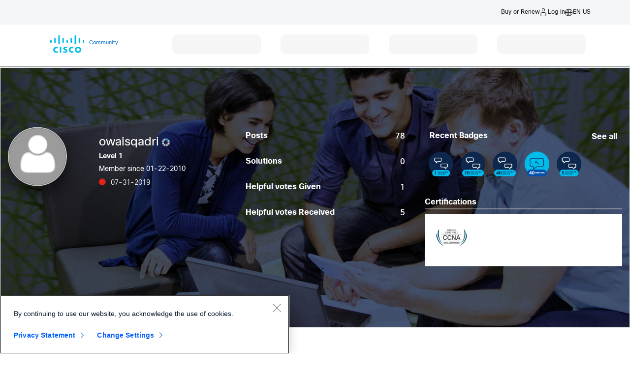

--- FILE ---
content_type: text/html;charset=UTF-8
request_url: https://community.cisco.com/t5/user/viewprofilepage/user-id/319769
body_size: 100906
content:
<!DOCTYPE html><html prefix="og: http://ogp.me/ns#" dir="ltr" lang="en" class="no-js">
	<head>
	
	<title>
	About owaisqadri - Cisco Community
</title>
	
	
	        <link rel="icon" type="image/png" href="https://community.cisco.com/html/@FD8537CC3006D5EE4C7070AF364E7E01/rank_icons/ciscologo-square_16x16.png"/>
        <script language="javascript" type="text/javascript" async>
            var root = document.getElementsByTagName( 'html' )[0];
            root.className += ' cui';
        </script>
            <style>
                html.cui .lia-message-body-content iframe {
                    height: 500px !important;
                }
            </style>

        <!-- JS code for the hamburger menu -->




    <div id="warningPostPagePopup" style="display:none;">
        <div>
            <div>
                <span>Heads Up : </span>
                <span>
                    The post you are writing will appear in a public forum. Please ensure all content is appropriate for public consumption. Review the employee guidelines for the community <a href="https://community.cisco.com/t5/cisco-employee-guidelines/cisco-community-post-guidelines/ta-p/5332773" title="guidelines" target="_blank">here</a>.
                </span>
            </div>
            <button class="lia-button lia-button-primary" id="popupCancelBtn">Cancel</button>
            <button class="lia-button lia-button-primary" id="popupPostBtn">Post</button> 
        </div>
    </div>

    <script>
    window.addEventListener('load', function() {
        var pageName = "ViewProfilePage";
        var isAdminOrEmployee = false; // FreeMarker boolean to JS boolean
        if (pageName === "PostPage" && isAdminOrEmployee) {
            function attachHandler() {
                var postBtn = document.getElementById('submitContext_1');
                if (postBtn) {
                    postBtn.addEventListener('click', function(e) {
                        try {
                            // validation before displaying the warning pop-up
                            var subject = document.getElementById('lia-subject');
                            var labels = document.getElementById('lia-labels');
                            var list0 = document.getElementById('list_0');
                            var boardBtn = document.querySelector('#fieldset_0 > div > div.lia-form-row.lia-form-board-entry > div.lia-quilt-row.lia-quilt-row-standard > div > div > div > div > div.board-chooser > a');
                            var labelsValid = false;
                            var boardValid = false;
                            if (!subject || !subject.value.trim()) {
                                return;
                            }
                            if (!labels || !labels.value.trim()) {
                                return;
                            }
                            if (list0) {
                                try {
                                    var labelFound = false;
                                    var labelValue = labels.value.trim();
                                    var linkLabels = list0.querySelectorAll('[id^="link_"]');
                                    linkLabels.forEach(function(link) {
                                        var text = link.textContent.trim();
                                        if (text === labelValue) {
                                            labelFound = true;
                                        }
                                    });
                                    if (!labelFound) {
                                        return;
                                    }
                                    labelsValid = true;
                                } catch (err) {
                                    console.error('Error in label validation:', err);
                                    return;
                                }
                            } else {
                                labelsValid = true; // If #list_0 not present, skip this check
                            }
                            if (boardBtn) {
                                try {
                                    if (boardBtn.textContent.trim() !== 'Edit') {
                                        return;
                                    }
                                    boardValid = true;
                                } catch (err) {
                                    console.error('Error in board validation:', err);
                                    return;
                                }
                            } else {
                                boardValid = true; // If board chooser not present, skip this check
                            }
                            // ...existing code for error validation and pop-up...
                            if (window._warningPostPagePopupShown) {
                                e.preventDefault();
                                document.getElementById('warningPostPagePopup').style.display = 'block';
                                document.getElementById('popupPostBtn').onclick = function() {
                                    try {
                                        window.onbeforeunload = null;
                                        document.getElementById('warningPostPagePopup').style.display = 'none';
                                        window._warningPostPagePopupShown = false;
                                        // Find the parent form and submit it
                                        var form = postBtn.closest('form');
                                        if (form) {
                                            form.submit();
                                        }
                                    } catch (err) {
                                        console.error('Error in post confirmation:', err);
                                    }
                                };
                                document.getElementById('popupCancelBtn').onclick = function() {
                                    try {
                                        document.getElementById('warningPostPagePopup').style.display = 'none';
                                        window._warningPostPagePopupShown = false;
                                    } catch (err) {
                                        console.error('Error in cancel confirmation:', err);
                                    }
                                };
                            }
                        } catch (err) {
                            console.error('Error in submit handler:', err);
                            return;
                        }
                    });
                    return true;
                }
                return false;
            }
            if (!attachHandler()) {
                var observer = new MutationObserver(function(mutations, obs) {
                    if (attachHandler()) {
                        obs.disconnect();
                    }
                });
                observer.observe(document.body, { childList: true, subtree: true });
            }
        }
    });
    </script>


	<link rel="icon" href="/t5/image/serverpage/avatar-name/default_icon/avatar-theme/candy/avatar-collection/Cisco_Default/avatar-display-size/favicon/version/2?xdesc=1.0"/>
	
	
	<meta content="width=device-width, initial-scale=1.0, user-scalable=yes" name="viewport"/><meta content="text/html; charset=UTF-8" http-equiv="Content-Type"/><link href="https://community.cisco.com/t5/user/viewprofilepage/user-id/319769" rel="canonical"/>
	<meta content="128" property="og:image:width"/><meta content="https://community.cisco.com/t5/image/serverpage/avatar-name/default_icon/avatar-theme/candy/avatar-collection/Cisco_Default/avatar-display-size/profile/version/2?xdesc=1.0" property="og:image"/><meta content="profile" property="og:type"/><meta content="72" property="og:image:height"/><meta content="https://community.cisco.com/t5/user/viewprofilepage/user-id/319769" property="og:url"/><meta content="owaisqadri" property="og:title"/><meta content="owaisqadri" property="profile:username"/>
	
	
	
<style type="text/css">@charset "UTF-8";html{font-family:sans-serif;-ms-text-size-adjust:100%;-webkit-text-size-adjust:100%}body{margin:0}footer,header,section{display:block}a{background-color:transparent}b,strong{font-weight:700}img{border:0}svg:not(:root){overflow:hidden}hr{box-sizing:content-box;height:0}button{color:inherit;font:inherit;margin:0}button{overflow:visible}button{text-transform:none}button{-webkit-appearance:button}button::-moz-focus-inner{border:0;padding:0}table{border-collapse:collapse;border-spacing:0}td{padding:0}*{-webkit-box-sizing:border-box;-moz-box-sizing:border-box;box-sizing:border-box}:after,:before{-webkit-box-sizing:border-box;-moz-box-sizing:border-box;box-sizing:border-box}html{font-size:10px}body{font-family:CiscoSans,sans-serif;font-size:14px;line-height:1.71428571;color:#000;background-color:#fff}button{font-family:inherit;font-size:inherit;line-height:inherit}a{color:#0070d2;text-decoration:none}img{vertical-align:middle}hr{margin-top:24px;margin-bottom:24px;border:0;border-top:1px solid #e8e8e8}h2,h3{font-family:CiscoSans,sans-serif;font-weight:300;line-height:1.2;color:inherit}h2,h3{margin-top:24px;margin-bottom:12px}h2{font-size:24px}h3{font-size:20px}ul{margin-top:0;margin-bottom:12px}.lia-content ul{padding-left:0;list-style:none}.lia-list-standard-inline{padding-left:0;list-style:none;margin-left:-5px}.lia-list-standard-inline>li{display:inline-block;padding-left:5px;padding-right:5px}.lia-content{margin-right:auto;margin-left:auto;padding-left:15px;padding-right:15px}.lia-content:after,.lia-content:before{content:" ";display:table}.lia-content:after{clear:both}.lia-quilt-row{margin-left:-15px;margin-right:-15px}.lia-quilt-row:after,.lia-quilt-row:before{content:" ";display:table}.lia-quilt-row:after{clear:both}.lia-message-view-display .lia-quilt-column-left-content,.lia-message-view-display .lia-quilt-column-right-content,.lia-quilt-column-06,.lia-quilt-column-08,.lia-quilt-column-18,.lia-quilt-column-24{position:relative;min-height:1px;padding-left:15px;padding-right:15px}@media (min-width:768px){.lia-message-view-display .lia-quilt-column-left-content,.lia-message-view-display .lia-quilt-column-right-content{float:left}.lia-message-view-display .lia-quilt-column-right-content{width:25%}.lia-message-view-display .lia-quilt-column-left-content{width:75%}}@media (min-width:992px){.lia-quilt-column-06,.lia-quilt-column-08,.lia-quilt-column-18,.lia-quilt-column-24{float:left}.lia-quilt-column-06{width:25%}.lia-quilt-column-08{width:33.33333333%}.lia-quilt-column-18{width:75%}.lia-quilt-column-24{width:100%}}table{background-color:transparent}.lia-tabs-standard{margin-bottom:0;padding-left:0;list-style:none}.lia-tabs-standard:after,.lia-tabs-standard:before{content:" ";display:table}.lia-tabs-standard:after{clear:both}.lia-tabs-standard>li{position:relative;display:block}.lia-tabs-standard{border-bottom:1px solid #c4c4c4}.lia-tabs-standard>li{float:left;margin-bottom:-1px}.lia-breadcrumb>.lia-list-standard-inline{padding:15px 15px;margin-bottom:24px;list-style:none;background-color:transparent;border-radius:4px}.lia-breadcrumb>.lia-list-standard-inline>li{display:inline-block}.lia-breadcrumb>.lia-list-standard-inline>li+li:before{content:">\00a0";padding:0 5px;color:#a1a1a1}@-ms-viewport{width:device-width}@font-face{font-family:FontAwesome;src:url('/html/assets/fonts/fontawesome-webfont.eot?v=4.3.0');src:url('/html/assets/fonts/fontawesome-webfont.eot?#iefix&v=4.3.0') format('embedded-opentype'),url('/html/assets/fonts/fontawesome-webfont.woff2?v=4.3.0') format('woff2'),url('/html/assets/fonts/fontawesome-webfont.woff?v=4.3.0') format('woff'),url('/html/assets/fonts/fontawesome-webfont.ttf?v=4.3.0') format('truetype'),url('/html/assets/fonts/fontawesome-webfont.svg?v=4.3.0#fontawesomeregular') format('svg');font-weight:400;font-style:normal}.lia-fa{display:inline-block;font:normal normal normal 16px/1 FontAwesome;font-size:inherit;text-rendering:auto;-webkit-font-smoothing:antialiased;-moz-osx-font-smoothing:grayscale;transform:translate(0,0)}.lia-fa-list:before{content:"\f03a"}.lia-quilt-column-side-content>.lia-quilt-column-alley-right{display:-webkit-box;display:-ms-flexbox;display:-webkit-flex;display:flex;-webkit-box-flex:1 auto;-webkit-flex:1 auto;-ms-flex:1 auto;flex:1 auto;-webkit-flex-wrap:wrap;-ms-flex-wrap:wrap;flex-wrap:wrap;justify-content:space-between}.lia-list-standard-inline{margin-bottom:0}@media screen and (max-width:991px){body{position:relative;width:100%}}.lia-content{min-width:320px}.lia-page>center{text-align:left}.lia-content{padding-left:0;padding-right:0}.lia-quilt-row{margin-left:0;margin-right:0}@media screen and (max-width:991px){.lia-quilt-row>.lia-quilt-column{padding-left:0;padding-right:0}}.lia-quilt-row>.lia-quilt-column:first-child{padding-left:0}.lia-quilt-row>.lia-quilt-column:last-child{padding-right:0}@media screen and (min-width:992px){.lia-top-quilt>.lia-quilt-row-main>.lia-quilt-column{padding-left:15px;padding-right:15px}.lia-top-quilt>.lia-quilt-row-main>.lia-quilt-column:first-child{padding-left:30px}.lia-top-quilt>.lia-quilt-row-main>.lia-quilt-column:last-child{padding-right:30px}}.lia-top-quilt>.lia-quilt-row-main>.lia-quilt-column>.lia-quilt-column-alley{margin-bottom:30px}@media screen and (max-width:991px){.lia-top-quilt>.lia-quilt-row-main>.lia-quilt-column>.lia-quilt-column-alley{margin-bottom:15px}}@media screen and (max-width:767px){.lia-top-quilt>.lia-quilt-row-main>.lia-quilt-column>.lia-quilt-column-alley{margin-bottom:0;margin-top:0}}.lia-top-quilt>.lia-quilt-row-footer{background-color:#fff;border-top:1px solid #c4c4c4;margin-top:-1px}.lia-mark-empty.lia-quilt-column-single{display:none}.hide{display:none!important}.lia-data-cell-primary,.lia-message-body-content,.lia-panel .lia-panel-heading-bar-title,.message-subject,.message-subject .lia-link-navigation{white-space:normal;word-break:break-word;word-wrap:break-word}.lia-mark-empty{display:none}.lia-quilt-column-feedback.lia-quilt-column{min-height:0}.UserAvatar>img{border-radius:50%;height:40px;object-fit:cover;width:40px;max-width:none;box-shadow:0 0 1px 0 #c4c4c4 inset,0 0 1px 0 #c4c4c4}.lia-breadcrumb{margin-bottom:10px}.lia-breadcrumb>.lia-list-standard-inline{margin-bottom:0;margin-left:0}@media screen and (max-width:767px){.lia-breadcrumb>.lia-list-standard-inline>.crumb{display:none}.lia-breadcrumb>.lia-list-standard-inline>.crumb:nth-last-of-type(3){display:inline-block}.lia-breadcrumb>.lia-list-standard-inline>.crumb:nth-last-of-type(3):before{display:none}.lia-breadcrumb>.lia-list-standard-inline>.crumb:nth-last-of-type(3)>.lia-link-navigation:before{color:#939595;content:"\f104";display:inline-block;font:normal normal normal 20px/1 FontAwesome;font-size:20px;-moz-osx-font-smoothing:grayscale;-webkit-font-smoothing:antialiased;margin-right:4px;text-rendering:auto;transform:translate(0,0)}.lia-breadcrumb>.lia-list-standard-inline>.crumb:nth-last-of-type(3)>.lia-link-navigation:before{margin-right:16px;vertical-align:top}}.lia-breadcrumb>.lia-list-standard-inline>li{padding-left:0;padding-right:0}.lia-breadcrumb>.lia-list-standard-inline>li+li:before{padding-left:5px;padding-right:0}.lia-breadcrumb>.lia-list-standard-inline>.lia-breadcrumb-seperator{display:none}.lia-breadcrumb .final-crumb{font-weight:bolder}.lia-breadcrumb{margin-bottom:0;margin-left:-10px}.lia-breadcrumb>.lia-list-standard-inline{padding-left:0;padding-right:10px}.lia-breadcrumb .lia-link-navigation{line-height:20px;padding-left:10px;padding-right:10px}.lia-breadcrumb .final-crumb{font-weight:400}.lia-button{display:inline-block;margin-bottom:0;font-weight:400;text-align:center;vertical-align:middle;touch-action:manipulation;background-image:none;border:1px solid transparent;white-space:nowrap;padding:6px 12px;font-size:16px;line-height:26px;border-radius:4px}.lia-button-primary.lia-button-primary{color:#fff;background-color:#0070d2;border-color:#0070d2}.lia-button-primary.lia-button-primary:after,.lia-button-primary.lia-button-primary:before{color:#fff}.lia-button{border-radius:4px}.lia-button-primary{padding-left:25px;padding-right:25px}.user-navigation-settings-drop-down{display:none}.lia-fa{color:#939595}.lia-fa.lia-img-icon-list-separator-breadcrumb:before{content:"\f105"}.lia-fa.lia-img-offline:before{content:"\f111"}.lia-tabs-standard{margin-bottom:10px}.lia-tabs-standard>li>span>a{border:1px solid transparent;border-radius:4px 4px 0 0;display:block;line-height:1.71428571;margin-right:2px;padding:10px 15px;position:relative}@media screen and (max-width:767px){.lia-tabs-standard>li>span>a{padding:10px 17px}}.lia-tabs-standard>.lia-tabs-active>span>a{background-color:#fff;border:1px solid #c4c4c4;border-bottom-color:transparent;color:#000}.lia-tabs-standard{display:table}.lia-tabs-standard>.lia-tabs{display:table-cell;float:none}.lia-tabs-standard>.lia-tabs .tab-link{white-space:nowrap}.lia-message-view-display,.lia-panel{-webkit-box-shadow:0 1px 1px rgba(0,0,0,.05);box-shadow:0 1px 1px rgba(0,0,0,.05);background-color:#fff;border:1px solid #d1d1d1;border-radius:4px;margin-bottom:24px}.lia-panel-content{display:block;max-width:100%;height:auto;padding:20px}.lia-panel-content:after,.lia-panel-content:before{content:" ";display:table}.lia-panel-content:after{clear:both}.lia-panel .lia-panel-heading-bar{border-top-right-radius:3px;border-top-left-radius:3px;background-color:#fff;border-bottom:1px solid transparent;border-color:#d1d1d1;color:#000;padding:8.5px 15px}.lia-panel .lia-panel-heading-bar-title{color:inherit;font-size:16px;margin-bottom:0;margin-top:0}.lia-panel .lia-panel-heading-bar{padding-right:35px}.lia-panel-content{padding-top:0}.lia-message-view-display{display:block;max-width:100%;height:auto;padding:20px}.lia-panel{background-color:#fff;border:0;border-radius:4px;box-shadow:none;position:relative}.lia-panel .lia-panel-content{padding-top:10px}.lia-panel .lia-panel-heading-bar{border-bottom:1px solid #c4c4c4}.lia-panel .lia-panel-heading-bar-title{line-height:1.71428571}.lia-tabs-standard{border-color:#c4c4c4;font-size:12px;text-transform:uppercase;width:100%}.lia-tabs-standard .lia-tabs-active>span>a,.lia-tabs-standard li>span>a{background-color:transparent;border:0;border-bottom:2px solid transparent;color:#000}.lia-tabs-standard .lia-tabs{float:left}.lia-tabs-standard .lia-tabs:first-child{padding-left:10px}.lia-tabs-standard .lia-tabs-active>span>a{border-color:#0070d2}.lia-panel .lia-panel-heading-bar-title{font-size:16px;font-weight:300;line-height:1.2}.lia-message-body-content{font-size:16px;font-weight:300;line-height:1.71428571}.message-subject,.message-subject .lia-link-navigation{color:#000;font-size:20px;line-height:1.33333333}.lia-content h2,.lia-content h3{margin:0}.message-subject{display:inline}.lia-content .lia-message-unread.lia-message-unread>.lia-link-navigation{font-weight:400}.lia-user-name,.local-date,.local-friendly-date,.local-time{white-space:nowrap}@media screen and (max-width:767px){.lia-data-cell-secondary{font-size:12px}}.lia-panel .lia-panel-heading-bar-title{font-size:18px}.lia-info-area,.lia-user-rank{font-size:14px;font-weight:300}.lia-message-body-content{font-size:16px;font-weight:300;line-height:1.71428571}.lia-user-name-link{font-weight:400}.lia-user-rank{overflow:hidden;text-overflow:ellipsis;white-space:nowrap;display:inline-block;text-transform:none;vertical-align:middle}.lia-user-avatar-message{width:60px}.lia-component-quilt-header{background-color:#fff}.lia-component-quilt-header .lia-quilt-column-alley.lia-quilt-column-alley-left{white-space:nowrap}.UserNavigation .lia-user-avatar-message{height:30px;width:30px}.lia-header-actions .lia-component-users-widget-menu,.lia-header-actions .lia-header-nav-component-widget,.lia-header-actions .lia-search-toggle,.lia-header-actions>.lia-component-help-action-faq,.lia-header-actions>.login-link{float:right;line-height:30px;padding:10px 20px}@media screen and (max-width:767px){.lia-header-actions .lia-component-users-widget-menu,.lia-header-actions .lia-header-nav-component-widget,.lia-header-actions .lia-search-toggle,.lia-header-actions>.lia-component-help-action-faq,.lia-header-actions>.login-link{height:50px;line-height:30px;margin:0;text-align:center;white-space:nowrap;width:25%}}.lia-header-actions .lia-header-nav-component-widget{padding:0}.lia-header-actions .lia-header-nav-component-widget .lia-notification-feed-page-link,.lia-header-actions .lia-header-nav-component-widget .private-notes-link{display:block;padding:10px 20px}.lia-header-actions .lia-header-nav-component-widget .lia-notification-feed-page-link:before,.lia-header-actions .lia-header-nav-component-widget .private-notes-link:before{line-height:30px}.MessageSubjectIcons{display:inline}@media screen and (max-width:767px){.lia-data-cell-primary.lia-data-cell-text{width:100%}}.lia-user-messages{clear:both;margin-bottom:20px;margin-top:20px}.lia-message-view-display{clear:both;position:relative;padding-bottom:20px;padding-left:0;padding-right:0;padding-top:20px}.lia-message-view-display.lia-message-view-user-message{border-radius:0;margin-bottom:-1px}.lia-message-view-display.lia-message-view-user-message:first-child{border-top-left-radius:4px;border-top-right-radius:4px}.lia-message-view-display.lia-message-view-user-message:last-child{border-bottom-left-radius:4px;border-bottom-right-radius:4px}.lia-message-view-display .lia-quilt-column-full-content>.lia-quilt-column-alley,.lia-message-view-display .lia-quilt-column-left-content>.lia-quilt-column-alley{margin-left:78px;margin-right:40px}.lia-message-view-display .lia-message-post-date{white-space:nowrap}.lia-message-view-display .lia-message-body-wrapper{margin-bottom:10px;margin-top:10px}.lia-message-body-content{margin-bottom:10px}.UserLoginPage .lia-header-actions .login-link{display:none}.lia-community-hero-icons{text-align:center;white-space:nowrap}.lia-community-hero-icons .lia-user-navigation-sign-in{text-align:center}.lia-community-hero-icons .lia-user-navigation-sign-in .lia-media-top-image-contributors .lia-media-image-contributor-avatar-wrapper,.lia-community-hero-icons .lia-user-navigation-sign-in .lia-user-avatar,.lia-media-top-image-contributors .lia-community-hero-icons .lia-user-navigation-sign-in .lia-media-image-contributor-avatar-wrapper{display:none}.lia-community-hero-icons .lia-user-navigation-sign-in .login-link{color:#fff;display:block}.lia-community-hero-icons .lia-user-navigation-sign-in .login-link:before{color:#fff;content:'';display:inline-block;font:normal normal normal 38px/1 FontAwesome;font-size:38px;-moz-osx-font-smoothing:grayscale;-webkit-font-smoothing:antialiased;text-rendering:auto;transform:translate(0,0)}[dir=rtl] .lia-community-hero-icons .lia-user-navigation-sign-in .login-link:before{-webkit-transform:scale(-1,1);-ms-transform:scale(-1,1);transform:scale(-1,1)}.lia-community-hero-icons .lia-user-navigation-sign-in .login-link:before{background:url("data:image/svg+xml;charset=utf8,%3Csvg xmlns='http://www.w3.org/2000/svg' viewBox='0 0 35 35'%3E%3Cg fill=' %23fff ' stroke=' %23fff '%3E%3Ccircle cx='17.6' cy='17.6' r='15' fill='none' stroke-width='2.1'/%3E%3Ccircle cx='17.6' cy='12.7' r='4'/%3E%3Cpath stroke-width='1.3' d='M12.4 25c-.2-.2-.4-.2-.4-.4 0-1 0-2 0-3 0-1.6 1.3-3.6 2.6-3.6 1.2.9 3 .9 3 .9s2.4-.1 3.1-.9c1.2.1 2.5 1.7 2.5 3.7 0 1 0 1.9 0 2.9 0 .3-.1.4-.3.5-1.7 1.5-9 1.5-10.6-.22z' stroke-linejoin='round'/%3E%3C/g%3E%3C/svg%3E") center no-repeat;background-size:38px 38px;content:'';height:100%;padding:19px;width:100%}.lia-community-hero-icons .lia-user-navigation-sign-in .login-link:before{display:block;height:38px;width:38px;opacity:.65}.lia-community-hero-icons .lia-user-navigation-sign-in .login-link:active,.lia-community-hero-icons .lia-user-navigation-sign-in .login-link:focus,.lia-community-hero-icons .lia-user-navigation-sign-in .login-link:hover{opacity:1;text-decoration:none}.lia-community-hero-icons .lia-user-navigation-sign-in .login-link:active:before,.lia-community-hero-icons .lia-user-navigation-sign-in .login-link:focus:before,.lia-community-hero-icons .lia-user-navigation-sign-in .login-link:hover:before{opacity:1}.lia-community-hero-icons .lia-component-notes-widget-summary-modern,.lia-community-hero-icons .lia-component-notificationfeed-widget-indicator,.lia-community-hero-icons .lia-component-users-widget-menu{display:inline-block;float:none;margin-right:0;position:relative;vertical-align:top}.lia-community-hero-icons .lia-notification-feed-page-link:before,.lia-community-hero-icons .private-notes-link:before{color:#fff;font-size:24px;margin-right:0}.lia-community-hero-icons .lia-component-users-widget-menu{padding-top:10px;margin-left:100px;margin-right:100px}@media screen and (max-width:767px){.lia-community-hero-icons .lia-component-users-widget-menu{margin-left:65px;margin-right:65px}}.lia-community-hero-icons .view-profile-link{color:#fff;padding-top:5px;text-decoration:none}.lia-message-view-hide-avatar .lia-user-avatar-message{display:none}.lia-message-list-for-query.lia-message-view-no-avatar .UserAvatar .lia-user-avatar-message{display:none}.lia-message-list-for-query .lia-message-view-syndication-message-view .UserAvatar .lia-user-avatar-message,.lia-message-list-for-query .lia-message-view-syndication-message-view-card .UserAvatar .lia-user-avatar-message{width:36px;height:36px;border-radius:50%;margin-right:16px}.lia-page>center{text-align:left}.lia-mentions-block .lia-list-standard.lia-mentions-user-list .lia-user-avatar-message{max-width:25px;max-height:25px}.lia-mentions-gte-v2-block .lia-list-standard.lia-mentions-gte-v2-result-list .lia-user-avatar-message{max-width:24px;max-height:24px}.lia-component-messages-column-message-product-and-avatar .UserAvatar .lia-user-avatar-message{max-height:55px;max-width:55px}@media screen and (max-width:767px){.lia-component-messages-column-message-product-and-avatar .UserAvatar .lia-user-avatar-message{max-height:44px;max-width:44px}}.lia-note-search .lia-user-avatar-message,.lia-notes-list .lia-user-avatar-message{height:25px;width:25px}.lia-notes-tab-message.lia-notes-tab-inbox .lia-user-avatar-message{height:40px;width:40px}.lia-product-display .lia-user-avatar-message{display:block;height:100%;position:relative;width:55px}.lia-product-display .lia-user-avatar-message>img{width:64px}.lia-product-display .lia-user-avatar-message .lia-img-product{display:block;height:auto;width:55px}@media screen and (max-width:767px){.lia-product-display .lia-user-avatar-message .lia-img-product{width:44px}}.lia-product-display .lia-user-avatar-message .lia-fa-board:before{font-size:40px}.lia-quilt-view-profile-hero{background-color:#40494c;color:#fff;display:block;min-height:225px;padding:30px}.lia-quilt-view-profile-hero .lia-profile-hero-avatar-wrapper{position:absolute;top:0}@media screen and (max-width:767px){.lia-quilt-view-profile-hero .lia-profile-hero-avatar-wrapper{display:inline-block;padding-bottom:16px;position:relative}}.lia-quilt-view-profile-hero .lia-user-avatar{background-color:#5d5d5d;border-radius:50%;height:150px;overflow:hidden;width:150px}@media screen and (max-width:767px){.lia-quilt-view-profile-hero .lia-user-avatar{height:70px;width:70px}}.lia-quilt-view-profile-hero .lia-user-avatar .UserAvatar.lia-link-navigation{display:inline-block;height:100%;overflow:hidden;position:relative;text-align:center;vertical-align:middle;width:100%}.lia-quilt-view-profile-hero .lia-user-avatar .UserAvatar>img{border-radius:0;bottom:-100%;height:auto;left:-100%;margin:auto;object-fit:none;position:absolute;right:-100%;top:-100%;width:auto}@media screen and (max-width:767px){.lia-quilt-view-profile-hero .lia-user-avatar .UserAvatar>img{height:100%;object-fit:cover;width:100%}}.lia-quilt-view-profile-hero .lia-user-registration-date{margin-bottom:5px}@media screen and (max-width:767px),screen and (max-width:991px){.lia-quilt-view-profile-hero .lia-user-registration-date .lia-registration-date-title{display:none}}.lia-quilt-view-profile-hero .UserOnline{margin-bottom:5px}@media screen and (max-width:767px){.lia-quilt-view-profile-hero .UserOnline{display:none}}.lia-quilt-view-profile-hero .UserOnline .offline{display:inline-block;margin-left:5px}.lia-quilt-view-profile-hero .UserOnline .offline{color:#747474}.lia-quilt-view-profile-hero .UserOnline .lia-img-offline{color:#e2231a}.lia-quilt-view-profile-hero .lia-user-rank-icon{display:none}.lia-quilt-view-profile-hero .lia-component-users-widget-profile-user-name .lia-user-rank-icon{display:inline-block}.lia-quilt-view-profile-hero .lia-user-name-link{color:inherit}table.lia-list-statistics{width:100%}table.lia-list-statistics td{display:inline-block;padding-bottom:15px;vertical-align:top}table.lia-list-statistics .lia-data-cell-primary{font-weight:700;width:auto}table.lia-list-statistics .lia-data-cell-secondary{float:right;font-size:14px;padding-left:15px}.lia-content .UserOnline{white-space:nowrap}.lia-list-statistics .lia-property-label,.lia-list-statistics .lia-property-value{width:50%}.lia-list-statistics .lia-property-value{float:none;text-align:left}@media screen and (max-width:991px){.lia-list-statistics .lia-property-value{text-align:right}}.lia-component-quilt-treatment-profile-header .lia-quilt-row-main .lia-user-avatar-message{height:40px;margin-right:5px;width:40px}.lia-component-quilt-treatment-profile-header .lia-quilt-column-treatment-hovercard-container .lia-user-avatar-message{width:50px;height:50px}.UserOnline .offline{display:none}.lia-component-discussion-syndication-widget-message-list .lia-message-view-hide-avatar .lia-user-avatar-message{display:none}.lia-component-discussion-syndication-widget-message-list .lia-message-view-wrapper .UserAvatar .lia-user-avatar-message{width:36px;height:36px;border-radius:50%}.lia-page>center{text-align:left}body{font-family:CiscoSans,sans-serif}.lia-page{overflow-x:hidden}.lia-content>.lia-top-quilt .lia-quilt-row-header .lia-component-quilt-header>.lia-quilt-row:not(.lia-quilt-row-header-top):not(.lia-quilt-row-header-navigation):not(.lia-quilt-row-header-hero){margin:0 auto;max-width:1200px}.lia-content>.lia-top-quilt .lia-quilt-row-header .lia-quilt-row-header-navigation>.lia-quilt-column{float:none;margin:0 auto;max-width:1200px}.lia-content>.lia-top-quilt .lia-quilt-row-header .lia-quilt-row-header-hero>.lia-quilt-column{float:none;margin:0 auto;max-width:1200px;padding:0 15px}.lia-content>.lia-top-quilt .lia-quilt-row-header .lia-quilt-row-header-bottom{padding:15px 15px 0}.lia-content>.lia-top-quilt>.lia-quilt-row-main{float:none;margin:0 auto;max-width:1200px;padding:0 15px}@media screen and (max-width:767px){.lia-content>.lia-top-quilt>.lia-quilt-row-main .lia-quilt-column-side-content{margin:30px 0}}@media screen and (min-width:992px){.lia-content>.lia-top-quilt>.lia-quilt-row-main>.lia-quilt-column{padding-left:15px;padding-right:15px}.lia-content>.lia-top-quilt>.lia-quilt-row-main>.lia-quilt-column:first-child{padding-left:0}.lia-content>.lia-top-quilt>.lia-quilt-row-main>.lia-quilt-column:last-child{padding-right:0}}.lia-content>.lia-top-quilt .lia-quilt-row-footer{border-top:1px solid #c3c4c5;margin-top:0}.lia-content>.lia-top-quilt .lia-quilt-row-footer .lia-quilt-row-footer-bottom{margin:0 auto;max-width:1200px}.lia-content>.lia-top-quilt.lia-quilt-layout-two-column-main-side>.lia-quilt-row-main{margin-top:40px}@media screen and (max-width:767px){.lia-content>.lia-top-quilt.lia-quilt-layout-two-column-main-side>.lia-quilt-row-main{margin-top:30px}}.lia-panel .lia-panel-heading-bar{border:0}.lia-panel .lia-panel-heading-bar .lia-panel-heading-bar-title{display:block;color:#0070d2;font-size:32px;padding-bottom:20px}@media screen and (max-width:767px){.lia-panel .lia-panel-heading-bar .lia-panel-heading-bar-title{font-size:20px}}.lia-panel .lia-panel-content{padding-left:0}.lia-quilt-column-main-content .lia-panel .lia-panel-heading-bar{padding:0}.lia-quilt-column-main-content .lia-panel .lia-panel-heading-bar .lia-panel-heading-bar-title{padding-bottom:20px}.lia-button{border-radius:4px;border:0;display:inline-block;font-family:inherit;font-size:14px;font-weight:700;line-height:normal;min-width:0!important;padding:10px 30px}.lia-button.lia-button-primary{background:#0070d2;color:#fff}.lia-tabs-standard-wrapper .lia-tabs-standard{border-color:#c3c4c5}.lia-tabs-standard-wrapper .lia-tabs-standard .lia-tabs:first-child{padding-left:0}.lia-tabs-standard-wrapper .lia-tabs-standard .lia-tabs:first-child a{padding-left:0}.lia-tabs-standard-wrapper .lia-tabs-standard .lia-tabs .tab-link{font-size:16px;text-transform:capitalize}.lia-tabs-standard-wrapper .lia-tabs-standard .lia-tabs.lia-tabs-active>span>.lia-link-navigation{border-bottom:2px solid #0070d2;display:block;font-weight:700;padding:10px 15px}.lia-content .lia-message-unread.lia-message-unread>.lia-link-navigation{font-weight:700}.lia-mark-empty{display:none!important;min-height:unset}.lia-user-name,.local-date,.local-friendly-date,.local-time{color:#666;font-size:14px}body{overflow-wrap:break-word;word-break:break-word;word-wrap:break-word}.lia-user-rank-icon{max-height:30px}.lia-component-quilt-header .lia-breadcrumb{margin-left:0;padding:0}@media screen and (max-width:767px){.lia-component-quilt-header .lia-breadcrumb{display:block}}@media screen and (max-width:767px){.lia-component-quilt-header .lia-breadcrumb .lia-list-standard-inline{padding:10px 0}}.lia-component-quilt-header .lia-breadcrumb .lia-list-standard-inline .lia-breadcrumb-node:first-child{padding-left:0}.lia-component-quilt-header .lia-breadcrumb .lia-list-standard-inline .lia-breadcrumb-node:not(:last-child) .lia-link-navigation{padding-right:0}@media screen and (max-width:767px){.lia-component-quilt-header .lia-breadcrumb .lia-list-standard-inline .lia-breadcrumb-node:not(:last-child) .lia-link-navigation{margin-left:0}.lia-component-quilt-header .lia-breadcrumb .lia-list-standard-inline .lia-breadcrumb-node:not(:last-child) .lia-link-navigation:before{font-size:16px;font-weight:700;margin-right:5px;position:relative;top:-1px;vertical-align:middle}}.lia-component-quilt-header .lia-breadcrumb .lia-list-standard-inline .lia-breadcrumb-node .lia-link-navigation{color:#000;font-size:14px;font-weight:700;padding-left:0}.lia-component-quilt-header .lia-breadcrumb .lia-list-standard-inline .lia-breadcrumb-node.final-crumb span{font-weight:400}.lia-component-quilt-header .lia-breadcrumb .lia-list-standard-inline>li+li:before{color:inherit;content:"\f105";font-family:FontAwesome;font-size:14px;padding-right:5px}.lia-component-quilt-footer{color:#fff}.lia-component-quilt-footer .lia-quilt-row-footer-top{background:#00559f}.lia-component-quilt-footer .lia-quilt-row-footer-top>div{border-bottom-right-radius:50%;overflow:hidden}.lia-quilt-row-header .lia-quilt-layout-custom-community-header .lia-quilt-row-header-top{background:#fff;box-shadow:0 2px 4px -1px rgba(0,0,0,.25);width:100%}.lia-quilt-row-header .lia-quilt-layout-custom-community-header .lia-quilt-row-header-top .lia-quilt-column-header-top-content{background:#fff;float:none;margin:0 auto;padding:20px;max-width:1200px}.lia-quilt-row-header .lia-quilt-layout-custom-community-header .lia-quilt-row-header-top .lia-quilt-column-header-top-content>.lia-quilt-column-alley{display:-webkit-box;display:-webkit-flex;display:-moz-flex;display:-ms-flexbox;display:flex;-webkit-box-align:center;-ms-flex-align:center;-webkit-align-items:center;-moz-align-items:center;align-items:center;-webkit-box-pack:justify;-ms-flex-pack:justify;-webkit-justify-content:space-between;-moz-justify-content:space-between;justify-content:space-between}.lia-quilt-row-header .lia-quilt-layout-custom-community-header .lia-quilt-row-header-hero{background-color:#1b1c1d;background-repeat:no-repeat;padding:40px}@media screen and (max-width:991px){.lia-quilt-row-header .lia-quilt-layout-custom-community-header .lia-quilt-row-header-hero{padding:20px 0}}.lia-quilt-row-header .lia-quilt-layout-custom-community-header .lia-quilt-row-header-hero .lia-quilt-column-header-hero-content{float:none;margin:0 auto;max-width:1200px}.lia-quilt-row-header .lia-quilt-layout-custom-community-header .lia-quilt-row-header-bottom .lia-quilt-column-header-bottom-content{min-height:0}.lia-quilt-row-header .lia-quilt-layout-custom-community-header .lia-quilt-row-header-bottom .lia-quilt-column-alley{display:-webkit-box;display:-webkit-flex;display:-moz-flex;display:-ms-flexbox;display:flex;-webkit-box-pack:justify;-ms-flex-pack:justify;-webkit-justify-content:space-between;-moz-justify-content:space-between;justify-content:space-between;-webkit-flex-flow:row wrap;-moz-flex-flow:row wrap;-ms-flex-flow:row wrap;flex-flow:row wrap;-webkit-box-align:center;-ms-flex-align:center;-webkit-align-items:center;-moz-align-items:center;align-items:center}.lia-quilt-row-header .lia-quilt-layout-custom-community-header .lia-quilt-row-header-bottom .lia-breadcrumb{-webkit-box-flex:1;-webkit-flex:1 auto;-moz-box-flex:1;-moz-flex:1 auto;-ms-flex:1 auto;flex:1 auto}.lia-quilt-row-header-hero h2{color:#fff;font-family:CiscoSans,sans-serif;font-size:40px;font-weight:700;line-height:normal;padding-bottom:20px;white-space:normal}@media screen and (max-width:991px){.lia-quilt-row-header-hero h2{font-size:32px}}.lia-message-view-display{background:0 0;border-radius:0;border:0;box-shadow:none;padding:0}.lia-message-view-wrapper .lia-message-view-display>.lia-quilt .MessageSubject .message-subject .lia-message-unread{font-weight:700}.lia-message-view-wrapper .lia-message-view-display>.lia-quilt .MessageSubject .message-subject .page-link{font-size:18px;font-weight:inherit}@media screen and (max-width:767px){.lia-message-view-wrapper .lia-message-view-display>.lia-quilt .MessageSubject .message-subject .page-link{font-size:18px}}.ViewProfilePage .lia-component-quilt-header .lia-quilt-row-header-hero{background:#f3f3f3;border:1px solid #f3f3f3}.ViewProfilePage .lia-component-quilt-header .lia-quilt-row-header-hero .lia-quilt-view-profile-hero{background:0 0;color:#000;min-height:unset;padding:0}@media screen and (max-width:767px){.ViewProfilePage .lia-component-quilt-header .lia-quilt-row-header-hero .lia-quilt-view-profile-hero{padding:30px 0}}.ViewProfilePage .lia-component-quilt-header .lia-quilt-row-header-hero .lia-quilt-view-profile-hero .lia-quilt-column-left .lia-profile-avatar-info{display:inline-block;height:150px;vertical-align:middle;width:150px}@media screen and (max-width:767px){.ViewProfilePage .lia-component-quilt-header .lia-quilt-row-header-hero .lia-quilt-view-profile-hero .lia-quilt-column-left .lia-profile-avatar-info{height:100%;width:110px}}.ViewProfilePage .lia-component-quilt-header .lia-quilt-row-header-hero .lia-quilt-view-profile-hero .lia-quilt-column-left .lia-profile-avatar-info .lia-profile-hero-avatar-wrapper{position:relative;top:initial}@media screen and (max-width:991px){.ViewProfilePage .lia-component-quilt-header .lia-quilt-row-header-hero .lia-quilt-view-profile-hero .lia-quilt-column-left .lia-profile-avatar-info .lia-profile-hero-avatar-wrapper{margin-bottom:0;padding-bottom:0}}.ViewProfilePage .lia-component-quilt-header .lia-quilt-row-header-hero .lia-quilt-view-profile-hero .lia-quilt-column-left .lia-profile-avatar-info .lia-profile-hero-avatar-wrapper .lia-user-avatar{-webkit-box-shadow:0 22px 22px rgba(0,0,0,.4);box-shadow:0 22px 22px rgba(0,0,0,.4);height:120px;width:120px}@media screen and (max-width:767px){.ViewProfilePage .lia-component-quilt-header .lia-quilt-row-header-hero .lia-quilt-view-profile-hero .lia-quilt-column-left .lia-profile-avatar-info .lia-profile-hero-avatar-wrapper .lia-user-avatar{height:110px;width:110px}}.ViewProfilePage .lia-component-quilt-header .lia-quilt-row-header-hero .lia-quilt-view-profile-hero .lia-quilt-column-left .lia-profile-avatar-info .lia-profile-hero-avatar-wrapper .lia-user-avatar .UserAvatar>img{-webkit-box-shadow:none;box-shadow:none;border:2px solid #c3c4c5;border-radius:50%;bottom:0;height:100%;left:0;object-fit:cover;position:relative;right:0;top:0;width:100%}.ViewProfilePage .lia-component-quilt-header .lia-quilt-row-header-hero .lia-quilt-view-profile-hero .lia-quilt-column-left .lia-profile-meta-info{display:inline-block;padding-left:30px;vertical-align:middle}@media screen and (max-width:767px){.ViewProfilePage .lia-component-quilt-header .lia-quilt-row-header-hero .lia-quilt-view-profile-hero .lia-quilt-column-left .lia-profile-meta-info{padding-left:20px}}.ViewProfilePage .lia-component-quilt-header .lia-quilt-row-header-hero .lia-quilt-view-profile-hero .lia-quilt-column-left .lia-profile-meta-info .lia-component-users-widget-profile-user-name .UserName{color:#fff;font-size:24px;font-weight:700}.ViewProfilePage .lia-component-quilt-header .lia-quilt-row-header-hero .lia-quilt-view-profile-hero .lia-quilt-column-left .lia-profile-meta-info .lia-user-rank.lia-component-user-rank{color:#fff;font-size:14px;font-weight:700}.ViewProfilePage .lia-component-quilt-header .lia-quilt-row-header-hero .lia-quilt-view-profile-hero .lia-quilt-column-left .lia-profile-meta-info .lia-user-registration-date span{color:#fff;font-size:14px;font-weight:400}.ViewProfilePage .lia-component-quilt-header .lia-quilt-row-header-hero .lia-quilt-view-profile-hero .lia-quilt-column-inner .custom-profile-statistics{padding:0 10px}.ViewProfilePage .lia-component-quilt-header .lia-quilt-row-header-hero .lia-quilt-view-profile-hero .lia-quilt-column-inner .custom-profile-statistics h2{display:none}.ViewProfilePage .lia-component-quilt-header .lia-quilt-row-header-hero .lia-quilt-view-profile-hero .lia-quilt-column-inner .custom-profile-statistics ul>li{color:#fff;padding:10px;font-weight:700}.ViewProfilePage .lia-component-quilt-header .lia-quilt-row-header-hero .lia-quilt-view-profile-hero .lia-quilt-column-inner .custom-profile-statistics ul>li b{float:right}@media screen and (min-width:767px) and (max-width:991px){.ViewProfilePage .lia-component-quilt-header .lia-quilt-row-header-hero .lia-quilt-view-profile-hero .lia-quilt-column-inner,.ViewProfilePage .lia-component-quilt-header .lia-quilt-row-header-hero .lia-quilt-view-profile-hero .lia-quilt-column-left{display:inline-block;vertical-align:top;width:calc(50% - 20px)}.ViewProfilePage .lia-component-quilt-header .lia-quilt-row-header-hero .lia-quilt-view-profile-hero .lia-quilt-column-left{margin-right:20px}.ViewProfilePage .lia-component-quilt-header .lia-quilt-row-header-hero .lia-quilt-view-profile-hero .lia-quilt-column-inner{margin-left:20px}}.lia-quilt-row-header-navigation{border-bottom:1px solid #c3c4c5}@media screen and (max-width:991px){.lia-quilt-row-header-navigation{display:none}}.lia-quilt-row-header-navigation{border-bottom:1px solid #c3c4c5}@media screen and (max-width:991px){.lia-quilt-row-header-navigation{display:none}}.custom-profile-activity{margin-bottom:60px}.custom-profile-activity section>h2{font:0/0 a}.custom-profile-activity .lia-user-messages .lia-message-view-wrapper{border-bottom:1px solid #c3c4c5;padding:20px 0}@media screen and (max-width:767px){.custom-profile-activity .lia-user-messages .lia-message-view-wrapper{padding:20px 0}}.custom-profile-activity .lia-user-messages .lia-message-view-wrapper:first-child{padding-top:0}.custom-profile-activity .lia-user-messages .lia-message-view-wrapper .lia-message-view-display:before{top:-20px}.custom-profile-activity .lia-user-messages .lia-message-view-wrapper .lia-message-view-display:after{top:-16px}.custom-profile-activity .lia-user-messages .lia-message-view-wrapper .lia-message-view-display .lia-quilt-row-top .lia-quilt-column-alley{margin:0}.custom-profile-activity .lia-user-messages .lia-message-view-wrapper .lia-message-view-display .lia-quilt-row-top .lia-info-area{color:#000;display:block}@media screen and (max-width:767px){.custom-profile-activity .lia-user-messages .lia-message-view-wrapper .lia-message-view-display .lia-quilt-row-top .lia-info-area{display:none}}.custom-profile-activity .lia-user-messages .lia-message-view-wrapper .lia-message-view-display .lia-quilt-row-top .lia-info-area a{color:#0070d2;font-weight:700}.custom-profile-activity .lia-user-messages .lia-message-view-wrapper .lia-message-view-display .lia-quilt-row-top .MessageSubjectIcons .page-link{font-size:20px;font-weight:inherit}.custom-profile-activity .lia-user-messages .lia-message-view-wrapper .lia-message-view-display .lia-quilt-row-top .lia-quilt-column-right-content{text-align:right}.custom-profile-activity .lia-user-messages .lia-message-view-wrapper .lia-message-view-display .lia-quilt-row-top .lia-quilt-column-right-content .lia-message-post-date{color:#000;font-size:12px}@media screen and (max-width:767px){.custom-profile-activity .lia-user-messages .lia-message-view-wrapper .lia-message-view-display .lia-quilt-row-top .lia-quilt-column-right-content{padding-top:10px;text-align:left}.custom-profile-activity .lia-user-messages .lia-message-view-wrapper .lia-message-view-display .lia-quilt-row-top .lia-quilt-column-right-content .lia-message-post-date{display:inline-block;margin-right:10px}}.custom-profile-activity .lia-user-messages .lia-message-view-wrapper .lia-message-view-display .lia-quilt-column-full-content .lia-quilt-column-alley{margin:0}.custom-profile-activity .lia-user-messages .lia-message-view-wrapper .lia-message-view-display .lia-quilt-column-full-content .lia-quilt-column-alley .lia-message-body-content{color:#666;font-size:14px;max-height:77px;overflow:hidden}.UserAvatar .lia-link-navigation{position:relative}@font-face{font-family:CiscoSans;font-style:normal;font-weight:900;src:url("/html/assets/fonts/CiscoSansTTHeavy.woff2") format("woff2"),url("/html/assets/fonts/CiscoSansTTHeavy.woff") format("woff")}@font-face{font-family:CiscoSans;font-style:normal;font-weight:700;src:url("/html/assets/fonts/CiscoSansTTBold.woff2") format("woff2"),url("/html/assets/fonts/CiscoSansTTBold.woff") format("woff")}@font-face{font-family:CiscoSans;font-style:normal;font-weight:500;src:url("/html/assets/fonts/CiscoSansTTMedium.woff2") format("woff2"),url("/html/assets/fonts/CiscoSansTTMedium.woff") format("woff")}@font-face{font-family:CiscoSans;font-style:normal;font-weight:400;src:url("/html/assets/fonts/CiscoSansTTRegular.woff2") format("woff2"),url("/html/assets/fonts/CiscoSansTTRegular.woff") format("woff")}@font-face{font-family:CiscoSans;font-style:normal;font-weight:300;src:url("/html/assets/fonts/CiscoSansTTLight.woff2") format("woff2"),url("/html/assets/fonts/CiscoSansTTLight.woff") format("woff")}@font-face{font-family:CiscoSans;font-style:normal;font-weight:200;src:url("/html/assets/fonts/CiscoSansTTExtraLight.woff2") format("woff2"),url("/html/assets/fonts/CiscoSansTTExtraLight.woff") format("woff")}@font-face{font-family:CiscoSans;font-style:normal;font-weight:100;src:url("/html/assets/fonts/CiscoSansTTThin.woff2") format("woff2"),url("/html/assets/fonts/CiscoSansTTThin.woff") format("woff")}#lia-body.lia-body{background-color:#fff}#lia-body.lia-body h2,#lia-body.lia-body h3{font-family:CiscoSans}#lia-body.lia-body h2{font-size:40px;font-weight:350;line-height:48px;letter-spacing:0}#lia-body.lia-body h3{font-size:32px;line-height:40px;letter-spacing:0;font-weight:350}#lia-body.lia-body .lia-quilt-column-main-content .lia-quilt-column-alley.lia-quilt-column-alley-left{margin-bottom:0}body{font-weight:300}#lia-body.lia-body .page-link.lia-link-navigation.lia-custom-event{margin-top:0}body{accent-color:#0070D2}.lia-button{border:1px solid #0070d2;border-radius:999px;font-family:CiscoSans,sans-serif;font-size:16px;font-weight:400;line-height:24px;padding:11px 23px}.lia-button.lia-button-primary{background-color:#0070d2;border-color:#0070d2;color:#fff}#lia-body.lia-body .base-margin-bottom{padding:0;margin:0}#lia-body.lia-body .lia-button.lia-button-primary{background-color:#0070d2;padding:12px 16px;border:1px solid #0070d2;color:#fff}#lia-body.lia-body .lia-button.lia-button-primary{padding:16px 24px}#lia-body.ViewProfilePage .UserName.lia-user-name .lia-link-navigation{color:#fff!important}#lia-body.lia-body.AcceptedSolutionsLeaderboardPage .lia-user-avatar-message,#lia-body.lia-body.KudosLeaderboardPage .lia-user-avatar-message{height:40px}#lia-body.lia-body .lia-quilt-column-main-content .lia-panel .lia-panel-heading-bar .lia-panel-heading-bar-title{padding-bottom:20px;font-size:14px;font-weight:300;border-bottom:1px solid #dfdfdf;color:#58585b;padding:5px 0}#lia-body.lia-body .lia-quilt-column-main-content .lia-decoration-border-content .lia-panel-heading-bar-title{font-weight:400!important;font-size:16px!important;line-height:24px;color:#1b1c1d!important;border-bottom:none!important}#lia-body .lia-content .lia-quilt-row-footer .custom-footer .new-footer-wrapper .social.inner a{height:30px;width:30px;background-repeat:no-repeat}#lia-body .lia-content .lia-quilt-row-footer .custom-footer .new-footer-wrapper .copy-right{font-size:14px}#warningPostPagePopup{display:none;position:fixed;top:0;left:0;width:100vw;height:100vh;background:rgba(0,0,0,.5);z-index:9999}#warningPostPagePopup>div{background:#fff;padding:32px;max-width:550px;margin:15vh auto;border-radius:8px;position:relative}#warningPostPagePopup>div>div{border:2px solid #0070d2;border-radius:6px;padding:16px;margin-bottom:5px;align-items:center;color:#222;margin-top:-10px;margin-bottom:22px}#warningPostPagePopup>div>div span{font-weight:700;margin-right:8px}#warningPostPagePopup>div>div span:last-child{font-weight:400;margin-right:0;line-height:1.5}#warningPostPagePopup>div #popupCancelBtn{background-color:#fff;color:#0070d2;padding:10px 20px!important;margin:0 1px 1px 260px}#warningPostPagePopup>div #popupPostBtn{margin-left:10px;padding:10px 20px!important;margin-bottom:1px}.fw-c-header .fw-c-header__masthead{padding:0 52px}@media only screen and (max-width:768px){.fw-c-header .fw-c-header__masthead{padding:0 13px}}.lia-quilt-row-header .lia-quilt-layout-custom-community-header .lia-quilt-row-header-hero{padding:0 40px}.lia-quilt-row-header-hero h2{font-weight:300}#lia-body .lia-quilt-row-header-hero{background-position:center top;background-repeat:no-repeat;background-size:cover}#lia-body.lia-body .lia-quilt-row-header-hero{padding:45px 0;height:312px;position:relative}#lia-body.lia-body .lia-quilt-column.lia-quilt-column-24.lia-quilt-column-header-hero-content{transform:translate(-50%,-50%);position:absolute;top:50%;left:50%}@media screen and (max-width:768px){#lia-body.lia-body .lia-quilt-column.lia-quilt-column-24.lia-quilt-column-header-hero-content{position:static;transform:none}}#lia-body.lia-body.ViewProfilePage .lia-quilt-row-header-hero{height:530px}@media screen and (max-width:992px){#lia-body.lia-body.ViewProfilePage .lia-quilt-row-header-hero{height:1000px}}@media (min-width:767px) and (max-width:992px){#lia-body.lia-body .lia-quilt-row-header-hero{height:312px}}@media screen and (max-width:768px){#lia-body.lia-body .lia-quilt-row-header-hero{height:auto}}@media (min-width:800px) and (max-width:1024px){#lia-body.lia-body .lia-quilt-row-header-hero{height:700px}}.lia-body .lia-quilt-column.lia-quilt-column-24.lia-quilt-column-single.lia-quilt-column-header-hero-content{z-index:9}.certifications-wrapper-container{position:relative;color:#fff;text-align:center;box-sizing:border-box;margin-top:0;float:left;width:100%}@media (max-width:991px){.certifications-wrapper-container{padding:25px 15px}}.lia-component-quilt-header .lia-breadcrumb .lia-list-standard-inline .lia-breadcrumb-node .lia-link-navigation{color:#606162;font-weight:300}.lia-component-quilt-header .lia-breadcrumb .lia-list-standard-inline>li+li:before{color:rgba(96,97,98,.5);content:">";font-family:CiscoSans,sans-serif;font-size:18px;color:#0070d2}.lia-component-quilt-header .lia-breadcrumb .lia-list-standard-inline .lia-breadcrumb-node.crumb{margin-left:0}#lia-body.lia-body .lia-quilt-column-alley-single .lia-breadcrumb>.lia-list-standard-inline{padding:0}#lia-body.lia-body .lia-component-quilt-header .lia-breadcrumb{padding:32px 15px 56px;padding-left:0}#lia-body.lia-body .BreadCrumb .lia-list-standard-inline li span{color:#1b1c1d;font-size:16px;font-weight:350;line-height:24px;opacity:1}#lia-body.lia-body .BreadCrumb .lia-breadcrumb-node.crumb{margin-bottom:0}#lia-body.lia-body .BreadCrumb .lia-list-standard-inline li a{font-size:16px;font-weight:350;line-height:24px;color:#0070d2}#fw-footer-v2.custom-footer{background-color:#f4f5f6;box-shadow:0 2px 5px 0 rgba(0,0,0,.12);display:block;padding:20px 40px;text-align:left;width:auto}@media screen and (min-width:767px){#fw-footer-v2.custom-footer{padding:20px 90px}}#fw-footer-v2.custom-footer .new-footer-wrapper{display:block;text-align:left}#fw-footer-v2.custom-footer .new-footer-wrapper a,#fw-footer-v2.custom-footer .new-footer-wrapper button{color:#606162;font-weight:300}#fw-footer-v2.custom-footer .new-footer-wrapper a:visited,#fw-footer-v2.custom-footer .new-footer-wrapper button:visited{text-decoration:none}#fw-footer-v2.custom-footer .new-footer-wrapper button.a_plus{display:-webkit-box;display:-webkit-flex;display:-moz-flex;display:-ms-flexbox;display:flex;-webkit-box-align:center;-ms-flex-align:center;-webkit-align-items:center;-moz-align-items:center;align-items:center;-webkit-box-pack:justify;-ms-flex-pack:justify;-webkit-justify-content:space-between;-moz-justify-content:space-between;justify-content:space-between;font-size:16px;text-decoration:none;width:100%}#fw-footer-v2.custom-footer .new-footer-wrapper button.a_plus span{color:#1b1c1d;font-size:27px}#fw-footer-v2.custom-footer .new-footer-wrapper button.a_plus span.minus::after{content:"-"}#fw-footer-v2.custom-footer .new-footer-wrapper ul{display:block;margin:20px 0;overflow:visible;width:100%}@media screen and (min-width:992px){#fw-footer-v2.custom-footer .new-footer-wrapper ul{width:auto}}#fw-footer-v2.custom-footer .new-footer-wrapper ul li{display:block;font-size:14px;font-weight:300;line-height:1.28571429em;margin-bottom:10px;padding-right:20px}#fw-footer-v2.custom-footer .new-footer-wrapper ul li:last-of-type{margin-bottom:0}@media screen and (min-width:992px){#fw-footer-v2.custom-footer .new-footer-wrapper ul li{display:inline-block}}#fw-footer-v2.custom-footer .new-footer-wrapper .primary,#fw-footer-v2.custom-footer .new-footer-wrapper .secondary{border-bottom:solid 2px #e6e7e8}#fw-footer-v2.custom-footer .new-footer-wrapper .primary>button,#fw-footer-v2.custom-footer .new-footer-wrapper .secondary>button{background-color:transparent;border:0;margin:20px 0;padding:0}@media screen and (min-width:992px){#fw-footer-v2.custom-footer .new-footer-wrapper .primary>button,#fw-footer-v2.custom-footer .new-footer-wrapper .secondary>button{display:none}}#fw-footer-v2.custom-footer .new-footer-wrapper .primary{display:block}@media screen and (min-width:992px){#fw-footer-v2.custom-footer .new-footer-wrapper .primary{display:-webkit-box;display:-webkit-flex;display:-moz-flex;display:-ms-flexbox;display:flex;-webkit-box-pack:justify;-ms-flex-pack:justify;-webkit-justify-content:space-between;-moz-justify-content:space-between;justify-content:space-between}}#fw-footer-v2.custom-footer .new-footer-wrapper .secondary{text-align:left}@media screen and (min-width:992px){#fw-footer-v2.custom-footer .new-footer-wrapper .secondary{border-width:0}#fw-footer-v2.custom-footer .new-footer-wrapper .secondary a{font-size:12px}}#fw-footer-v2.custom-footer .new-footer-wrapper .social{-webkit-box-pack:end;-ms-flex-pack:end;-webkit-justify-content:flex-end;-moz-justify-content:flex-end;justify-content:flex-end;margin:20px 0}#fw-footer-v2.custom-footer .new-footer-wrapper .social a{margin-left:40px}#fw-footer-v2.custom-footer .new-footer-wrapper .social.outer{text-align:center}@media screen and (min-width:992px){#fw-footer-v2.custom-footer .new-footer-wrapper .social.outer{display:none}}#fw-footer-v2.custom-footer .new-footer-wrapper .social.outer a{display:inline-block;height:20px;text-decoration:none;width:20px}#fw-footer-v2.custom-footer .new-footer-wrapper .social.inner{display:none}@media screen and (min-width:992px){#fw-footer-v2.custom-footer .new-footer-wrapper .social.inner{display:block;justify-content:flex-end;margin:20px 0}}#fw-footer-v2.custom-footer .new-footer-wrapper .social.inner a{display:inline-block;height:20px;text-decoration:none;width:20px}#fw-footer-v2.custom-footer .new-footer-wrapper .copy-right{color:#939595;font-size:12px;margin-left:40px;text-align:center}@media screen and (min-width:992px){#fw-footer-v2.custom-footer .new-footer-wrapper .copy-right{margin-left:0;text-align:left}}#fw-footer-v2.custom-footer .new-footer-wrapper #ff-facebook{background-image:url("/html/assets/icons/facebook.svg")}#fw-footer-v2.custom-footer .new-footer-wrapper #ff-twitter{background-image:url("/html/assets/X-twitter.svg");background-size:22px}#fw-footer-v2.custom-footer .new-footer-wrapper #ff-linkedin{background-image:url("/html/assets/icons/linkedin.svg")}#fw-footer-v2.custom-footer .new-footer-wrapper #ff-youtube{background-image:url("/html/assets/icons/youtube.svg")}#fw-footer-v2.custom-footer .new-footer-wrapper #ff-instagram{background-image:url("/html/assets/icons/instagram.svg")}#fw-footer-v2.custom-footer .new-footer-wrapper #ff-bluesky{background-image:url("/html/assets/icons/bluesky.svg");background-size:45px;height:38px;width:45px;margin-left:30px}.lia-component-quilt-footer .lia-quilt-row-footer-top>div{border-bottom-right-radius:0}.lia-content>.lia-top-quilt .lia-quilt-row-footer{border-top:none}.lia-component-quilt-footer .lia-quilt-row-footer-top{background:0 0}#lia-body .lia-content .lia-quilt-row-footer .custom-footer .new-footer-wrapper .social.outer a{margin:0 5%}@media screen and (max-width:1300px){#lia-body.lia-body.AcceptedSolutionsLeaderboardPage .lia-user-avatar-message,#lia-body.lia-body.KudosLeaderboardPage .lia-user-avatar-message{width:30px;height:30px}}#lia-body.ViewProfilePage .lia-tabs-standard-wrapper .lia-tabs-standard .lia-tabs.lia-tabs-inactive .tab-link{color:#0076d5}@media (min-width:992px) and (max-width:1024px){#lia-body.lia-body .lia-quilt-row-header-bottom .lia-quilt-column-header-bottom-content .lia-quilt-column-alley.lia-quilt-column-alley-single{align-items:baseline}}#lia-body.CommunityPage .topics-list .lia-user-avatar-message{width:56px;height:56px;margin-right:16px;display:block;margin-top:10px}.lia-quilt-row-header .lia-quilt-layout-custom-community-header .lia-quilt-row-header-bottom .lia-quilt-column-alley{flex-wrap:nowrap}#lia-body.lia-body .lia-content>.lia-top-quilt .lia-quilt-row-header .lia-component-quilt-header>.lia-quilt-row:not(.lia-quilt-row-header-top):not(.lia-quilt-row-header-navigation):not(.lia-quilt-row-header-hero),#lia-body.lia-body .lia-content>.lia-top-quilt .lia-quilt-row-header .lia-quilt-row-header-hero>.lia-quilt-column,#lia-body.lia-body .lia-content>.lia-top-quilt>.lia-quilt-row-main{max-width:1400px}#lia-body.lia-body .lia-quilt-row.lia-quilt-row-header-menu{max-width:100%!important}#lia-body.lia-body .lia-user-name,#lia-body.lia-body .local-date,#lia-body.lia-body .local-friendly-date,#lia-body.lia-body .local-time{color:#606162}#lia-body.lia-body.ViewProfilePage{background-color:unset}#lia-body.lia-body.ViewProfilePage .section-biography{margin:10px 0 0 32px;display:block;text-align:center}#lia-body.lia-body.ViewProfilePage .lia-profile-meta-info div{margin:0 0 10px 0!important}#lia-body.lia-body.ViewProfilePage .lia-tabs-standard-wrapper{margin-bottom:10px}#lia-body.lia-body.ViewProfilePage .custom-tab-content{border:10px solid #f2f2f2;padding:0 10px}#lia-body.lia-body.ViewProfilePage .lia-info-area footer{display:block;border-top:none}#lia-body.lia-body.ViewProfilePage .lia-info-area footer a{color:#025675!important;font-weight:300!important}#lia-body.lia-body.ViewProfilePage .lia-quilt-column-left .lia-component-user-online .offline .DateTime .local-date{color:#fff!important}#lia-body.lia-body.ViewProfilePage .lia-profile-meta-info .lia-user-registration-date span{color:#fff!important}#lia-body.lia-body.ViewProfilePage .lia-quilt-column-main-content .lia-panel .lia-panel-heading-bar .lia-panel-heading-bar-title{border-bottom:none;padding:5px 0 0;border-top:1px solid #dfdfdf}.ViewProfilePage .lia-component-quilt-header .lia-quilt-row-header-hero .lia-quilt-view-profile-hero .lia-quilt-column-inner .custom-profile-statistics ul>li{padding-right:0;display:block}#lia-body.lia-body.ViewProfilePage .lia-quilt-column-profile-hero-left-content .mobile-badges-awards{display:none}@media screen and (max-width:992px){#lia-body.lia-body.ViewProfilePage .lia-component-quilt-header .lia-quilt-row-header-hero .lia-quilt-view-profile-hero .lia-quilt-column-left.lia-quilt-column-profile-hero-left-content{display:inline-block;width:100%}#lia-body.lia-body.ViewProfilePage .lia-component-quilt-header .lia-quilt-row-header-hero .lia-quilt-view-profile-hero .lia-quilt-column-left.lia-quilt-column-profile-hero-left-content .mobile-badges-awards{display:block}#lia-body.lia-body.ViewProfilePage .lia-component-quilt-header .lia-quilt-row-header-hero .lia-quilt-view-profile-hero .lia-quilt-column-left.lia-quilt-column-profile-hero-left-content .lia-quilt-column-alley.lia-quilt-column-alley-left{text-align:center}#lia-body.lia-body.ViewProfilePage .lia-component-quilt-header .lia-quilt-row-header-hero .lia-quilt-view-profile-hero .lia-quilt-column-left.lia-quilt-column-profile-hero-left-content .lia-profile-avatar-info{text-align:center!important;width:100%!important;display:block!important}#lia-body.lia-body.ViewProfilePage .lia-component-quilt-header .lia-quilt-row-header-hero .lia-quilt-view-profile-hero .lia-quilt-column-left.lia-quilt-column-profile-hero-left-content .UserAvatar.lia-user-avatar{margin:0 auto}#lia-body.lia-body.ViewProfilePage .lia-component-quilt-header .lia-quilt-row-header-hero .lia-quilt-view-profile-hero .lia-quilt-column-left.lia-quilt-column-profile-hero-left-content .lia-profile-meta-info{margin:15px 0}#lia-body.lia-body.ViewProfilePage .lia-component-quilt-header .lia-quilt-row-header-hero .lia-quilt-view-profile-hero .lia-quilt-column-inner .custom-profile-statistics ul>li:first-child{padding-top:30px}#lia-body.lia-body.ViewProfilePage .lia-quilt-view-profile-hero .lia-quilt-column-inner .custom-profile-statistics ul{margin:10px 0}#lia-body.lia-body.ViewProfilePage .lia-component-quilt-header .lia-quilt-row-header-hero .lia-quilt-view-profile-hero .lia-quilt-column-inner.lia-quilt-column-profile-hero-main-content{width:80%}}#lia-body.lia-body.ViewProfilePage .section-webpage{margin:10px 0 20px 0;display:block;text-align:center}.lia-quilt-column.lia-quilt-column-24.lia-quilt-column-single.lia-quilt-column-main-content{line-height:1.42857}.lia-quilt-column.lia-quilt-column-24.lia-quilt-column-single.lia-quilt-column-main-content .custom-learning-hero .hero-slider img{grid-area:1/2!important;border-radius:6px!important;max-width:100%!important;max-height:350px!important;object-fit:cover!important;opacity:0!important}#lia-body.lia-body .lia-quilt-row-header-bottom .lia-quilt-column-header-bottom-content .lia-quilt-column-alley.lia-quilt-column-alley-single{display:flex}@media (max-width:1024px){#lia-body.lia-body .lia-quilt-row-header-bottom .lia-quilt-column-header-bottom-content .lia-quilt-column-alley.lia-quilt-column-alley-single{flex-direction:column;align-items:flex-end}}#lia-body.lia-body .lia-quilt-row-header-bottom .lia-quilt-column-header-bottom-content .lia-component-common-widget-breadcrumb{width:calc(100%);display:flex;flex:none}@media (min-width:1024px){#lia-body.lia-body .lia-quilt-row-header-bottom .lia-quilt-column-header-bottom-content .lia-component-common-widget-breadcrumb{width:calc(100% - 30%)}}@media (max-width:1024px){#lia-body.lia-body .lia-quilt-row-header-bottom .lia-quilt-column-header-bottom-content .lia-component-common-widget-breadcrumb{padding:0}}#lia-body .lia-quilt-row-header-top .root{width:100%!important}#lia-body .lia-quilt-row-header-top .fw-c-header__logo{width:20%}#lia-body .lia-quilt-row-header-top .fw-c-header__logo svg{height:90%;width:30%;float:left}#lia-body .lia-quilt-row-header-top .fw-c-header .fw-c-header__masthead{padding:0 40px 0 8%}#lia-body .lia-quilt-row-header-top .community-title{padding:15px 0 15px 10px;float:left;font-size:calc(.2em + .6vw);color:#0070d2}#lia-body .lia-quilt-row-header-top .fw-c-header__nav .cmp-accordion{column-gap:0}#lia-body .lia-quilt-row-header-top .lia-quilt-column-header-top-content{max-width:100%!important;padding:0}#lia-body .lia-quilt-row-header-top .fw-c-header__tophat{padding:25px 80px}#lia-body .lia-quilt-row-header-top .fw-c-header__tophat .lia-link-navigation{font:0/0 a}#lia-body .lia-quilt-row-header-top ul.dropdown-menu{position:absolute;top:100%;left:0;z-index:1000;display:none;float:left;min-width:160px;padding:5px 0;margin:2px 0 0;list-style:none;font-size:16px;text-align:left;background-color:#fff;border:1px solid #ccc;border:1px solid #dfdfdf;border-radius:4px;background-clip:padding-box}#lia-body .lia-quilt-row-header-top .fw-c-header,#lia-body .lia-quilt-row-header-top .root{max-width:100%!important}#lia-body .lia-quilt-row-header-top .cmp-accordion__button{font-size:16px!important}#lia-body .lia-quilt-row-header-top span.cmp-button__text{font:-webkit-small-control;font-size:12px!important;line-height:16px!important;vertical-align:sub;color:#1b1c1d}#lia-body .lia-quilt-row-header-top .UserNavigation .lia-user-avatar-message{height:25px;width:25px}#lia-body .lia-quilt-row-header-top .fw-c-header__nav .cmp-accordion__item.loader{min-width:180px;height:40px;margin:20px;border-radius:10px;animation:shimmer 2s infinite linear;background:#ddd;background:linear-gradient(to right,#f6f6f6 8%,#f0f0f0 18%,#f6f6f6 33%);background-size:1200px 100%}#lia-body .lia-quilt-row-header-top span.cmp-accordion__title{font-size:calc(.1em + .7vw);line-height:20px;font-weight:400}#lia-body .lia-quilt-row-header-top span.cmp-accordion__icon{margin:0 16px}#lia-body .lia-quilt-row-header-top span.cmp-button__text{font-weight:400;font-family:CiscoSans}#lia-body .fw-c-header__button button .cmp-button__icon{background-size:cover;background-position:-2px 0;height:18px;width:16px}@media screen and (min-width:1980px){#lia-body .lia-quilt-row-header-top span.cmp-accordion__title{font-size:calc(.1em + .5vw);line-height:20px;font-weight:400}}@media screen and (max-width:1023px) and (min-width:320px){#lia-body .lia-component-quilt-header .fw-c-header__logo svg{height:32px;width:64px;float:left;margin:0 5px}#lia-body .lia-component-quilt-header .fw-c-header__logo{width:390px;float:left}#lia-body .lia-component-quilt-header .community-title{font-size:12px;color:#0070d2;padding:10px 0;float:left}#lia-body .lia-component-quilt-header .fw-c-header__masthead{position:absolute;z-index:9;padding:0 10px!important;top:50px}#lia-body .lia-component-quilt-header .lia-quilt-row.lia-quilt-row-header-menu{margin-top:55px}#lia-body .lia-component-quilt-header .fw-c-header__nav-button-label{display:none}#lia-body .lia-component-quilt-header span.cmp-accordion__icon{padding-top:5px;display:inline-flex}#lia-body .lia-component-quilt-header .mobile-nav-btn{width:100%}#lia-body .lia-component-quilt-header .fw-c-header__nav-button.cmp-button{float:right}#lia-body .lia-component-quilt-header .fw-c-header__nav-button span{height:4px;width:40px!important}#lia-body .lia-component-quilt-header button.lia-link-navigation.login-link.lia-authentication-link.lia-button.lia-button-primary{width:90px;color:#fff!important;font-size:14px;font-family:inherit;margin:10px 0}#lia-body .lia-component-quilt-header span.cmp-accordion__title{font-size:14px;line-height:16px;width:95%}#lia-body .lia-component-quilt-header .lia-quilt-row-header-top .fw-c-header__tophat{padding:0!important;height:50px;display:block}#lia-body .lia-component-quilt-header .dropdown-toggle{margin:0 auto;display:block}#lia-body .lia-component-quilt-header .lia-quilt-row-header-top .UserNavigation .lia-user-avatar-message{height:22px;width:22px}}@-webkit-keyframes shimmer{0%{background-position:-100% 0}100%{background-position:100% 0}}@keyframes shimmer{0%{background-position:-1200px 0}100%{background-position:1200px 0}}#lia-body .lia-quilt-row.lia-quilt-row-header-menu{max-width:100%}#lia-body.lia-body.KudosUserPage .UserProfileSummary .UserAvatar .lia-user-avatar-message,#lia-body.lia-body.ViewProfilePage .UserProfileSummary .UserAvatar .lia-user-avatar-message{height:40px}#lia-body .custom-login-modal{z-index:9999}@media screen and (max-width:991px) and (min-width:320px){#lia-body .modal.custom-login-modal .modal__close{z-index:9999}}#lia-body .lia-quilt-occasion-page-atx-events .lia-quilt-row-header-top .UserNavigation .lia-user-avatar-message{margin-top:-5px}html{--cui-html-font-size:62.5%}:root{--cui-font-size:14px;--cui-font-size-xs:10px;--cui-font-size-sm:12px;--cui-font-size-lg:16px;--cui-font-size-18:18px;--cui-font-size-20:20px;--cui-font-size-24:24px;--cui-font-stack:'CiscoSans','Arial',sans-serif;--cui-font-mono-stack:Monaco,Inconsolata,Consolas,'Courier New',Courier,'Lucida Console',monospace;--cui-font-weight:normal;--cui-header-height:50px;--cui-item-height:34px;--cui-line-height:1.5;--cui-spacing:16px;--cui-spacing-qtr:calc(var(--cui-spacing) * .25);--cui-spacing-half:calc(var(--cui-spacing) * .5);--cui-spacing-triqtr:calc(var(--cui-spacing) * .75);--cui-spacing-dbl:calc(var(--cui-spacing) * 2);--cui-color-white:#ffffff;--cui-color-gray-100:#f8f8f8;--cui-color-gray-200:#f2f2f2;--cui-color-gray-300:#dee2e6;--cui-color-gray-400:#ced4da;--cui-color-gray-500:#adb5bd;--cui-color-gray-600:#6c757d;--cui-color-gray-700:#495057;--cui-color-gray-800:#343a40;--cui-color-gray-900:#212529;--cui-color-black:#000000;--cui-color-danger:#e2231a;--cui-color-info:#64bbe3;--cui-color-midnight:#0d274d;--cui-color-ocean:#1e4471;--cui-color-sky:#00bceb;--cui-color-sky-rgb:0,188,235;--cui-color-success:#6abf4b;--cui-color-warning:#fbab18;--cui-color-warning-alt:#eed202;--cui-color-link:#0175a2;--cui-color-dark:var(--cui-font-color);--cui-color-light:var(--cui-color-white);--cui-theme-primary:var(--cui-color-sky);--cui-theme-primary-darker:#00a3d2;--cui-theme-primary-lighter:#1ad6ff;--cui-theme-primary-color:var(--cui-color-dark);--cui-theme-primary-rgb:0,188,235;--cui-theme-primary-link-decoration:underline;--cui-theme-secondary:var(--cui-color-ocean);--cui-theme-secondary-darker:#052b58;--cui-theme-secondary-lighter:#385e8b;--cui-theme-secondary-color:var(--cui-color-light);--cui-theme-secondary-rgb:30,68,113;--cui-theme-primary-link-decoration:underline;--cui-theme-tertiary:var(--cui-color-midnight);--cui-theme-tertiary-darker:#000E34;--cui-theme-tertiary-lighter:#274167;--cui-theme-tertiary-color:var(--cui-color-light);--cui-theme-tertiary-rgb:13 39 77;--cui-theme-tertiary-link-decoration:underline;--cui-theme-success:var(--cui-color-success);--cui-theme-success-darker:#51a632;--cui-theme-success-lighter:#84d965;--cui-theme-success-color:var(--cui-color-dark);--cui-theme-success-rgb:106,191,75;--cui-theme-success-link-decoration:underline;--cui-theme-info:var(--cui-color-info);--cui-theme-info-darker:#4BA2CA;--cui-theme-info-lighter:#7ED5FD;--cui-theme-info-color:var(--cui-color-dark);--cui-theme-info-rgb:100,187,227;--cui-theme-info-link-decoration:underline;--cui-theme-warning-alt:var(--cui-color-warning-alt);--cui-theme-warning-alt-darker:#d75d17;--cui-theme-warning-alt-lighter:#f17630;--cui-theme-warning-alt-color:var(--cui-color-dark);--cui-theme-warning-alt-rgb:251,171,24;--cui-theme-warning-alt-link-decoration:underline;--cui-theme-warning:var(--cui-color-warning);--cui-theme-warning-darker:#E29200;--cui-theme-warning-lighter:#FFC532;--cui-theme-warning-color:var(--cui-color-dark);--cui-theme-warning-rgb:251,171,24;--cui-theme-warning-link-decoration:underline;--cui-theme-danger:var(--cui-color-danger);--cui-theme-danger-darker:#C90A01;--cui-theme-danger-lighter:#FC3D34;--cui-theme-danger-color:var(--cui-color-light);--cui-theme-danger-rgb:226,35,26;--cui-theme-danger-link-decoration:underline;--cui-theme-dark:var(--cui-color-gray-700);--cui-theme-dark-darker:#30373e;--cui-theme-dark-lighter:#636a71;--cui-theme-dark-color:var(--cui-color-light);--cui-theme-dark-rgb:73,80,87;--cui-theme-dark-link-decoration:underline;--cui-theme-light:var(--cui-color-gray-400);--cui-theme-light-darker:var(--cui-color-gray-500);--cui-theme-light-lighter:var(--cui-color-gray-300);--cui-theme-light-color:var(--cui-color-dark);--cui-theme-light-rgb:206,212,218;--cui-theme-light-link-decoration:underline;--cui-brand-colors:sky,midnight,ocean;--cui-theme-colors:primary,secondary,tertiary,success,danger,warning-alt,warning,dark,light;--cui-gray-colors:white,gray-100,gray-200,gray-300,gray-400,gray-500,gray-600,gray-700,gray-800,gray-900,black;--cui-status-colors:success,info,warning,warning-alt,danger;--cui-misc-colors:link;--cui-accent-color:var(--cui-color-sky);--cui-accent-color-rgb:var(--cui-color-sky-rgb);--cui-accent-thickness:3px;--cui-backdrop-color:var(--cui-color-gray-400);--cui-backdrop-opacity:.5;--cui-background-color:var(--cui-color-white);--cui-background-active:var(--cui-color-gray-200);--cui-background-inactive:var(--cui-color-gray-100);--cui-background-alt:var(--cui-color-gray-200);--cui-background-hover:var(--cui-color-gray-100);--cui-background-selection:var(--cui-accent-color);--cui-background-selected:var(--cui-color-gray-300);--cui-border-form-color:var(--cui-color-gray-500);--cui-border-color:var(--cui-color-gray-300);--cui-border-radius:2px;--cui-border-radius-round:2rem;--cui-border-thickness:1px;--cui-border:var(--cui-border-thickness) solid var(--cui-border-color);--cui-headings-line-height:1.2;--cui-headings-margin:var(--cui-spacing-half);--cui-shadow-inset:inset 0 4px 8px -4px rgba(0,0,0,.25);--cui-shadow-inset-sm:inset 0 2px 4px -2px rgba(0,0,0,.25);--cui-shadow-inset-lg:inset 0 8px 16px -8px rgba(0,0,0,.25);--cui-shadow-outset-color:rgba(0,0,0,.15);--cui-shadow-outset:0 4px 8px var(--cui-shadow-outset-color);--cui-shadow-outset-sm:0 2px 4px var(--cui-shadow-outset-color);--cui-shadow-outset-lg:0 8px 16px var(--cui-shadow-outset-color);--cui-sidebar-width:270px;--cui-focus-opacity:.25;--cui-focus-thickness:3px;--cui-focus-color:var(--cui-accent-color-rgb);--cui-font-color:var(--cui-color-gray-900);--cui-active-color:var(--cui-font-color);--cui-inactive-color:var(--cui-color-gray-700);--cui-link-color:var(--cui-color-link);--cui-link-color-active:var(--cui-color-ocean);--cui-link-font-weight:var(--cui-font-weight);--cui-default-page-width:1600px;--cui-min-page-width:320px;--cui-max-page-width:2560px;--cui-max-zindex:1000;--cui-icon-size:var(--cui-spacing);--cui-animate-speed:.25s;--cui-animate-timing-function:ease}html{height:100%;font-size:var(--cui-html-font-size)}html ::-webkit-scrollbar{width:8px;height:var(--cui-spacing-qtr)}html ::-webkit-scrollbar-track{background:var(--cui-background-color)}html ::-webkit-scrollbar-thumb{background:var(--cui-background-selected);border-radius:var(--cui-spacing-half);border:1px solid var(--cui-background-color)}@font-face{font-family:CiscoSans;font-style:normal;font-weight:100;src:url("../assets/CiscoSansTTThin.woff2") format("woff2"),url("../assets/CiscoSansTTThin.woff") format("woff");unicode-range:U+0000-00FF,U+0131,U+0152-0153,U+02C6,U+02DA,U+02DC,U+2000-206F,U+2074,U+20AC,U+2212,U+2215,U+E0FF,U+EFFD,U+F000}@font-face{font-family:CiscoSans;font-style:oblique;font-weight:100;src:url("../assets/CiscoSansTTThinOblique.woff2") format("woff2"),url("../assets/CiscoSansTTThinOblique.woff") format("woff");unicode-range:U+0000-00FF,U+0131,U+0152-0153,U+02C6,U+02DA,U+02DC,U+2000-206F,U+2074,U+20AC,U+2212,U+2215,U+E0FF,U+EFFD,U+F000}@font-face{font-family:CiscoSans;font-style:normal;font-weight:200;src:url("../assets/CiscoSansTTExtraLight.woff2") format("woff2"),url("../assets/CiscoSansTTExtraLight.woff") format("woff");unicode-range:U+0000-00FF,U+0131,U+0152-0153,U+02C6,U+02DA,U+02DC,U+2000-206F,U+2074,U+20AC,U+2212,U+2215,U+E0FF,U+EFFD,U+F000}@font-face{font-family:CiscoSans;font-style:oblique;font-weight:200;src:url("../assets/CiscoSansTTExtraLightOblique.woff2") format("woff2"),url("../assets/CiscoSansTTExtraLightOblique.woff") format("woff");unicode-range:U+0000-00FF,U+0131,U+0152-0153,U+02C6,U+02DA,U+02DC,U+2000-206F,U+2074,U+20AC,U+2212,U+2215,U+E0FF,U+EFFD,U+F000}@font-face{font-family:CiscoSans;font-style:normal;font-weight:300;src:url("../assets/CiscoSansTTLight.woff2") format("woff2"),url("../assets/CiscoSansTTLight.woff") format("woff");unicode-range:U+0000-00FF,U+0131,U+0152-0153,U+02C6,U+02DA,U+02DC,U+2000-206F,U+2074,U+20AC,U+2212,U+2215,U+E0FF,U+EFFD,U+F000}@font-face{font-family:CiscoSans;font-style:oblique;font-weight:300;src:url("../assets/CiscoSansTTLightOblique.woff2") format("woff2"),url("../assets/CiscoSansTTLightOblique.woff") format("woff");unicode-range:U+0000-00FF,U+0131,U+0152-0153,U+02C6,U+02DA,U+02DC,U+2000-206F,U+2074,U+20AC,U+2212,U+2215,U+E0FF,U+EFFD,U+F000}@font-face{font-family:CiscoSans;font-style:normal;font-weight:400;src:url("../assets/CiscoSansTTRegular.woff2") format("woff2"),url("../assets/CiscoSansTTRegular.woff") format("woff");unicode-range:U+0000-00FF,U+0131,U+0152-0153,U+02C6,U+02DA,U+02DC,U+2000-206F,U+2074,U+20AC,U+2212,U+2215,U+E0FF,U+EFFD,U+F000}@font-face{font-family:CiscoSans;font-style:oblique;font-weight:400;src:url("../assets/CiscoSansTTRegularOblique.woff2") format("woff2"),url("../assets/CiscoSansTTRegularOblique.woff") format("woff");unicode-range:U+0000-00FF,U+0131,U+0152-0153,U+02C6,U+02DA,U+02DC,U+2000-206F,U+2074,U+20AC,U+2212,U+2215,U+E0FF,U+EFFD,U+F000}@font-face{font-family:CiscoSans;font-style:normal;font-weight:600;src:url("../assets/CiscoSansTTMedium.woff2") format("woff2"),url("../assets/CiscoSansTTMedium.woff") format("woff");unicode-range:U+0000-00FF,U+0131,U+0152-0153,U+02C6,U+02DA,U+02DC,U+2000-206F,U+2074,U+20AC,U+2212,U+2215,U+E0FF,U+EFFD,U+F000}@font-face{font-family:CiscoSans;font-style:oblique;font-weight:600;src:url("../assets/CiscoSansTTMediumOblique.woff2") format("woff2"),url("../assets/CiscoSansTTMediumOblique.woff") format("woff");unicode-range:U+0000-00FF,U+0131,U+0152-0153,U+02C6,U+02DA,U+02DC,U+2000-206F,U+2074,U+20AC,U+2212,U+2215,U+E0FF,U+EFFD,U+F000}@font-face{font-family:CiscoSans;font-style:bold;font-weight:700;src:url("../assets/CiscoSansTTBold.woff2") format("woff2"),url("../assets/CiscoSansTTBold.woff") format("woff");unicode-range:U+0000-00FF,U+0131,U+0152-0153,U+02C6,U+02DA,U+02DC,U+2000-206F,U+2074,U+20AC,U+2212,U+2215,U+E0FF,U+EFFD,U+F000}@font-face{font-family:CiscoSans;font-style:oblique;font-weight:700;src:url("../assets/CiscoSansTTBoldOblique.woff2") format("woff2"),url("../assets/CiscoSansTTBoldOblique.woff") format("woff");unicode-range:U+0000-00FF,U+0131,U+0152-0153,U+02C6,U+02DA,U+02DC,U+2000-206F,U+2074,U+20AC,U+2212,U+2215,U+E0FF,U+EFFD,U+F000}@font-face{font-family:CiscoSans;font-style:normal;font-weight:900;src:url("../assets/CiscoSansTTHeavy.woff2") format("woff2"),url("../assets/CiscoSansTTHeavy.woff") format("woff");unicode-range:U+0000-00FF,U+0131,U+0152-0153,U+02C6,U+02DA,U+02DC,U+2000-206F,U+2074,U+20AC,U+2212,U+2215,U+E0FF,U+EFFD,U+F000}@font-face{font-family:CiscoSans;font-style:oblique;font-weight:900;src:url("../assets/CiscoSansTTHeavyOblique.woff2") format("woff2"),url("../assets/CiscoSansTTHeavyOblique.woff") format("woff");unicode-range:U+0000-00FF,U+0131,U+0152-0153,U+02C6,U+02DA,U+02DC,U+2000-206F,U+2074,U+20AC,U+2212,U+2215,U+E0FF,U+EFFD,U+F000}@font-face{font-family:cui-font;src:url("../assets/cui-font.eot");src:url("../assets/cui-font.eot?#iefix") format("eot"),url("../assets/cui-font.woff2") format("woff2"),url("../assets/cui-font.woff") format("woff"),url("../assets/cui-font.ttf") format("truetype"),url("../assets/cui-font.svg#cui-font") format("svg")}[class*=icon-]{position:relative;display:inline-block;font-family:cui-font;font-size:inherit;font-style:normal;font-weight:400;speak:none;text-decoration:inherit;text-transform:none;text-rendering:optimizeLegibility;vertical-align:middle;-webkit-font-smoothing:antialiased;-moz-osx-font-smoothing:grayscale}.icon-close:before{content:""}.cmp-accordion__header{margin:0}.cmp-accordion__button{display:block;width:100%;text-align:left}.aem-Grid{display:block;width:100%}.aem-Grid::after,.aem-Grid::before{display:table;content:" "}.aem-Grid::after{clear:both}.aem-GridColumn{box-sizing:border-box;clear:both}.aem-Grid.aem-Grid--12>.aem-GridColumn.aem-GridColumn--default--12{float:left;clear:none;width:100%}.aem-Grid.aem-Grid--default--12>.aem-GridColumn.aem-GridColumn--default--12{float:left;clear:none;width:100%}:root{--time-duration-long:6.00s;--time-duration-base:4.00s;--time-duration-short:2.00s;--time-delay-xl:1.00s;--time-delay-long:0.20s;--time-delay-base:0.10s;--time-delay-short:0.05s;--size-space-2xs:0.8rem;--size-space-xs:1.6rem;--size-space-s:2.4rem;--size-space-m:3.2rem;--size-space-l:4rem;--size-space-xl:4.8rem;--size-space-2xl:5.6rem;--size-space-3xl:6.4rem;--size-space-4xl:8rem;--size-space-5xl:12.8rem;--size-shadow-sm-spread:2rem;--size-shadow-sm-offset-y:0.5rem;--size-shadow-med-spread:3rem;--size-shadow-med-offset-y:0.75rem;--size-shadow-lg-spread:4rem;--size-shadow-lg-offset-y:1rem;--size-font-500:8rem;--size-font-450:7.2rem;--size-font-350:5.6rem;--size-font-300:4.8rem;--size-font-262:4.2rem;--size-font-200:3.2rem;--size-font-150:2.4rem;--size-font-125:2rem;--size-font-100:1.6rem;--size-font-87:1.4rem;--size-font-75:1.2rem;--size-font-62:1rem;--size-border-radius-round:999rem;--size-border-radius-med:0.5rem;--cta-text-secondary-border-dark-disabled:#fff6;--cta-text-secondary-border-dark:transparent;--cta-text-secondary-border-light-disabled:transparent;--cta-text-secondary-border-light:transparent;--cta-text-secondary-text-dark-disabled:#fff6;--cta-text-primary-border-dark-disabled:#fff6;--cta-text-primary-border-dark:transparent;--cta-text-primary-border-light-disabled:transparent;--cta-text-primary-border-light:transparent;--cta-text-primary-text-dark-disabled:#fff6;--cta-button-secondary-border-dark-disabled:transparent;--cta-button-secondary-border-dark:#fff;--cta-button-secondary-text-dark-disabled:#ffffff80;--cta-button-secondary-background-dark-disabled:#ffffff40;--cta-button-secondary-background-dark:transparent;--cta-button-secondary-background-light:transparent;--cta-button-primary-border-dark-disabled:transparent;--cta-button-primary-text-dark-disabled:#ffffff80;--cta-button-primary-background-dark-disabled:#ffffff40;--font-preset-body-s-style:normal;--font-preset-body-s-line-height:1.33;--font-preset-body-m-style:normal;--font-preset-body-m-line-height:1.43;--font-preset-body-l-style:normal;--font-preset-body-l-line-height:1.5;--font-preset-h100-style:normal;--font-preset-h100-line-height:1.4;--font-preset-h200-style:normal;--font-preset-h200-line-height:1.33;--font-preset-h300-style:normal;--font-preset-h300-line-height:1.25;--font-preset-h350-style:normal;--font-preset-h350-line-height:1.19;--font-preset-h400-style:normal;--font-preset-h400-line-height:1.17;--font-preset-h500-style:normal;--font-preset-h500-line-height:1.14;--font-preset-h600-style:normal;--font-preset-h600-line-height:1.17;--font-preset-h700-style:normal;--font-preset-h700-line-height:1.1625;--font-style-oblique:oblique;--font-style-normal:normal;--font-weight-bold:500;--font-weight-medium:500;--font-weight-regular:400;--font-weight-light:300;--font-weight-extralight:200;--font-weight-thin:100;--font-spacing-expanded:0.2pxem;--font-spacing-normal:normalem;--font-spacing-narrow:-0.01em;--font-family-primary:CiscoSans;--color-text-contrast-disabled:hsla(0, 0%, 100%, .5);--color-text-contrast-secondary:hsla(0, 0%, 100%, .85);--color-text-contrast-primary:#fff;--color-shadow-primary:rgba(27, 28, 29, .1);--color-white-100:#fff;--color-white-85:hsla(0, 0%, 100%, .85);--color-white-50:hsla(0, 0%, 100%, .5);--color-white-25:hsla(0, 0%, 100%, .25);--color-red-100:#821515;--color-red-50:#e2231a;--color-red-5:#f9d3d3;--color-orange-100:#8f6321;--color-orange-50:#fbab18;--color-orange-5:#ffe5bd;--color-green-100:#3e6321;--color-green-50:#6abf4b;--color-green-5:#ddf2d8;--color-blue-100:#0d274d;--color-blue-60:#0051af;--color-blue-50:#0076d5;--color-blue-20:#00bceb;--color-blue-10:#b6d9f2;--color-blue-5:#cee6fc;--color-blue-0:#e6f1fc;--color-gray-100:#1b1c1d;--color-gray-80:#606162;--color-gray-60:#939595;--color-gray-40:#c3c4c5;--color-gray-5:#e6e7e8;--color-gray-0:#f4f5f6;--color-background-light:#fff;--color-background-primary:#fff;--color-background-page:#f2f2f2;--cta-text-secondary-border-dark-hover:var(--color-text-contrast-primary);--cta-text-secondary-border-light-hover:var(--color-gray-100);--cta-text-secondary-text-dark-hover:var(--color-text-contrast-primary);--cta-text-secondary-text-dark:var(--color-text-contrast-primary);--cta-text-secondary-text-light-disabled:var(--color-gray-60);--cta-text-secondary-text-light-hover:var(--color-gray-100);--cta-text-secondary-text-light:var(--color-gray-100);--cta-text-primary-border-dark-hover:var(--color-text-contrast-primary);--cta-text-primary-text-dark-hover:var(--color-text-contrast-primary);--cta-text-primary-text-dark:var(--color-text-contrast-primary);--cta-text-primary-text-light-disabled:var(--color-gray-60);--cta-button-secondary-border-light-disabled:var(--color-gray-5);--cta-button-secondary-text-dark-hover:var(--color-text-contrast-primary);--cta-button-secondary-text-dark:var(--color-text-contrast-primary);--cta-button-secondary-text-light-disabled:var(--color-gray-60);--cta-button-secondary-text-light-hover:var(--color-text-contrast-primary);--cta-button-secondary-background-light-disabled:var(--color-gray-5);--cta-button-primary-border-light-disabled:var(--color-gray-5);--cta-button-primary-text-dark-hover:var(--color-text-contrast-primary);--cta-button-primary-text-dark:var(--color-text-contrast-primary);--cta-button-primary-text-light-disabled:var(--color-gray-60);--cta-button-primary-text-light-hover:var(--color-text-contrast-primary);--cta-button-primary-text-light:var(--color-text-contrast-primary);--cta-button-primary-background-light-disabled:var(--color-gray-5);--font-preset-body-s-weight:var(--font-weight-light);--font-preset-body-s-spacing:var(--font-spacing-normal);--font-preset-body-s-size:var(--size-font-75);--font-preset-body-m-weight:var(--font-weight-light);--font-preset-body-m-spacing:var(--font-spacing-normal);--font-preset-body-m-size:var(--size-font-87);--font-preset-body-l-weight:var(--font-weight-light);--font-preset-body-l-spacing:var(--font-spacing-normal);--font-preset-body-l-size:var(--size-font-100);--font-preset-h100-weight:var(--font-weight-extralight);--font-preset-h100-spacing:var(--font-spacing-normal);--font-preset-h100-size:var(--size-font-125);--font-preset-h200-weight:var(--font-weight-extralight);--font-preset-h200-spacing:var(--font-spacing-normal);--font-preset-h200-size:var(--size-font-150);--font-preset-h300-weight:var(--font-weight-extralight);--font-preset-h300-spacing:var(--font-spacing-normal);--font-preset-h300-size:var(--size-font-200);--font-preset-h350-weight:var(--font-weight-extralight);--font-preset-h350-spacing:var(--font-spacing-normal);--font-preset-h350-size:var(--size-font-262);--font-preset-h400-weight:var(--font-weight-extralight);--font-preset-h400-spacing:var(--font-spacing-normal);--font-preset-h400-size:var(--size-font-300);--font-preset-h500-weight:var(--font-weight-extralight);--font-preset-h500-spacing:var(--font-spacing-normal);--font-preset-h500-size:var(--size-font-350);--font-preset-h600-weight:var(--font-weight-extralight);--font-preset-h600-spacing:var(--font-spacing-narrow);--font-preset-h600-size:var(--size-font-450);--font-preset-h700-weight:var(--font-weight-extralight);--font-preset-h700-spacing:var(--font-spacing-narrow);--font-preset-h700-size:var(--size-font-500);--color-text-disabled:var(--color-gray-60);--color-text-secondary:var(--color-gray-80);--color-text-primary:var(--color-gray-100);--color-status-alert-100:var(--color-red-100);--color-status-alert-50:var(--color-red-50);--color-status-alert-5:var(--color-red-5);--color-status-warning-100:var(--color-orange-100);--color-status-warning-50:var(--color-orange-50);--color-status-warning-5:var(--color-orange-5);--color-status-success-100:var(--color-green-100);--color-status-success-50:var(--color-green-50);--color-status-success-5:var(--color-green-5);--color-primary-100:var(--color-blue-100);--color-primary-60:var(--color-blue-60);--color-primary-50:var(--color-blue-50);--color-primary-20:var(--color-blue-20);--color-primary-10:var(--color-blue-10);--color-primary-5:var(--color-blue-5);--color-primary-0:var(--color-blue-0);--color-background-gray:var(--color-gray-0);--color-background-dark:var(--color-blue-100);--cta-text-primary-border-light-hover:var(--color-primary-60);--cta-text-primary-text-light-hover:var(--color-primary-60);--cta-text-primary-text-light:var(--color-primary-50);--cta-button-secondary-border-dark-hover:var(--color-primary-60);--cta-button-secondary-border-light-hover:var(--color-primary-60);--cta-button-secondary-border-light:var(--color-primary-50);--cta-button-secondary-text-light:var(--color-primary-50);--cta-button-secondary-background-dark-hover:var(--color-primary-60);--cta-button-secondary-background-light-hover:var(--color-primary-60);--cta-button-primary-border-dark-hover:var(--color-primary-60);--cta-button-primary-border-dark:var(--color-primary-50);--cta-button-primary-border-light-hover:var(--color-primary-60);--cta-button-primary-border-light:var(--color-primary-50);--cta-button-primary-background-dark-hover:var(--color-primary-60);--cta-button-primary-background-dark:var(--color-primary-50);--cta-button-primary-background-light-hover:var(--color-primary-60);--cta-button-primary-background-light:var(--color-primary-50);--color-text-alert:var(--color-status-alert-50);--color-text-warning:var(--color-status-warning-50);--color-text-success:var(--color-status-success-50);--color-text-link:var(--color-primary-50)}a,b,body,button,center,div,footer,h2,h3,header,html,img,li,section,span,strong,table,tbody,td,time,tr,ul{border:0;font:inherit;margin:0;padding:0;vertical-align:baseline}footer,header,section{display:block}body{position:relative}ul{list-style:none}table{border-collapse:collapse;border-spacing:0}*,:after,:before{box-sizing:border-box}html{font-size:62.5%!important}@media (prefers-reduced-motion:no-preference){:root{scroll-behavior:smooth}}body{-webkit-text-size-adjust:100%;--theme-color-default-text:var(--color-text-primary);--theme-color-default-text-secondary:var(--color-text-secondary);--theme-color-default-background:var(--color-background-light);background-color:var(--color-background-page);color:var(--color-text-primary);font-family:CiscoSans,sans-serif;font-size:1.6rem;font-weight:var(--font-preset-body-l-weight);line-height:1;margin:0}b,strong{font-weight:var(--font-weight-bold)}ul{list-style:disc;margin-left:4px}ul{margin-top:var(--size-space-s)}li{margin:0 0 var(--size-space-xs) var(--size-space-xs)}li:last-child{margin-bottom:0}h2{font-size:var(--font-preset-h500-size);font-style:var(--font-preset-h500-style);font-weight:var(--font-preset-h500-weight);letter-spacing:var(--font-preset-h500-spacing);line-height:var(--font-preset-h500-line-height)}h3{font-size:var(--font-preset-h400-size);font-style:var(--font-preset-h400-style);font-weight:var(--font-preset-h400-weight);letter-spacing:var(--font-preset-h400-spacing);line-height:var(--font-preset-h400-line-height)}strong{font-size:var(--font-preset-body-m-size);font-style:var(--font-preset-body-m-style);font-weight:var(--font-weight-bold);letter-spacing:var(--font-preset-body-m-spacing);line-height:var(--font-preset-body-m-line-height)}@font-face{font-display:swap;font-family:CiscoSans;font-stretch:normal;font-style:normal;font-weight:100;src:url(https://www.cisco.com/etc.clientlibs/cisco-cdc/clientlibs/clientlib-site/resources/fonts/standard/CiscoSansTTThin.woff2) format("woff2");unicode-range:U+00??,U+2000-20cf,U+215?}@font-face{font-display:swap;font-family:CiscoSans;font-stretch:normal;font-style:normal;font-weight:100;src:url(https://www.cisco.com/etc.clientlibs/cisco-cdc/clientlibs/clientlib-site/resources/fonts/latin-extended/CiscoSansTTThin.woff2) format("woff2");unicode-range:U+0100-017f,U+0180-024f}@font-face{font-display:swap;font-family:CiscoSans;font-stretch:normal;font-style:normal;font-weight:100;src:url(https://www.cisco.com/etc.clientlibs/cisco-cdc/clientlibs/clientlib-site/resources/fonts/latin-extended-additional/CiscoSansTTThin.woff2) format("woff2");unicode-range:U+0300-036f,U+1e??}@font-face{font-display:swap;font-family:CiscoSans;font-stretch:normal;font-style:normal;font-weight:100;src:url(https://www.cisco.com/etc.clientlibs/cisco-cdc/clientlibs/clientlib-site/resources/fonts/greek/CiscoSansTTThin.woff2) format("woff2");unicode-range:U+0370-03ff}@font-face{font-display:swap;font-family:CiscoSans;font-stretch:normal;font-style:normal;font-weight:100;src:url(https://www.cisco.com/etc.clientlibs/cisco-cdc/clientlibs/clientlib-site/resources/fonts/cyrillic/CiscoSansTTThin.woff2) format("woff2");unicode-range:U+04??}@font-face{font-display:swap;font-family:CiscoSans;font-stretch:normal;font-style:normal;font-weight:100;src:url(https://www.cisco.com/etc.clientlibs/cisco-cdc/clientlibs/clientlib-site/resources/fonts/extraneous/CiscoSansTTThin.woff2) format("woff2");unicode-range:U+0250-02ff,U+2100-214f,U+2190-2199,U+21a8,U+22??,U+fb00-fb04,U+feff}@font-face{font-display:swap;font-family:CiscoSans;font-stretch:normal;font-style:normal;font-weight:100;src:url(https://www.cisco.com/etc.clientlibs/cisco-cdc/clientlibs/clientlib-site/resources/fonts/extraneous-2/CiscoSansTTThin.woff2) format("woff2");unicode-range:U+23??,U+2500-257f,U+2580-259f,U+25a0-25ff,U+26??}@font-face{font-display:swap;font-family:CiscoSans;font-stretch:normal;font-style:oblique;font-weight:100;src:url(https://www.cisco.com/etc.clientlibs/cisco-cdc/clientlibs/clientlib-site/resources/fonts/standard/CiscoSansTTThinOblique.woff2) format("woff2");unicode-range:U+00??,U+2000-20cf,U+215?}@font-face{font-display:swap;font-family:CiscoSans;font-stretch:normal;font-style:oblique;font-weight:100;src:url(https://www.cisco.com/etc.clientlibs/cisco-cdc/clientlibs/clientlib-site/resources/fonts/latin-extended/CiscoSansTTThinOblique.woff2) format("woff2");unicode-range:U+0100-017f,U+0180-024f}@font-face{font-display:swap;font-family:CiscoSans;font-stretch:normal;font-style:oblique;font-weight:100;src:url(https://www.cisco.com/etc.clientlibs/cisco-cdc/clientlibs/clientlib-site/resources/fonts/latin-extended-additional/CiscoSansTTThinOblique.woff2) format("woff2");unicode-range:U+0300-036f,U+1e??}@font-face{font-display:swap;font-family:CiscoSans;font-stretch:normal;font-style:oblique;font-weight:100;src:url(https://www.cisco.com/etc.clientlibs/cisco-cdc/clientlibs/clientlib-site/resources/fonts/greek/CiscoSansTTThinOblique.woff2) format("woff2");unicode-range:U+0370-03ff}@font-face{font-display:swap;font-family:CiscoSans;font-stretch:normal;font-style:oblique;font-weight:100;src:url(https://www.cisco.com/etc.clientlibs/cisco-cdc/clientlibs/clientlib-site/resources/fonts/cyrillic/CiscoSansTTThinOblique.woff2) format("woff2");unicode-range:U+04??}@font-face{font-display:swap;font-family:CiscoSans;font-stretch:normal;font-style:oblique;font-weight:100;src:url(https://www.cisco.com/etc.clientlibs/cisco-cdc/clientlibs/clientlib-site/resources/fonts/extraneous/CiscoSansTTThinOblique.woff2) format("woff2");unicode-range:U+0250-02ff,U+2100-214f,U+2190-2199,U+21a8,U+22??,U+fb00-fb04,U+feff}@font-face{font-display:swap;font-family:CiscoSans;font-stretch:normal;font-style:oblique;font-weight:100;src:url(https://www.cisco.com/etc.clientlibs/cisco-cdc/clientlibs/clientlib-site/resources/fonts/extraneous-2/CiscoSansTTThinOblique.woff2) format("woff2");unicode-range:U+23??,U+2500-257f,U+2580-259f,U+25a0-25ff,U+26??}@font-face{font-display:swap;font-family:CiscoSans;font-stretch:normal;font-style:normal;font-weight:200;src:url(https://www.cisco.com/etc.clientlibs/cisco-cdc/clientlibs/clientlib-site/resources/fonts/standard/CiscoSansTTExtraLight.woff2) format("woff2");unicode-range:U+00??,U+2000-20cf,U+215?}@font-face{font-display:swap;font-family:CiscoSans;font-stretch:normal;font-style:normal;font-weight:200;src:url(https://www.cisco.com/etc.clientlibs/cisco-cdc/clientlibs/clientlib-site/resources/fonts/latin-extended/CiscoSansTTExtraLight.woff2) format("woff2");unicode-range:U+0100-017f,U+0180-024f}@font-face{font-display:swap;font-family:CiscoSans;font-stretch:normal;font-style:normal;font-weight:200;src:url(https://www.cisco.com/etc.clientlibs/cisco-cdc/clientlibs/clientlib-site/resources/fonts/latin-extended-additional/CiscoSansTTExtraLight.woff2) format("woff2");unicode-range:U+0300-036f,U+1e??}@font-face{font-display:swap;font-family:CiscoSans;font-stretch:normal;font-style:normal;font-weight:200;src:url(https://www.cisco.com/etc.clientlibs/cisco-cdc/clientlibs/clientlib-site/resources/fonts/greek/CiscoSansTTExtraLight.woff2) format("woff2");unicode-range:U+0370-03ff}@font-face{font-display:swap;font-family:CiscoSans;font-stretch:normal;font-style:normal;font-weight:200;src:url(https://www.cisco.com/etc.clientlibs/cisco-cdc/clientlibs/clientlib-site/resources/fonts/cyrillic/CiscoSansTTExtraLight.woff2) format("woff2");unicode-range:U+04??}@font-face{font-display:swap;font-family:CiscoSans;font-stretch:normal;font-style:normal;font-weight:200;src:url(https://www.cisco.com/etc.clientlibs/cisco-cdc/clientlibs/clientlib-site/resources/fonts/extraneous/CiscoSansTTExtraLight.woff2) format("woff2");unicode-range:U+0250-02ff,U+2100-214f,U+2190-2199,U+21a8,U+22??,U+fb00-fb04,U+feff}@font-face{font-display:swap;font-family:CiscoSans;font-stretch:normal;font-style:normal;font-weight:200;src:url(https://www.cisco.com/etc.clientlibs/cisco-cdc/clientlibs/clientlib-site/resources/fonts/extraneous-2/CiscoSansTTExtraLight.woff2) format("woff2");unicode-range:U+23??,U+2500-257f,U+2580-259f,U+25a0-25ff,U+26??}@font-face{font-display:swap;font-family:CiscoSans;font-stretch:normal;font-style:oblique;font-weight:200;src:url(https://www.cisco.com/etc.clientlibs/cisco-cdc/clientlibs/clientlib-site/resources/fonts/standard/CiscoSansTTExtraLightOblique.woff2) format("woff2");unicode-range:U+00??,U+2000-20cf,U+215?}@font-face{font-display:swap;font-family:CiscoSans;font-stretch:normal;font-style:oblique;font-weight:200;src:url(https://www.cisco.com/etc.clientlibs/cisco-cdc/clientlibs/clientlib-site/resources/fonts/latin-extended/CiscoSansTTExtraLightOblique.woff2) format("woff2");unicode-range:U+0100-017f,U+0180-024f}@font-face{font-display:swap;font-family:CiscoSans;font-stretch:normal;font-style:oblique;font-weight:200;src:url(https://www.cisco.com/etc.clientlibs/cisco-cdc/clientlibs/clientlib-site/resources/fonts/latin-extended-additional/CiscoSansTTExtraLightOblique.woff2) format("woff2");unicode-range:U+0300-036f,U+1e??}@font-face{font-display:swap;font-family:CiscoSans;font-stretch:normal;font-style:oblique;font-weight:200;src:url(https://www.cisco.com/etc.clientlibs/cisco-cdc/clientlibs/clientlib-site/resources/fonts/greek/CiscoSansTTExtraLightOblique.woff2) format("woff2");unicode-range:U+0370-03ff}@font-face{font-display:swap;font-family:CiscoSans;font-stretch:normal;font-style:oblique;font-weight:200;src:url(https://www.cisco.com/etc.clientlibs/cisco-cdc/clientlibs/clientlib-site/resources/fonts/cyrillic/CiscoSansTTExtraLightOblique.woff2) format("woff2");unicode-range:U+04??}@font-face{font-display:swap;font-family:CiscoSans;font-stretch:normal;font-style:oblique;font-weight:200;src:url(https://www.cisco.com/etc.clientlibs/cisco-cdc/clientlibs/clientlib-site/resources/fonts/extraneous/CiscoSansTTExtraLightOblique.woff2) format("woff2");unicode-range:U+0250-02ff,U+2100-214f,U+2190-2199,U+21a8,U+22??,U+fb00-fb04,U+feff}@font-face{font-display:swap;font-family:CiscoSans;font-stretch:normal;font-style:oblique;font-weight:200;src:url(https://www.cisco.com/etc.clientlibs/cisco-cdc/clientlibs/clientlib-site/resources/fonts/extraneous-2/CiscoSansTTExtraLightOblique.woff2) format("woff2");unicode-range:U+23??,U+2500-257f,U+2580-259f,U+25a0-25ff,U+26??}@font-face{font-display:swap;font-family:CiscoSans;font-stretch:normal;font-style:normal;font-weight:300;src:url('/html/assets/CiscoSansTTLight.woff2') format("woff2");unicode-range:U+00??,U+2000-20cf,U+215?}@font-face{font-display:swap;font-family:CiscoSans;font-stretch:normal;font-style:normal;font-weight:300;src:url('/html/assets/CiscoSansTTLight.woff2') format("woff2");unicode-range:U+0100-017f,U+0180-024f}@font-face{font-display:swap;font-family:CiscoSans;font-stretch:normal;font-style:normal;font-weight:300;src:url('/html/assets/CiscoSansTTLight.woff2') format("woff2");unicode-range:U+0300-036f,U+1e??}@font-face{font-display:swap;font-family:CiscoSans;font-stretch:normal;font-style:normal;font-weight:300;src:url('/html/assets/CiscoSansTTLight.woff2') format("woff2");unicode-range:U+0370-03ff}@font-face{font-display:swap;font-family:CiscoSans;font-stretch:normal;font-style:normal;font-weight:300;src:url('/html/assets/CiscoSansTTLight.woff2') format("woff2");unicode-range:U+04??}@font-face{font-display:swap;font-family:CiscoSans;font-stretch:normal;font-style:normal;font-weight:300;src:url('/html/assets/CiscoSansTTLight.woff2') format("woff2");unicode-range:U+0250-02ff,U+2100-214f,U+2190-2199,U+21a8,U+22??,U+fb00-fb04,U+feff}@font-face{font-display:swap;font-family:CiscoSans;font-stretch:normal;font-style:normal;font-weight:300;src:url('/html/assets/CiscoSansTTLight.woff2') format("woff2");unicode-range:U+23??,U+2500-257f,U+2580-259f,U+25a0-25ff,U+26??}@font-face{font-display:swap;font-family:CiscoSans;font-stretch:normal;font-style:oblique;font-weight:300;src:url(https://www.cisco.com/etc.clientlibs/cisco-cdc/clientlibs/clientlib-site/resources/fonts/standard/CiscoSansTTLightOblique.woff2) format("woff2");unicode-range:U+00??,U+2000-20cf,U+215?}@font-face{font-display:swap;font-family:CiscoSans;font-stretch:normal;font-style:oblique;font-weight:300;src:url(https://www.cisco.com/etc.clientlibs/cisco-cdc/clientlibs/clientlib-site/resources/fonts/latin-extended/CiscoSansTTLightOblique.woff2) format("woff2");unicode-range:U+0100-017f,U+0180-024f}@font-face{font-display:swap;font-family:CiscoSans;font-stretch:normal;font-style:oblique;font-weight:300;src:url(https://www.cisco.com/etc.clientlibs/cisco-cdc/clientlibs/clientlib-site/resources/fonts/latin-extended-additional/CiscoSansTTLightOblique.woff2) format("woff2");unicode-range:U+0300-036f,U+1e??}@font-face{font-display:swap;font-family:CiscoSans;font-stretch:normal;font-style:oblique;font-weight:300;src:url(https://www.cisco.com/etc.clientlibs/cisco-cdc/clientlibs/clientlib-site/resources/fonts/greek/CiscoSansTTLightOblique.woff2) format("woff2");unicode-range:U+0370-03ff}@font-face{font-display:swap;font-family:CiscoSans;font-stretch:normal;font-style:oblique;font-weight:300;src:url(https://www.cisco.com/etc.clientlibs/cisco-cdc/clientlibs/clientlib-site/resources/fonts/cyrillic/CiscoSansTTLightOblique.woff2) format("woff2");unicode-range:U+04??}@font-face{font-display:swap;font-family:CiscoSans;font-stretch:normal;font-style:oblique;font-weight:300;src:url(https://www.cisco.com/etc.clientlibs/cisco-cdc/clientlibs/clientlib-site/resources/fonts/extraneous/CiscoSansTTLightOblique.woff2) format("woff2");unicode-range:U+0250-02ff,U+2100-214f,U+2190-2199,U+21a8,U+22??,U+fb00-fb04,U+feff}@font-face{font-display:swap;font-family:CiscoSans;font-stretch:normal;font-style:oblique;font-weight:300;src:url(https://www.cisco.com/etc.clientlibs/cisco-cdc/clientlibs/clientlib-site/resources/fonts/extraneous-2/CiscoSansTTLightOblique.woff2) format("woff2");unicode-range:U+23??,U+2500-257f,U+2580-259f,U+25a0-25ff,U+26??}@font-face{font-display:swap;font-family:CiscoSans;font-stretch:normal;font-style:normal;font-weight:400;src:url('/html/assets/CiscoSansTTRegular.woff2') format("woff2")}@font-face{font-display:swap;font-family:CiscoSans;font-stretch:normal;font-style:oblique;font-weight:400;src:url(https://www.cisco.com/etc.clientlibs/cisco-cdc/clientlibs/clientlib-site/resources/fonts/standard/CiscoSansTTRegularOblique.woff2) format("woff2");unicode-range:U+00??,U+2000-20cf,U+215?}@font-face{font-display:swap;font-family:CiscoSans;font-stretch:normal;font-style:oblique;font-weight:400;src:url(https://www.cisco.com/etc.clientlibs/cisco-cdc/clientlibs/clientlib-site/resources/fonts/latin-extended/CiscoSansTTRegularOblique.woff2) format("woff2");unicode-range:U+0100-017f,U+0180-024f}@font-face{font-display:swap;font-family:CiscoSans;font-stretch:normal;font-style:oblique;font-weight:400;src:url(https://www.cisco.com/etc.clientlibs/cisco-cdc/clientlibs/clientlib-site/resources/fonts/latin-extended-additional/CiscoSansTTRegularOblique.woff2) format("woff2");unicode-range:U+0300-036f,U+1e??}@font-face{font-display:swap;font-family:CiscoSans;font-stretch:normal;font-style:oblique;font-weight:400;src:url(https://www.cisco.com/etc.clientlibs/cisco-cdc/clientlibs/clientlib-site/resources/fonts/greek/CiscoSansTTRegularOblique.woff2) format("woff2");unicode-range:U+0370-03ff}@font-face{font-display:swap;font-family:CiscoSans;font-stretch:normal;font-style:oblique;font-weight:400;src:url(https://www.cisco.com/etc.clientlibs/cisco-cdc/clientlibs/clientlib-site/resources/fonts/cyrillic/CiscoSansTTRegularOblique.woff2) format("woff2");unicode-range:U+04??}@font-face{font-display:swap;font-family:CiscoSans;font-stretch:normal;font-style:oblique;font-weight:400;src:url(https://www.cisco.com/etc.clientlibs/cisco-cdc/clientlibs/clientlib-site/resources/fonts/extraneous/CiscoSansTTRegularOblique.woff2) format("woff2");unicode-range:U+0250-02ff,U+2100-214f,U+2190-2199,U+21a8,U+22??,U+fb00-fb04,U+feff}@font-face{font-display:swap;font-family:CiscoSans;font-stretch:normal;font-style:oblique;font-weight:400;src:url(https://www.cisco.com/etc.clientlibs/cisco-cdc/clientlibs/clientlib-site/resources/fonts/extraneous-2/CiscoSansTTRegularOblique.woff2) format("woff2");unicode-range:U+23??,U+2500-257f,U+2580-259f,U+25a0-25ff,U+26??}@font-face{font-display:swap;font-family:CiscoSans;font-stretch:condensed;font-style:normal;font-weight:400;src:url(https://www.cisco.com/etc.clientlibs/cisco-cdc/clientlibs/clientlib-site/resources/fonts/standard/CiscoSansTTCondRegular.woff2) format("woff2");unicode-range:U+00??,U+2000-20cf,U+215?}@font-face{font-display:swap;font-family:CiscoSans;font-stretch:condensed;font-style:normal;font-weight:400;src:url(https://www.cisco.com/etc.clientlibs/cisco-cdc/clientlibs/clientlib-site/resources/fonts/latin-extended/CiscoSansTTCondRegular.woff2) format("woff2");unicode-range:U+0100-017f,U+0180-024f}@font-face{font-display:swap;font-family:CiscoSans;font-stretch:condensed;font-style:normal;font-weight:400;src:url(https://www.cisco.com/etc.clientlibs/cisco-cdc/clientlibs/clientlib-site/resources/fonts/latin-extended-additional/CiscoSansTTCondRegular.woff2) format("woff2");unicode-range:U+0300-036f,U+1e??}@font-face{font-display:swap;font-family:CiscoSans;font-stretch:condensed;font-style:normal;font-weight:400;src:url(https://www.cisco.com/etc.clientlibs/cisco-cdc/clientlibs/clientlib-site/resources/fonts/greek/CiscoSansTTCondRegular.woff2) format("woff2");unicode-range:U+0370-03ff}@font-face{font-display:swap;font-family:CiscoSans;font-stretch:condensed;font-style:normal;font-weight:400;src:url(https://www.cisco.com/etc.clientlibs/cisco-cdc/clientlibs/clientlib-site/resources/fonts/cyrillic/CiscoSansTTCondRegular.woff2) format("woff2");unicode-range:U+04??}@font-face{font-display:swap;font-family:CiscoSans;font-stretch:condensed;font-style:normal;font-weight:400;src:url(https://www.cisco.com/etc.clientlibs/cisco-cdc/clientlibs/clientlib-site/resources/fonts/extraneous/CiscoSansTTCondRegular.woff2) format("woff2");unicode-range:U+0250-02ff,U+2100-214f,U+2190-2199,U+21a8,U+22??,U+fb00-fb04,U+feff}@font-face{font-display:swap;font-family:CiscoSans;font-stretch:condensed;font-style:normal;font-weight:400;src:url(https://www.cisco.com/etc.clientlibs/cisco-cdc/clientlibs/clientlib-site/resources/fonts/extraneous-2/CiscoSansTTCondRegular.woff2) format("woff2");unicode-range:U+23??,U+2500-257f,U+2580-259f,U+25a0-25ff,U+26??}@font-face{font-display:swap;font-family:CiscoSans;font-stretch:normal;font-style:normal;font-weight:500;src:url('/html/assets/CiscoSansTTMedium.woff2') format("woff2");unicode-range:U+00??,U+2000-20cf,U+215?}@font-face{font-display:swap;font-family:CiscoSans;font-stretch:normal;font-style:normal;font-weight:500;src:url('/html/assets/CiscoSansTTMedium.woff2') format("woff2");unicode-range:U+0100-017f,U+0180-024f}@font-face{font-display:swap;font-family:CiscoSans;font-stretch:normal;font-style:normal;font-weight:500;src:url('/html/assets/CiscoSansTTMedium.woff2') format("woff2");unicode-range:U+0300-036f,U+1e??}@font-face{font-display:swap;font-family:CiscoSans;font-stretch:normal;font-style:normal;font-weight:500;src:url('/html/assets/CiscoSansTTMedium.woff2') format("woff2");unicode-range:U+0370-03ff}@font-face{font-display:swap;font-family:CiscoSans;font-stretch:normal;font-style:normal;font-weight:500;src:url('/html/assets/CiscoSansTTMedium.woff2') format("woff2");unicode-range:U+04??}@font-face{font-display:swap;font-family:CiscoSans;font-stretch:normal;font-style:normal;font-weight:500;src:url('/html/assets/CiscoSansTTMedium.woff2') format("woff2");unicode-range:U+0250-02ff,U+2100-214f,U+2190-2199,U+21a8,U+22??,U+fb00-fb04,U+feff}@font-face{font-display:swap;font-family:CiscoSans;font-stretch:normal;font-style:normal;font-weight:500;src:url('/html/assets/CiscoSansTTMedium.woff2') format("woff2");unicode-range:U+23??,U+2500-257f,U+2580-259f,U+25a0-25ff,U+26??}@font-face{font-display:swap;font-family:CiscoSans;font-stretch:normal;font-style:oblique;font-weight:500;src:url(https://www.cisco.com/etc.clientlibs/cisco-cdc/clientlibs/clientlib-site/resources/fonts/standard/CiscoSansTTMediumOblique.woff2) format("woff2");unicode-range:U+00??,U+2000-20cf,U+215?}@font-face{font-display:swap;font-family:CiscoSans;font-stretch:normal;font-style:oblique;font-weight:500;src:url(https://www.cisco.com/etc.clientlibs/cisco-cdc/clientlibs/clientlib-site/resources/fonts/latin-extended/CiscoSansTTMediumOblique.woff2) format("woff2");unicode-range:U+0100-017f,U+0180-024f}@font-face{font-display:swap;font-family:CiscoSans;font-stretch:normal;font-style:oblique;font-weight:500;src:url(https://www.cisco.com/etc.clientlibs/cisco-cdc/clientlibs/clientlib-site/resources/fonts/latin-extended-additional/CiscoSansTTMediumOblique.woff2) format("woff2");unicode-range:U+0300-036f,U+1e??}@font-face{font-display:swap;font-family:CiscoSans;font-stretch:normal;font-style:oblique;font-weight:500;src:url(https://www.cisco.com/etc.clientlibs/cisco-cdc/clientlibs/clientlib-site/resources/fonts/greek/CiscoSansTTMediumOblique.woff2) format("woff2");unicode-range:U+0370-03ff}@font-face{font-display:swap;font-family:CiscoSans;font-stretch:normal;font-style:oblique;font-weight:500;src:url(https://www.cisco.com/etc.clientlibs/cisco-cdc/clientlibs/clientlib-site/resources/fonts/cyrillic/CiscoSansTTMediumOblique.woff2) format("woff2");unicode-range:U+04??}@font-face{font-display:swap;font-family:CiscoSans;font-stretch:normal;font-style:oblique;font-weight:500;src:url(https://www.cisco.com/etc.clientlibs/cisco-cdc/clientlibs/clientlib-site/resources/fonts/extraneous/CiscoSansTTMediumOblique.woff2) format("woff2");unicode-range:U+0250-02ff,U+2100-214f,U+2190-2199,U+21a8,U+22??,U+fb00-fb04,U+feff}@font-face{font-display:swap;font-family:CiscoSans;font-stretch:normal;font-style:oblique;font-weight:500;src:url(https://www.cisco.com/etc.clientlibs/cisco-cdc/clientlibs/clientlib-site/resources/fonts/extraneous-2/CiscoSansTTMediumOblique.woff2) format("woff2");unicode-range:U+23??,U+2500-257f,U+2580-259f,U+25a0-25ff,U+26??}@font-face{font-display:swap;font-family:CiscoSans;font-stretch:normal;font-style:normal;font-weight:700;src:url('/html/assets/CiscoSansTTBold.woff2') format("woff2");unicode-range:U+00??,U+2000-20cf,U+215?}@font-face{font-display:swap;font-family:CiscoSans;font-stretch:normal;font-style:normal;font-weight:700;src:url('/html/assets/CiscoSansTTBold.woff2') format("woff2");unicode-range:U+0100-017f,U+0180-024f}@font-face{font-display:swap;font-family:CiscoSans;font-stretch:normal;font-style:normal;font-weight:700;src:url('/html/assets/CiscoSansTTBold.woff2') format("woff2");unicode-range:U+0300-036f,U+1e??}@font-face{font-display:swap;font-family:CiscoSans;font-stretch:normal;font-style:normal;font-weight:700;src:url('/html/assets/CiscoSansTTBold.woff2') format("woff2");unicode-range:U+0370-03ff}@font-face{font-display:swap;font-family:CiscoSans;font-stretch:normal;font-style:normal;font-weight:700;src:url('/html/assets/CiscoSansTTBold.woff2') format("woff2");unicode-range:U+04??}@font-face{font-display:swap;font-family:CiscoSans;font-stretch:normal;font-style:normal;font-weight:700;src:url('/html/assets/CiscoSansTTBold.woff2') format("woff2");unicode-range:U+0250-02ff,U+2100-214f,U+2190-2199,U+21a8,U+22??,U+fb00-fb04,U+feff}@font-face{font-display:swap;font-family:CiscoSans;font-stretch:normal;font-style:normal;font-weight:700;src:url('/html/assets/CiscoSansTTBold.woff2') format("woff2");unicode-range:U+23??,U+2500-257f,U+2580-259f,U+25a0-25ff,U+26??}@font-face{font-display:swap;font-family:CiscoSans;font-stretch:normal;font-style:oblique;font-weight:700;src:url(https://www.cisco.com/etc.clientlibs/cisco-cdc/clientlibs/clientlib-site/resources/fonts/standard/CiscoSansTTBoldOblique.woff2) format("woff2");unicode-range:U+00??,U+2000-20cf,U+215?}@font-face{font-display:swap;font-family:CiscoSans;font-stretch:normal;font-style:oblique;font-weight:700;src:url(https://www.cisco.com/etc.clientlibs/cisco-cdc/clientlibs/clientlib-site/resources/fonts/latin-extended/CiscoSansTTBoldOblique.woff2) format("woff2");unicode-range:U+0100-017f,U+0180-024f}@font-face{font-display:swap;font-family:CiscoSans;font-stretch:normal;font-style:oblique;font-weight:700;src:url(https://www.cisco.com/etc.clientlibs/cisco-cdc/clientlibs/clientlib-site/resources/fonts/latin-extended-additional/CiscoSansTTBoldOblique.woff2) format("woff2");unicode-range:U+0300-036f,U+1e??}@font-face{font-display:swap;font-family:CiscoSans;font-stretch:normal;font-style:oblique;font-weight:700;src:url(https://www.cisco.com/etc.clientlibs/cisco-cdc/clientlibs/clientlib-site/resources/fonts/greek/CiscoSansTTBoldOblique.woff2) format("woff2");unicode-range:U+0370-03ff}@font-face{font-display:swap;font-family:CiscoSans;font-stretch:normal;font-style:oblique;font-weight:700;src:url(https://www.cisco.com/etc.clientlibs/cisco-cdc/clientlibs/clientlib-site/resources/fonts/cyrillic/CiscoSansTTBoldOblique.woff2) format("woff2");unicode-range:U+04??}@font-face{font-display:swap;font-family:CiscoSans;font-stretch:normal;font-style:oblique;font-weight:700;src:url(https://www.cisco.com/etc.clientlibs/cisco-cdc/clientlibs/clientlib-site/resources/fonts/extraneous/CiscoSansTTBoldOblique.woff2) format("woff2");unicode-range:U+0250-02ff,U+2100-214f,U+2190-2199,U+21a8,U+22??,U+fb00-fb04,U+feff}@font-face{font-display:swap;font-family:CiscoSans;font-stretch:normal;font-style:oblique;font-weight:700;src:url(https://www.cisco.com/etc.clientlibs/cisco-cdc/clientlibs/clientlib-site/resources/fonts/extraneous-2/CiscoSansTTBoldOblique.woff2) format("woff2");unicode-range:U+23??,U+2500-257f,U+2580-259f,U+25a0-25ff,U+26??}@font-face{font-display:swap;font-family:CiscoSans;font-stretch:condensed;font-style:normal;font-weight:700;src:url(https://www.cisco.com/etc.clientlibs/cisco-cdc/clientlibs/clientlib-site/resources/fonts/standard/CiscoSansTTCondBold.woff2) format("woff2");unicode-range:U+00??,U+2000-20cf,U+215?}@font-face{font-display:swap;font-family:CiscoSans;font-stretch:condensed;font-style:normal;font-weight:700;src:url(https://www.cisco.com/etc.clientlibs/cisco-cdc/clientlibs/clientlib-site/resources/fonts/latin-extended/CiscoSansTTCondBold.woff2) format("woff2");unicode-range:U+0100-017f,U+0180-024f}@font-face{font-display:swap;font-family:CiscoSans;font-stretch:condensed;font-style:normal;font-weight:700;src:url(https://www.cisco.com/etc.clientlibs/cisco-cdc/clientlibs/clientlib-site/resources/fonts/latin-extended-additional/CiscoSansTTCondBold.woff2) format("woff2");unicode-range:U+0300-036f,U+1e??}@font-face{font-display:swap;font-family:CiscoSans;font-stretch:condensed;font-style:normal;font-weight:700;src:url(https://www.cisco.com/etc.clientlibs/cisco-cdc/clientlibs/clientlib-site/resources/fonts/greek/CiscoSansTTCondBold.woff2) format("woff2");unicode-range:U+0370-03ff}@font-face{font-display:swap;font-family:CiscoSans;font-stretch:condensed;font-style:normal;font-weight:700;src:url(https://www.cisco.com/etc.clientlibs/cisco-cdc/clientlibs/clientlib-site/resources/fonts/cyrillic/CiscoSansTTCondBold.woff2) format("woff2");unicode-range:U+04??}@font-face{font-display:swap;font-family:CiscoSans;font-stretch:condensed;font-style:normal;font-weight:700;src:url(https://www.cisco.com/etc.clientlibs/cisco-cdc/clientlibs/clientlib-site/resources/fonts/extraneous/CiscoSansTTCondBold.woff2) format("woff2");unicode-range:U+0250-02ff,U+2100-214f,U+2190-2199,U+21a8,U+22??,U+fb00-fb04,U+feff}@font-face{font-display:swap;font-family:CiscoSans;font-stretch:condensed;font-style:normal;font-weight:700;src:url(https://www.cisco.com/etc.clientlibs/cisco-cdc/clientlibs/clientlib-site/resources/fonts/extraneous-2/CiscoSansTTCondBold.woff2) format("woff2");unicode-range:U+23??,U+2500-257f,U+2580-259f,U+25a0-25ff,U+26??}@font-face{font-display:swap;font-family:CiscoSans;font-stretch:normal;font-style:normal;font-weight:900;src:url(https://www.cisco.com/etc.clientlibs/cisco-cdc/clientlibs/clientlib-site/resources/fonts/standard/CiscoSansTTHeavy.woff2) format("woff2");unicode-range:U+00??,U+2000-20cf,U+215?}@font-face{font-display:swap;font-family:CiscoSans;font-stretch:normal;font-style:normal;font-weight:900;src:url(https://www.cisco.com/etc.clientlibs/cisco-cdc/clientlibs/clientlib-site/resources/fonts/latin-extended/CiscoSansTTHeavy.woff2) format("woff2");unicode-range:U+0100-017f,U+0180-024f}@font-face{font-display:swap;font-family:CiscoSans;font-stretch:normal;font-style:normal;font-weight:900;src:url(https://www.cisco.com/etc.clientlibs/cisco-cdc/clientlibs/clientlib-site/resources/fonts/latin-extended-additional/CiscoSansTTHeavy.woff2) format("woff2");unicode-range:U+0300-036f,U+1e??}@font-face{font-display:swap;font-family:CiscoSans;font-stretch:normal;font-style:normal;font-weight:900;src:url(https://www.cisco.com/etc.clientlibs/cisco-cdc/clientlibs/clientlib-site/resources/fonts/greek/CiscoSansTTHeavy.woff2) format("woff2");unicode-range:U+0370-03ff}@font-face{font-display:swap;font-family:CiscoSans;font-stretch:normal;font-style:normal;font-weight:900;src:url(https://www.cisco.com/etc.clientlibs/cisco-cdc/clientlibs/clientlib-site/resources/fonts/cyrillic/CiscoSansTTHeavy.woff2) format("woff2");unicode-range:U+04??}@font-face{font-display:swap;font-family:CiscoSans;font-stretch:normal;font-style:normal;font-weight:900;src:url(https://www.cisco.com/etc.clientlibs/cisco-cdc/clientlibs/clientlib-site/resources/fonts/extraneous/CiscoSansTTHeavy.woff2) format("woff2");unicode-range:U+0250-02ff,U+2100-214f,U+2190-2199,U+21a8,U+22??,U+fb00-fb04,U+feff}@font-face{font-display:swap;font-family:CiscoSans;font-stretch:normal;font-style:normal;font-weight:900;src:url(https://www.cisco.com/etc.clientlibs/cisco-cdc/clientlibs/clientlib-site/resources/fonts/extraneous-2/CiscoSansTTHeavy.woff2) format("woff2");unicode-range:U+23??,U+2500-257f,U+2580-259f,U+25a0-25ff,U+26??}@font-face{font-display:swap;font-family:CiscoSans;font-stretch:normal;font-style:oblique;font-weight:900;src:url(https://www.cisco.com/etc.clientlibs/cisco-cdc/clientlibs/clientlib-site/resources/fonts/standard/CiscoSansTTHeavyOblique.woff2) format("woff2");unicode-range:U+00??,U+2000-20cf,U+215?}@font-face{font-display:swap;font-family:CiscoSans;font-stretch:normal;font-style:oblique;font-weight:900;src:url(https://www.cisco.com/etc.clientlibs/cisco-cdc/clientlibs/clientlib-site/resources/fonts/latin-extended/CiscoSansTTHeavyOblique.woff2) format("woff2");unicode-range:U+0100-017f,U+0180-024f}@font-face{font-display:swap;font-family:CiscoSans;font-stretch:normal;font-style:oblique;font-weight:900;src:url(https://www.cisco.com/etc.clientlibs/cisco-cdc/clientlibs/clientlib-site/resources/fonts/latin-extended-additional/CiscoSansTTHeavyOblique.woff2) format("woff2");unicode-range:U+0300-036f,U+1e??}@font-face{font-display:swap;font-family:CiscoSans;font-stretch:normal;font-style:oblique;font-weight:900;src:url(https://www.cisco.com/etc.clientlibs/cisco-cdc/clientlibs/clientlib-site/resources/fonts/greek/CiscoSansTTHeavyOblique.woff2) format("woff2");unicode-range:U+0370-03ff}@font-face{font-display:swap;font-family:CiscoSans;font-stretch:normal;font-style:oblique;font-weight:900;src:url(https://www.cisco.com/etc.clientlibs/cisco-cdc/clientlibs/clientlib-site/resources/fonts/cyrillic/CiscoSansTTHeavyOblique.woff2) format("woff2");unicode-range:U+04??}@font-face{font-display:swap;font-family:CiscoSans;font-stretch:normal;font-style:oblique;font-weight:900;src:url(https://www.cisco.com/etc.clientlibs/cisco-cdc/clientlibs/clientlib-site/resources/fonts/extraneous/CiscoSansTTHeavyOblique.woff2) format("woff2");unicode-range:U+0250-02ff,U+2100-214f,U+2190-2199,U+21a8,U+22??,U+fb00-fb04,U+feff}@font-face{font-display:swap;font-family:CiscoSans;font-stretch:normal;font-style:oblique;font-weight:900;src:url(https://www.cisco.com/etc.clientlibs/cisco-cdc/clientlibs/clientlib-site/resources/fonts/extraneous-2/CiscoSansTTHeavyOblique.woff2) format("woff2");unicode-range:U+23??,U+2500-257f,U+2580-259f,U+25a0-25ff,U+26??}a[href]{text-decoration:none}.root{background-color:var(--color-background-light);box-shadow:0 2px 5px 0 rgba(0,0,0,.12);margin:0 auto;max-width:1600px}:root{--cds-l-grid-varMob:repeat(4, 1fr);--cds-l-grid-varTab:repeat(8, 1fr);--cds-l-grid-varDesk:repeat(12, 1fr);--grid-margin:0 auto;--grid-padding:0 var(--size-space-xs);--grid-padding-xxs:0 var(--size-space-xl);--grid-padding-s:0 var(--size-space-4xl);--grid-padding-l:0 var(--size-space-5xl);--grid-maxwidth-base:calc(var(--size-space-xs)*2 + 450px);--grid-maxwidth-xxs:calc(var(--size-space-xl)*2 + 750px);--grid-maxwidth-sm:calc(var(--size-space-4xl)*2 + 1200px);--grid-maxwidth-lg:calc(var(--size-space-5xl)*2 + 1340px)}.fw-c-header{align-items:center;display:flex;flex-direction:column;height:auto;margin:0 auto;max-width:1600px;min-width:320px;z-index:5000}.fw-c-header__tophat{align-items:center;background:var(--color-background-gray);column-gap:var(--size-space-m);display:none;height:34px;justify-content:flex-end;order:1;position:relative;width:100%}@media only screen and (min-width:64em){.fw-c-header__tophat{display:flex;padding:0 var(--size-space-4xl)}}.fw-c-header__masthead{align-items:center;background:var(--color-background-light);border-bottom:1px solid var(--color-gray-40);box-shadow:0 2px 5px 0 rgba(0,0,0,.12);column-gap:var(--size-space-m);display:flex;height:57px;order:2;padding:0 var(--size-space-xs);position:relative;width:100%}@media only screen and (min-width:48em){.fw-c-header__masthead{padding:0 var(--size-space-l)}}@media only screen and (min-width:64em){.fw-c-header__masthead{height:85px;padding:0 var(--size-space-4xl)}}.fw-c-header a,.fw-c-header a:visited,.fw-c-header button{color:var(--color-text-primary)}.fw-c-header button{background:0 0}.fw-c-header__tophat .fw-c-header__button{align-items:center;column-gap:var(--size-space-2xs);display:flex;font-size:var(--size-font-75);height:100%}.fw-c-header__tophat .fw-c-header__button a{font-weight:var(--font-weight-regular)}.fw-c-header__button button{align-items:center;column-gap:5px;display:flex;font-weight:var(--font-weight-regular);height:100%;position:relative}.fw-c-header__button button .cmp-button__icon{height:14px;width:14px}.fw-c-header__logo{height:30.1px;width:57px}.fw-c-header__logo svg{height:inherit;width:inherit}@media only screen and (min-width:48em){.fw-c-header__logo{height:44.9px;width:85px}}@media only screen and (min-width:64em){.fw-c-header__logo{height:50.1px;width:95px}}.fw-c-header__nav{display:none;height:inherit}@media only screen and (min-width:64em){.fw-c-header__nav{column-gap:var(--size-space-m);display:flex}}.fw-c-header__nav .cmp-accordion{column-gap:var(--size-space-m);display:none;row-gap:var(--size-space-xs)}@media only screen and (min-width:64em){.fw-c-header__nav .cmp-accordion{display:flex;row-gap:0}}.fw-c-header__nav .cmp-accordion__header{font-size:var(--size-font-100);font-weight:var(--font-weight-regular)}@media only screen and (min-width:64em){.fw-c-header__nav .cmp-accordion__header{font-size:var(--size-font-87);max-width:160px}}@media only screen and (min-width:80em){.fw-c-header__nav .cmp-accordion__header{max-width:none}}.fw-c-header__nav .cmp-accordion__button{position:relative}@media only screen and (min-width:64em){.fw-c-header__nav .cmp-accordion__button:after{color:#1b1c1d;content:attr(data-text);font-family:CiscoSans,sans-serif;font-size:1.4rem;font-weight:700;left:0;margin-left:-2px;opacity:0;position:absolute;top:0;white-space:nowrap}}.fw-c-header__nav .cmp-accordion__item{align-items:center;display:flex}.fw-c-header__nav-button{align-items:center;background:0 0;border:0;box-sizing:border-box;column-gap:var(--size-space-s);display:flex;font-weight:var(--font-weight-light);height:27px;max-width:135px;min-width:32px;position:relative;width:auto}@media only screen and (min-width:48em){.fw-c-header__nav-button{height:31px}}@media only screen and (min-width:64em){.fw-c-header__nav-button{display:none}}.fw-c-header__nav-button div:not(.fw-c-header__nav-button-label){height:inherit;position:relative;width:32px}@media only screen and (min-width:48em){.fw-c-header__nav-button div:not(.fw-c-header__nav-button-label){width:40px}}.fw-c-header__nav-button span{background-color:var(--color-text-primary);border-radius:10px;box-sizing:inherit;display:block;height:5px;margin:0;opacity:1;position:absolute;top:0;width:inherit}.fw-c-header__nav-button span:nth-of-type(2){top:11px}@media only screen and (min-width:48em){.fw-c-header__nav-button span:nth-of-type(2){top:13px;width:32px}}.fw-c-header__nav-button span:last-of-type{top:22px}@media only screen and (min-width:48em){.fw-c-header__nav-button span:last-of-type{top:26px;width:27px}}.fw-c-header__nav-button-label{display:none}@media screen and (max-width:1023px) and (min-width:320px){#lia-body .lia-component-quilt-header .cmp-accordion__item{border-bottom:1px solid #e6e7e8;height:50px}}#lia-body .lia-quilt-row-header-hero{background-image:url("/html/assets/Home.png")}.webex-user-login .panel.panel--primary{animation:wiggle 2s linear}@keyframes wiggle{0%,7%{transform:rotateZ(0)}15%{transform:rotateZ(-12deg)}20%{transform:rotateZ(8deg)}25%{transform:rotateZ(-8deg)}30%{transform:rotateZ(4deg)}35%{transform:rotateZ(-2deg)}100%,40%{transform:rotateZ(0)}}#lia-body.lia-body .lia-content .lia-panel .lia-panel-heading-bar{width:100%!important}html{font-family:sans-serif;-ms-text-size-adjust:100%;-webkit-text-size-adjust:100%}body{margin:0}footer,header,section{display:block}a{background-color:transparent}b,strong{font-weight:700}img{border:0}svg:not(:root){overflow:hidden}hr{box-sizing:content-box;height:0}button{color:inherit;font:inherit;margin:0}button{overflow:visible}button{text-transform:none}button{-webkit-appearance:button}button::-moz-focus-inner{border:0;padding:0}table{border-collapse:collapse;border-spacing:0}td{padding:0}*{-webkit-box-sizing:border-box;-moz-box-sizing:border-box;box-sizing:border-box}:after,:before{-webkit-box-sizing:border-box;-moz-box-sizing:border-box;box-sizing:border-box}html{font-size:10px}body{font-family:CiscoSans,sans-serif;font-size:14px;line-height:1.71428571;color:#000;background-color:#fff}button{font-family:inherit;font-size:inherit;line-height:inherit}a{color:#0070d2;text-decoration:none}img{vertical-align:middle}hr{margin-top:24px;margin-bottom:24px;border:0;border-top:1px solid #e8e8e8}h2,h3{font-family:CiscoSans,sans-serif;font-weight:300;line-height:1.2;color:inherit}h2,h3{margin-top:24px;margin-bottom:12px}h2{font-size:24px}h3{font-size:20px}ul{margin-top:0;margin-bottom:12px}.lia-content ul{padding-left:0;list-style:none}.lia-list-standard-inline{padding-left:0;list-style:none;margin-left:-5px}.lia-list-standard-inline>li{display:inline-block;padding-left:5px;padding-right:5px}.lia-content{margin-right:auto;margin-left:auto;padding-left:15px;padding-right:15px}.lia-content:after,.lia-content:before{content:" ";display:table}.lia-content:after{clear:both}.lia-quilt-row{margin-left:-15px;margin-right:-15px}.lia-quilt-row:after,.lia-quilt-row:before{content:" ";display:table}.lia-quilt-row:after{clear:both}.lia-message-view-display .lia-quilt-column-left-content,.lia-message-view-display .lia-quilt-column-right-content,.lia-quilt-column-06,.lia-quilt-column-08,.lia-quilt-column-18,.lia-quilt-column-24{position:relative;min-height:1px;padding-left:15px;padding-right:15px}@media (min-width:768px){.lia-message-view-display .lia-quilt-column-left-content,.lia-message-view-display .lia-quilt-column-right-content{float:left}.lia-message-view-display .lia-quilt-column-right-content{width:25%}.lia-message-view-display .lia-quilt-column-left-content{width:75%}}@media (min-width:992px){.lia-quilt-column-06,.lia-quilt-column-08,.lia-quilt-column-18,.lia-quilt-column-24{float:left}.lia-quilt-column-06{width:25%}.lia-quilt-column-08{width:33.33333333%}.lia-quilt-column-18{width:75%}.lia-quilt-column-24{width:100%}}table{background-color:transparent}.lia-tabs-standard{margin-bottom:0;padding-left:0;list-style:none}.lia-tabs-standard:after,.lia-tabs-standard:before{content:" ";display:table}.lia-tabs-standard:after{clear:both}.lia-tabs-standard>li{position:relative;display:block}.lia-tabs-standard{border-bottom:1px solid #c4c4c4}.lia-tabs-standard>li{float:left;margin-bottom:-1px}.lia-breadcrumb>.lia-list-standard-inline{padding:15px 15px;margin-bottom:24px;list-style:none;background-color:transparent;border-radius:4px}.lia-breadcrumb>.lia-list-standard-inline>li{display:inline-block}.lia-breadcrumb>.lia-list-standard-inline>li+li:before{content:">\00a0";padding:0 5px;color:#a1a1a1}@-ms-viewport{width:device-width}@font-face{font-family:FontAwesome;src:url('/html/assets/fonts/fontawesome-webfont.eot?v=4.3.0');src:url('/html/assets/fonts/fontawesome-webfont.eot?#iefix&v=4.3.0') format('embedded-opentype'),url('/html/assets/fonts/fontawesome-webfont.woff2?v=4.3.0') format('woff2'),url('/html/assets/fonts/fontawesome-webfont.woff?v=4.3.0') format('woff'),url('/html/assets/fonts/fontawesome-webfont.ttf?v=4.3.0') format('truetype'),url('/html/assets/fonts/fontawesome-webfont.svg?v=4.3.0#fontawesomeregular') format('svg');font-weight:400;font-style:normal}.lia-fa{display:inline-block;font:normal normal normal 16px/1 FontAwesome;font-size:inherit;text-rendering:auto;-webkit-font-smoothing:antialiased;-moz-osx-font-smoothing:grayscale;transform:translate(0,0)}.lia-fa-list:before{content:"\f03a"}.lia-quilt-column-side-content>.lia-quilt-column-alley-right{display:-webkit-box;display:-ms-flexbox;display:-webkit-flex;display:flex;-webkit-box-flex:1 auto;-webkit-flex:1 auto;-ms-flex:1 auto;flex:1 auto;-webkit-flex-wrap:wrap;-ms-flex-wrap:wrap;flex-wrap:wrap;justify-content:space-between}.lia-list-standard-inline{margin-bottom:0}@media screen and (max-width:991px){body{position:relative;width:100%}}.lia-content{min-width:320px}.lia-page>center{text-align:left}.lia-content{padding-left:0;padding-right:0}.lia-quilt-row{margin-left:0;margin-right:0}@media screen and (max-width:991px){.lia-quilt-row>.lia-quilt-column{padding-left:0;padding-right:0}}.lia-quilt-row>.lia-quilt-column:first-child{padding-left:0}.lia-quilt-row>.lia-quilt-column:last-child{padding-right:0}@media screen and (min-width:992px){.lia-top-quilt>.lia-quilt-row-main>.lia-quilt-column{padding-left:15px;padding-right:15px}.lia-top-quilt>.lia-quilt-row-main>.lia-quilt-column:first-child{padding-left:30px}.lia-top-quilt>.lia-quilt-row-main>.lia-quilt-column:last-child{padding-right:30px}}.lia-top-quilt>.lia-quilt-row-main>.lia-quilt-column>.lia-quilt-column-alley{margin-bottom:30px}@media screen and (max-width:991px){.lia-top-quilt>.lia-quilt-row-main>.lia-quilt-column>.lia-quilt-column-alley{margin-bottom:15px}}@media screen and (max-width:767px){.lia-top-quilt>.lia-quilt-row-main>.lia-quilt-column>.lia-quilt-column-alley{margin-bottom:0;margin-top:0}}.lia-top-quilt>.lia-quilt-row-footer{background-color:#fff;border-top:1px solid #c4c4c4;margin-top:-1px}.lia-mark-empty.lia-quilt-column-single{display:none}.hide{display:none!important}.lia-data-cell-primary,.lia-message-body-content,.lia-panel .lia-panel-heading-bar-title,.message-subject,.message-subject .lia-link-navigation{white-space:normal;word-break:break-word;word-wrap:break-word}.lia-mark-empty{display:none}.lia-quilt-column-feedback.lia-quilt-column{min-height:0}.UserAvatar>img{border-radius:50%;height:40px;object-fit:cover;width:40px;max-width:none;box-shadow:0 0 1px 0 #c4c4c4 inset,0 0 1px 0 #c4c4c4}.lia-breadcrumb{margin-bottom:10px}.lia-breadcrumb>.lia-list-standard-inline{margin-bottom:0;margin-left:0}@media screen and (max-width:767px){.lia-breadcrumb>.lia-list-standard-inline>.crumb{display:none}.lia-breadcrumb>.lia-list-standard-inline>.crumb:nth-last-of-type(3){display:inline-block}.lia-breadcrumb>.lia-list-standard-inline>.crumb:nth-last-of-type(3):before{display:none}.lia-breadcrumb>.lia-list-standard-inline>.crumb:nth-last-of-type(3)>.lia-link-navigation:before{color:#939595;content:"\f104";display:inline-block;font:normal normal normal 20px/1 FontAwesome;font-size:20px;-moz-osx-font-smoothing:grayscale;-webkit-font-smoothing:antialiased;margin-right:4px;text-rendering:auto;transform:translate(0,0)}.lia-breadcrumb>.lia-list-standard-inline>.crumb:nth-last-of-type(3)>.lia-link-navigation:before{margin-right:16px;vertical-align:top}}.lia-breadcrumb>.lia-list-standard-inline>li{padding-left:0;padding-right:0}.lia-breadcrumb>.lia-list-standard-inline>li+li:before{padding-left:5px;padding-right:0}.lia-breadcrumb>.lia-list-standard-inline>.lia-breadcrumb-seperator{display:none}.lia-breadcrumb .final-crumb{font-weight:bolder}.lia-breadcrumb{margin-bottom:0;margin-left:-10px}.lia-breadcrumb>.lia-list-standard-inline{padding-left:0;padding-right:10px}.lia-breadcrumb .lia-link-navigation{line-height:20px;padding-left:10px;padding-right:10px}.lia-breadcrumb .final-crumb{font-weight:400}.lia-button{display:inline-block;margin-bottom:0;font-weight:400;text-align:center;vertical-align:middle;touch-action:manipulation;background-image:none;border:1px solid transparent;white-space:nowrap;padding:6px 12px;font-size:16px;line-height:26px;border-radius:4px}.lia-button-primary.lia-button-primary{color:#fff;background-color:#0070d2;border-color:#0070d2}.lia-button-primary.lia-button-primary:after,.lia-button-primary.lia-button-primary:before{color:#fff}.lia-button{border-radius:4px}.lia-button-primary{padding-left:25px;padding-right:25px}.user-navigation-settings-drop-down{display:none}.lia-fa{color:#939595}.lia-fa.lia-img-icon-list-separator-breadcrumb:before{content:"\f105"}.lia-fa.lia-img-offline:before{content:"\f111"}.lia-tabs-standard{margin-bottom:10px}.lia-tabs-standard>li>span>a{border:1px solid transparent;border-radius:4px 4px 0 0;display:block;line-height:1.71428571;margin-right:2px;padding:10px 15px;position:relative}@media screen and (max-width:767px){.lia-tabs-standard>li>span>a{padding:10px 17px}}.lia-tabs-standard>.lia-tabs-active>span>a{background-color:#fff;border:1px solid #c4c4c4;border-bottom-color:transparent;color:#000}.lia-tabs-standard{display:table}.lia-tabs-standard>.lia-tabs{display:table-cell;float:none}.lia-tabs-standard>.lia-tabs .tab-link{white-space:nowrap}.lia-message-view-display,.lia-panel{-webkit-box-shadow:0 1px 1px rgba(0,0,0,.05);box-shadow:0 1px 1px rgba(0,0,0,.05);background-color:#fff;border:1px solid #d1d1d1;border-radius:4px;margin-bottom:24px}.lia-panel-content{display:block;max-width:100%;height:auto;padding:20px}.lia-panel-content:after,.lia-panel-content:before{content:" ";display:table}.lia-panel-content:after{clear:both}.lia-panel .lia-panel-heading-bar{border-top-right-radius:3px;border-top-left-radius:3px;background-color:#fff;border-bottom:1px solid transparent;border-color:#d1d1d1;color:#000;padding:8.5px 15px}.lia-panel .lia-panel-heading-bar-title{color:inherit;font-size:16px;margin-bottom:0;margin-top:0}.lia-panel .lia-panel-heading-bar{padding-right:35px}.lia-panel-content{padding-top:0}.lia-message-view-display{display:block;max-width:100%;height:auto;padding:20px}.lia-panel{background-color:#fff;border:0;border-radius:4px;box-shadow:none;position:relative}.lia-panel .lia-panel-content{padding-top:10px}.lia-panel .lia-panel-heading-bar{border-bottom:1px solid #c4c4c4}.lia-panel .lia-panel-heading-bar-title{line-height:1.71428571}.lia-tabs-standard{border-color:#c4c4c4;font-size:12px;text-transform:uppercase;width:100%}.lia-tabs-standard .lia-tabs-active>span>a,.lia-tabs-standard li>span>a{background-color:transparent;border:0;border-bottom:2px solid transparent;color:#000}.lia-tabs-standard .lia-tabs{float:left}.lia-tabs-standard .lia-tabs:first-child{padding-left:10px}.lia-tabs-standard .lia-tabs-active>span>a{border-color:#0070d2}.lia-panel .lia-panel-heading-bar-title{font-size:16px;font-weight:300;line-height:1.2}.lia-message-body-content{font-size:16px;font-weight:300;line-height:1.71428571}.message-subject,.message-subject .lia-link-navigation{color:#000;font-size:20px;line-height:1.33333333}.lia-content h2,.lia-content h3{margin:0}.message-subject{display:inline}.lia-content .lia-message-unread.lia-message-unread>.lia-link-navigation{font-weight:400}.lia-user-name,.local-date,.local-friendly-date,.local-time{white-space:nowrap}@media screen and (max-width:767px){.lia-data-cell-secondary{font-size:12px}}.lia-panel .lia-panel-heading-bar-title{font-size:18px}.lia-info-area,.lia-user-rank{font-size:14px;font-weight:300}.lia-message-body-content{font-size:16px;font-weight:300;line-height:1.71428571}.lia-user-name-link{font-weight:400}.lia-user-rank{overflow:hidden;text-overflow:ellipsis;white-space:nowrap;display:inline-block;text-transform:none;vertical-align:middle}.lia-user-avatar-message{width:60px}.lia-component-quilt-header{background-color:#fff}.lia-component-quilt-header .lia-quilt-column-alley.lia-quilt-column-alley-left{white-space:nowrap}.UserNavigation .lia-user-avatar-message{height:30px;width:30px}.lia-header-actions .lia-component-users-widget-menu,.lia-header-actions .lia-header-nav-component-widget,.lia-header-actions .lia-search-toggle,.lia-header-actions>.lia-component-help-action-faq,.lia-header-actions>.login-link{float:right;line-height:30px;padding:10px 20px}@media screen and (max-width:767px){.lia-header-actions .lia-component-users-widget-menu,.lia-header-actions .lia-header-nav-component-widget,.lia-header-actions .lia-search-toggle,.lia-header-actions>.lia-component-help-action-faq,.lia-header-actions>.login-link{height:50px;line-height:30px;margin:0;text-align:center;white-space:nowrap;width:25%}}.lia-header-actions .lia-header-nav-component-widget{padding:0}.lia-header-actions .lia-header-nav-component-widget .lia-notification-feed-page-link,.lia-header-actions .lia-header-nav-component-widget .private-notes-link{display:block;padding:10px 20px}.lia-header-actions .lia-header-nav-component-widget .lia-notification-feed-page-link:before,.lia-header-actions .lia-header-nav-component-widget .private-notes-link:before{line-height:30px}.MessageSubjectIcons{display:inline}@media screen and (max-width:767px){.lia-data-cell-primary.lia-data-cell-text{width:100%}}.lia-user-messages{clear:both;margin-bottom:20px;margin-top:20px}.lia-message-view-display{clear:both;position:relative;padding-bottom:20px;padding-left:0;padding-right:0;padding-top:20px}.lia-message-view-display.lia-message-view-user-message{border-radius:0;margin-bottom:-1px}.lia-message-view-display.lia-message-view-user-message:first-child{border-top-left-radius:4px;border-top-right-radius:4px}.lia-message-view-display.lia-message-view-user-message:last-child{border-bottom-left-radius:4px;border-bottom-right-radius:4px}.lia-message-view-display .lia-quilt-column-full-content>.lia-quilt-column-alley,.lia-message-view-display .lia-quilt-column-left-content>.lia-quilt-column-alley{margin-left:78px;margin-right:40px}.lia-message-view-display .lia-message-post-date{white-space:nowrap}.lia-message-view-display .lia-message-body-wrapper{margin-bottom:10px;margin-top:10px}.lia-message-body-content{margin-bottom:10px}.UserLoginPage .lia-header-actions .login-link{display:none}.lia-community-hero-icons{text-align:center;white-space:nowrap}.lia-community-hero-icons .lia-user-navigation-sign-in{text-align:center}.lia-community-hero-icons .lia-user-navigation-sign-in .lia-media-top-image-contributors .lia-media-image-contributor-avatar-wrapper,.lia-community-hero-icons .lia-user-navigation-sign-in .lia-user-avatar,.lia-media-top-image-contributors .lia-community-hero-icons .lia-user-navigation-sign-in .lia-media-image-contributor-avatar-wrapper{display:none}.lia-community-hero-icons .lia-user-navigation-sign-in .login-link{color:#fff;display:block}.lia-community-hero-icons .lia-user-navigation-sign-in .login-link:before{color:#fff;content:'';display:inline-block;font:normal normal normal 38px/1 FontAwesome;font-size:38px;-moz-osx-font-smoothing:grayscale;-webkit-font-smoothing:antialiased;text-rendering:auto;transform:translate(0,0)}[dir=rtl] .lia-community-hero-icons .lia-user-navigation-sign-in .login-link:before{-webkit-transform:scale(-1,1);-ms-transform:scale(-1,1);transform:scale(-1,1)}.lia-community-hero-icons .lia-user-navigation-sign-in .login-link:before{background:url("data:image/svg+xml;charset=utf8,%3Csvg xmlns='http://www.w3.org/2000/svg' viewBox='0 0 35 35'%3E%3Cg fill=' %23fff ' stroke=' %23fff '%3E%3Ccircle cx='17.6' cy='17.6' r='15' fill='none' stroke-width='2.1'/%3E%3Ccircle cx='17.6' cy='12.7' r='4'/%3E%3Cpath stroke-width='1.3' d='M12.4 25c-.2-.2-.4-.2-.4-.4 0-1 0-2 0-3 0-1.6 1.3-3.6 2.6-3.6 1.2.9 3 .9 3 .9s2.4-.1 3.1-.9c1.2.1 2.5 1.7 2.5 3.7 0 1 0 1.9 0 2.9 0 .3-.1.4-.3.5-1.7 1.5-9 1.5-10.6-.22z' stroke-linejoin='round'/%3E%3C/g%3E%3C/svg%3E") center no-repeat;background-size:38px 38px;content:'';height:100%;padding:19px;width:100%}.lia-community-hero-icons .lia-user-navigation-sign-in .login-link:before{display:block;height:38px;width:38px;opacity:.65}.lia-community-hero-icons .lia-user-navigation-sign-in .login-link:active,.lia-community-hero-icons .lia-user-navigation-sign-in .login-link:focus,.lia-community-hero-icons .lia-user-navigation-sign-in .login-link:hover{opacity:1;text-decoration:none}.lia-community-hero-icons .lia-user-navigation-sign-in .login-link:active:before,.lia-community-hero-icons .lia-user-navigation-sign-in .login-link:focus:before,.lia-community-hero-icons .lia-user-navigation-sign-in .login-link:hover:before{opacity:1}.lia-community-hero-icons .lia-component-notes-widget-summary-modern,.lia-community-hero-icons .lia-component-notificationfeed-widget-indicator,.lia-community-hero-icons .lia-component-users-widget-menu{display:inline-block;float:none;margin-right:0;position:relative;vertical-align:top}.lia-community-hero-icons .lia-notification-feed-page-link:before,.lia-community-hero-icons .private-notes-link:before{color:#fff;font-size:24px;margin-right:0}.lia-community-hero-icons .lia-component-users-widget-menu{padding-top:10px;margin-left:100px;margin-right:100px}@media screen and (max-width:767px){.lia-community-hero-icons .lia-component-users-widget-menu{margin-left:65px;margin-right:65px}}.lia-community-hero-icons .view-profile-link{color:#fff;padding-top:5px;text-decoration:none}.lia-message-view-hide-avatar .lia-user-avatar-message{display:none}.lia-message-list-for-query.lia-message-view-no-avatar .UserAvatar .lia-user-avatar-message{display:none}.lia-message-list-for-query .lia-message-view-syndication-message-view .UserAvatar .lia-user-avatar-message,.lia-message-list-for-query .lia-message-view-syndication-message-view-card .UserAvatar .lia-user-avatar-message{width:36px;height:36px;border-radius:50%;margin-right:16px}.lia-page>center{text-align:left}.lia-mentions-block .lia-list-standard.lia-mentions-user-list .lia-user-avatar-message{max-width:25px;max-height:25px}.lia-mentions-gte-v2-block .lia-list-standard.lia-mentions-gte-v2-result-list .lia-user-avatar-message{max-width:24px;max-height:24px}.lia-component-messages-column-message-product-and-avatar .UserAvatar .lia-user-avatar-message{max-height:55px;max-width:55px}@media screen and (max-width:767px){.lia-component-messages-column-message-product-and-avatar .UserAvatar .lia-user-avatar-message{max-height:44px;max-width:44px}}.lia-note-search .lia-user-avatar-message,.lia-notes-list .lia-user-avatar-message{height:25px;width:25px}.lia-notes-tab-message.lia-notes-tab-inbox .lia-user-avatar-message{height:40px;width:40px}.lia-product-display .lia-user-avatar-message{display:block;height:100%;position:relative;width:55px}.lia-product-display .lia-user-avatar-message>img{width:64px}.lia-product-display .lia-user-avatar-message .lia-img-product{display:block;height:auto;width:55px}@media screen and (max-width:767px){.lia-product-display .lia-user-avatar-message .lia-img-product{width:44px}}.lia-product-display .lia-user-avatar-message .lia-fa-board:before{font-size:40px}.lia-quilt-view-profile-hero{background-color:#40494c;color:#fff;display:block;min-height:225px;padding:30px}.lia-quilt-view-profile-hero .lia-profile-hero-avatar-wrapper{position:absolute;top:0}@media screen and (max-width:767px){.lia-quilt-view-profile-hero .lia-profile-hero-avatar-wrapper{display:inline-block;padding-bottom:16px;position:relative}}.lia-quilt-view-profile-hero .lia-user-avatar{background-color:#5d5d5d;border-radius:50%;height:150px;overflow:hidden;width:150px}@media screen and (max-width:767px){.lia-quilt-view-profile-hero .lia-user-avatar{height:70px;width:70px}}.lia-quilt-view-profile-hero .lia-user-avatar .UserAvatar.lia-link-navigation{display:inline-block;height:100%;overflow:hidden;position:relative;text-align:center;vertical-align:middle;width:100%}.lia-quilt-view-profile-hero .lia-user-avatar .UserAvatar>img{border-radius:0;bottom:-100%;height:auto;left:-100%;margin:auto;object-fit:none;position:absolute;right:-100%;top:-100%;width:auto}@media screen and (max-width:767px){.lia-quilt-view-profile-hero .lia-user-avatar .UserAvatar>img{height:100%;object-fit:cover;width:100%}}.lia-quilt-view-profile-hero .lia-user-registration-date{margin-bottom:5px}@media screen and (max-width:767px),screen and (max-width:991px){.lia-quilt-view-profile-hero .lia-user-registration-date .lia-registration-date-title{display:none}}.lia-quilt-view-profile-hero .UserOnline{margin-bottom:5px}@media screen and (max-width:767px){.lia-quilt-view-profile-hero .UserOnline{display:none}}.lia-quilt-view-profile-hero .UserOnline .offline{display:inline-block;margin-left:5px}.lia-quilt-view-profile-hero .UserOnline .offline{color:#747474}.lia-quilt-view-profile-hero .UserOnline .lia-img-offline{color:#e2231a}.lia-quilt-view-profile-hero .lia-user-rank-icon{display:none}.lia-quilt-view-profile-hero .lia-component-users-widget-profile-user-name .lia-user-rank-icon{display:inline-block}.lia-quilt-view-profile-hero .lia-user-name-link{color:inherit}table.lia-list-statistics{width:100%}table.lia-list-statistics td{display:inline-block;padding-bottom:15px;vertical-align:top}table.lia-list-statistics .lia-data-cell-primary{font-weight:700;width:auto}table.lia-list-statistics .lia-data-cell-secondary{float:right;font-size:14px;padding-left:15px}.lia-content .UserOnline{white-space:nowrap}.lia-list-statistics .lia-property-label,.lia-list-statistics .lia-property-value{width:50%}.lia-list-statistics .lia-property-value{float:none;text-align:left}@media screen and (max-width:991px){.lia-list-statistics .lia-property-value{text-align:right}}.lia-component-quilt-treatment-profile-header .lia-quilt-row-main .lia-user-avatar-message{height:40px;margin-right:5px;width:40px}.lia-component-quilt-treatment-profile-header .lia-quilt-column-treatment-hovercard-container .lia-user-avatar-message{width:50px;height:50px}.lia-user-badge-list{background-color:#fff;text-align:center}.lia-user-badge-list .lia-badge-list{display:inline-block;padding:10px;height:112px;max-width:90%;overflow:hidden;vertical-align:middle;white-space:nowrap}.lia-user-badge-list .lia-badge-list .lia-user-badge-display{display:inline-block;float:left;line-height:72px;padding:10px}.lia-user-badge-list .lia-badge-list .lia-user-badge-display img{max-height:72px;max-width:72px}.UserOnline .offline{display:none}.lia-component-discussion-syndication-widget-message-list .lia-message-view-hide-avatar .lia-user-avatar-message{display:none}.lia-component-discussion-syndication-widget-message-list .lia-message-view-wrapper .UserAvatar .lia-user-avatar-message{width:36px;height:36px;border-radius:50%}.lia-page>center{text-align:left}body{font-family:CiscoSans,sans-serif}.lia-page{overflow-x:hidden}.lia-content>.lia-top-quilt .lia-quilt-row-header .lia-component-quilt-header>.lia-quilt-row:not(.lia-quilt-row-header-top):not(.lia-quilt-row-header-navigation):not(.lia-quilt-row-header-hero){margin:0 auto;max-width:1200px}.lia-content>.lia-top-quilt .lia-quilt-row-header .lia-quilt-row-header-navigation>.lia-quilt-column{float:none;margin:0 auto;max-width:1200px}.lia-content>.lia-top-quilt .lia-quilt-row-header .lia-quilt-row-header-hero>.lia-quilt-column{float:none;margin:0 auto;max-width:1200px;padding:0 15px}.lia-content>.lia-top-quilt .lia-quilt-row-header .lia-quilt-row-header-bottom{padding:15px 15px 0}.lia-content>.lia-top-quilt>.lia-quilt-row-main{float:none;margin:0 auto;max-width:1200px;padding:0 15px}@media screen and (max-width:767px){.lia-content>.lia-top-quilt>.lia-quilt-row-main .lia-quilt-column-side-content{margin:30px 0}}@media screen and (min-width:992px){.lia-content>.lia-top-quilt>.lia-quilt-row-main>.lia-quilt-column{padding-left:15px;padding-right:15px}.lia-content>.lia-top-quilt>.lia-quilt-row-main>.lia-quilt-column:first-child{padding-left:0}.lia-content>.lia-top-quilt>.lia-quilt-row-main>.lia-quilt-column:last-child{padding-right:0}}.lia-content>.lia-top-quilt .lia-quilt-row-footer{border-top:1px solid #c3c4c5;margin-top:0}.lia-content>.lia-top-quilt .lia-quilt-row-footer .lia-quilt-row-footer-bottom{margin:0 auto;max-width:1200px}.lia-content>.lia-top-quilt.lia-quilt-layout-two-column-main-side>.lia-quilt-row-main{margin-top:40px}@media screen and (max-width:767px){.lia-content>.lia-top-quilt.lia-quilt-layout-two-column-main-side>.lia-quilt-row-main{margin-top:30px}}.lia-panel .lia-panel-heading-bar{border:0}.lia-panel .lia-panel-heading-bar .lia-panel-heading-bar-title{display:block;color:#0070d2;font-size:32px;padding-bottom:20px}@media screen and (max-width:767px){.lia-panel .lia-panel-heading-bar .lia-panel-heading-bar-title{font-size:20px}}.lia-panel .lia-panel-content{padding-left:0}.lia-quilt-column-main-content .lia-panel .lia-panel-heading-bar{padding:0}.lia-quilt-column-main-content .lia-panel .lia-panel-heading-bar .lia-panel-heading-bar-title{padding-bottom:20px}.lia-button{border-radius:4px;border:0;display:inline-block;font-family:inherit;font-size:14px;font-weight:700;line-height:normal;min-width:0!important;padding:10px 30px}.lia-button.lia-button-primary{background:#0070d2;color:#fff}.lia-tabs-standard-wrapper .lia-tabs-standard{border-color:#c3c4c5}.lia-tabs-standard-wrapper .lia-tabs-standard .lia-tabs:first-child{padding-left:0}.lia-tabs-standard-wrapper .lia-tabs-standard .lia-tabs:first-child a{padding-left:0}.lia-tabs-standard-wrapper .lia-tabs-standard .lia-tabs .tab-link{font-size:16px;text-transform:capitalize}.lia-tabs-standard-wrapper .lia-tabs-standard .lia-tabs.lia-tabs-active>span>.lia-link-navigation{border-bottom:2px solid #0070d2;display:block;font-weight:700;padding:10px 15px}.lia-content .lia-message-unread.lia-message-unread>.lia-link-navigation{font-weight:700}.lia-mark-empty{display:none!important;min-height:unset}.lia-user-name,.local-date,.local-friendly-date,.local-time{color:#666;font-size:14px}body{overflow-wrap:break-word;word-break:break-word;word-wrap:break-word}.lia-user-rank-icon{max-height:30px}.lia-component-quilt-header .lia-breadcrumb{margin-left:0;padding:0}@media screen and (max-width:767px){.lia-component-quilt-header .lia-breadcrumb{display:block}}@media screen and (max-width:767px){.lia-component-quilt-header .lia-breadcrumb .lia-list-standard-inline{padding:10px 0}}.lia-component-quilt-header .lia-breadcrumb .lia-list-standard-inline .lia-breadcrumb-node:first-child{padding-left:0}.lia-component-quilt-header .lia-breadcrumb .lia-list-standard-inline .lia-breadcrumb-node:not(:last-child) .lia-link-navigation{padding-right:0}@media screen and (max-width:767px){.lia-component-quilt-header .lia-breadcrumb .lia-list-standard-inline .lia-breadcrumb-node:not(:last-child) .lia-link-navigation{margin-left:0}.lia-component-quilt-header .lia-breadcrumb .lia-list-standard-inline .lia-breadcrumb-node:not(:last-child) .lia-link-navigation:before{font-size:16px;font-weight:700;margin-right:5px;position:relative;top:-1px;vertical-align:middle}}.lia-component-quilt-header .lia-breadcrumb .lia-list-standard-inline .lia-breadcrumb-node .lia-link-navigation{color:#000;font-size:14px;font-weight:700;padding-left:0}.lia-component-quilt-header .lia-breadcrumb .lia-list-standard-inline .lia-breadcrumb-node.final-crumb span{font-weight:400}.lia-component-quilt-header .lia-breadcrumb .lia-list-standard-inline>li+li:before{color:inherit;content:"\f105";font-family:FontAwesome;font-size:14px;padding-right:5px}.lia-component-quilt-footer{color:#fff}.lia-component-quilt-footer .lia-quilt-row-footer-top{background:#00559f}.lia-component-quilt-footer .lia-quilt-row-footer-top>div{border-bottom-right-radius:50%;overflow:hidden}.lia-quilt-row-header .lia-quilt-layout-custom-community-header .lia-quilt-row-header-top{background:#fff;box-shadow:0 2px 4px -1px rgba(0,0,0,.25);width:100%}.lia-quilt-row-header .lia-quilt-layout-custom-community-header .lia-quilt-row-header-top .lia-quilt-column-header-top-content{background:#fff;float:none;margin:0 auto;padding:20px;max-width:1200px}.lia-quilt-row-header .lia-quilt-layout-custom-community-header .lia-quilt-row-header-top .lia-quilt-column-header-top-content>.lia-quilt-column-alley{display:-webkit-box;display:-webkit-flex;display:-moz-flex;display:-ms-flexbox;display:flex;-webkit-box-align:center;-ms-flex-align:center;-webkit-align-items:center;-moz-align-items:center;align-items:center;-webkit-box-pack:justify;-ms-flex-pack:justify;-webkit-justify-content:space-between;-moz-justify-content:space-between;justify-content:space-between}.lia-quilt-row-header .lia-quilt-layout-custom-community-header .lia-quilt-row-header-hero{background-color:#1b1c1d;background-repeat:no-repeat;padding:40px}@media screen and (max-width:991px){.lia-quilt-row-header .lia-quilt-layout-custom-community-header .lia-quilt-row-header-hero{padding:20px 0}}.lia-quilt-row-header .lia-quilt-layout-custom-community-header .lia-quilt-row-header-hero .lia-quilt-column-header-hero-content{float:none;margin:0 auto;max-width:1200px}.lia-quilt-row-header .lia-quilt-layout-custom-community-header .lia-quilt-row-header-bottom .lia-quilt-column-header-bottom-content{min-height:0}.lia-quilt-row-header .lia-quilt-layout-custom-community-header .lia-quilt-row-header-bottom .lia-quilt-column-alley{display:-webkit-box;display:-webkit-flex;display:-moz-flex;display:-ms-flexbox;display:flex;-webkit-box-pack:justify;-ms-flex-pack:justify;-webkit-justify-content:space-between;-moz-justify-content:space-between;justify-content:space-between;-webkit-flex-flow:row wrap;-moz-flex-flow:row wrap;-ms-flex-flow:row wrap;flex-flow:row wrap;-webkit-box-align:center;-ms-flex-align:center;-webkit-align-items:center;-moz-align-items:center;align-items:center}.lia-quilt-row-header .lia-quilt-layout-custom-community-header .lia-quilt-row-header-bottom .lia-breadcrumb{-webkit-box-flex:1;-webkit-flex:1 auto;-moz-box-flex:1;-moz-flex:1 auto;-ms-flex:1 auto;flex:1 auto}.lia-quilt-row-header-hero h2{color:#fff;font-family:CiscoSans,sans-serif;font-size:40px;font-weight:700;line-height:normal;padding-bottom:20px;white-space:normal}@media screen and (max-width:991px){.lia-quilt-row-header-hero h2{font-size:32px}}.lia-message-view-display{background:0 0;border-radius:0;border:0;box-shadow:none;padding:0}.lia-message-view-wrapper .lia-message-view-display>.lia-quilt .MessageSubject .message-subject .lia-message-unread{font-weight:700}.lia-message-view-wrapper .lia-message-view-display>.lia-quilt .MessageSubject .message-subject .page-link{font-size:18px;font-weight:inherit}@media screen and (max-width:767px){.lia-message-view-wrapper .lia-message-view-display>.lia-quilt .MessageSubject .message-subject .page-link{font-size:18px}}.ViewProfilePage .lia-component-quilt-header .lia-quilt-row-header-hero{background:#f3f3f3;border:1px solid #f3f3f3}.ViewProfilePage .lia-component-quilt-header .lia-quilt-row-header-hero .lia-quilt-view-profile-hero{background:0 0;color:#000;min-height:unset;padding:0}@media screen and (max-width:767px){.ViewProfilePage .lia-component-quilt-header .lia-quilt-row-header-hero .lia-quilt-view-profile-hero{padding:30px 0}}.ViewProfilePage .lia-component-quilt-header .lia-quilt-row-header-hero .lia-quilt-view-profile-hero .lia-quilt-column-left .lia-profile-avatar-info{display:inline-block;height:150px;vertical-align:middle;width:150px}@media screen and (max-width:767px){.ViewProfilePage .lia-component-quilt-header .lia-quilt-row-header-hero .lia-quilt-view-profile-hero .lia-quilt-column-left .lia-profile-avatar-info{height:100%;width:110px}}.ViewProfilePage .lia-component-quilt-header .lia-quilt-row-header-hero .lia-quilt-view-profile-hero .lia-quilt-column-left .lia-profile-avatar-info .lia-profile-hero-avatar-wrapper{position:relative;top:initial}@media screen and (max-width:991px){.ViewProfilePage .lia-component-quilt-header .lia-quilt-row-header-hero .lia-quilt-view-profile-hero .lia-quilt-column-left .lia-profile-avatar-info .lia-profile-hero-avatar-wrapper{margin-bottom:0;padding-bottom:0}}.ViewProfilePage .lia-component-quilt-header .lia-quilt-row-header-hero .lia-quilt-view-profile-hero .lia-quilt-column-left .lia-profile-avatar-info .lia-profile-hero-avatar-wrapper .lia-user-avatar{-webkit-box-shadow:0 22px 22px rgba(0,0,0,.4);box-shadow:0 22px 22px rgba(0,0,0,.4);height:120px;width:120px}@media screen and (max-width:767px){.ViewProfilePage .lia-component-quilt-header .lia-quilt-row-header-hero .lia-quilt-view-profile-hero .lia-quilt-column-left .lia-profile-avatar-info .lia-profile-hero-avatar-wrapper .lia-user-avatar{height:110px;width:110px}}.ViewProfilePage .lia-component-quilt-header .lia-quilt-row-header-hero .lia-quilt-view-profile-hero .lia-quilt-column-left .lia-profile-avatar-info .lia-profile-hero-avatar-wrapper .lia-user-avatar .UserAvatar>img{-webkit-box-shadow:none;box-shadow:none;border:2px solid #c3c4c5;border-radius:50%;bottom:0;height:100%;left:0;object-fit:cover;position:relative;right:0;top:0;width:100%}.ViewProfilePage .lia-component-quilt-header .lia-quilt-row-header-hero .lia-quilt-view-profile-hero .lia-quilt-column-left .lia-profile-meta-info{display:inline-block;padding-left:30px;vertical-align:middle}@media screen and (max-width:767px){.ViewProfilePage .lia-component-quilt-header .lia-quilt-row-header-hero .lia-quilt-view-profile-hero .lia-quilt-column-left .lia-profile-meta-info{padding-left:20px}}.ViewProfilePage .lia-component-quilt-header .lia-quilt-row-header-hero .lia-quilt-view-profile-hero .lia-quilt-column-left .lia-profile-meta-info .lia-component-users-widget-profile-user-name .UserName{color:#fff;font-size:24px;font-weight:700}.ViewProfilePage .lia-component-quilt-header .lia-quilt-row-header-hero .lia-quilt-view-profile-hero .lia-quilt-column-left .lia-profile-meta-info .lia-user-rank.lia-component-user-rank{color:#fff;font-size:14px;font-weight:700}.ViewProfilePage .lia-component-quilt-header .lia-quilt-row-header-hero .lia-quilt-view-profile-hero .lia-quilt-column-left .lia-profile-meta-info .lia-user-registration-date span{color:#fff;font-size:14px;font-weight:400}.ViewProfilePage .lia-component-quilt-header .lia-quilt-row-header-hero .lia-quilt-view-profile-hero .lia-quilt-column-inner .custom-profile-statistics{padding:0 10px}.ViewProfilePage .lia-component-quilt-header .lia-quilt-row-header-hero .lia-quilt-view-profile-hero .lia-quilt-column-inner .custom-profile-statistics h2{display:none}.ViewProfilePage .lia-component-quilt-header .lia-quilt-row-header-hero .lia-quilt-view-profile-hero .lia-quilt-column-inner .custom-profile-statistics ul>li{color:#fff;padding:10px;font-weight:700}.ViewProfilePage .lia-component-quilt-header .lia-quilt-row-header-hero .lia-quilt-view-profile-hero .lia-quilt-column-inner .custom-profile-statistics ul>li b{float:right}@media screen and (min-width:767px) and (max-width:991px){.ViewProfilePage .lia-component-quilt-header .lia-quilt-row-header-hero .lia-quilt-view-profile-hero .lia-quilt-column-inner,.ViewProfilePage .lia-component-quilt-header .lia-quilt-row-header-hero .lia-quilt-view-profile-hero .lia-quilt-column-left{display:inline-block;vertical-align:top;width:calc(50% - 20px)}.ViewProfilePage .lia-component-quilt-header .lia-quilt-row-header-hero .lia-quilt-view-profile-hero .lia-quilt-column-left{margin-right:20px}.ViewProfilePage .lia-component-quilt-header .lia-quilt-row-header-hero .lia-quilt-view-profile-hero .lia-quilt-column-inner{margin-left:20px}}.ViewProfilePage .lia-component-quilt-header .lia-quilt-row-header-hero .lia-quilt-view-profile-hero .lia-quilt-column-right .lia-component-badges-widget-user-badges-list{background:0 0;margin-bottom:40px;text-align:right}@media screen and (max-width:991px){.ViewProfilePage .lia-component-quilt-header .lia-quilt-row-header-hero .lia-quilt-view-profile-hero .lia-quilt-column-right .lia-component-badges-widget-user-badges-list{text-align:center}}.ViewProfilePage .lia-component-quilt-header .lia-quilt-row-header-hero .lia-quilt-view-profile-hero .lia-quilt-column-right .lia-component-badges-widget-user-badges-list .lia-badge-list{height:80px;padding:0}@media screen and (max-width:991px){.ViewProfilePage .lia-component-quilt-header .lia-quilt-row-header-hero .lia-quilt-view-profile-hero .lia-quilt-column-right .lia-component-badges-widget-user-badges-list .lia-badge-list{height:80px;max-width:unset;padding:0;width:100%}}.ViewProfilePage .lia-component-quilt-header .lia-quilt-row-header-hero .lia-quilt-view-profile-hero .lia-quilt-column-right .lia-component-badges-widget-user-badges-list .lia-badge-list .lia-user-badge-display{line-height:normal;padding:10px 7.5px}@media screen and (max-width:991px){.ViewProfilePage .lia-component-quilt-header .lia-quilt-row-header-hero .lia-quilt-view-profile-hero .lia-quilt-column-right .lia-component-badges-widget-user-badges-list .lia-badge-list .lia-user-badge-display{float:none;padding:0 7.5px}}.ViewProfilePage .lia-component-quilt-header .lia-quilt-row-header-hero .lia-quilt-view-profile-hero .lia-quilt-column-right .lia-component-badges-widget-user-badges-list .lia-badge-list .lia-user-badge-display .lia-link-navigation img{height:50px;width:50px}.lia-quilt-row-header-navigation{border-bottom:1px solid #c3c4c5}@media screen and (max-width:991px){.lia-quilt-row-header-navigation{display:none}}.lia-quilt-row-header-navigation{border-bottom:1px solid #c3c4c5}@media screen and (max-width:991px){.lia-quilt-row-header-navigation{display:none}}.custom-profile-activity{margin-bottom:60px}.custom-profile-activity section>h2{font:0/0 a}.custom-profile-activity .lia-user-messages .lia-message-view-wrapper{border-bottom:1px solid #c3c4c5;padding:20px 0}@media screen and (max-width:767px){.custom-profile-activity .lia-user-messages .lia-message-view-wrapper{padding:20px 0}}.custom-profile-activity .lia-user-messages .lia-message-view-wrapper:first-child{padding-top:0}.custom-profile-activity .lia-user-messages .lia-message-view-wrapper .lia-message-view-display:before{top:-20px}.custom-profile-activity .lia-user-messages .lia-message-view-wrapper .lia-message-view-display:after{top:-16px}.custom-profile-activity .lia-user-messages .lia-message-view-wrapper .lia-message-view-display .lia-quilt-row-top .lia-quilt-column-alley{margin:0}.custom-profile-activity .lia-user-messages .lia-message-view-wrapper .lia-message-view-display .lia-quilt-row-top .lia-info-area{color:#000;display:block}@media screen and (max-width:767px){.custom-profile-activity .lia-user-messages .lia-message-view-wrapper .lia-message-view-display .lia-quilt-row-top .lia-info-area{display:none}}.custom-profile-activity .lia-user-messages .lia-message-view-wrapper .lia-message-view-display .lia-quilt-row-top .lia-info-area a{color:#0070d2;font-weight:700}.custom-profile-activity .lia-user-messages .lia-message-view-wrapper .lia-message-view-display .lia-quilt-row-top .MessageSubjectIcons .page-link{font-size:20px;font-weight:inherit}.custom-profile-activity .lia-user-messages .lia-message-view-wrapper .lia-message-view-display .lia-quilt-row-top .lia-quilt-column-right-content{text-align:right}.custom-profile-activity .lia-user-messages .lia-message-view-wrapper .lia-message-view-display .lia-quilt-row-top .lia-quilt-column-right-content .lia-message-post-date{color:#000;font-size:12px}@media screen and (max-width:767px){.custom-profile-activity .lia-user-messages .lia-message-view-wrapper .lia-message-view-display .lia-quilt-row-top .lia-quilt-column-right-content{padding-top:10px;text-align:left}.custom-profile-activity .lia-user-messages .lia-message-view-wrapper .lia-message-view-display .lia-quilt-row-top .lia-quilt-column-right-content .lia-message-post-date{display:inline-block;margin-right:10px}}.custom-profile-activity .lia-user-messages .lia-message-view-wrapper .lia-message-view-display .lia-quilt-column-full-content .lia-quilt-column-alley{margin:0}.custom-profile-activity .lia-user-messages .lia-message-view-wrapper .lia-message-view-display .lia-quilt-column-full-content .lia-quilt-column-alley .lia-message-body-content{color:#666;font-size:14px;max-height:77px;overflow:hidden}.UserAvatar .lia-link-navigation{position:relative}@font-face{font-family:CiscoSans;font-style:normal;font-weight:900;src:url("/html/assets/fonts/CiscoSansTTHeavy.woff2") format("woff2"),url("/html/assets/fonts/CiscoSansTTHeavy.woff") format("woff")}@font-face{font-family:CiscoSans;font-style:normal;font-weight:700;src:url("/html/assets/fonts/CiscoSansTTBold.woff2") format("woff2"),url("/html/assets/fonts/CiscoSansTTBold.woff") format("woff")}@font-face{font-family:CiscoSans;font-style:normal;font-weight:500;src:url("/html/assets/fonts/CiscoSansTTMedium.woff2") format("woff2"),url("/html/assets/fonts/CiscoSansTTMedium.woff") format("woff")}@font-face{font-family:CiscoSans;font-style:normal;font-weight:400;src:url("/html/assets/fonts/CiscoSansTTRegular.woff2") format("woff2"),url("/html/assets/fonts/CiscoSansTTRegular.woff") format("woff")}@font-face{font-family:CiscoSans;font-style:normal;font-weight:300;src:url("/html/assets/fonts/CiscoSansTTLight.woff2") format("woff2"),url("/html/assets/fonts/CiscoSansTTLight.woff") format("woff")}@font-face{font-family:CiscoSans;font-style:normal;font-weight:200;src:url("/html/assets/fonts/CiscoSansTTExtraLight.woff2") format("woff2"),url("/html/assets/fonts/CiscoSansTTExtraLight.woff") format("woff")}@font-face{font-family:CiscoSans;font-style:normal;font-weight:100;src:url("/html/assets/fonts/CiscoSansTTThin.woff2") format("woff2"),url("/html/assets/fonts/CiscoSansTTThin.woff") format("woff")}#lia-body.lia-body{background-color:#fff}#lia-body.lia-body h2,#lia-body.lia-body h3{font-family:CiscoSans}#lia-body.lia-body h2{font-size:40px;font-weight:350;line-height:48px;letter-spacing:0}#lia-body.lia-body h3{font-size:32px;line-height:40px;letter-spacing:0;font-weight:350}#lia-body.lia-body .lia-quilt-column-main-content .lia-quilt-column-alley.lia-quilt-column-alley-left{margin-bottom:0}body{font-weight:300}#lia-body.lia-body .page-link.lia-link-navigation.lia-custom-event{margin-top:0}body{accent-color:#0070D2}.lia-button{border:1px solid #0070d2;border-radius:999px;font-family:CiscoSans,sans-serif;font-size:16px;font-weight:400;line-height:24px;padding:11px 23px}.lia-button.lia-button-primary{background-color:#0070d2;border-color:#0070d2;color:#fff}#lia-body.lia-body .base-margin-bottom{padding:0;margin:0}#lia-body.lia-body .lia-button.lia-button-primary{background-color:#0070d2;padding:12px 16px;border:1px solid #0070d2;color:#fff}#lia-body.lia-body .lia-button.lia-button-primary{padding:16px 24px}#lia-body.ViewProfilePage .UserName.lia-user-name .lia-link-navigation{color:#fff!important}#lia-body.lia-body.AcceptedSolutionsLeaderboardPage .lia-user-avatar-message,#lia-body.lia-body.KudosLeaderboardPage .lia-user-avatar-message{height:40px}#lia-body.lia-body .lia-quilt-column-main-content .lia-panel .lia-panel-heading-bar .lia-panel-heading-bar-title{padding-bottom:20px;font-size:14px;font-weight:300;border-bottom:1px solid #dfdfdf;color:#58585b;padding:5px 0}#lia-body.lia-body .lia-quilt-column-main-content .lia-decoration-border-content .lia-panel-heading-bar-title{font-weight:400!important;font-size:16px!important;line-height:24px;color:#1b1c1d!important;border-bottom:none!important}#lia-body .lia-content .lia-quilt-row-footer .custom-footer .new-footer-wrapper .social.inner a{height:30px;width:30px;background-repeat:no-repeat}#lia-body .lia-content .lia-quilt-row-footer .custom-footer .new-footer-wrapper .copy-right{font-size:14px}#warningPostPagePopup{display:none;position:fixed;top:0;left:0;width:100vw;height:100vh;background:rgba(0,0,0,.5);z-index:9999}#warningPostPagePopup>div{background:#fff;padding:32px;max-width:550px;margin:15vh auto;border-radius:8px;position:relative}#warningPostPagePopup>div>div{border:2px solid #0070d2;border-radius:6px;padding:16px;margin-bottom:5px;align-items:center;color:#222;margin-top:-10px;margin-bottom:22px}#warningPostPagePopup>div>div span{font-weight:700;margin-right:8px}#warningPostPagePopup>div>div span:last-child{font-weight:400;margin-right:0;line-height:1.5}#warningPostPagePopup>div #popupCancelBtn{background-color:#fff;color:#0070d2;padding:10px 20px!important;margin:0 1px 1px 260px}#warningPostPagePopup>div #popupPostBtn{margin-left:10px;padding:10px 20px!important;margin-bottom:1px}.fw-c-header .fw-c-header__masthead{padding:0 52px}@media only screen and (max-width:768px){.fw-c-header .fw-c-header__masthead{padding:0 13px}}.lia-quilt-row-header .lia-quilt-layout-custom-community-header .lia-quilt-row-header-hero{padding:0 40px}.lia-quilt-row-header-hero h2{font-weight:300}#lia-body .lia-quilt-row-header-hero{background-position:center top;background-repeat:no-repeat;background-size:cover}#lia-body.lia-body .lia-quilt-row-header-hero{padding:45px 0;height:312px;position:relative}#lia-body.lia-body .lia-quilt-column.lia-quilt-column-24.lia-quilt-column-header-hero-content{transform:translate(-50%,-50%);position:absolute;top:50%;left:50%}@media screen and (max-width:768px){#lia-body.lia-body .lia-quilt-column.lia-quilt-column-24.lia-quilt-column-header-hero-content{position:static;transform:none}}#lia-body.lia-body.ViewProfilePage .lia-quilt-row-header-hero{height:530px}@media screen and (max-width:992px){#lia-body.lia-body.ViewProfilePage .lia-quilt-row-header-hero{height:1000px}}@media (min-width:767px) and (max-width:992px){#lia-body.lia-body .lia-quilt-row-header-hero{height:312px}}@media screen and (max-width:768px){#lia-body.lia-body .lia-quilt-row-header-hero{height:auto}}@media (min-width:800px) and (max-width:1024px){#lia-body.lia-body .lia-quilt-row-header-hero{height:700px}}.lia-body .lia-quilt-column.lia-quilt-column-24.lia-quilt-column-single.lia-quilt-column-header-hero-content{z-index:9}.certifications-wrapper-container{position:relative;color:#fff;text-align:center;box-sizing:border-box;margin-top:0;float:left;width:100%}@media (max-width:991px){.certifications-wrapper-container{padding:25px 15px}}.lia-component-quilt-header .lia-breadcrumb .lia-list-standard-inline .lia-breadcrumb-node .lia-link-navigation{color:#606162;font-weight:300}.lia-component-quilt-header .lia-breadcrumb .lia-list-standard-inline>li+li:before{color:rgba(96,97,98,.5);content:">";font-family:CiscoSans,sans-serif;font-size:18px;color:#0070d2}.lia-component-quilt-header .lia-breadcrumb .lia-list-standard-inline .lia-breadcrumb-node.crumb{margin-left:0}#lia-body.lia-body .lia-quilt-column-alley-single .lia-breadcrumb>.lia-list-standard-inline{padding:0}#lia-body.lia-body .lia-component-quilt-header .lia-breadcrumb{padding:32px 15px 56px;padding-left:0}#lia-body.lia-body .BreadCrumb .lia-list-standard-inline li span{color:#1b1c1d;font-size:16px;font-weight:350;line-height:24px;opacity:1}#lia-body.lia-body .BreadCrumb .lia-breadcrumb-node.crumb{margin-bottom:0}#lia-body.lia-body .BreadCrumb .lia-list-standard-inline li a{font-size:16px;font-weight:350;line-height:24px;color:#0070d2}#fw-footer-v2.custom-footer{background-color:#f4f5f6;box-shadow:0 2px 5px 0 rgba(0,0,0,.12);display:block;padding:20px 40px;text-align:left;width:auto}@media screen and (min-width:767px){#fw-footer-v2.custom-footer{padding:20px 90px}}#fw-footer-v2.custom-footer .new-footer-wrapper{display:block;text-align:left}#fw-footer-v2.custom-footer .new-footer-wrapper a,#fw-footer-v2.custom-footer .new-footer-wrapper button{color:#606162;font-weight:300}#fw-footer-v2.custom-footer .new-footer-wrapper a:visited,#fw-footer-v2.custom-footer .new-footer-wrapper button:visited{text-decoration:none}#fw-footer-v2.custom-footer .new-footer-wrapper button.a_plus{display:-webkit-box;display:-webkit-flex;display:-moz-flex;display:-ms-flexbox;display:flex;-webkit-box-align:center;-ms-flex-align:center;-webkit-align-items:center;-moz-align-items:center;align-items:center;-webkit-box-pack:justify;-ms-flex-pack:justify;-webkit-justify-content:space-between;-moz-justify-content:space-between;justify-content:space-between;font-size:16px;text-decoration:none;width:100%}#fw-footer-v2.custom-footer .new-footer-wrapper button.a_plus span{color:#1b1c1d;font-size:27px}#fw-footer-v2.custom-footer .new-footer-wrapper button.a_plus span.minus::after{content:"-"}#fw-footer-v2.custom-footer .new-footer-wrapper ul{display:block;margin:20px 0;overflow:visible;width:100%}@media screen and (min-width:992px){#fw-footer-v2.custom-footer .new-footer-wrapper ul{width:auto}}#fw-footer-v2.custom-footer .new-footer-wrapper ul li{display:block;font-size:14px;font-weight:300;line-height:1.28571429em;margin-bottom:10px;padding-right:20px}#fw-footer-v2.custom-footer .new-footer-wrapper ul li:last-of-type{margin-bottom:0}@media screen and (min-width:992px){#fw-footer-v2.custom-footer .new-footer-wrapper ul li{display:inline-block}}#fw-footer-v2.custom-footer .new-footer-wrapper .primary,#fw-footer-v2.custom-footer .new-footer-wrapper .secondary{border-bottom:solid 2px #e6e7e8}#fw-footer-v2.custom-footer .new-footer-wrapper .primary>button,#fw-footer-v2.custom-footer .new-footer-wrapper .secondary>button{background-color:transparent;border:0;margin:20px 0;padding:0}@media screen and (min-width:992px){#fw-footer-v2.custom-footer .new-footer-wrapper .primary>button,#fw-footer-v2.custom-footer .new-footer-wrapper .secondary>button{display:none}}#fw-footer-v2.custom-footer .new-footer-wrapper .primary{display:block}@media screen and (min-width:992px){#fw-footer-v2.custom-footer .new-footer-wrapper .primary{display:-webkit-box;display:-webkit-flex;display:-moz-flex;display:-ms-flexbox;display:flex;-webkit-box-pack:justify;-ms-flex-pack:justify;-webkit-justify-content:space-between;-moz-justify-content:space-between;justify-content:space-between}}#fw-footer-v2.custom-footer .new-footer-wrapper .secondary{text-align:left}@media screen and (min-width:992px){#fw-footer-v2.custom-footer .new-footer-wrapper .secondary{border-width:0}#fw-footer-v2.custom-footer .new-footer-wrapper .secondary a{font-size:12px}}#fw-footer-v2.custom-footer .new-footer-wrapper .social{-webkit-box-pack:end;-ms-flex-pack:end;-webkit-justify-content:flex-end;-moz-justify-content:flex-end;justify-content:flex-end;margin:20px 0}#fw-footer-v2.custom-footer .new-footer-wrapper .social a{margin-left:40px}#fw-footer-v2.custom-footer .new-footer-wrapper .social.outer{text-align:center}@media screen and (min-width:992px){#fw-footer-v2.custom-footer .new-footer-wrapper .social.outer{display:none}}#fw-footer-v2.custom-footer .new-footer-wrapper .social.outer a{display:inline-block;height:20px;text-decoration:none;width:20px}#fw-footer-v2.custom-footer .new-footer-wrapper .social.inner{display:none}@media screen and (min-width:992px){#fw-footer-v2.custom-footer .new-footer-wrapper .social.inner{display:block;justify-content:flex-end;margin:20px 0}}#fw-footer-v2.custom-footer .new-footer-wrapper .social.inner a{display:inline-block;height:20px;text-decoration:none;width:20px}#fw-footer-v2.custom-footer .new-footer-wrapper .copy-right{color:#939595;font-size:12px;margin-left:40px;text-align:center}@media screen and (min-width:992px){#fw-footer-v2.custom-footer .new-footer-wrapper .copy-right{margin-left:0;text-align:left}}#fw-footer-v2.custom-footer .new-footer-wrapper #ff-facebook{background-image:url("/html/assets/icons/facebook.svg")}#fw-footer-v2.custom-footer .new-footer-wrapper #ff-twitter{background-image:url("/html/assets/X-twitter.svg");background-size:22px}#fw-footer-v2.custom-footer .new-footer-wrapper #ff-linkedin{background-image:url("/html/assets/icons/linkedin.svg")}#fw-footer-v2.custom-footer .new-footer-wrapper #ff-youtube{background-image:url("/html/assets/icons/youtube.svg")}#fw-footer-v2.custom-footer .new-footer-wrapper #ff-instagram{background-image:url("/html/assets/icons/instagram.svg")}#fw-footer-v2.custom-footer .new-footer-wrapper #ff-bluesky{background-image:url("/html/assets/icons/bluesky.svg");background-size:45px;height:38px;width:45px;margin-left:30px}.lia-component-quilt-footer .lia-quilt-row-footer-top>div{border-bottom-right-radius:0}.lia-content>.lia-top-quilt .lia-quilt-row-footer{border-top:none}.lia-component-quilt-footer .lia-quilt-row-footer-top{background:0 0}#lia-body .lia-content .lia-quilt-row-footer .custom-footer .new-footer-wrapper .social.outer a{margin:0 5%}@media screen and (max-width:1300px){#lia-body.lia-body.AcceptedSolutionsLeaderboardPage .lia-user-avatar-message,#lia-body.lia-body.KudosLeaderboardPage .lia-user-avatar-message{width:30px;height:30px}}#lia-body.ViewProfilePage .lia-tabs-standard-wrapper .lia-tabs-standard .lia-tabs.lia-tabs-inactive .tab-link{color:#0076d5}@media (min-width:992px) and (max-width:1024px){#lia-body.lia-body .lia-quilt-row-header-bottom .lia-quilt-column-header-bottom-content .lia-quilt-column-alley.lia-quilt-column-alley-single{align-items:baseline}}#lia-body.CommunityPage .topics-list .lia-user-avatar-message{width:56px;height:56px;margin-right:16px;display:block;margin-top:10px}.lia-quilt-row-header .lia-quilt-layout-custom-community-header .lia-quilt-row-header-bottom .lia-quilt-column-alley{flex-wrap:nowrap}#lia-body.lia-body .lia-content>.lia-top-quilt .lia-quilt-row-header .lia-component-quilt-header>.lia-quilt-row:not(.lia-quilt-row-header-top):not(.lia-quilt-row-header-navigation):not(.lia-quilt-row-header-hero),#lia-body.lia-body .lia-content>.lia-top-quilt .lia-quilt-row-header .lia-quilt-row-header-hero>.lia-quilt-column,#lia-body.lia-body .lia-content>.lia-top-quilt>.lia-quilt-row-main{max-width:1400px}#lia-body.lia-body .lia-quilt-row.lia-quilt-row-header-menu{max-width:100%!important}#lia-body.lia-body .lia-user-name,#lia-body.lia-body .local-date,#lia-body.lia-body .local-friendly-date,#lia-body.lia-body .local-time{color:#606162}#lia-body.lia-body.ViewProfilePage{background-color:unset}#lia-body.lia-body.ViewProfilePage .section-biography{margin:10px 0 0 32px;display:block;text-align:center}#lia-body.lia-body.ViewProfilePage .lia-profile-meta-info div{margin:0 0 10px 0!important}#lia-body.lia-body.ViewProfilePage .badges-wrapper{float:left;margin:0 0 25px 0;width:100%}#lia-body.lia-body.ViewProfilePage .lia-component-badges-widget-user-badges-list{text-align:left;margin-bottom:0}#lia-body.lia-body.ViewProfilePage .lia-tabs-standard-wrapper{margin-bottom:10px}#lia-body.lia-body.ViewProfilePage .custom-tab-content{border:10px solid #f2f2f2;padding:0 10px}#lia-body.lia-body.ViewProfilePage .lia-info-area footer{display:block;border-top:none}#lia-body.lia-body.ViewProfilePage .lia-info-area footer a{color:#025675!important;font-weight:300!important}#lia-body.lia-body.ViewProfilePage .lia-quilt-column-left .lia-component-user-online .offline .DateTime .local-date{color:#fff!important}#lia-body.lia-body.ViewProfilePage .lia-profile-meta-info .lia-user-registration-date span{color:#fff!important}#lia-body.lia-body.ViewProfilePage .lia-quilt-column-main-content .lia-panel .lia-panel-heading-bar .lia-panel-heading-bar-title{border-bottom:none;padding:5px 0 0;border-top:1px solid #dfdfdf}#lia-body.lia-body.ViewProfilePage .lia-panel-heading-bar-title.badges-seeall{width:20%;padding:12px 0;float:left;text-align:right}#lia-body.lia-body.ViewProfilePage .badges-title-container .lia-panel-heading-bar-title.badges-title{font-size:16px;font-weight:700;line-height:16px;color:#fff;padding:10px 0;width:80%;float:left}#lia-body.lia-body.ViewProfilePage .badges-title-container .badges-seeall a{color:#fff;font-weight:700}.ViewProfilePage .lia-component-quilt-header .lia-quilt-row-header-hero .lia-quilt-view-profile-hero .lia-quilt-column-inner .custom-profile-statistics ul>li{padding-right:0;display:block}#lia-body.lia-body.ViewProfilePage .lia-quilt-column-profile-hero-left-content .mobile-badges-awards{display:none}@media screen and (max-width:992px){#lia-body.lia-body.ViewProfilePage .badges-wrapper{display:none}#lia-body.lia-body.ViewProfilePage .lia-component-quilt-header .lia-quilt-row-header-hero .lia-quilt-view-profile-hero .lia-quilt-column-left.lia-quilt-column-profile-hero-left-content{display:inline-block;width:100%}#lia-body.lia-body.ViewProfilePage .lia-component-quilt-header .lia-quilt-row-header-hero .lia-quilt-view-profile-hero .lia-quilt-column-left.lia-quilt-column-profile-hero-left-content .mobile-badges-awards{display:block}#lia-body.lia-body.ViewProfilePage .lia-component-quilt-header .lia-quilt-row-header-hero .lia-quilt-view-profile-hero .lia-quilt-column-left.lia-quilt-column-profile-hero-left-content .badges-link{width:50%;float:none;display:inline-block;text-align:center;border:1px solid #fff;padding:20px 0;font-size:16px;text-transform:uppercase}#lia-body.lia-body.ViewProfilePage .lia-component-quilt-header .lia-quilt-row-header-hero .lia-quilt-view-profile-hero .lia-quilt-column-left.lia-quilt-column-profile-hero-left-content .badges-link a{color:#fff}#lia-body.lia-body.ViewProfilePage .lia-component-quilt-header .lia-quilt-row-header-hero .lia-quilt-view-profile-hero .lia-quilt-column-left.lia-quilt-column-profile-hero-left-content .lia-quilt-column-alley.lia-quilt-column-alley-left{text-align:center}#lia-body.lia-body.ViewProfilePage .lia-component-quilt-header .lia-quilt-row-header-hero .lia-quilt-view-profile-hero .lia-quilt-column-left.lia-quilt-column-profile-hero-left-content .lia-profile-avatar-info{text-align:center!important;width:100%!important;display:block!important}#lia-body.lia-body.ViewProfilePage .lia-component-quilt-header .lia-quilt-row-header-hero .lia-quilt-view-profile-hero .lia-quilt-column-left.lia-quilt-column-profile-hero-left-content .UserAvatar.lia-user-avatar{margin:0 auto}#lia-body.lia-body.ViewProfilePage .lia-component-quilt-header .lia-quilt-row-header-hero .lia-quilt-view-profile-hero .lia-quilt-column-left.lia-quilt-column-profile-hero-left-content .lia-profile-meta-info{margin:15px 0}#lia-body.lia-body.ViewProfilePage .lia-component-quilt-header .lia-quilt-row-header-hero .lia-quilt-view-profile-hero .lia-quilt-column-inner .custom-profile-statistics ul>li:first-child{padding-top:30px}#lia-body.lia-body.ViewProfilePage .lia-quilt-view-profile-hero .lia-quilt-column-inner .custom-profile-statistics ul{margin:10px 0}#lia-body.lia-body.ViewProfilePage .lia-component-quilt-header .lia-quilt-row-header-hero .lia-quilt-view-profile-hero .lia-quilt-column-inner.lia-quilt-column-profile-hero-main-content{width:80%}}#lia-body.lia-body.ViewProfilePage .section-webpage{margin:10px 0 20px 0;display:block;text-align:center}.lia-quilt-column.lia-quilt-column-24.lia-quilt-column-single.lia-quilt-column-main-content{line-height:1.42857}.lia-quilt-column.lia-quilt-column-24.lia-quilt-column-single.lia-quilt-column-main-content .custom-learning-hero .hero-slider img{grid-area:1/2!important;border-radius:6px!important;max-width:100%!important;max-height:350px!important;object-fit:cover!important;opacity:0!important}#lia-body.lia-body .lia-quilt-row-header-bottom .lia-quilt-column-header-bottom-content .lia-quilt-column-alley.lia-quilt-column-alley-single{display:flex}@media (max-width:1024px){#lia-body.lia-body .lia-quilt-row-header-bottom .lia-quilt-column-header-bottom-content .lia-quilt-column-alley.lia-quilt-column-alley-single{flex-direction:column;align-items:flex-end}}#lia-body.lia-body .lia-quilt-row-header-bottom .lia-quilt-column-header-bottom-content .lia-component-common-widget-breadcrumb{width:calc(100%);display:flex;flex:none}@media (min-width:1024px){#lia-body.lia-body .lia-quilt-row-header-bottom .lia-quilt-column-header-bottom-content .lia-component-common-widget-breadcrumb{width:calc(100% - 30%)}}@media (max-width:1024px){#lia-body.lia-body .lia-quilt-row-header-bottom .lia-quilt-column-header-bottom-content .lia-component-common-widget-breadcrumb{padding:0}}#lia-body .lia-quilt-row-header-top .root{width:100%!important}#lia-body .lia-quilt-row-header-top .fw-c-header__logo{width:20%}#lia-body .lia-quilt-row-header-top .fw-c-header__logo svg{height:90%;width:30%;float:left}#lia-body .lia-quilt-row-header-top .fw-c-header .fw-c-header__masthead{padding:0 40px 0 8%}#lia-body .lia-quilt-row-header-top .community-title{padding:15px 0 15px 10px;float:left;font-size:calc(.2em + .6vw);color:#0070d2}#lia-body .lia-quilt-row-header-top .fw-c-header__nav .cmp-accordion{column-gap:0}#lia-body .lia-quilt-row-header-top .lia-quilt-column-header-top-content{max-width:100%!important;padding:0}#lia-body .lia-quilt-row-header-top .fw-c-header__tophat{padding:25px 80px}#lia-body .lia-quilt-row-header-top .fw-c-header__tophat .lia-link-navigation{font:0/0 a}#lia-body .lia-quilt-row-header-top ul.dropdown-menu{position:absolute;top:100%;left:0;z-index:1000;display:none;float:left;min-width:160px;padding:5px 0;margin:2px 0 0;list-style:none;font-size:16px;text-align:left;background-color:#fff;border:1px solid #ccc;border:1px solid #dfdfdf;border-radius:4px;background-clip:padding-box}#lia-body .lia-quilt-row-header-top .fw-c-header,#lia-body .lia-quilt-row-header-top .root{max-width:100%!important}#lia-body .lia-quilt-row-header-top .cmp-accordion__button{font-size:16px!important}#lia-body .lia-quilt-row-header-top span.cmp-button__text{font:-webkit-small-control;font-size:12px!important;line-height:16px!important;vertical-align:sub;color:#1b1c1d}#lia-body .lia-quilt-row-header-top .UserNavigation .lia-user-avatar-message{height:25px;width:25px}#lia-body .lia-quilt-row-header-top .fw-c-header__nav .cmp-accordion__item.loader{min-width:180px;height:40px;margin:20px;border-radius:10px;animation:shimmer 2s infinite linear;background:#ddd;background:linear-gradient(to right,#f6f6f6 8%,#f0f0f0 18%,#f6f6f6 33%);background-size:1200px 100%}#lia-body .lia-quilt-row-header-top span.cmp-accordion__title{font-size:calc(.1em + .7vw);line-height:20px;font-weight:400}#lia-body .lia-quilt-row-header-top span.cmp-accordion__icon{margin:0 16px}#lia-body .lia-quilt-row-header-top span.cmp-button__text{font-weight:400;font-family:CiscoSans}#lia-body .fw-c-header__button button .cmp-button__icon{background-size:cover;background-position:-2px 0;height:18px;width:16px}@media screen and (min-width:1980px){#lia-body .lia-quilt-row-header-top span.cmp-accordion__title{font-size:calc(.1em + .5vw);line-height:20px;font-weight:400}}@media screen and (max-width:1023px) and (min-width:320px){#lia-body .lia-component-quilt-header .fw-c-header__logo svg{height:32px;width:64px;float:left;margin:0 5px}#lia-body .lia-component-quilt-header .fw-c-header__logo{width:390px;float:left}#lia-body .lia-component-quilt-header .community-title{font-size:12px;color:#0070d2;padding:10px 0;float:left}#lia-body .lia-component-quilt-header .fw-c-header__masthead{position:absolute;z-index:9;padding:0 10px!important;top:50px}#lia-body .lia-component-quilt-header .lia-quilt-row.lia-quilt-row-header-menu{margin-top:55px}#lia-body .lia-component-quilt-header .fw-c-header__nav-button-label{display:none}#lia-body .lia-component-quilt-header span.cmp-accordion__icon{padding-top:5px;display:inline-flex}#lia-body .lia-component-quilt-header .mobile-nav-btn{width:100%}#lia-body .lia-component-quilt-header .fw-c-header__nav-button.cmp-button{float:right}#lia-body .lia-component-quilt-header .fw-c-header__nav-button span{height:4px;width:40px!important}#lia-body .lia-component-quilt-header button.lia-link-navigation.login-link.lia-authentication-link.lia-button.lia-button-primary{width:90px;color:#fff!important;font-size:14px;font-family:inherit;margin:10px 0}#lia-body .lia-component-quilt-header span.cmp-accordion__title{font-size:14px;line-height:16px;width:95%}#lia-body .lia-component-quilt-header .lia-quilt-row-header-top .fw-c-header__tophat{padding:0!important;height:50px;display:block}#lia-body .lia-component-quilt-header .dropdown-toggle{margin:0 auto;display:block}#lia-body .lia-component-quilt-header .lia-quilt-row-header-top .UserNavigation .lia-user-avatar-message{height:22px;width:22px}}@-webkit-keyframes shimmer{0%{background-position:-100% 0}100%{background-position:100% 0}}@keyframes shimmer{0%{background-position:-1200px 0}100%{background-position:1200px 0}}#lia-body .lia-quilt-row.lia-quilt-row-header-menu{max-width:100%}#lia-body.lia-body.KudosUserPage .UserProfileSummary .UserAvatar .lia-user-avatar-message,#lia-body.lia-body.ViewProfilePage .UserProfileSummary .UserAvatar .lia-user-avatar-message{height:40px}#lia-body .custom-login-modal{z-index:9999}@media screen and (max-width:991px) and (min-width:320px){#lia-body .modal.custom-login-modal .modal__close{z-index:9999}}#lia-body .lia-quilt-occasion-page-atx-events .lia-quilt-row-header-top .UserNavigation .lia-user-avatar-message{margin-top:-5px}html{--cui-html-font-size:62.5%}:root{--cui-font-size:14px;--cui-font-size-xs:10px;--cui-font-size-sm:12px;--cui-font-size-lg:16px;--cui-font-size-18:18px;--cui-font-size-20:20px;--cui-font-size-24:24px;--cui-font-stack:'CiscoSans','Arial',sans-serif;--cui-font-mono-stack:Monaco,Inconsolata,Consolas,'Courier New',Courier,'Lucida Console',monospace;--cui-font-weight:normal;--cui-header-height:50px;--cui-item-height:34px;--cui-line-height:1.5;--cui-spacing:16px;--cui-spacing-qtr:calc(var(--cui-spacing) * .25);--cui-spacing-half:calc(var(--cui-spacing) * .5);--cui-spacing-triqtr:calc(var(--cui-spacing) * .75);--cui-spacing-dbl:calc(var(--cui-spacing) * 2);--cui-color-white:#ffffff;--cui-color-gray-100:#f8f8f8;--cui-color-gray-200:#f2f2f2;--cui-color-gray-300:#dee2e6;--cui-color-gray-400:#ced4da;--cui-color-gray-500:#adb5bd;--cui-color-gray-600:#6c757d;--cui-color-gray-700:#495057;--cui-color-gray-800:#343a40;--cui-color-gray-900:#212529;--cui-color-black:#000000;--cui-color-danger:#e2231a;--cui-color-info:#64bbe3;--cui-color-midnight:#0d274d;--cui-color-ocean:#1e4471;--cui-color-sky:#00bceb;--cui-color-sky-rgb:0,188,235;--cui-color-success:#6abf4b;--cui-color-warning:#fbab18;--cui-color-warning-alt:#eed202;--cui-color-link:#0175a2;--cui-color-dark:var(--cui-font-color);--cui-color-light:var(--cui-color-white);--cui-theme-primary:var(--cui-color-sky);--cui-theme-primary-darker:#00a3d2;--cui-theme-primary-lighter:#1ad6ff;--cui-theme-primary-color:var(--cui-color-dark);--cui-theme-primary-rgb:0,188,235;--cui-theme-primary-link-decoration:underline;--cui-theme-secondary:var(--cui-color-ocean);--cui-theme-secondary-darker:#052b58;--cui-theme-secondary-lighter:#385e8b;--cui-theme-secondary-color:var(--cui-color-light);--cui-theme-secondary-rgb:30,68,113;--cui-theme-primary-link-decoration:underline;--cui-theme-tertiary:var(--cui-color-midnight);--cui-theme-tertiary-darker:#000E34;--cui-theme-tertiary-lighter:#274167;--cui-theme-tertiary-color:var(--cui-color-light);--cui-theme-tertiary-rgb:13 39 77;--cui-theme-tertiary-link-decoration:underline;--cui-theme-success:var(--cui-color-success);--cui-theme-success-darker:#51a632;--cui-theme-success-lighter:#84d965;--cui-theme-success-color:var(--cui-color-dark);--cui-theme-success-rgb:106,191,75;--cui-theme-success-link-decoration:underline;--cui-theme-info:var(--cui-color-info);--cui-theme-info-darker:#4BA2CA;--cui-theme-info-lighter:#7ED5FD;--cui-theme-info-color:var(--cui-color-dark);--cui-theme-info-rgb:100,187,227;--cui-theme-info-link-decoration:underline;--cui-theme-warning-alt:var(--cui-color-warning-alt);--cui-theme-warning-alt-darker:#d75d17;--cui-theme-warning-alt-lighter:#f17630;--cui-theme-warning-alt-color:var(--cui-color-dark);--cui-theme-warning-alt-rgb:251,171,24;--cui-theme-warning-alt-link-decoration:underline;--cui-theme-warning:var(--cui-color-warning);--cui-theme-warning-darker:#E29200;--cui-theme-warning-lighter:#FFC532;--cui-theme-warning-color:var(--cui-color-dark);--cui-theme-warning-rgb:251,171,24;--cui-theme-warning-link-decoration:underline;--cui-theme-danger:var(--cui-color-danger);--cui-theme-danger-darker:#C90A01;--cui-theme-danger-lighter:#FC3D34;--cui-theme-danger-color:var(--cui-color-light);--cui-theme-danger-rgb:226,35,26;--cui-theme-danger-link-decoration:underline;--cui-theme-dark:var(--cui-color-gray-700);--cui-theme-dark-darker:#30373e;--cui-theme-dark-lighter:#636a71;--cui-theme-dark-color:var(--cui-color-light);--cui-theme-dark-rgb:73,80,87;--cui-theme-dark-link-decoration:underline;--cui-theme-light:var(--cui-color-gray-400);--cui-theme-light-darker:var(--cui-color-gray-500);--cui-theme-light-lighter:var(--cui-color-gray-300);--cui-theme-light-color:var(--cui-color-dark);--cui-theme-light-rgb:206,212,218;--cui-theme-light-link-decoration:underline;--cui-brand-colors:sky,midnight,ocean;--cui-theme-colors:primary,secondary,tertiary,success,danger,warning-alt,warning,dark,light;--cui-gray-colors:white,gray-100,gray-200,gray-300,gray-400,gray-500,gray-600,gray-700,gray-800,gray-900,black;--cui-status-colors:success,info,warning,warning-alt,danger;--cui-misc-colors:link;--cui-accent-color:var(--cui-color-sky);--cui-accent-color-rgb:var(--cui-color-sky-rgb);--cui-accent-thickness:3px;--cui-backdrop-color:var(--cui-color-gray-400);--cui-backdrop-opacity:.5;--cui-background-color:var(--cui-color-white);--cui-background-active:var(--cui-color-gray-200);--cui-background-inactive:var(--cui-color-gray-100);--cui-background-alt:var(--cui-color-gray-200);--cui-background-hover:var(--cui-color-gray-100);--cui-background-selection:var(--cui-accent-color);--cui-background-selected:var(--cui-color-gray-300);--cui-border-form-color:var(--cui-color-gray-500);--cui-border-color:var(--cui-color-gray-300);--cui-border-radius:2px;--cui-border-radius-round:2rem;--cui-border-thickness:1px;--cui-border:var(--cui-border-thickness) solid var(--cui-border-color);--cui-headings-line-height:1.2;--cui-headings-margin:var(--cui-spacing-half);--cui-shadow-inset:inset 0 4px 8px -4px rgba(0,0,0,.25);--cui-shadow-inset-sm:inset 0 2px 4px -2px rgba(0,0,0,.25);--cui-shadow-inset-lg:inset 0 8px 16px -8px rgba(0,0,0,.25);--cui-shadow-outset-color:rgba(0,0,0,.15);--cui-shadow-outset:0 4px 8px var(--cui-shadow-outset-color);--cui-shadow-outset-sm:0 2px 4px var(--cui-shadow-outset-color);--cui-shadow-outset-lg:0 8px 16px var(--cui-shadow-outset-color);--cui-sidebar-width:270px;--cui-focus-opacity:.25;--cui-focus-thickness:3px;--cui-focus-color:var(--cui-accent-color-rgb);--cui-font-color:var(--cui-color-gray-900);--cui-active-color:var(--cui-font-color);--cui-inactive-color:var(--cui-color-gray-700);--cui-link-color:var(--cui-color-link);--cui-link-color-active:var(--cui-color-ocean);--cui-link-font-weight:var(--cui-font-weight);--cui-default-page-width:1600px;--cui-min-page-width:320px;--cui-max-page-width:2560px;--cui-max-zindex:1000;--cui-icon-size:var(--cui-spacing);--cui-animate-speed:.25s;--cui-animate-timing-function:ease}.col-md-12,.col-sm-12{position:relative;width:100%;min-height:1px;padding-right:10px;padding-left:10px}@media (min-width:576px){.col-sm-12{flex:0 0 100%;max-width:100%}}@media (min-width:768px){.col-md-12{flex:0 0 100%;max-width:100%}}html{height:100%;font-size:var(--cui-html-font-size)}html ::-webkit-scrollbar{width:8px;height:var(--cui-spacing-qtr)}html ::-webkit-scrollbar-track{background:var(--cui-background-color)}html ::-webkit-scrollbar-thumb{background:var(--cui-background-selected);border-radius:var(--cui-spacing-half);border:1px solid var(--cui-background-color)}@font-face{font-family:CiscoSans;font-style:normal;font-weight:100;src:url("../assets/CiscoSansTTThin.woff2") format("woff2"),url("../assets/CiscoSansTTThin.woff") format("woff");unicode-range:U+0000-00FF,U+0131,U+0152-0153,U+02C6,U+02DA,U+02DC,U+2000-206F,U+2074,U+20AC,U+2212,U+2215,U+E0FF,U+EFFD,U+F000}@font-face{font-family:CiscoSans;font-style:oblique;font-weight:100;src:url("../assets/CiscoSansTTThinOblique.woff2") format("woff2"),url("../assets/CiscoSansTTThinOblique.woff") format("woff");unicode-range:U+0000-00FF,U+0131,U+0152-0153,U+02C6,U+02DA,U+02DC,U+2000-206F,U+2074,U+20AC,U+2212,U+2215,U+E0FF,U+EFFD,U+F000}@font-face{font-family:CiscoSans;font-style:normal;font-weight:200;src:url("../assets/CiscoSansTTExtraLight.woff2") format("woff2"),url("../assets/CiscoSansTTExtraLight.woff") format("woff");unicode-range:U+0000-00FF,U+0131,U+0152-0153,U+02C6,U+02DA,U+02DC,U+2000-206F,U+2074,U+20AC,U+2212,U+2215,U+E0FF,U+EFFD,U+F000}@font-face{font-family:CiscoSans;font-style:oblique;font-weight:200;src:url("../assets/CiscoSansTTExtraLightOblique.woff2") format("woff2"),url("../assets/CiscoSansTTExtraLightOblique.woff") format("woff");unicode-range:U+0000-00FF,U+0131,U+0152-0153,U+02C6,U+02DA,U+02DC,U+2000-206F,U+2074,U+20AC,U+2212,U+2215,U+E0FF,U+EFFD,U+F000}@font-face{font-family:CiscoSans;font-style:normal;font-weight:300;src:url("../assets/CiscoSansTTLight.woff2") format("woff2"),url("../assets/CiscoSansTTLight.woff") format("woff");unicode-range:U+0000-00FF,U+0131,U+0152-0153,U+02C6,U+02DA,U+02DC,U+2000-206F,U+2074,U+20AC,U+2212,U+2215,U+E0FF,U+EFFD,U+F000}@font-face{font-family:CiscoSans;font-style:oblique;font-weight:300;src:url("../assets/CiscoSansTTLightOblique.woff2") format("woff2"),url("../assets/CiscoSansTTLightOblique.woff") format("woff");unicode-range:U+0000-00FF,U+0131,U+0152-0153,U+02C6,U+02DA,U+02DC,U+2000-206F,U+2074,U+20AC,U+2212,U+2215,U+E0FF,U+EFFD,U+F000}@font-face{font-family:CiscoSans;font-style:normal;font-weight:400;src:url("../assets/CiscoSansTTRegular.woff2") format("woff2"),url("../assets/CiscoSansTTRegular.woff") format("woff");unicode-range:U+0000-00FF,U+0131,U+0152-0153,U+02C6,U+02DA,U+02DC,U+2000-206F,U+2074,U+20AC,U+2212,U+2215,U+E0FF,U+EFFD,U+F000}@font-face{font-family:CiscoSans;font-style:oblique;font-weight:400;src:url("../assets/CiscoSansTTRegularOblique.woff2") format("woff2"),url("../assets/CiscoSansTTRegularOblique.woff") format("woff");unicode-range:U+0000-00FF,U+0131,U+0152-0153,U+02C6,U+02DA,U+02DC,U+2000-206F,U+2074,U+20AC,U+2212,U+2215,U+E0FF,U+EFFD,U+F000}@font-face{font-family:CiscoSans;font-style:normal;font-weight:600;src:url("../assets/CiscoSansTTMedium.woff2") format("woff2"),url("../assets/CiscoSansTTMedium.woff") format("woff");unicode-range:U+0000-00FF,U+0131,U+0152-0153,U+02C6,U+02DA,U+02DC,U+2000-206F,U+2074,U+20AC,U+2212,U+2215,U+E0FF,U+EFFD,U+F000}@font-face{font-family:CiscoSans;font-style:oblique;font-weight:600;src:url("../assets/CiscoSansTTMediumOblique.woff2") format("woff2"),url("../assets/CiscoSansTTMediumOblique.woff") format("woff");unicode-range:U+0000-00FF,U+0131,U+0152-0153,U+02C6,U+02DA,U+02DC,U+2000-206F,U+2074,U+20AC,U+2212,U+2215,U+E0FF,U+EFFD,U+F000}@font-face{font-family:CiscoSans;font-style:bold;font-weight:700;src:url("../assets/CiscoSansTTBold.woff2") format("woff2"),url("../assets/CiscoSansTTBold.woff") format("woff");unicode-range:U+0000-00FF,U+0131,U+0152-0153,U+02C6,U+02DA,U+02DC,U+2000-206F,U+2074,U+20AC,U+2212,U+2215,U+E0FF,U+EFFD,U+F000}@font-face{font-family:CiscoSans;font-style:oblique;font-weight:700;src:url("../assets/CiscoSansTTBoldOblique.woff2") format("woff2"),url("../assets/CiscoSansTTBoldOblique.woff") format("woff");unicode-range:U+0000-00FF,U+0131,U+0152-0153,U+02C6,U+02DA,U+02DC,U+2000-206F,U+2074,U+20AC,U+2212,U+2215,U+E0FF,U+EFFD,U+F000}@font-face{font-family:CiscoSans;font-style:normal;font-weight:900;src:url("../assets/CiscoSansTTHeavy.woff2") format("woff2"),url("../assets/CiscoSansTTHeavy.woff") format("woff");unicode-range:U+0000-00FF,U+0131,U+0152-0153,U+02C6,U+02DA,U+02DC,U+2000-206F,U+2074,U+20AC,U+2212,U+2215,U+E0FF,U+EFFD,U+F000}@font-face{font-family:CiscoSans;font-style:oblique;font-weight:900;src:url("../assets/CiscoSansTTHeavyOblique.woff2") format("woff2"),url("../assets/CiscoSansTTHeavyOblique.woff") format("woff");unicode-range:U+0000-00FF,U+0131,U+0152-0153,U+02C6,U+02DA,U+02DC,U+2000-206F,U+2074,U+20AC,U+2212,U+2215,U+E0FF,U+EFFD,U+F000}@font-face{font-family:cui-font;src:url("../assets/cui-font.eot");src:url("../assets/cui-font.eot?#iefix") format("eot"),url("../assets/cui-font.woff2") format("woff2"),url("../assets/cui-font.woff") format("woff"),url("../assets/cui-font.ttf") format("truetype"),url("../assets/cui-font.svg#cui-font") format("svg")}[class*=icon-]{position:relative;display:inline-block;font-family:cui-font;font-size:inherit;font-style:normal;font-weight:400;speak:none;text-decoration:inherit;text-transform:none;text-rendering:optimizeLegibility;vertical-align:middle;-webkit-font-smoothing:antialiased;-moz-osx-font-smoothing:grayscale}.icon-close:before{content:""}.cmp-accordion__header{margin:0}.cmp-accordion__button{display:block;width:100%;text-align:left}.aem-Grid{display:block;width:100%}.aem-Grid::after,.aem-Grid::before{display:table;content:" "}.aem-Grid::after{clear:both}.aem-GridColumn{box-sizing:border-box;clear:both}.aem-Grid.aem-Grid--12>.aem-GridColumn.aem-GridColumn--default--12{float:left;clear:none;width:100%}.aem-Grid.aem-Grid--default--12>.aem-GridColumn.aem-GridColumn--default--12{float:left;clear:none;width:100%}:root{--time-duration-long:6.00s;--time-duration-base:4.00s;--time-duration-short:2.00s;--time-delay-xl:1.00s;--time-delay-long:0.20s;--time-delay-base:0.10s;--time-delay-short:0.05s;--size-space-2xs:0.8rem;--size-space-xs:1.6rem;--size-space-s:2.4rem;--size-space-m:3.2rem;--size-space-l:4rem;--size-space-xl:4.8rem;--size-space-2xl:5.6rem;--size-space-3xl:6.4rem;--size-space-4xl:8rem;--size-space-5xl:12.8rem;--size-shadow-sm-spread:2rem;--size-shadow-sm-offset-y:0.5rem;--size-shadow-med-spread:3rem;--size-shadow-med-offset-y:0.75rem;--size-shadow-lg-spread:4rem;--size-shadow-lg-offset-y:1rem;--size-font-500:8rem;--size-font-450:7.2rem;--size-font-350:5.6rem;--size-font-300:4.8rem;--size-font-262:4.2rem;--size-font-200:3.2rem;--size-font-150:2.4rem;--size-font-125:2rem;--size-font-100:1.6rem;--size-font-87:1.4rem;--size-font-75:1.2rem;--size-font-62:1rem;--size-border-radius-round:999rem;--size-border-radius-med:0.5rem;--cta-text-secondary-border-dark-disabled:#fff6;--cta-text-secondary-border-dark:transparent;--cta-text-secondary-border-light-disabled:transparent;--cta-text-secondary-border-light:transparent;--cta-text-secondary-text-dark-disabled:#fff6;--cta-text-primary-border-dark-disabled:#fff6;--cta-text-primary-border-dark:transparent;--cta-text-primary-border-light-disabled:transparent;--cta-text-primary-border-light:transparent;--cta-text-primary-text-dark-disabled:#fff6;--cta-button-secondary-border-dark-disabled:transparent;--cta-button-secondary-border-dark:#fff;--cta-button-secondary-text-dark-disabled:#ffffff80;--cta-button-secondary-background-dark-disabled:#ffffff40;--cta-button-secondary-background-dark:transparent;--cta-button-secondary-background-light:transparent;--cta-button-primary-border-dark-disabled:transparent;--cta-button-primary-text-dark-disabled:#ffffff80;--cta-button-primary-background-dark-disabled:#ffffff40;--font-preset-body-s-style:normal;--font-preset-body-s-line-height:1.33;--font-preset-body-m-style:normal;--font-preset-body-m-line-height:1.43;--font-preset-body-l-style:normal;--font-preset-body-l-line-height:1.5;--font-preset-h100-style:normal;--font-preset-h100-line-height:1.4;--font-preset-h200-style:normal;--font-preset-h200-line-height:1.33;--font-preset-h300-style:normal;--font-preset-h300-line-height:1.25;--font-preset-h350-style:normal;--font-preset-h350-line-height:1.19;--font-preset-h400-style:normal;--font-preset-h400-line-height:1.17;--font-preset-h500-style:normal;--font-preset-h500-line-height:1.14;--font-preset-h600-style:normal;--font-preset-h600-line-height:1.17;--font-preset-h700-style:normal;--font-preset-h700-line-height:1.1625;--font-style-oblique:oblique;--font-style-normal:normal;--font-weight-bold:500;--font-weight-medium:500;--font-weight-regular:400;--font-weight-light:300;--font-weight-extralight:200;--font-weight-thin:100;--font-spacing-expanded:0.2pxem;--font-spacing-normal:normalem;--font-spacing-narrow:-0.01em;--font-family-primary:CiscoSans;--color-text-contrast-disabled:hsla(0, 0%, 100%, .5);--color-text-contrast-secondary:hsla(0, 0%, 100%, .85);--color-text-contrast-primary:#fff;--color-shadow-primary:rgba(27, 28, 29, .1);--color-white-100:#fff;--color-white-85:hsla(0, 0%, 100%, .85);--color-white-50:hsla(0, 0%, 100%, .5);--color-white-25:hsla(0, 0%, 100%, .25);--color-red-100:#821515;--color-red-50:#e2231a;--color-red-5:#f9d3d3;--color-orange-100:#8f6321;--color-orange-50:#fbab18;--color-orange-5:#ffe5bd;--color-green-100:#3e6321;--color-green-50:#6abf4b;--color-green-5:#ddf2d8;--color-blue-100:#0d274d;--color-blue-60:#0051af;--color-blue-50:#0076d5;--color-blue-20:#00bceb;--color-blue-10:#b6d9f2;--color-blue-5:#cee6fc;--color-blue-0:#e6f1fc;--color-gray-100:#1b1c1d;--color-gray-80:#606162;--color-gray-60:#939595;--color-gray-40:#c3c4c5;--color-gray-5:#e6e7e8;--color-gray-0:#f4f5f6;--color-background-light:#fff;--color-background-primary:#fff;--color-background-page:#f2f2f2;--cta-text-secondary-border-dark-hover:var(--color-text-contrast-primary);--cta-text-secondary-border-light-hover:var(--color-gray-100);--cta-text-secondary-text-dark-hover:var(--color-text-contrast-primary);--cta-text-secondary-text-dark:var(--color-text-contrast-primary);--cta-text-secondary-text-light-disabled:var(--color-gray-60);--cta-text-secondary-text-light-hover:var(--color-gray-100);--cta-text-secondary-text-light:var(--color-gray-100);--cta-text-primary-border-dark-hover:var(--color-text-contrast-primary);--cta-text-primary-text-dark-hover:var(--color-text-contrast-primary);--cta-text-primary-text-dark:var(--color-text-contrast-primary);--cta-text-primary-text-light-disabled:var(--color-gray-60);--cta-button-secondary-border-light-disabled:var(--color-gray-5);--cta-button-secondary-text-dark-hover:var(--color-text-contrast-primary);--cta-button-secondary-text-dark:var(--color-text-contrast-primary);--cta-button-secondary-text-light-disabled:var(--color-gray-60);--cta-button-secondary-text-light-hover:var(--color-text-contrast-primary);--cta-button-secondary-background-light-disabled:var(--color-gray-5);--cta-button-primary-border-light-disabled:var(--color-gray-5);--cta-button-primary-text-dark-hover:var(--color-text-contrast-primary);--cta-button-primary-text-dark:var(--color-text-contrast-primary);--cta-button-primary-text-light-disabled:var(--color-gray-60);--cta-button-primary-text-light-hover:var(--color-text-contrast-primary);--cta-button-primary-text-light:var(--color-text-contrast-primary);--cta-button-primary-background-light-disabled:var(--color-gray-5);--font-preset-body-s-weight:var(--font-weight-light);--font-preset-body-s-spacing:var(--font-spacing-normal);--font-preset-body-s-size:var(--size-font-75);--font-preset-body-m-weight:var(--font-weight-light);--font-preset-body-m-spacing:var(--font-spacing-normal);--font-preset-body-m-size:var(--size-font-87);--font-preset-body-l-weight:var(--font-weight-light);--font-preset-body-l-spacing:var(--font-spacing-normal);--font-preset-body-l-size:var(--size-font-100);--font-preset-h100-weight:var(--font-weight-extralight);--font-preset-h100-spacing:var(--font-spacing-normal);--font-preset-h100-size:var(--size-font-125);--font-preset-h200-weight:var(--font-weight-extralight);--font-preset-h200-spacing:var(--font-spacing-normal);--font-preset-h200-size:var(--size-font-150);--font-preset-h300-weight:var(--font-weight-extralight);--font-preset-h300-spacing:var(--font-spacing-normal);--font-preset-h300-size:var(--size-font-200);--font-preset-h350-weight:var(--font-weight-extralight);--font-preset-h350-spacing:var(--font-spacing-normal);--font-preset-h350-size:var(--size-font-262);--font-preset-h400-weight:var(--font-weight-extralight);--font-preset-h400-spacing:var(--font-spacing-normal);--font-preset-h400-size:var(--size-font-300);--font-preset-h500-weight:var(--font-weight-extralight);--font-preset-h500-spacing:var(--font-spacing-normal);--font-preset-h500-size:var(--size-font-350);--font-preset-h600-weight:var(--font-weight-extralight);--font-preset-h600-spacing:var(--font-spacing-narrow);--font-preset-h600-size:var(--size-font-450);--font-preset-h700-weight:var(--font-weight-extralight);--font-preset-h700-spacing:var(--font-spacing-narrow);--font-preset-h700-size:var(--size-font-500);--color-text-disabled:var(--color-gray-60);--color-text-secondary:var(--color-gray-80);--color-text-primary:var(--color-gray-100);--color-status-alert-100:var(--color-red-100);--color-status-alert-50:var(--color-red-50);--color-status-alert-5:var(--color-red-5);--color-status-warning-100:var(--color-orange-100);--color-status-warning-50:var(--color-orange-50);--color-status-warning-5:var(--color-orange-5);--color-status-success-100:var(--color-green-100);--color-status-success-50:var(--color-green-50);--color-status-success-5:var(--color-green-5);--color-primary-100:var(--color-blue-100);--color-primary-60:var(--color-blue-60);--color-primary-50:var(--color-blue-50);--color-primary-20:var(--color-blue-20);--color-primary-10:var(--color-blue-10);--color-primary-5:var(--color-blue-5);--color-primary-0:var(--color-blue-0);--color-background-gray:var(--color-gray-0);--color-background-dark:var(--color-blue-100);--cta-text-primary-border-light-hover:var(--color-primary-60);--cta-text-primary-text-light-hover:var(--color-primary-60);--cta-text-primary-text-light:var(--color-primary-50);--cta-button-secondary-border-dark-hover:var(--color-primary-60);--cta-button-secondary-border-light-hover:var(--color-primary-60);--cta-button-secondary-border-light:var(--color-primary-50);--cta-button-secondary-text-light:var(--color-primary-50);--cta-button-secondary-background-dark-hover:var(--color-primary-60);--cta-button-secondary-background-light-hover:var(--color-primary-60);--cta-button-primary-border-dark-hover:var(--color-primary-60);--cta-button-primary-border-dark:var(--color-primary-50);--cta-button-primary-border-light-hover:var(--color-primary-60);--cta-button-primary-border-light:var(--color-primary-50);--cta-button-primary-background-dark-hover:var(--color-primary-60);--cta-button-primary-background-dark:var(--color-primary-50);--cta-button-primary-background-light-hover:var(--color-primary-60);--cta-button-primary-background-light:var(--color-primary-50);--color-text-alert:var(--color-status-alert-50);--color-text-warning:var(--color-status-warning-50);--color-text-success:var(--color-status-success-50);--color-text-link:var(--color-primary-50)}a,b,body,button,center,div,footer,h2,h3,header,html,img,li,section,span,strong,table,tbody,td,time,tr,ul{border:0;font:inherit;margin:0;padding:0;vertical-align:baseline}footer,header,section{display:block}body{position:relative}ul{list-style:none}table{border-collapse:collapse;border-spacing:0}*,:after,:before{box-sizing:border-box}html{font-size:62.5%!important}@media (prefers-reduced-motion:no-preference){:root{scroll-behavior:smooth}}body{-webkit-text-size-adjust:100%;--theme-color-default-text:var(--color-text-primary);--theme-color-default-text-secondary:var(--color-text-secondary);--theme-color-default-background:var(--color-background-light);background-color:var(--color-background-page);color:var(--color-text-primary);font-family:CiscoSans,sans-serif;font-size:1.6rem;font-weight:var(--font-preset-body-l-weight);line-height:1;margin:0}b,strong{font-weight:var(--font-weight-bold)}ul{list-style:disc;margin-left:4px}ul{margin-top:var(--size-space-s)}li{margin:0 0 var(--size-space-xs) var(--size-space-xs)}li:last-child{margin-bottom:0}h2{font-size:var(--font-preset-h500-size);font-style:var(--font-preset-h500-style);font-weight:var(--font-preset-h500-weight);letter-spacing:var(--font-preset-h500-spacing);line-height:var(--font-preset-h500-line-height)}h3{font-size:var(--font-preset-h400-size);font-style:var(--font-preset-h400-style);font-weight:var(--font-preset-h400-weight);letter-spacing:var(--font-preset-h400-spacing);line-height:var(--font-preset-h400-line-height)}strong{font-size:var(--font-preset-body-m-size);font-style:var(--font-preset-body-m-style);font-weight:var(--font-weight-bold);letter-spacing:var(--font-preset-body-m-spacing);line-height:var(--font-preset-body-m-line-height)}@font-face{font-display:swap;font-family:CiscoSans;font-stretch:normal;font-style:normal;font-weight:100;src:url(https://www.cisco.com/etc.clientlibs/cisco-cdc/clientlibs/clientlib-site/resources/fonts/standard/CiscoSansTTThin.woff2) format("woff2");unicode-range:U+00??,U+2000-20cf,U+215?}@font-face{font-display:swap;font-family:CiscoSans;font-stretch:normal;font-style:normal;font-weight:100;src:url(https://www.cisco.com/etc.clientlibs/cisco-cdc/clientlibs/clientlib-site/resources/fonts/latin-extended/CiscoSansTTThin.woff2) format("woff2");unicode-range:U+0100-017f,U+0180-024f}@font-face{font-display:swap;font-family:CiscoSans;font-stretch:normal;font-style:normal;font-weight:100;src:url(https://www.cisco.com/etc.clientlibs/cisco-cdc/clientlibs/clientlib-site/resources/fonts/latin-extended-additional/CiscoSansTTThin.woff2) format("woff2");unicode-range:U+0300-036f,U+1e??}@font-face{font-display:swap;font-family:CiscoSans;font-stretch:normal;font-style:normal;font-weight:100;src:url(https://www.cisco.com/etc.clientlibs/cisco-cdc/clientlibs/clientlib-site/resources/fonts/greek/CiscoSansTTThin.woff2) format("woff2");unicode-range:U+0370-03ff}@font-face{font-display:swap;font-family:CiscoSans;font-stretch:normal;font-style:normal;font-weight:100;src:url(https://www.cisco.com/etc.clientlibs/cisco-cdc/clientlibs/clientlib-site/resources/fonts/cyrillic/CiscoSansTTThin.woff2) format("woff2");unicode-range:U+04??}@font-face{font-display:swap;font-family:CiscoSans;font-stretch:normal;font-style:normal;font-weight:100;src:url(https://www.cisco.com/etc.clientlibs/cisco-cdc/clientlibs/clientlib-site/resources/fonts/extraneous/CiscoSansTTThin.woff2) format("woff2");unicode-range:U+0250-02ff,U+2100-214f,U+2190-2199,U+21a8,U+22??,U+fb00-fb04,U+feff}@font-face{font-display:swap;font-family:CiscoSans;font-stretch:normal;font-style:normal;font-weight:100;src:url(https://www.cisco.com/etc.clientlibs/cisco-cdc/clientlibs/clientlib-site/resources/fonts/extraneous-2/CiscoSansTTThin.woff2) format("woff2");unicode-range:U+23??,U+2500-257f,U+2580-259f,U+25a0-25ff,U+26??}@font-face{font-display:swap;font-family:CiscoSans;font-stretch:normal;font-style:oblique;font-weight:100;src:url(https://www.cisco.com/etc.clientlibs/cisco-cdc/clientlibs/clientlib-site/resources/fonts/standard/CiscoSansTTThinOblique.woff2) format("woff2");unicode-range:U+00??,U+2000-20cf,U+215?}@font-face{font-display:swap;font-family:CiscoSans;font-stretch:normal;font-style:oblique;font-weight:100;src:url(https://www.cisco.com/etc.clientlibs/cisco-cdc/clientlibs/clientlib-site/resources/fonts/latin-extended/CiscoSansTTThinOblique.woff2) format("woff2");unicode-range:U+0100-017f,U+0180-024f}@font-face{font-display:swap;font-family:CiscoSans;font-stretch:normal;font-style:oblique;font-weight:100;src:url(https://www.cisco.com/etc.clientlibs/cisco-cdc/clientlibs/clientlib-site/resources/fonts/latin-extended-additional/CiscoSansTTThinOblique.woff2) format("woff2");unicode-range:U+0300-036f,U+1e??}@font-face{font-display:swap;font-family:CiscoSans;font-stretch:normal;font-style:oblique;font-weight:100;src:url(https://www.cisco.com/etc.clientlibs/cisco-cdc/clientlibs/clientlib-site/resources/fonts/greek/CiscoSansTTThinOblique.woff2) format("woff2");unicode-range:U+0370-03ff}@font-face{font-display:swap;font-family:CiscoSans;font-stretch:normal;font-style:oblique;font-weight:100;src:url(https://www.cisco.com/etc.clientlibs/cisco-cdc/clientlibs/clientlib-site/resources/fonts/cyrillic/CiscoSansTTThinOblique.woff2) format("woff2");unicode-range:U+04??}@font-face{font-display:swap;font-family:CiscoSans;font-stretch:normal;font-style:oblique;font-weight:100;src:url(https://www.cisco.com/etc.clientlibs/cisco-cdc/clientlibs/clientlib-site/resources/fonts/extraneous/CiscoSansTTThinOblique.woff2) format("woff2");unicode-range:U+0250-02ff,U+2100-214f,U+2190-2199,U+21a8,U+22??,U+fb00-fb04,U+feff}@font-face{font-display:swap;font-family:CiscoSans;font-stretch:normal;font-style:oblique;font-weight:100;src:url(https://www.cisco.com/etc.clientlibs/cisco-cdc/clientlibs/clientlib-site/resources/fonts/extraneous-2/CiscoSansTTThinOblique.woff2) format("woff2");unicode-range:U+23??,U+2500-257f,U+2580-259f,U+25a0-25ff,U+26??}@font-face{font-display:swap;font-family:CiscoSans;font-stretch:normal;font-style:normal;font-weight:200;src:url(https://www.cisco.com/etc.clientlibs/cisco-cdc/clientlibs/clientlib-site/resources/fonts/standard/CiscoSansTTExtraLight.woff2) format("woff2");unicode-range:U+00??,U+2000-20cf,U+215?}@font-face{font-display:swap;font-family:CiscoSans;font-stretch:normal;font-style:normal;font-weight:200;src:url(https://www.cisco.com/etc.clientlibs/cisco-cdc/clientlibs/clientlib-site/resources/fonts/latin-extended/CiscoSansTTExtraLight.woff2) format("woff2");unicode-range:U+0100-017f,U+0180-024f}@font-face{font-display:swap;font-family:CiscoSans;font-stretch:normal;font-style:normal;font-weight:200;src:url(https://www.cisco.com/etc.clientlibs/cisco-cdc/clientlibs/clientlib-site/resources/fonts/latin-extended-additional/CiscoSansTTExtraLight.woff2) format("woff2");unicode-range:U+0300-036f,U+1e??}@font-face{font-display:swap;font-family:CiscoSans;font-stretch:normal;font-style:normal;font-weight:200;src:url(https://www.cisco.com/etc.clientlibs/cisco-cdc/clientlibs/clientlib-site/resources/fonts/greek/CiscoSansTTExtraLight.woff2) format("woff2");unicode-range:U+0370-03ff}@font-face{font-display:swap;font-family:CiscoSans;font-stretch:normal;font-style:normal;font-weight:200;src:url(https://www.cisco.com/etc.clientlibs/cisco-cdc/clientlibs/clientlib-site/resources/fonts/cyrillic/CiscoSansTTExtraLight.woff2) format("woff2");unicode-range:U+04??}@font-face{font-display:swap;font-family:CiscoSans;font-stretch:normal;font-style:normal;font-weight:200;src:url(https://www.cisco.com/etc.clientlibs/cisco-cdc/clientlibs/clientlib-site/resources/fonts/extraneous/CiscoSansTTExtraLight.woff2) format("woff2");unicode-range:U+0250-02ff,U+2100-214f,U+2190-2199,U+21a8,U+22??,U+fb00-fb04,U+feff}@font-face{font-display:swap;font-family:CiscoSans;font-stretch:normal;font-style:normal;font-weight:200;src:url(https://www.cisco.com/etc.clientlibs/cisco-cdc/clientlibs/clientlib-site/resources/fonts/extraneous-2/CiscoSansTTExtraLight.woff2) format("woff2");unicode-range:U+23??,U+2500-257f,U+2580-259f,U+25a0-25ff,U+26??}@font-face{font-display:swap;font-family:CiscoSans;font-stretch:normal;font-style:oblique;font-weight:200;src:url(https://www.cisco.com/etc.clientlibs/cisco-cdc/clientlibs/clientlib-site/resources/fonts/standard/CiscoSansTTExtraLightOblique.woff2) format("woff2");unicode-range:U+00??,U+2000-20cf,U+215?}@font-face{font-display:swap;font-family:CiscoSans;font-stretch:normal;font-style:oblique;font-weight:200;src:url(https://www.cisco.com/etc.clientlibs/cisco-cdc/clientlibs/clientlib-site/resources/fonts/latin-extended/CiscoSansTTExtraLightOblique.woff2) format("woff2");unicode-range:U+0100-017f,U+0180-024f}@font-face{font-display:swap;font-family:CiscoSans;font-stretch:normal;font-style:oblique;font-weight:200;src:url(https://www.cisco.com/etc.clientlibs/cisco-cdc/clientlibs/clientlib-site/resources/fonts/latin-extended-additional/CiscoSansTTExtraLightOblique.woff2) format("woff2");unicode-range:U+0300-036f,U+1e??}@font-face{font-display:swap;font-family:CiscoSans;font-stretch:normal;font-style:oblique;font-weight:200;src:url(https://www.cisco.com/etc.clientlibs/cisco-cdc/clientlibs/clientlib-site/resources/fonts/greek/CiscoSansTTExtraLightOblique.woff2) format("woff2");unicode-range:U+0370-03ff}@font-face{font-display:swap;font-family:CiscoSans;font-stretch:normal;font-style:oblique;font-weight:200;src:url(https://www.cisco.com/etc.clientlibs/cisco-cdc/clientlibs/clientlib-site/resources/fonts/cyrillic/CiscoSansTTExtraLightOblique.woff2) format("woff2");unicode-range:U+04??}@font-face{font-display:swap;font-family:CiscoSans;font-stretch:normal;font-style:oblique;font-weight:200;src:url(https://www.cisco.com/etc.clientlibs/cisco-cdc/clientlibs/clientlib-site/resources/fonts/extraneous/CiscoSansTTExtraLightOblique.woff2) format("woff2");unicode-range:U+0250-02ff,U+2100-214f,U+2190-2199,U+21a8,U+22??,U+fb00-fb04,U+feff}@font-face{font-display:swap;font-family:CiscoSans;font-stretch:normal;font-style:oblique;font-weight:200;src:url(https://www.cisco.com/etc.clientlibs/cisco-cdc/clientlibs/clientlib-site/resources/fonts/extraneous-2/CiscoSansTTExtraLightOblique.woff2) format("woff2");unicode-range:U+23??,U+2500-257f,U+2580-259f,U+25a0-25ff,U+26??}@font-face{font-display:swap;font-family:CiscoSans;font-stretch:normal;font-style:normal;font-weight:300;src:url('/html/assets/CiscoSansTTLight.woff2') format("woff2");unicode-range:U+00??,U+2000-20cf,U+215?}@font-face{font-display:swap;font-family:CiscoSans;font-stretch:normal;font-style:normal;font-weight:300;src:url('/html/assets/CiscoSansTTLight.woff2') format("woff2");unicode-range:U+0100-017f,U+0180-024f}@font-face{font-display:swap;font-family:CiscoSans;font-stretch:normal;font-style:normal;font-weight:300;src:url('/html/assets/CiscoSansTTLight.woff2') format("woff2");unicode-range:U+0300-036f,U+1e??}@font-face{font-display:swap;font-family:CiscoSans;font-stretch:normal;font-style:normal;font-weight:300;src:url('/html/assets/CiscoSansTTLight.woff2') format("woff2");unicode-range:U+0370-03ff}@font-face{font-display:swap;font-family:CiscoSans;font-stretch:normal;font-style:normal;font-weight:300;src:url('/html/assets/CiscoSansTTLight.woff2') format("woff2");unicode-range:U+04??}@font-face{font-display:swap;font-family:CiscoSans;font-stretch:normal;font-style:normal;font-weight:300;src:url('/html/assets/CiscoSansTTLight.woff2') format("woff2");unicode-range:U+0250-02ff,U+2100-214f,U+2190-2199,U+21a8,U+22??,U+fb00-fb04,U+feff}@font-face{font-display:swap;font-family:CiscoSans;font-stretch:normal;font-style:normal;font-weight:300;src:url('/html/assets/CiscoSansTTLight.woff2') format("woff2");unicode-range:U+23??,U+2500-257f,U+2580-259f,U+25a0-25ff,U+26??}@font-face{font-display:swap;font-family:CiscoSans;font-stretch:normal;font-style:oblique;font-weight:300;src:url(https://www.cisco.com/etc.clientlibs/cisco-cdc/clientlibs/clientlib-site/resources/fonts/standard/CiscoSansTTLightOblique.woff2) format("woff2");unicode-range:U+00??,U+2000-20cf,U+215?}@font-face{font-display:swap;font-family:CiscoSans;font-stretch:normal;font-style:oblique;font-weight:300;src:url(https://www.cisco.com/etc.clientlibs/cisco-cdc/clientlibs/clientlib-site/resources/fonts/latin-extended/CiscoSansTTLightOblique.woff2) format("woff2");unicode-range:U+0100-017f,U+0180-024f}@font-face{font-display:swap;font-family:CiscoSans;font-stretch:normal;font-style:oblique;font-weight:300;src:url(https://www.cisco.com/etc.clientlibs/cisco-cdc/clientlibs/clientlib-site/resources/fonts/latin-extended-additional/CiscoSansTTLightOblique.woff2) format("woff2");unicode-range:U+0300-036f,U+1e??}@font-face{font-display:swap;font-family:CiscoSans;font-stretch:normal;font-style:oblique;font-weight:300;src:url(https://www.cisco.com/etc.clientlibs/cisco-cdc/clientlibs/clientlib-site/resources/fonts/greek/CiscoSansTTLightOblique.woff2) format("woff2");unicode-range:U+0370-03ff}@font-face{font-display:swap;font-family:CiscoSans;font-stretch:normal;font-style:oblique;font-weight:300;src:url(https://www.cisco.com/etc.clientlibs/cisco-cdc/clientlibs/clientlib-site/resources/fonts/cyrillic/CiscoSansTTLightOblique.woff2) format("woff2");unicode-range:U+04??}@font-face{font-display:swap;font-family:CiscoSans;font-stretch:normal;font-style:oblique;font-weight:300;src:url(https://www.cisco.com/etc.clientlibs/cisco-cdc/clientlibs/clientlib-site/resources/fonts/extraneous/CiscoSansTTLightOblique.woff2) format("woff2");unicode-range:U+0250-02ff,U+2100-214f,U+2190-2199,U+21a8,U+22??,U+fb00-fb04,U+feff}@font-face{font-display:swap;font-family:CiscoSans;font-stretch:normal;font-style:oblique;font-weight:300;src:url(https://www.cisco.com/etc.clientlibs/cisco-cdc/clientlibs/clientlib-site/resources/fonts/extraneous-2/CiscoSansTTLightOblique.woff2) format("woff2");unicode-range:U+23??,U+2500-257f,U+2580-259f,U+25a0-25ff,U+26??}@font-face{font-display:swap;font-family:CiscoSans;font-stretch:normal;font-style:normal;font-weight:400;src:url('/html/assets/CiscoSansTTRegular.woff2') format("woff2")}@font-face{font-display:swap;font-family:CiscoSans;font-stretch:normal;font-style:oblique;font-weight:400;src:url(https://www.cisco.com/etc.clientlibs/cisco-cdc/clientlibs/clientlib-site/resources/fonts/standard/CiscoSansTTRegularOblique.woff2) format("woff2");unicode-range:U+00??,U+2000-20cf,U+215?}@font-face{font-display:swap;font-family:CiscoSans;font-stretch:normal;font-style:oblique;font-weight:400;src:url(https://www.cisco.com/etc.clientlibs/cisco-cdc/clientlibs/clientlib-site/resources/fonts/latin-extended/CiscoSansTTRegularOblique.woff2) format("woff2");unicode-range:U+0100-017f,U+0180-024f}@font-face{font-display:swap;font-family:CiscoSans;font-stretch:normal;font-style:oblique;font-weight:400;src:url(https://www.cisco.com/etc.clientlibs/cisco-cdc/clientlibs/clientlib-site/resources/fonts/latin-extended-additional/CiscoSansTTRegularOblique.woff2) format("woff2");unicode-range:U+0300-036f,U+1e??}@font-face{font-display:swap;font-family:CiscoSans;font-stretch:normal;font-style:oblique;font-weight:400;src:url(https://www.cisco.com/etc.clientlibs/cisco-cdc/clientlibs/clientlib-site/resources/fonts/greek/CiscoSansTTRegularOblique.woff2) format("woff2");unicode-range:U+0370-03ff}@font-face{font-display:swap;font-family:CiscoSans;font-stretch:normal;font-style:oblique;font-weight:400;src:url(https://www.cisco.com/etc.clientlibs/cisco-cdc/clientlibs/clientlib-site/resources/fonts/cyrillic/CiscoSansTTRegularOblique.woff2) format("woff2");unicode-range:U+04??}@font-face{font-display:swap;font-family:CiscoSans;font-stretch:normal;font-style:oblique;font-weight:400;src:url(https://www.cisco.com/etc.clientlibs/cisco-cdc/clientlibs/clientlib-site/resources/fonts/extraneous/CiscoSansTTRegularOblique.woff2) format("woff2");unicode-range:U+0250-02ff,U+2100-214f,U+2190-2199,U+21a8,U+22??,U+fb00-fb04,U+feff}@font-face{font-display:swap;font-family:CiscoSans;font-stretch:normal;font-style:oblique;font-weight:400;src:url(https://www.cisco.com/etc.clientlibs/cisco-cdc/clientlibs/clientlib-site/resources/fonts/extraneous-2/CiscoSansTTRegularOblique.woff2) format("woff2");unicode-range:U+23??,U+2500-257f,U+2580-259f,U+25a0-25ff,U+26??}@font-face{font-display:swap;font-family:CiscoSans;font-stretch:condensed;font-style:normal;font-weight:400;src:url(https://www.cisco.com/etc.clientlibs/cisco-cdc/clientlibs/clientlib-site/resources/fonts/standard/CiscoSansTTCondRegular.woff2) format("woff2");unicode-range:U+00??,U+2000-20cf,U+215?}@font-face{font-display:swap;font-family:CiscoSans;font-stretch:condensed;font-style:normal;font-weight:400;src:url(https://www.cisco.com/etc.clientlibs/cisco-cdc/clientlibs/clientlib-site/resources/fonts/latin-extended/CiscoSansTTCondRegular.woff2) format("woff2");unicode-range:U+0100-017f,U+0180-024f}@font-face{font-display:swap;font-family:CiscoSans;font-stretch:condensed;font-style:normal;font-weight:400;src:url(https://www.cisco.com/etc.clientlibs/cisco-cdc/clientlibs/clientlib-site/resources/fonts/latin-extended-additional/CiscoSansTTCondRegular.woff2) format("woff2");unicode-range:U+0300-036f,U+1e??}@font-face{font-display:swap;font-family:CiscoSans;font-stretch:condensed;font-style:normal;font-weight:400;src:url(https://www.cisco.com/etc.clientlibs/cisco-cdc/clientlibs/clientlib-site/resources/fonts/greek/CiscoSansTTCondRegular.woff2) format("woff2");unicode-range:U+0370-03ff}@font-face{font-display:swap;font-family:CiscoSans;font-stretch:condensed;font-style:normal;font-weight:400;src:url(https://www.cisco.com/etc.clientlibs/cisco-cdc/clientlibs/clientlib-site/resources/fonts/cyrillic/CiscoSansTTCondRegular.woff2) format("woff2");unicode-range:U+04??}@font-face{font-display:swap;font-family:CiscoSans;font-stretch:condensed;font-style:normal;font-weight:400;src:url(https://www.cisco.com/etc.clientlibs/cisco-cdc/clientlibs/clientlib-site/resources/fonts/extraneous/CiscoSansTTCondRegular.woff2) format("woff2");unicode-range:U+0250-02ff,U+2100-214f,U+2190-2199,U+21a8,U+22??,U+fb00-fb04,U+feff}@font-face{font-display:swap;font-family:CiscoSans;font-stretch:condensed;font-style:normal;font-weight:400;src:url(https://www.cisco.com/etc.clientlibs/cisco-cdc/clientlibs/clientlib-site/resources/fonts/extraneous-2/CiscoSansTTCondRegular.woff2) format("woff2");unicode-range:U+23??,U+2500-257f,U+2580-259f,U+25a0-25ff,U+26??}@font-face{font-display:swap;font-family:CiscoSans;font-stretch:normal;font-style:normal;font-weight:500;src:url('/html/assets/CiscoSansTTMedium.woff2') format("woff2");unicode-range:U+00??,U+2000-20cf,U+215?}@font-face{font-display:swap;font-family:CiscoSans;font-stretch:normal;font-style:normal;font-weight:500;src:url('/html/assets/CiscoSansTTMedium.woff2') format("woff2");unicode-range:U+0100-017f,U+0180-024f}@font-face{font-display:swap;font-family:CiscoSans;font-stretch:normal;font-style:normal;font-weight:500;src:url('/html/assets/CiscoSansTTMedium.woff2') format("woff2");unicode-range:U+0300-036f,U+1e??}@font-face{font-display:swap;font-family:CiscoSans;font-stretch:normal;font-style:normal;font-weight:500;src:url('/html/assets/CiscoSansTTMedium.woff2') format("woff2");unicode-range:U+0370-03ff}@font-face{font-display:swap;font-family:CiscoSans;font-stretch:normal;font-style:normal;font-weight:500;src:url('/html/assets/CiscoSansTTMedium.woff2') format("woff2");unicode-range:U+04??}@font-face{font-display:swap;font-family:CiscoSans;font-stretch:normal;font-style:normal;font-weight:500;src:url('/html/assets/CiscoSansTTMedium.woff2') format("woff2");unicode-range:U+0250-02ff,U+2100-214f,U+2190-2199,U+21a8,U+22??,U+fb00-fb04,U+feff}@font-face{font-display:swap;font-family:CiscoSans;font-stretch:normal;font-style:normal;font-weight:500;src:url('/html/assets/CiscoSansTTMedium.woff2') format("woff2");unicode-range:U+23??,U+2500-257f,U+2580-259f,U+25a0-25ff,U+26??}@font-face{font-display:swap;font-family:CiscoSans;font-stretch:normal;font-style:oblique;font-weight:500;src:url(https://www.cisco.com/etc.clientlibs/cisco-cdc/clientlibs/clientlib-site/resources/fonts/standard/CiscoSansTTMediumOblique.woff2) format("woff2");unicode-range:U+00??,U+2000-20cf,U+215?}@font-face{font-display:swap;font-family:CiscoSans;font-stretch:normal;font-style:oblique;font-weight:500;src:url(https://www.cisco.com/etc.clientlibs/cisco-cdc/clientlibs/clientlib-site/resources/fonts/latin-extended/CiscoSansTTMediumOblique.woff2) format("woff2");unicode-range:U+0100-017f,U+0180-024f}@font-face{font-display:swap;font-family:CiscoSans;font-stretch:normal;font-style:oblique;font-weight:500;src:url(https://www.cisco.com/etc.clientlibs/cisco-cdc/clientlibs/clientlib-site/resources/fonts/latin-extended-additional/CiscoSansTTMediumOblique.woff2) format("woff2");unicode-range:U+0300-036f,U+1e??}@font-face{font-display:swap;font-family:CiscoSans;font-stretch:normal;font-style:oblique;font-weight:500;src:url(https://www.cisco.com/etc.clientlibs/cisco-cdc/clientlibs/clientlib-site/resources/fonts/greek/CiscoSansTTMediumOblique.woff2) format("woff2");unicode-range:U+0370-03ff}@font-face{font-display:swap;font-family:CiscoSans;font-stretch:normal;font-style:oblique;font-weight:500;src:url(https://www.cisco.com/etc.clientlibs/cisco-cdc/clientlibs/clientlib-site/resources/fonts/cyrillic/CiscoSansTTMediumOblique.woff2) format("woff2");unicode-range:U+04??}@font-face{font-display:swap;font-family:CiscoSans;font-stretch:normal;font-style:oblique;font-weight:500;src:url(https://www.cisco.com/etc.clientlibs/cisco-cdc/clientlibs/clientlib-site/resources/fonts/extraneous/CiscoSansTTMediumOblique.woff2) format("woff2");unicode-range:U+0250-02ff,U+2100-214f,U+2190-2199,U+21a8,U+22??,U+fb00-fb04,U+feff}@font-face{font-display:swap;font-family:CiscoSans;font-stretch:normal;font-style:oblique;font-weight:500;src:url(https://www.cisco.com/etc.clientlibs/cisco-cdc/clientlibs/clientlib-site/resources/fonts/extraneous-2/CiscoSansTTMediumOblique.woff2) format("woff2");unicode-range:U+23??,U+2500-257f,U+2580-259f,U+25a0-25ff,U+26??}@font-face{font-display:swap;font-family:CiscoSans;font-stretch:normal;font-style:normal;font-weight:700;src:url('/html/assets/CiscoSansTTBold.woff2') format("woff2");unicode-range:U+00??,U+2000-20cf,U+215?}@font-face{font-display:swap;font-family:CiscoSans;font-stretch:normal;font-style:normal;font-weight:700;src:url('/html/assets/CiscoSansTTBold.woff2') format("woff2");unicode-range:U+0100-017f,U+0180-024f}@font-face{font-display:swap;font-family:CiscoSans;font-stretch:normal;font-style:normal;font-weight:700;src:url('/html/assets/CiscoSansTTBold.woff2') format("woff2");unicode-range:U+0300-036f,U+1e??}@font-face{font-display:swap;font-family:CiscoSans;font-stretch:normal;font-style:normal;font-weight:700;src:url('/html/assets/CiscoSansTTBold.woff2') format("woff2");unicode-range:U+0370-03ff}@font-face{font-display:swap;font-family:CiscoSans;font-stretch:normal;font-style:normal;font-weight:700;src:url('/html/assets/CiscoSansTTBold.woff2') format("woff2");unicode-range:U+04??}@font-face{font-display:swap;font-family:CiscoSans;font-stretch:normal;font-style:normal;font-weight:700;src:url('/html/assets/CiscoSansTTBold.woff2') format("woff2");unicode-range:U+0250-02ff,U+2100-214f,U+2190-2199,U+21a8,U+22??,U+fb00-fb04,U+feff}@font-face{font-display:swap;font-family:CiscoSans;font-stretch:normal;font-style:normal;font-weight:700;src:url('/html/assets/CiscoSansTTBold.woff2') format("woff2");unicode-range:U+23??,U+2500-257f,U+2580-259f,U+25a0-25ff,U+26??}@font-face{font-display:swap;font-family:CiscoSans;font-stretch:normal;font-style:oblique;font-weight:700;src:url(https://www.cisco.com/etc.clientlibs/cisco-cdc/clientlibs/clientlib-site/resources/fonts/standard/CiscoSansTTBoldOblique.woff2) format("woff2");unicode-range:U+00??,U+2000-20cf,U+215?}@font-face{font-display:swap;font-family:CiscoSans;font-stretch:normal;font-style:oblique;font-weight:700;src:url(https://www.cisco.com/etc.clientlibs/cisco-cdc/clientlibs/clientlib-site/resources/fonts/latin-extended/CiscoSansTTBoldOblique.woff2) format("woff2");unicode-range:U+0100-017f,U+0180-024f}@font-face{font-display:swap;font-family:CiscoSans;font-stretch:normal;font-style:oblique;font-weight:700;src:url(https://www.cisco.com/etc.clientlibs/cisco-cdc/clientlibs/clientlib-site/resources/fonts/latin-extended-additional/CiscoSansTTBoldOblique.woff2) format("woff2");unicode-range:U+0300-036f,U+1e??}@font-face{font-display:swap;font-family:CiscoSans;font-stretch:normal;font-style:oblique;font-weight:700;src:url(https://www.cisco.com/etc.clientlibs/cisco-cdc/clientlibs/clientlib-site/resources/fonts/greek/CiscoSansTTBoldOblique.woff2) format("woff2");unicode-range:U+0370-03ff}@font-face{font-display:swap;font-family:CiscoSans;font-stretch:normal;font-style:oblique;font-weight:700;src:url(https://www.cisco.com/etc.clientlibs/cisco-cdc/clientlibs/clientlib-site/resources/fonts/cyrillic/CiscoSansTTBoldOblique.woff2) format("woff2");unicode-range:U+04??}@font-face{font-display:swap;font-family:CiscoSans;font-stretch:normal;font-style:oblique;font-weight:700;src:url(https://www.cisco.com/etc.clientlibs/cisco-cdc/clientlibs/clientlib-site/resources/fonts/extraneous/CiscoSansTTBoldOblique.woff2) format("woff2");unicode-range:U+0250-02ff,U+2100-214f,U+2190-2199,U+21a8,U+22??,U+fb00-fb04,U+feff}@font-face{font-display:swap;font-family:CiscoSans;font-stretch:normal;font-style:oblique;font-weight:700;src:url(https://www.cisco.com/etc.clientlibs/cisco-cdc/clientlibs/clientlib-site/resources/fonts/extraneous-2/CiscoSansTTBoldOblique.woff2) format("woff2");unicode-range:U+23??,U+2500-257f,U+2580-259f,U+25a0-25ff,U+26??}@font-face{font-display:swap;font-family:CiscoSans;font-stretch:condensed;font-style:normal;font-weight:700;src:url(https://www.cisco.com/etc.clientlibs/cisco-cdc/clientlibs/clientlib-site/resources/fonts/standard/CiscoSansTTCondBold.woff2) format("woff2");unicode-range:U+00??,U+2000-20cf,U+215?}@font-face{font-display:swap;font-family:CiscoSans;font-stretch:condensed;font-style:normal;font-weight:700;src:url(https://www.cisco.com/etc.clientlibs/cisco-cdc/clientlibs/clientlib-site/resources/fonts/latin-extended/CiscoSansTTCondBold.woff2) format("woff2");unicode-range:U+0100-017f,U+0180-024f}@font-face{font-display:swap;font-family:CiscoSans;font-stretch:condensed;font-style:normal;font-weight:700;src:url(https://www.cisco.com/etc.clientlibs/cisco-cdc/clientlibs/clientlib-site/resources/fonts/latin-extended-additional/CiscoSansTTCondBold.woff2) format("woff2");unicode-range:U+0300-036f,U+1e??}@font-face{font-display:swap;font-family:CiscoSans;font-stretch:condensed;font-style:normal;font-weight:700;src:url(https://www.cisco.com/etc.clientlibs/cisco-cdc/clientlibs/clientlib-site/resources/fonts/greek/CiscoSansTTCondBold.woff2) format("woff2");unicode-range:U+0370-03ff}@font-face{font-display:swap;font-family:CiscoSans;font-stretch:condensed;font-style:normal;font-weight:700;src:url(https://www.cisco.com/etc.clientlibs/cisco-cdc/clientlibs/clientlib-site/resources/fonts/cyrillic/CiscoSansTTCondBold.woff2) format("woff2");unicode-range:U+04??}@font-face{font-display:swap;font-family:CiscoSans;font-stretch:condensed;font-style:normal;font-weight:700;src:url(https://www.cisco.com/etc.clientlibs/cisco-cdc/clientlibs/clientlib-site/resources/fonts/extraneous/CiscoSansTTCondBold.woff2) format("woff2");unicode-range:U+0250-02ff,U+2100-214f,U+2190-2199,U+21a8,U+22??,U+fb00-fb04,U+feff}@font-face{font-display:swap;font-family:CiscoSans;font-stretch:condensed;font-style:normal;font-weight:700;src:url(https://www.cisco.com/etc.clientlibs/cisco-cdc/clientlibs/clientlib-site/resources/fonts/extraneous-2/CiscoSansTTCondBold.woff2) format("woff2");unicode-range:U+23??,U+2500-257f,U+2580-259f,U+25a0-25ff,U+26??}@font-face{font-display:swap;font-family:CiscoSans;font-stretch:normal;font-style:normal;font-weight:900;src:url(https://www.cisco.com/etc.clientlibs/cisco-cdc/clientlibs/clientlib-site/resources/fonts/standard/CiscoSansTTHeavy.woff2) format("woff2");unicode-range:U+00??,U+2000-20cf,U+215?}@font-face{font-display:swap;font-family:CiscoSans;font-stretch:normal;font-style:normal;font-weight:900;src:url(https://www.cisco.com/etc.clientlibs/cisco-cdc/clientlibs/clientlib-site/resources/fonts/latin-extended/CiscoSansTTHeavy.woff2) format("woff2");unicode-range:U+0100-017f,U+0180-024f}@font-face{font-display:swap;font-family:CiscoSans;font-stretch:normal;font-style:normal;font-weight:900;src:url(https://www.cisco.com/etc.clientlibs/cisco-cdc/clientlibs/clientlib-site/resources/fonts/latin-extended-additional/CiscoSansTTHeavy.woff2) format("woff2");unicode-range:U+0300-036f,U+1e??}@font-face{font-display:swap;font-family:CiscoSans;font-stretch:normal;font-style:normal;font-weight:900;src:url(https://www.cisco.com/etc.clientlibs/cisco-cdc/clientlibs/clientlib-site/resources/fonts/greek/CiscoSansTTHeavy.woff2) format("woff2");unicode-range:U+0370-03ff}@font-face{font-display:swap;font-family:CiscoSans;font-stretch:normal;font-style:normal;font-weight:900;src:url(https://www.cisco.com/etc.clientlibs/cisco-cdc/clientlibs/clientlib-site/resources/fonts/cyrillic/CiscoSansTTHeavy.woff2) format("woff2");unicode-range:U+04??}@font-face{font-display:swap;font-family:CiscoSans;font-stretch:normal;font-style:normal;font-weight:900;src:url(https://www.cisco.com/etc.clientlibs/cisco-cdc/clientlibs/clientlib-site/resources/fonts/extraneous/CiscoSansTTHeavy.woff2) format("woff2");unicode-range:U+0250-02ff,U+2100-214f,U+2190-2199,U+21a8,U+22??,U+fb00-fb04,U+feff}@font-face{font-display:swap;font-family:CiscoSans;font-stretch:normal;font-style:normal;font-weight:900;src:url(https://www.cisco.com/etc.clientlibs/cisco-cdc/clientlibs/clientlib-site/resources/fonts/extraneous-2/CiscoSansTTHeavy.woff2) format("woff2");unicode-range:U+23??,U+2500-257f,U+2580-259f,U+25a0-25ff,U+26??}@font-face{font-display:swap;font-family:CiscoSans;font-stretch:normal;font-style:oblique;font-weight:900;src:url(https://www.cisco.com/etc.clientlibs/cisco-cdc/clientlibs/clientlib-site/resources/fonts/standard/CiscoSansTTHeavyOblique.woff2) format("woff2");unicode-range:U+00??,U+2000-20cf,U+215?}@font-face{font-display:swap;font-family:CiscoSans;font-stretch:normal;font-style:oblique;font-weight:900;src:url(https://www.cisco.com/etc.clientlibs/cisco-cdc/clientlibs/clientlib-site/resources/fonts/latin-extended/CiscoSansTTHeavyOblique.woff2) format("woff2");unicode-range:U+0100-017f,U+0180-024f}@font-face{font-display:swap;font-family:CiscoSans;font-stretch:normal;font-style:oblique;font-weight:900;src:url(https://www.cisco.com/etc.clientlibs/cisco-cdc/clientlibs/clientlib-site/resources/fonts/latin-extended-additional/CiscoSansTTHeavyOblique.woff2) format("woff2");unicode-range:U+0300-036f,U+1e??}@font-face{font-display:swap;font-family:CiscoSans;font-stretch:normal;font-style:oblique;font-weight:900;src:url(https://www.cisco.com/etc.clientlibs/cisco-cdc/clientlibs/clientlib-site/resources/fonts/greek/CiscoSansTTHeavyOblique.woff2) format("woff2");unicode-range:U+0370-03ff}@font-face{font-display:swap;font-family:CiscoSans;font-stretch:normal;font-style:oblique;font-weight:900;src:url(https://www.cisco.com/etc.clientlibs/cisco-cdc/clientlibs/clientlib-site/resources/fonts/cyrillic/CiscoSansTTHeavyOblique.woff2) format("woff2");unicode-range:U+04??}@font-face{font-display:swap;font-family:CiscoSans;font-stretch:normal;font-style:oblique;font-weight:900;src:url(https://www.cisco.com/etc.clientlibs/cisco-cdc/clientlibs/clientlib-site/resources/fonts/extraneous/CiscoSansTTHeavyOblique.woff2) format("woff2");unicode-range:U+0250-02ff,U+2100-214f,U+2190-2199,U+21a8,U+22??,U+fb00-fb04,U+feff}@font-face{font-display:swap;font-family:CiscoSans;font-stretch:normal;font-style:oblique;font-weight:900;src:url(https://www.cisco.com/etc.clientlibs/cisco-cdc/clientlibs/clientlib-site/resources/fonts/extraneous-2/CiscoSansTTHeavyOblique.woff2) format("woff2");unicode-range:U+23??,U+2500-257f,U+2580-259f,U+25a0-25ff,U+26??}a[href]{text-decoration:none}.root{background-color:var(--color-background-light);box-shadow:0 2px 5px 0 rgba(0,0,0,.12);margin:0 auto;max-width:1600px}:root{--cds-l-grid-varMob:repeat(4, 1fr);--cds-l-grid-varTab:repeat(8, 1fr);--cds-l-grid-varDesk:repeat(12, 1fr);--grid-margin:0 auto;--grid-padding:0 var(--size-space-xs);--grid-padding-xxs:0 var(--size-space-xl);--grid-padding-s:0 var(--size-space-4xl);--grid-padding-l:0 var(--size-space-5xl);--grid-maxwidth-base:calc(var(--size-space-xs)*2 + 450px);--grid-maxwidth-xxs:calc(var(--size-space-xl)*2 + 750px);--grid-maxwidth-sm:calc(var(--size-space-4xl)*2 + 1200px);--grid-maxwidth-lg:calc(var(--size-space-5xl)*2 + 1340px)}.fw-c-header{align-items:center;display:flex;flex-direction:column;height:auto;margin:0 auto;max-width:1600px;min-width:320px;z-index:5000}.fw-c-header__tophat{align-items:center;background:var(--color-background-gray);column-gap:var(--size-space-m);display:none;height:34px;justify-content:flex-end;order:1;position:relative;width:100%}@media only screen and (min-width:64em){.fw-c-header__tophat{display:flex;padding:0 var(--size-space-4xl)}}.fw-c-header__masthead{align-items:center;background:var(--color-background-light);border-bottom:1px solid var(--color-gray-40);box-shadow:0 2px 5px 0 rgba(0,0,0,.12);column-gap:var(--size-space-m);display:flex;height:57px;order:2;padding:0 var(--size-space-xs);position:relative;width:100%}@media only screen and (min-width:48em){.fw-c-header__masthead{padding:0 var(--size-space-l)}}@media only screen and (min-width:64em){.fw-c-header__masthead{height:85px;padding:0 var(--size-space-4xl)}}.fw-c-header a,.fw-c-header a:visited,.fw-c-header button{color:var(--color-text-primary)}.fw-c-header button{background:0 0}.fw-c-header__tophat .fw-c-header__button{align-items:center;column-gap:var(--size-space-2xs);display:flex;font-size:var(--size-font-75);height:100%}.fw-c-header__tophat .fw-c-header__button a{font-weight:var(--font-weight-regular)}.fw-c-header__button button{align-items:center;column-gap:5px;display:flex;font-weight:var(--font-weight-regular);height:100%;position:relative}.fw-c-header__button button .cmp-button__icon{height:14px;width:14px}.fw-c-header__logo{height:30.1px;width:57px}.fw-c-header__logo svg{height:inherit;width:inherit}@media only screen and (min-width:48em){.fw-c-header__logo{height:44.9px;width:85px}}@media only screen and (min-width:64em){.fw-c-header__logo{height:50.1px;width:95px}}.fw-c-header__nav{display:none;height:inherit}@media only screen and (min-width:64em){.fw-c-header__nav{column-gap:var(--size-space-m);display:flex}}.fw-c-header__nav .cmp-accordion{column-gap:var(--size-space-m);display:none;row-gap:var(--size-space-xs)}@media only screen and (min-width:64em){.fw-c-header__nav .cmp-accordion{display:flex;row-gap:0}}.fw-c-header__nav .cmp-accordion__header{font-size:var(--size-font-100);font-weight:var(--font-weight-regular)}@media only screen and (min-width:64em){.fw-c-header__nav .cmp-accordion__header{font-size:var(--size-font-87);max-width:160px}}@media only screen and (min-width:80em){.fw-c-header__nav .cmp-accordion__header{max-width:none}}.fw-c-header__nav .cmp-accordion__button{position:relative}@media only screen and (min-width:64em){.fw-c-header__nav .cmp-accordion__button:after{color:#1b1c1d;content:attr(data-text);font-family:CiscoSans,sans-serif;font-size:1.4rem;font-weight:700;left:0;margin-left:-2px;opacity:0;position:absolute;top:0;white-space:nowrap}}.fw-c-header__nav .cmp-accordion__item{align-items:center;display:flex}.fw-c-header__nav-button{align-items:center;background:0 0;border:0;box-sizing:border-box;column-gap:var(--size-space-s);display:flex;font-weight:var(--font-weight-light);height:27px;max-width:135px;min-width:32px;position:relative;width:auto}@media only screen and (min-width:48em){.fw-c-header__nav-button{height:31px}}@media only screen and (min-width:64em){.fw-c-header__nav-button{display:none}}.fw-c-header__nav-button div:not(.fw-c-header__nav-button-label){height:inherit;position:relative;width:32px}@media only screen and (min-width:48em){.fw-c-header__nav-button div:not(.fw-c-header__nav-button-label){width:40px}}.fw-c-header__nav-button span{background-color:var(--color-text-primary);border-radius:10px;box-sizing:inherit;display:block;height:5px;margin:0;opacity:1;position:absolute;top:0;width:inherit}.fw-c-header__nav-button span:nth-of-type(2){top:11px}@media only screen and (min-width:48em){.fw-c-header__nav-button span:nth-of-type(2){top:13px;width:32px}}.fw-c-header__nav-button span:last-of-type{top:22px}@media only screen and (min-width:48em){.fw-c-header__nav-button span:last-of-type{top:26px;width:27px}}.fw-c-header__nav-button-label{display:none}@media screen and (max-width:1023px) and (min-width:320px){#lia-body .lia-component-quilt-header .cmp-accordion__item{border-bottom:1px solid #e6e7e8;height:50px}}#lia-body .lia-quilt-row-header-hero{background-image:url("/html/assets/Home.png")}.webex-user-login .panel.panel--primary{animation:wiggle 2s linear}@keyframes wiggle{0%,7%{transform:rotateZ(0)}15%{transform:rotateZ(-12deg)}20%{transform:rotateZ(8deg)}25%{transform:rotateZ(-8deg)}30%{transform:rotateZ(4deg)}35%{transform:rotateZ(-2deg)}100%,40%{transform:rotateZ(0)}}#lia-body.lia-body .lia-content .lia-panel .lia-panel-heading-bar{width:100%!important}html{font-family:sans-serif;-ms-text-size-adjust:100%;-webkit-text-size-adjust:100%}body{margin:0}footer,header,section{display:block}a{background-color:transparent}b,strong{font-weight:700}img{border:0}svg:not(:root){overflow:hidden}hr{box-sizing:content-box;height:0}button{color:inherit;font:inherit;margin:0}button{overflow:visible}button{text-transform:none}button{-webkit-appearance:button}button::-moz-focus-inner{border:0;padding:0}table{border-collapse:collapse;border-spacing:0}td{padding:0}*{-webkit-box-sizing:border-box;-moz-box-sizing:border-box;box-sizing:border-box}:after,:before{-webkit-box-sizing:border-box;-moz-box-sizing:border-box;box-sizing:border-box}html{font-size:10px}body{font-family:CiscoSans,sans-serif;font-size:14px;line-height:1.71428571;color:#000;background-color:#fff}button{font-family:inherit;font-size:inherit;line-height:inherit}a{color:#0070d2;text-decoration:none}img{vertical-align:middle}hr{margin-top:24px;margin-bottom:24px;border:0;border-top:1px solid #e8e8e8}h2,h3{font-family:CiscoSans,sans-serif;font-weight:300;line-height:1.2;color:inherit}h2,h3{margin-top:24px;margin-bottom:12px}h2{font-size:24px}h3{font-size:20px}ul{margin-top:0;margin-bottom:12px}.lia-content ul{padding-left:0;list-style:none}.lia-list-standard-inline{padding-left:0;list-style:none;margin-left:-5px}.lia-list-standard-inline>li{display:inline-block;padding-left:5px;padding-right:5px}.lia-content{margin-right:auto;margin-left:auto;padding-left:15px;padding-right:15px}.lia-content:after,.lia-content:before{content:" ";display:table}.lia-content:after{clear:both}.lia-quilt-row{margin-left:-15px;margin-right:-15px}.lia-quilt-row:after,.lia-quilt-row:before{content:" ";display:table}.lia-quilt-row:after{clear:both}.lia-message-view-display .lia-quilt-column-left-content,.lia-message-view-display .lia-quilt-column-right-content,.lia-quilt-column-06,.lia-quilt-column-08,.lia-quilt-column-18,.lia-quilt-column-24{position:relative;min-height:1px;padding-left:15px;padding-right:15px}@media (min-width:768px){.lia-message-view-display .lia-quilt-column-left-content,.lia-message-view-display .lia-quilt-column-right-content{float:left}.lia-message-view-display .lia-quilt-column-right-content{width:25%}.lia-message-view-display .lia-quilt-column-left-content{width:75%}}@media (min-width:992px){.lia-quilt-column-06,.lia-quilt-column-08,.lia-quilt-column-18,.lia-quilt-column-24{float:left}.lia-quilt-column-06{width:25%}.lia-quilt-column-08{width:33.33333333%}.lia-quilt-column-18{width:75%}.lia-quilt-column-24{width:100%}}table{background-color:transparent}.lia-tabs-standard{margin-bottom:0;padding-left:0;list-style:none}.lia-tabs-standard:after,.lia-tabs-standard:before{content:" ";display:table}.lia-tabs-standard:after{clear:both}.lia-tabs-standard>li{position:relative;display:block}.lia-tabs-standard{border-bottom:1px solid #c4c4c4}.lia-tabs-standard>li{float:left;margin-bottom:-1px}.lia-breadcrumb>.lia-list-standard-inline{padding:15px 15px;margin-bottom:24px;list-style:none;background-color:transparent;border-radius:4px}.lia-breadcrumb>.lia-list-standard-inline>li{display:inline-block}.lia-breadcrumb>.lia-list-standard-inline>li+li:before{content:">\00a0";padding:0 5px;color:#a1a1a1}@-ms-viewport{width:device-width}@font-face{font-family:FontAwesome;src:url('/html/assets/fonts/fontawesome-webfont.eot?v=4.3.0');src:url('/html/assets/fonts/fontawesome-webfont.eot?#iefix&v=4.3.0') format('embedded-opentype'),url('/html/assets/fonts/fontawesome-webfont.woff2?v=4.3.0') format('woff2'),url('/html/assets/fonts/fontawesome-webfont.woff?v=4.3.0') format('woff'),url('/html/assets/fonts/fontawesome-webfont.ttf?v=4.3.0') format('truetype'),url('/html/assets/fonts/fontawesome-webfont.svg?v=4.3.0#fontawesomeregular') format('svg');font-weight:400;font-style:normal}.lia-fa{display:inline-block;font:normal normal normal 16px/1 FontAwesome;font-size:inherit;text-rendering:auto;-webkit-font-smoothing:antialiased;-moz-osx-font-smoothing:grayscale;transform:translate(0,0)}.lia-fa-list:before{content:"\f03a"}.lia-quilt-column-side-content>.lia-quilt-column-alley-right{display:-webkit-box;display:-ms-flexbox;display:-webkit-flex;display:flex;-webkit-box-flex:1 auto;-webkit-flex:1 auto;-ms-flex:1 auto;flex:1 auto;-webkit-flex-wrap:wrap;-ms-flex-wrap:wrap;flex-wrap:wrap;justify-content:space-between}.lia-list-standard-inline{margin-bottom:0}@media screen and (max-width:991px){body{position:relative;width:100%}}.lia-content{min-width:320px}.lia-page>center{text-align:left}.lia-content{padding-left:0;padding-right:0}.lia-quilt-row{margin-left:0;margin-right:0}@media screen and (max-width:991px){.lia-quilt-row>.lia-quilt-column{padding-left:0;padding-right:0}}.lia-quilt-row>.lia-quilt-column:first-child{padding-left:0}.lia-quilt-row>.lia-quilt-column:last-child{padding-right:0}@media screen and (min-width:992px){.lia-top-quilt>.lia-quilt-row-main>.lia-quilt-column{padding-left:15px;padding-right:15px}.lia-top-quilt>.lia-quilt-row-main>.lia-quilt-column:first-child{padding-left:30px}.lia-top-quilt>.lia-quilt-row-main>.lia-quilt-column:last-child{padding-right:30px}}.lia-top-quilt>.lia-quilt-row-main>.lia-quilt-column>.lia-quilt-column-alley{margin-bottom:30px}@media screen and (max-width:991px){.lia-top-quilt>.lia-quilt-row-main>.lia-quilt-column>.lia-quilt-column-alley{margin-bottom:15px}}@media screen and (max-width:767px){.lia-top-quilt>.lia-quilt-row-main>.lia-quilt-column>.lia-quilt-column-alley{margin-bottom:0;margin-top:0}}.lia-top-quilt>.lia-quilt-row-footer{background-color:#fff;border-top:1px solid #c4c4c4;margin-top:-1px}.lia-mark-empty.lia-quilt-column-single{display:none}.hide{display:none!important}.lia-data-cell-primary,.lia-message-body-content,.lia-panel .lia-panel-heading-bar-title,.message-subject,.message-subject .lia-link-navigation{white-space:normal;word-break:break-word;word-wrap:break-word}.lia-mark-empty{display:none}.lia-quilt-column-feedback.lia-quilt-column{min-height:0}.UserAvatar>img{border-radius:50%;height:40px;object-fit:cover;width:40px;max-width:none;box-shadow:0 0 1px 0 #c4c4c4 inset,0 0 1px 0 #c4c4c4}.lia-breadcrumb{margin-bottom:10px}.lia-breadcrumb>.lia-list-standard-inline{margin-bottom:0;margin-left:0}@media screen and (max-width:767px){.lia-breadcrumb>.lia-list-standard-inline>.crumb{display:none}.lia-breadcrumb>.lia-list-standard-inline>.crumb:nth-last-of-type(3){display:inline-block}.lia-breadcrumb>.lia-list-standard-inline>.crumb:nth-last-of-type(3):before{display:none}.lia-breadcrumb>.lia-list-standard-inline>.crumb:nth-last-of-type(3)>.lia-link-navigation:before{color:#939595;content:"\f104";display:inline-block;font:normal normal normal 20px/1 FontAwesome;font-size:20px;-moz-osx-font-smoothing:grayscale;-webkit-font-smoothing:antialiased;margin-right:4px;text-rendering:auto;transform:translate(0,0)}.lia-breadcrumb>.lia-list-standard-inline>.crumb:nth-last-of-type(3)>.lia-link-navigation:before{margin-right:16px;vertical-align:top}}.lia-breadcrumb>.lia-list-standard-inline>li{padding-left:0;padding-right:0}.lia-breadcrumb>.lia-list-standard-inline>li+li:before{padding-left:5px;padding-right:0}.lia-breadcrumb>.lia-list-standard-inline>.lia-breadcrumb-seperator{display:none}.lia-breadcrumb .final-crumb{font-weight:bolder}.lia-breadcrumb{margin-bottom:0;margin-left:-10px}.lia-breadcrumb>.lia-list-standard-inline{padding-left:0;padding-right:10px}.lia-breadcrumb .lia-link-navigation{line-height:20px;padding-left:10px;padding-right:10px}.lia-breadcrumb .final-crumb{font-weight:400}.lia-button{display:inline-block;margin-bottom:0;font-weight:400;text-align:center;vertical-align:middle;touch-action:manipulation;background-image:none;border:1px solid transparent;white-space:nowrap;padding:6px 12px;font-size:16px;line-height:26px;border-radius:4px}.lia-button-primary.lia-button-primary{color:#fff;background-color:#0070d2;border-color:#0070d2}.lia-button-primary.lia-button-primary:after,.lia-button-primary.lia-button-primary:before{color:#fff}.lia-button{border-radius:4px}.lia-button-primary{padding-left:25px;padding-right:25px}.user-navigation-settings-drop-down{display:none}.lia-fa{color:#939595}.lia-fa.lia-img-icon-list-separator-breadcrumb:before{content:"\f105"}.lia-fa.lia-img-offline:before{content:"\f111"}.lia-tabs-standard{margin-bottom:10px}.lia-tabs-standard>li>span>a{border:1px solid transparent;border-radius:4px 4px 0 0;display:block;line-height:1.71428571;margin-right:2px;padding:10px 15px;position:relative}@media screen and (max-width:767px){.lia-tabs-standard>li>span>a{padding:10px 17px}}.lia-tabs-standard>.lia-tabs-active>span>a{background-color:#fff;border:1px solid #c4c4c4;border-bottom-color:transparent;color:#000}.lia-tabs-standard{display:table}.lia-tabs-standard>.lia-tabs{display:table-cell;float:none}.lia-tabs-standard>.lia-tabs .tab-link{white-space:nowrap}.lia-message-view-display,.lia-panel{-webkit-box-shadow:0 1px 1px rgba(0,0,0,.05);box-shadow:0 1px 1px rgba(0,0,0,.05);background-color:#fff;border:1px solid #d1d1d1;border-radius:4px;margin-bottom:24px}.lia-panel-content{display:block;max-width:100%;height:auto;padding:20px}.lia-panel-content:after,.lia-panel-content:before{content:" ";display:table}.lia-panel-content:after{clear:both}.lia-panel .lia-panel-heading-bar{border-top-right-radius:3px;border-top-left-radius:3px;background-color:#fff;border-bottom:1px solid transparent;border-color:#d1d1d1;color:#000;padding:8.5px 15px}.lia-panel .lia-panel-heading-bar-title{color:inherit;font-size:16px;margin-bottom:0;margin-top:0}.lia-panel .lia-panel-heading-bar{padding-right:35px}.lia-panel-content{padding-top:0}.lia-message-view-display{display:block;max-width:100%;height:auto;padding:20px}.lia-panel{background-color:#fff;border:0;border-radius:4px;box-shadow:none;position:relative}.lia-panel .lia-panel-content{padding-top:10px}.lia-panel .lia-panel-heading-bar{border-bottom:1px solid #c4c4c4}.lia-panel .lia-panel-heading-bar-title{line-height:1.71428571}.lia-tabs-standard{border-color:#c4c4c4;font-size:12px;text-transform:uppercase;width:100%}.lia-tabs-standard .lia-tabs-active>span>a,.lia-tabs-standard li>span>a{background-color:transparent;border:0;border-bottom:2px solid transparent;color:#000}.lia-tabs-standard .lia-tabs{float:left}.lia-tabs-standard .lia-tabs:first-child{padding-left:10px}.lia-tabs-standard .lia-tabs-active>span>a{border-color:#0070d2}.lia-panel .lia-panel-heading-bar-title{font-size:16px;font-weight:300;line-height:1.2}.lia-message-body-content{font-size:16px;font-weight:300;line-height:1.71428571}.message-subject,.message-subject .lia-link-navigation{color:#000;font-size:20px;line-height:1.33333333}.lia-content h2,.lia-content h3{margin:0}.message-subject{display:inline}.lia-content .lia-message-unread.lia-message-unread>.lia-link-navigation{font-weight:400}.lia-user-name,.local-date,.local-friendly-date,.local-time{white-space:nowrap}@media screen and (max-width:767px){.lia-data-cell-secondary{font-size:12px}}.lia-panel .lia-panel-heading-bar-title{font-size:18px}.lia-info-area,.lia-user-rank{font-size:14px;font-weight:300}.lia-message-body-content{font-size:16px;font-weight:300;line-height:1.71428571}.lia-user-name-link{font-weight:400}.lia-user-rank{overflow:hidden;text-overflow:ellipsis;white-space:nowrap;display:inline-block;text-transform:none;vertical-align:middle}.lia-user-avatar-message{width:60px}.lia-component-quilt-header{background-color:#fff}.lia-component-quilt-header .lia-quilt-column-alley.lia-quilt-column-alley-left{white-space:nowrap}.UserNavigation .lia-user-avatar-message{height:30px;width:30px}.lia-header-actions .lia-component-users-widget-menu,.lia-header-actions .lia-header-nav-component-widget,.lia-header-actions .lia-search-toggle,.lia-header-actions>.lia-component-help-action-faq,.lia-header-actions>.login-link{float:right;line-height:30px;padding:10px 20px}@media screen and (max-width:767px){.lia-header-actions .lia-component-users-widget-menu,.lia-header-actions .lia-header-nav-component-widget,.lia-header-actions .lia-search-toggle,.lia-header-actions>.lia-component-help-action-faq,.lia-header-actions>.login-link{height:50px;line-height:30px;margin:0;text-align:center;white-space:nowrap;width:25%}}.lia-header-actions .lia-header-nav-component-widget{padding:0}.lia-header-actions .lia-header-nav-component-widget .lia-notification-feed-page-link,.lia-header-actions .lia-header-nav-component-widget .private-notes-link{display:block;padding:10px 20px}.lia-header-actions .lia-header-nav-component-widget .lia-notification-feed-page-link:before,.lia-header-actions .lia-header-nav-component-widget .private-notes-link:before{line-height:30px}.MessageSubjectIcons{display:inline}@media screen and (max-width:767px){.lia-data-cell-primary.lia-data-cell-text{width:100%}}.lia-user-messages{clear:both;margin-bottom:20px;margin-top:20px}.lia-message-view-display{clear:both;position:relative;padding-bottom:20px;padding-left:0;padding-right:0;padding-top:20px}.lia-message-view-display.lia-message-view-user-message{border-radius:0;margin-bottom:-1px}.lia-message-view-display.lia-message-view-user-message:first-child{border-top-left-radius:4px;border-top-right-radius:4px}.lia-message-view-display.lia-message-view-user-message:last-child{border-bottom-left-radius:4px;border-bottom-right-radius:4px}.lia-message-view-display .lia-quilt-column-full-content>.lia-quilt-column-alley,.lia-message-view-display .lia-quilt-column-left-content>.lia-quilt-column-alley{margin-left:78px;margin-right:40px}.lia-message-view-display .lia-message-post-date{white-space:nowrap}.lia-message-view-display .lia-message-body-wrapper{margin-bottom:10px;margin-top:10px}.lia-message-body-content{margin-bottom:10px}.UserLoginPage .lia-header-actions .login-link{display:none}.lia-community-hero-icons{text-align:center;white-space:nowrap}.lia-community-hero-icons .lia-user-navigation-sign-in{text-align:center}.lia-community-hero-icons .lia-user-navigation-sign-in .lia-media-top-image-contributors .lia-media-image-contributor-avatar-wrapper,.lia-community-hero-icons .lia-user-navigation-sign-in .lia-user-avatar,.lia-media-top-image-contributors .lia-community-hero-icons .lia-user-navigation-sign-in .lia-media-image-contributor-avatar-wrapper{display:none}.lia-community-hero-icons .lia-user-navigation-sign-in .login-link{color:#fff;display:block}.lia-community-hero-icons .lia-user-navigation-sign-in .login-link:before{color:#fff;content:'';display:inline-block;font:normal normal normal 38px/1 FontAwesome;font-size:38px;-moz-osx-font-smoothing:grayscale;-webkit-font-smoothing:antialiased;text-rendering:auto;transform:translate(0,0)}[dir=rtl] .lia-community-hero-icons .lia-user-navigation-sign-in .login-link:before{-webkit-transform:scale(-1,1);-ms-transform:scale(-1,1);transform:scale(-1,1)}.lia-community-hero-icons .lia-user-navigation-sign-in .login-link:before{background:url("data:image/svg+xml;charset=utf8,%3Csvg xmlns='http://www.w3.org/2000/svg' viewBox='0 0 35 35'%3E%3Cg fill=' %23fff ' stroke=' %23fff '%3E%3Ccircle cx='17.6' cy='17.6' r='15' fill='none' stroke-width='2.1'/%3E%3Ccircle cx='17.6' cy='12.7' r='4'/%3E%3Cpath stroke-width='1.3' d='M12.4 25c-.2-.2-.4-.2-.4-.4 0-1 0-2 0-3 0-1.6 1.3-3.6 2.6-3.6 1.2.9 3 .9 3 .9s2.4-.1 3.1-.9c1.2.1 2.5 1.7 2.5 3.7 0 1 0 1.9 0 2.9 0 .3-.1.4-.3.5-1.7 1.5-9 1.5-10.6-.22z' stroke-linejoin='round'/%3E%3C/g%3E%3C/svg%3E") center no-repeat;background-size:38px 38px;content:'';height:100%;padding:19px;width:100%}.lia-community-hero-icons .lia-user-navigation-sign-in .login-link:before{display:block;height:38px;width:38px;opacity:.65}.lia-community-hero-icons .lia-user-navigation-sign-in .login-link:active,.lia-community-hero-icons .lia-user-navigation-sign-in .login-link:focus,.lia-community-hero-icons .lia-user-navigation-sign-in .login-link:hover{opacity:1;text-decoration:none}.lia-community-hero-icons .lia-user-navigation-sign-in .login-link:active:before,.lia-community-hero-icons .lia-user-navigation-sign-in .login-link:focus:before,.lia-community-hero-icons .lia-user-navigation-sign-in .login-link:hover:before{opacity:1}.lia-community-hero-icons .lia-component-notes-widget-summary-modern,.lia-community-hero-icons .lia-component-notificationfeed-widget-indicator,.lia-community-hero-icons .lia-component-users-widget-menu{display:inline-block;float:none;margin-right:0;position:relative;vertical-align:top}.lia-community-hero-icons .lia-notification-feed-page-link:before,.lia-community-hero-icons .private-notes-link:before{color:#fff;font-size:24px;margin-right:0}.lia-community-hero-icons .lia-component-users-widget-menu{padding-top:10px;margin-left:100px;margin-right:100px}@media screen and (max-width:767px){.lia-community-hero-icons .lia-component-users-widget-menu{margin-left:65px;margin-right:65px}}.lia-community-hero-icons .view-profile-link{color:#fff;padding-top:5px;text-decoration:none}.lia-message-view-hide-avatar .lia-user-avatar-message{display:none}.lia-message-list-for-query.lia-message-view-no-avatar .UserAvatar .lia-user-avatar-message{display:none}.lia-message-list-for-query .lia-message-view-syndication-message-view .UserAvatar .lia-user-avatar-message,.lia-message-list-for-query .lia-message-view-syndication-message-view-card .UserAvatar .lia-user-avatar-message{width:36px;height:36px;border-radius:50%;margin-right:16px}.lia-page>center{text-align:left}.lia-mentions-block .lia-list-standard.lia-mentions-user-list .lia-user-avatar-message{max-width:25px;max-height:25px}.lia-mentions-gte-v2-block .lia-list-standard.lia-mentions-gte-v2-result-list .lia-user-avatar-message{max-width:24px;max-height:24px}.lia-component-messages-column-message-product-and-avatar .UserAvatar .lia-user-avatar-message{max-height:55px;max-width:55px}@media screen and (max-width:767px){.lia-component-messages-column-message-product-and-avatar .UserAvatar .lia-user-avatar-message{max-height:44px;max-width:44px}}.lia-note-search .lia-user-avatar-message,.lia-notes-list .lia-user-avatar-message{height:25px;width:25px}.lia-notes-tab-message.lia-notes-tab-inbox .lia-user-avatar-message{height:40px;width:40px}.lia-product-display .lia-user-avatar-message{display:block;height:100%;position:relative;width:55px}.lia-product-display .lia-user-avatar-message>img{width:64px}.lia-product-display .lia-user-avatar-message .lia-img-product{display:block;height:auto;width:55px}@media screen and (max-width:767px){.lia-product-display .lia-user-avatar-message .lia-img-product{width:44px}}.lia-product-display .lia-user-avatar-message .lia-fa-board:before{font-size:40px}.lia-quilt-view-profile-hero{background-color:#40494c;color:#fff;display:block;min-height:225px;padding:30px}.lia-quilt-view-profile-hero .lia-profile-hero-avatar-wrapper{position:absolute;top:0}@media screen and (max-width:767px){.lia-quilt-view-profile-hero .lia-profile-hero-avatar-wrapper{display:inline-block;padding-bottom:16px;position:relative}}.lia-quilt-view-profile-hero .lia-user-avatar{background-color:#5d5d5d;border-radius:50%;height:150px;overflow:hidden;width:150px}@media screen and (max-width:767px){.lia-quilt-view-profile-hero .lia-user-avatar{height:70px;width:70px}}.lia-quilt-view-profile-hero .lia-user-avatar .UserAvatar.lia-link-navigation{display:inline-block;height:100%;overflow:hidden;position:relative;text-align:center;vertical-align:middle;width:100%}.lia-quilt-view-profile-hero .lia-user-avatar .UserAvatar>img{border-radius:0;bottom:-100%;height:auto;left:-100%;margin:auto;object-fit:none;position:absolute;right:-100%;top:-100%;width:auto}@media screen and (max-width:767px){.lia-quilt-view-profile-hero .lia-user-avatar .UserAvatar>img{height:100%;object-fit:cover;width:100%}}.lia-quilt-view-profile-hero .lia-user-registration-date{margin-bottom:5px}@media screen and (max-width:767px),screen and (max-width:991px){.lia-quilt-view-profile-hero .lia-user-registration-date .lia-registration-date-title{display:none}}.lia-quilt-view-profile-hero .UserOnline{margin-bottom:5px}@media screen and (max-width:767px){.lia-quilt-view-profile-hero .UserOnline{display:none}}.lia-quilt-view-profile-hero .UserOnline .offline{display:inline-block;margin-left:5px}.lia-quilt-view-profile-hero .UserOnline .offline{color:#747474}.lia-quilt-view-profile-hero .UserOnline .lia-img-offline{color:#e2231a}.lia-quilt-view-profile-hero .lia-user-rank-icon{display:none}.lia-quilt-view-profile-hero .lia-component-users-widget-profile-user-name .lia-user-rank-icon{display:inline-block}.lia-quilt-view-profile-hero .lia-user-name-link{color:inherit}table.lia-list-statistics{width:100%}table.lia-list-statistics td{display:inline-block;padding-bottom:15px;vertical-align:top}table.lia-list-statistics .lia-data-cell-primary{font-weight:700;width:auto}table.lia-list-statistics .lia-data-cell-secondary{float:right;font-size:14px;padding-left:15px}.lia-content .UserOnline{white-space:nowrap}.lia-list-statistics .lia-property-label,.lia-list-statistics .lia-property-value{width:50%}.lia-list-statistics .lia-property-value{float:none;text-align:left}@media screen and (max-width:991px){.lia-list-statistics .lia-property-value{text-align:right}}.lia-component-quilt-treatment-profile-header .lia-quilt-row-main .lia-user-avatar-message{height:40px;margin-right:5px;width:40px}.lia-component-quilt-treatment-profile-header .lia-quilt-column-treatment-hovercard-container .lia-user-avatar-message{width:50px;height:50px}.lia-user-badge-list{background-color:#fff;text-align:center}.lia-user-badge-list .lia-badge-list{display:inline-block;padding:10px;height:112px;max-width:90%;overflow:hidden;vertical-align:middle;white-space:nowrap}.lia-user-badge-list .lia-badge-list .lia-user-badge-display{display:inline-block;float:left;line-height:72px;padding:10px}.lia-user-badge-list .lia-badge-list .lia-user-badge-display img{max-height:72px;max-width:72px}.UserOnline .offline{display:none}.lia-component-discussion-syndication-widget-message-list .lia-message-view-hide-avatar .lia-user-avatar-message{display:none}.lia-component-discussion-syndication-widget-message-list .lia-message-view-wrapper .UserAvatar .lia-user-avatar-message{width:36px;height:36px;border-radius:50%}.lia-page>center{text-align:left}body{font-family:CiscoSans,sans-serif}.lia-page{overflow-x:hidden}.lia-content>.lia-top-quilt .lia-quilt-row-header .lia-component-quilt-header>.lia-quilt-row:not(.lia-quilt-row-header-top):not(.lia-quilt-row-header-navigation):not(.lia-quilt-row-header-hero){margin:0 auto;max-width:1200px}.lia-content>.lia-top-quilt .lia-quilt-row-header .lia-quilt-row-header-navigation>.lia-quilt-column{float:none;margin:0 auto;max-width:1200px}.lia-content>.lia-top-quilt .lia-quilt-row-header .lia-quilt-row-header-hero>.lia-quilt-column{float:none;margin:0 auto;max-width:1200px;padding:0 15px}.lia-content>.lia-top-quilt .lia-quilt-row-header .lia-quilt-row-header-bottom{padding:15px 15px 0}.lia-content>.lia-top-quilt>.lia-quilt-row-main{float:none;margin:0 auto;max-width:1200px;padding:0 15px}@media screen and (max-width:767px){.lia-content>.lia-top-quilt>.lia-quilt-row-main .lia-quilt-column-side-content{margin:30px 0}}@media screen and (min-width:992px){.lia-content>.lia-top-quilt>.lia-quilt-row-main>.lia-quilt-column{padding-left:15px;padding-right:15px}.lia-content>.lia-top-quilt>.lia-quilt-row-main>.lia-quilt-column:first-child{padding-left:0}.lia-content>.lia-top-quilt>.lia-quilt-row-main>.lia-quilt-column:last-child{padding-right:0}}.lia-content>.lia-top-quilt .lia-quilt-row-footer{border-top:1px solid #c3c4c5;margin-top:0}.lia-content>.lia-top-quilt .lia-quilt-row-footer .lia-quilt-row-footer-bottom{margin:0 auto;max-width:1200px}.lia-content>.lia-top-quilt.lia-quilt-layout-two-column-main-side>.lia-quilt-row-main{margin-top:40px}@media screen and (max-width:767px){.lia-content>.lia-top-quilt.lia-quilt-layout-two-column-main-side>.lia-quilt-row-main{margin-top:30px}}.lia-panel .lia-panel-heading-bar{border:0}.lia-panel .lia-panel-heading-bar .lia-panel-heading-bar-title{display:block;color:#0070d2;font-size:32px;padding-bottom:20px}@media screen and (max-width:767px){.lia-panel .lia-panel-heading-bar .lia-panel-heading-bar-title{font-size:20px}}.lia-panel .lia-panel-content{padding-left:0}.lia-quilt-column-main-content .lia-panel .lia-panel-heading-bar{padding:0}.lia-quilt-column-main-content .lia-panel .lia-panel-heading-bar .lia-panel-heading-bar-title{padding-bottom:20px}.lia-button{border-radius:4px;border:0;display:inline-block;font-family:inherit;font-size:14px;font-weight:700;line-height:normal;min-width:0!important;padding:10px 30px}.lia-button.lia-button-primary{background:#0070d2;color:#fff}.lia-tabs-standard-wrapper .lia-tabs-standard{border-color:#c3c4c5}.lia-tabs-standard-wrapper .lia-tabs-standard .lia-tabs:first-child{padding-left:0}.lia-tabs-standard-wrapper .lia-tabs-standard .lia-tabs:first-child a{padding-left:0}.lia-tabs-standard-wrapper .lia-tabs-standard .lia-tabs .tab-link{font-size:16px;text-transform:capitalize}.lia-tabs-standard-wrapper .lia-tabs-standard .lia-tabs.lia-tabs-active>span>.lia-link-navigation{border-bottom:2px solid #0070d2;display:block;font-weight:700;padding:10px 15px}.lia-content .lia-message-unread.lia-message-unread>.lia-link-navigation{font-weight:700}.lia-mark-empty{display:none!important;min-height:unset}.lia-user-name,.local-date,.local-friendly-date,.local-time{color:#666;font-size:14px}body{overflow-wrap:break-word;word-break:break-word;word-wrap:break-word}.lia-user-rank-icon{max-height:30px}.lia-component-quilt-header .lia-breadcrumb{margin-left:0;padding:0}@media screen and (max-width:767px){.lia-component-quilt-header .lia-breadcrumb{display:block}}@media screen and (max-width:767px){.lia-component-quilt-header .lia-breadcrumb .lia-list-standard-inline{padding:10px 0}}.lia-component-quilt-header .lia-breadcrumb .lia-list-standard-inline .lia-breadcrumb-node:first-child{padding-left:0}.lia-component-quilt-header .lia-breadcrumb .lia-list-standard-inline .lia-breadcrumb-node:not(:last-child) .lia-link-navigation{padding-right:0}@media screen and (max-width:767px){.lia-component-quilt-header .lia-breadcrumb .lia-list-standard-inline .lia-breadcrumb-node:not(:last-child) .lia-link-navigation{margin-left:0}.lia-component-quilt-header .lia-breadcrumb .lia-list-standard-inline .lia-breadcrumb-node:not(:last-child) .lia-link-navigation:before{font-size:16px;font-weight:700;margin-right:5px;position:relative;top:-1px;vertical-align:middle}}.lia-component-quilt-header .lia-breadcrumb .lia-list-standard-inline .lia-breadcrumb-node .lia-link-navigation{color:#000;font-size:14px;font-weight:700;padding-left:0}.lia-component-quilt-header .lia-breadcrumb .lia-list-standard-inline .lia-breadcrumb-node.final-crumb span{font-weight:400}.lia-component-quilt-header .lia-breadcrumb .lia-list-standard-inline>li+li:before{color:inherit;content:"\f105";font-family:FontAwesome;font-size:14px;padding-right:5px}.lia-component-quilt-footer{color:#fff}.lia-component-quilt-footer .lia-quilt-row-footer-top{background:#00559f}.lia-component-quilt-footer .lia-quilt-row-footer-top>div{border-bottom-right-radius:50%;overflow:hidden}.lia-quilt-row-header .lia-quilt-layout-custom-community-header .lia-quilt-row-header-top{background:#fff;box-shadow:0 2px 4px -1px rgba(0,0,0,.25);width:100%}.lia-quilt-row-header .lia-quilt-layout-custom-community-header .lia-quilt-row-header-top .lia-quilt-column-header-top-content{background:#fff;float:none;margin:0 auto;padding:20px;max-width:1200px}.lia-quilt-row-header .lia-quilt-layout-custom-community-header .lia-quilt-row-header-top .lia-quilt-column-header-top-content>.lia-quilt-column-alley{display:-webkit-box;display:-webkit-flex;display:-moz-flex;display:-ms-flexbox;display:flex;-webkit-box-align:center;-ms-flex-align:center;-webkit-align-items:center;-moz-align-items:center;align-items:center;-webkit-box-pack:justify;-ms-flex-pack:justify;-webkit-justify-content:space-between;-moz-justify-content:space-between;justify-content:space-between}.lia-quilt-row-header .lia-quilt-layout-custom-community-header .lia-quilt-row-header-hero{background-color:#1b1c1d;background-repeat:no-repeat;padding:40px}@media screen and (max-width:991px){.lia-quilt-row-header .lia-quilt-layout-custom-community-header .lia-quilt-row-header-hero{padding:20px 0}}.lia-quilt-row-header .lia-quilt-layout-custom-community-header .lia-quilt-row-header-hero .lia-quilt-column-header-hero-content{float:none;margin:0 auto;max-width:1200px}.lia-quilt-row-header .lia-quilt-layout-custom-community-header .lia-quilt-row-header-bottom .lia-quilt-column-header-bottom-content{min-height:0}.lia-quilt-row-header .lia-quilt-layout-custom-community-header .lia-quilt-row-header-bottom .lia-quilt-column-alley{display:-webkit-box;display:-webkit-flex;display:-moz-flex;display:-ms-flexbox;display:flex;-webkit-box-pack:justify;-ms-flex-pack:justify;-webkit-justify-content:space-between;-moz-justify-content:space-between;justify-content:space-between;-webkit-flex-flow:row wrap;-moz-flex-flow:row wrap;-ms-flex-flow:row wrap;flex-flow:row wrap;-webkit-box-align:center;-ms-flex-align:center;-webkit-align-items:center;-moz-align-items:center;align-items:center}.lia-quilt-row-header .lia-quilt-layout-custom-community-header .lia-quilt-row-header-bottom .lia-breadcrumb{-webkit-box-flex:1;-webkit-flex:1 auto;-moz-box-flex:1;-moz-flex:1 auto;-ms-flex:1 auto;flex:1 auto}.lia-quilt-row-header-hero h2{color:#fff;font-family:CiscoSans,sans-serif;font-size:40px;font-weight:700;line-height:normal;padding-bottom:20px;white-space:normal}@media screen and (max-width:991px){.lia-quilt-row-header-hero h2{font-size:32px}}.lia-message-view-display{background:0 0;border-radius:0;border:0;box-shadow:none;padding:0}.lia-message-view-wrapper .lia-message-view-display>.lia-quilt .MessageSubject .message-subject .lia-message-unread{font-weight:700}.lia-message-view-wrapper .lia-message-view-display>.lia-quilt .MessageSubject .message-subject .page-link{font-size:18px;font-weight:inherit}@media screen and (max-width:767px){.lia-message-view-wrapper .lia-message-view-display>.lia-quilt .MessageSubject .message-subject .page-link{font-size:18px}}.ViewProfilePage .lia-component-quilt-header .lia-quilt-row-header-hero{background:#f3f3f3;border:1px solid #f3f3f3}.ViewProfilePage .lia-component-quilt-header .lia-quilt-row-header-hero .lia-quilt-view-profile-hero{background:0 0;color:#000;min-height:unset;padding:0}@media screen and (max-width:767px){.ViewProfilePage .lia-component-quilt-header .lia-quilt-row-header-hero .lia-quilt-view-profile-hero{padding:30px 0}}.ViewProfilePage .lia-component-quilt-header .lia-quilt-row-header-hero .lia-quilt-view-profile-hero .lia-quilt-column-left .lia-profile-avatar-info{display:inline-block;height:150px;vertical-align:middle;width:150px}@media screen and (max-width:767px){.ViewProfilePage .lia-component-quilt-header .lia-quilt-row-header-hero .lia-quilt-view-profile-hero .lia-quilt-column-left .lia-profile-avatar-info{height:100%;width:110px}}.ViewProfilePage .lia-component-quilt-header .lia-quilt-row-header-hero .lia-quilt-view-profile-hero .lia-quilt-column-left .lia-profile-avatar-info .lia-profile-hero-avatar-wrapper{position:relative;top:initial}@media screen and (max-width:991px){.ViewProfilePage .lia-component-quilt-header .lia-quilt-row-header-hero .lia-quilt-view-profile-hero .lia-quilt-column-left .lia-profile-avatar-info .lia-profile-hero-avatar-wrapper{margin-bottom:0;padding-bottom:0}}.ViewProfilePage .lia-component-quilt-header .lia-quilt-row-header-hero .lia-quilt-view-profile-hero .lia-quilt-column-left .lia-profile-avatar-info .lia-profile-hero-avatar-wrapper .lia-user-avatar{-webkit-box-shadow:0 22px 22px rgba(0,0,0,.4);box-shadow:0 22px 22px rgba(0,0,0,.4);height:120px;width:120px}@media screen and (max-width:767px){.ViewProfilePage .lia-component-quilt-header .lia-quilt-row-header-hero .lia-quilt-view-profile-hero .lia-quilt-column-left .lia-profile-avatar-info .lia-profile-hero-avatar-wrapper .lia-user-avatar{height:110px;width:110px}}.ViewProfilePage .lia-component-quilt-header .lia-quilt-row-header-hero .lia-quilt-view-profile-hero .lia-quilt-column-left .lia-profile-avatar-info .lia-profile-hero-avatar-wrapper .lia-user-avatar .UserAvatar>img{-webkit-box-shadow:none;box-shadow:none;border:2px solid #c3c4c5;border-radius:50%;bottom:0;height:100%;left:0;object-fit:cover;position:relative;right:0;top:0;width:100%}.ViewProfilePage .lia-component-quilt-header .lia-quilt-row-header-hero .lia-quilt-view-profile-hero .lia-quilt-column-left .lia-profile-meta-info{display:inline-block;padding-left:30px;vertical-align:middle}@media screen and (max-width:767px){.ViewProfilePage .lia-component-quilt-header .lia-quilt-row-header-hero .lia-quilt-view-profile-hero .lia-quilt-column-left .lia-profile-meta-info{padding-left:20px}}.ViewProfilePage .lia-component-quilt-header .lia-quilt-row-header-hero .lia-quilt-view-profile-hero .lia-quilt-column-left .lia-profile-meta-info .lia-component-users-widget-profile-user-name .UserName{color:#fff;font-size:24px;font-weight:700}.ViewProfilePage .lia-component-quilt-header .lia-quilt-row-header-hero .lia-quilt-view-profile-hero .lia-quilt-column-left .lia-profile-meta-info .lia-user-rank.lia-component-user-rank{color:#fff;font-size:14px;font-weight:700}.ViewProfilePage .lia-component-quilt-header .lia-quilt-row-header-hero .lia-quilt-view-profile-hero .lia-quilt-column-left .lia-profile-meta-info .lia-user-registration-date span{color:#fff;font-size:14px;font-weight:400}.ViewProfilePage .lia-component-quilt-header .lia-quilt-row-header-hero .lia-quilt-view-profile-hero .lia-quilt-column-inner .custom-profile-statistics{padding:0 10px}.ViewProfilePage .lia-component-quilt-header .lia-quilt-row-header-hero .lia-quilt-view-profile-hero .lia-quilt-column-inner .custom-profile-statistics h2{display:none}.ViewProfilePage .lia-component-quilt-header .lia-quilt-row-header-hero .lia-quilt-view-profile-hero .lia-quilt-column-inner .custom-profile-statistics ul>li{color:#fff;padding:10px;font-weight:700}.ViewProfilePage .lia-component-quilt-header .lia-quilt-row-header-hero .lia-quilt-view-profile-hero .lia-quilt-column-inner .custom-profile-statistics ul>li b{float:right}@media screen and (min-width:767px) and (max-width:991px){.ViewProfilePage .lia-component-quilt-header .lia-quilt-row-header-hero .lia-quilt-view-profile-hero .lia-quilt-column-inner,.ViewProfilePage .lia-component-quilt-header .lia-quilt-row-header-hero .lia-quilt-view-profile-hero .lia-quilt-column-left{display:inline-block;vertical-align:top;width:calc(50% - 20px)}.ViewProfilePage .lia-component-quilt-header .lia-quilt-row-header-hero .lia-quilt-view-profile-hero .lia-quilt-column-left{margin-right:20px}.ViewProfilePage .lia-component-quilt-header .lia-quilt-row-header-hero .lia-quilt-view-profile-hero .lia-quilt-column-inner{margin-left:20px}}.ViewProfilePage .lia-component-quilt-header .lia-quilt-row-header-hero .lia-quilt-view-profile-hero .lia-quilt-column-right .lia-component-badges-widget-user-badges-list{background:0 0;margin-bottom:40px;text-align:right}@media screen and (max-width:991px){.ViewProfilePage .lia-component-quilt-header .lia-quilt-row-header-hero .lia-quilt-view-profile-hero .lia-quilt-column-right .lia-component-badges-widget-user-badges-list{text-align:center}}.ViewProfilePage .lia-component-quilt-header .lia-quilt-row-header-hero .lia-quilt-view-profile-hero .lia-quilt-column-right .lia-component-badges-widget-user-badges-list .lia-badge-list{height:80px;padding:0}@media screen and (max-width:991px){.ViewProfilePage .lia-component-quilt-header .lia-quilt-row-header-hero .lia-quilt-view-profile-hero .lia-quilt-column-right .lia-component-badges-widget-user-badges-list .lia-badge-list{height:80px;max-width:unset;padding:0;width:100%}}.ViewProfilePage .lia-component-quilt-header .lia-quilt-row-header-hero .lia-quilt-view-profile-hero .lia-quilt-column-right .lia-component-badges-widget-user-badges-list .lia-badge-list .lia-user-badge-display{line-height:normal;padding:10px 7.5px}@media screen and (max-width:991px){.ViewProfilePage .lia-component-quilt-header .lia-quilt-row-header-hero .lia-quilt-view-profile-hero .lia-quilt-column-right .lia-component-badges-widget-user-badges-list .lia-badge-list .lia-user-badge-display{float:none;padding:0 7.5px}}.ViewProfilePage .lia-component-quilt-header .lia-quilt-row-header-hero .lia-quilt-view-profile-hero .lia-quilt-column-right .lia-component-badges-widget-user-badges-list .lia-badge-list .lia-user-badge-display .lia-link-navigation img{height:50px;width:50px}.lia-quilt-row-header-navigation{border-bottom:1px solid #c3c4c5}@media screen and (max-width:991px){.lia-quilt-row-header-navigation{display:none}}.lia-quilt-row-header-navigation{border-bottom:1px solid #c3c4c5}@media screen and (max-width:991px){.lia-quilt-row-header-navigation{display:none}}.custom-profile-activity{margin-bottom:60px}.custom-profile-activity section>h2{font:0/0 a}.custom-profile-activity .lia-user-messages .lia-message-view-wrapper{border-bottom:1px solid #c3c4c5;padding:20px 0}@media screen and (max-width:767px){.custom-profile-activity .lia-user-messages .lia-message-view-wrapper{padding:20px 0}}.custom-profile-activity .lia-user-messages .lia-message-view-wrapper:first-child{padding-top:0}.custom-profile-activity .lia-user-messages .lia-message-view-wrapper .lia-message-view-display:before{top:-20px}.custom-profile-activity .lia-user-messages .lia-message-view-wrapper .lia-message-view-display:after{top:-16px}.custom-profile-activity .lia-user-messages .lia-message-view-wrapper .lia-message-view-display .lia-quilt-row-top .lia-quilt-column-alley{margin:0}.custom-profile-activity .lia-user-messages .lia-message-view-wrapper .lia-message-view-display .lia-quilt-row-top .lia-info-area{color:#000;display:block}@media screen and (max-width:767px){.custom-profile-activity .lia-user-messages .lia-message-view-wrapper .lia-message-view-display .lia-quilt-row-top .lia-info-area{display:none}}.custom-profile-activity .lia-user-messages .lia-message-view-wrapper .lia-message-view-display .lia-quilt-row-top .lia-info-area a{color:#0070d2;font-weight:700}.custom-profile-activity .lia-user-messages .lia-message-view-wrapper .lia-message-view-display .lia-quilt-row-top .MessageSubjectIcons .page-link{font-size:20px;font-weight:inherit}.custom-profile-activity .lia-user-messages .lia-message-view-wrapper .lia-message-view-display .lia-quilt-row-top .lia-quilt-column-right-content{text-align:right}.custom-profile-activity .lia-user-messages .lia-message-view-wrapper .lia-message-view-display .lia-quilt-row-top .lia-quilt-column-right-content .lia-message-post-date{color:#000;font-size:12px}@media screen and (max-width:767px){.custom-profile-activity .lia-user-messages .lia-message-view-wrapper .lia-message-view-display .lia-quilt-row-top .lia-quilt-column-right-content{padding-top:10px;text-align:left}.custom-profile-activity .lia-user-messages .lia-message-view-wrapper .lia-message-view-display .lia-quilt-row-top .lia-quilt-column-right-content .lia-message-post-date{display:inline-block;margin-right:10px}}.custom-profile-activity .lia-user-messages .lia-message-view-wrapper .lia-message-view-display .lia-quilt-column-full-content .lia-quilt-column-alley{margin:0}.custom-profile-activity .lia-user-messages .lia-message-view-wrapper .lia-message-view-display .lia-quilt-column-full-content .lia-quilt-column-alley .lia-message-body-content{color:#666;font-size:14px;max-height:77px;overflow:hidden}.UserAvatar .lia-link-navigation{position:relative}@font-face{font-family:CiscoSans;font-style:normal;font-weight:900;src:url("/html/assets/fonts/CiscoSansTTHeavy.woff2") format("woff2"),url("/html/assets/fonts/CiscoSansTTHeavy.woff") format("woff")}@font-face{font-family:CiscoSans;font-style:normal;font-weight:700;src:url("/html/assets/fonts/CiscoSansTTBold.woff2") format("woff2"),url("/html/assets/fonts/CiscoSansTTBold.woff") format("woff")}@font-face{font-family:CiscoSans;font-style:normal;font-weight:500;src:url("/html/assets/fonts/CiscoSansTTMedium.woff2") format("woff2"),url("/html/assets/fonts/CiscoSansTTMedium.woff") format("woff")}@font-face{font-family:CiscoSans;font-style:normal;font-weight:400;src:url("/html/assets/fonts/CiscoSansTTRegular.woff2") format("woff2"),url("/html/assets/fonts/CiscoSansTTRegular.woff") format("woff")}@font-face{font-family:CiscoSans;font-style:normal;font-weight:300;src:url("/html/assets/fonts/CiscoSansTTLight.woff2") format("woff2"),url("/html/assets/fonts/CiscoSansTTLight.woff") format("woff")}@font-face{font-family:CiscoSans;font-style:normal;font-weight:200;src:url("/html/assets/fonts/CiscoSansTTExtraLight.woff2") format("woff2"),url("/html/assets/fonts/CiscoSansTTExtraLight.woff") format("woff")}@font-face{font-family:CiscoSans;font-style:normal;font-weight:100;src:url("/html/assets/fonts/CiscoSansTTThin.woff2") format("woff2"),url("/html/assets/fonts/CiscoSansTTThin.woff") format("woff")}#lia-body.lia-body{background-color:#fff}#lia-body.lia-body h2,#lia-body.lia-body h3{font-family:CiscoSans}#lia-body.lia-body h2{font-size:40px;font-weight:350;line-height:48px;letter-spacing:0}#lia-body.lia-body h3{font-size:32px;line-height:40px;letter-spacing:0;font-weight:350}#lia-body.lia-body .lia-quilt-column-main-content .lia-quilt-column-alley.lia-quilt-column-alley-left{margin-bottom:0}body{font-weight:300}#lia-body.lia-body .page-link.lia-link-navigation.lia-custom-event{margin-top:0}body{accent-color:#0070D2}.lia-button{border:1px solid #0070d2;border-radius:999px;font-family:CiscoSans,sans-serif;font-size:16px;font-weight:400;line-height:24px;padding:11px 23px}.lia-button.lia-button-primary{background-color:#0070d2;border-color:#0070d2;color:#fff}#lia-body.lia-body .base-margin-bottom{padding:0;margin:0}#lia-body.lia-body .lia-button.lia-button-primary{background-color:#0070d2;padding:12px 16px;border:1px solid #0070d2;color:#fff}#lia-body.lia-body .lia-button.lia-button-primary{padding:16px 24px}#lia-body.ViewProfilePage .UserName.lia-user-name .lia-link-navigation{color:#fff!important}#lia-body.lia-body.AcceptedSolutionsLeaderboardPage .lia-user-avatar-message,#lia-body.lia-body.KudosLeaderboardPage .lia-user-avatar-message{height:40px}#lia-body.lia-body .lia-quilt-column-main-content .lia-panel .lia-panel-heading-bar .lia-panel-heading-bar-title{padding-bottom:20px;font-size:14px;font-weight:300;border-bottom:1px solid #dfdfdf;color:#58585b;padding:5px 0}#lia-body.lia-body .lia-quilt-column-main-content .lia-decoration-border-content .lia-panel-heading-bar-title{font-weight:400!important;font-size:16px!important;line-height:24px;color:#1b1c1d!important;border-bottom:none!important}#lia-body .lia-content .lia-quilt-row-footer .custom-footer .new-footer-wrapper .social.inner a{height:30px;width:30px;background-repeat:no-repeat}#lia-body .lia-content .lia-quilt-row-footer .custom-footer .new-footer-wrapper .copy-right{font-size:14px}#warningPostPagePopup{display:none;position:fixed;top:0;left:0;width:100vw;height:100vh;background:rgba(0,0,0,.5);z-index:9999}#warningPostPagePopup>div{background:#fff;padding:32px;max-width:550px;margin:15vh auto;border-radius:8px;position:relative}#warningPostPagePopup>div>div{border:2px solid #0070d2;border-radius:6px;padding:16px;margin-bottom:5px;align-items:center;color:#222;margin-top:-10px;margin-bottom:22px}#warningPostPagePopup>div>div span{font-weight:700;margin-right:8px}#warningPostPagePopup>div>div span:last-child{font-weight:400;margin-right:0;line-height:1.5}#warningPostPagePopup>div #popupCancelBtn{background-color:#fff;color:#0070d2;padding:10px 20px!important;margin:0 1px 1px 260px}#warningPostPagePopup>div #popupPostBtn{margin-left:10px;padding:10px 20px!important;margin-bottom:1px}.fw-c-header .fw-c-header__masthead{padding:0 52px}@media only screen and (max-width:768px){.fw-c-header .fw-c-header__masthead{padding:0 13px}}.lia-quilt-row-header .lia-quilt-layout-custom-community-header .lia-quilt-row-header-hero{padding:0 40px}.lia-quilt-row-header-hero h2{font-weight:300}#lia-body .lia-quilt-row-header-hero{background-position:center top;background-repeat:no-repeat;background-size:cover}#lia-body.lia-body .lia-quilt-row-header-hero{padding:45px 0;height:312px;position:relative}#lia-body.lia-body .lia-quilt-column.lia-quilt-column-24.lia-quilt-column-header-hero-content{transform:translate(-50%,-50%);position:absolute;top:50%;left:50%}@media screen and (max-width:768px){#lia-body.lia-body .lia-quilt-column.lia-quilt-column-24.lia-quilt-column-header-hero-content{position:static;transform:none}}#lia-body.lia-body.ViewProfilePage .lia-quilt-row-header-hero{height:530px}@media screen and (max-width:992px){#lia-body.lia-body.ViewProfilePage .lia-quilt-row-header-hero{height:1000px}}@media (min-width:767px) and (max-width:992px){#lia-body.lia-body .lia-quilt-row-header-hero{height:312px}}@media screen and (max-width:768px){#lia-body.lia-body .lia-quilt-row-header-hero{height:auto}}@media (min-width:800px) and (max-width:1024px){#lia-body.lia-body .lia-quilt-row-header-hero{height:700px}}.lia-body .lia-quilt-column.lia-quilt-column-24.lia-quilt-column-single.lia-quilt-column-header-hero-content{z-index:9}.certifications-wrapper-container{position:relative;color:#fff;text-align:center;box-sizing:border-box;margin-top:0;float:left;width:100%}.certifications-wrapper-container .certifications-title{padding-bottom:5px;border-bottom:1px solid #d6d6d6;margin-bottom:10px}.certifications-wrapper-container .certifications-title .certifications-title-span{text-align:left;color:#fff;font-size:16px;font-weight:700;display:block}@media (max-width:991px){.certifications-wrapper-container{padding:25px 15px}}.certifications-wrapper-container .certifications-container{position:relative}.certifications-wrapper-container .certifications-container .certifications-inner-container{display:inline-block;width:100%;background:#fff;text-align:left;max-height:255px;padding:10px 0 10px 15px;overflow:auto;scrollbar-color:#fff;scrollbar-width:thin;-ms-scrollbar-face-color:#d6d6d6;scrollbar-face-color:#d6d6d6;-ms-scrollbar-shadow-color:#1b1b1b;scrollbar-shadow-color:#1b1b1b;-ms-scrollbar-highlight-color:#1b1b1b;scrollbar-highlight-color:#1b1b1b;-ms-scrollbar-3dlight-color:#1b1b1b;scrollbar-3dlight-color:#1b1b1b;-ms-scrollbar-darkshadow-color:#1b1b1b;scrollbar-darkshadow-color:#1b1b1b;-ms-scrollbar-track-color:#1b1b1b;scrollbar-track-color:#1b1b1b;-ms-scrollbar-arrow-color:#1b1b1b;scrollbar-arrow-color:#1b1b1b}.certifications-wrapper-container .certifications-container .certifications-inner-container::-webkit-scrollbar-track{-webkit-box-shadow:none;border-radius:0;background-color:#dfdfdf;border-left:1px solid #bfbdbd;padding:2px}.certifications-wrapper-container .certifications-container .certifications-inner-container::-webkit-scrollbar{width:10px;background-color:#f5f5f5}.certifications-wrapper-container .certifications-container .certifications-inner-container::-webkit-scrollbar-thumb{border-radius:10px;background-color:#c2c2c2}.certifications-wrapper-container .certifications-container .certifications-inner-container .lia-user-certifications-data.lia-viewprofile-certifications{width:auto}.certifications-wrapper-container .certifications-container .certifications-inner-container .lia-user-certifications-data.lia-viewprofile-certifications .lia-certifications-Image{display:inline-block;width:72px;height:72px}.certifications-wrapper-container .certifications-container .certifications-inner-container .lia-user-certifications-data.lia-viewprofile-certifications .lia-certifications-Image img{width:100%}.certifications-wrapper-container .certifications-container .certifications-inner-container .lia-user-certifications-data{position:relative;width:48%;margin:0 1% 10px;text-align:left;float:left}.certifications-wrapper-container .certifications-container .certifications-inner-container .lia-user-certifications-data .lia-certifications-Image{display:inline-block;max-width:72px;width:calc(100% - 30px)}.certifications-wrapper-container .certifications-container .certifications-inner-container .lia-user-certifications-data .lia-certifications-Image img{width:100%}.lia-component-quilt-header .lia-breadcrumb .lia-list-standard-inline .lia-breadcrumb-node .lia-link-navigation{color:#606162;font-weight:300}.lia-component-quilt-header .lia-breadcrumb .lia-list-standard-inline>li+li:before{color:rgba(96,97,98,.5);content:">";font-family:CiscoSans,sans-serif;font-size:18px;color:#0070d2}.lia-component-quilt-header .lia-breadcrumb .lia-list-standard-inline .lia-breadcrumb-node.crumb{margin-left:0}#lia-body.lia-body .lia-quilt-column-alley-single .lia-breadcrumb>.lia-list-standard-inline{padding:0}#lia-body.lia-body .lia-component-quilt-header .lia-breadcrumb{padding:32px 15px 56px;padding-left:0}#lia-body.lia-body .BreadCrumb .lia-list-standard-inline li span{color:#1b1c1d;font-size:16px;font-weight:350;line-height:24px;opacity:1}#lia-body.lia-body .BreadCrumb .lia-breadcrumb-node.crumb{margin-bottom:0}#lia-body.lia-body .BreadCrumb .lia-list-standard-inline li a{font-size:16px;font-weight:350;line-height:24px;color:#0070d2}#fw-footer-v2.custom-footer{background-color:#f4f5f6;box-shadow:0 2px 5px 0 rgba(0,0,0,.12);display:block;padding:20px 40px;text-align:left;width:auto}@media screen and (min-width:767px){#fw-footer-v2.custom-footer{padding:20px 90px}}#fw-footer-v2.custom-footer .new-footer-wrapper{display:block;text-align:left}#fw-footer-v2.custom-footer .new-footer-wrapper a,#fw-footer-v2.custom-footer .new-footer-wrapper button{color:#606162;font-weight:300}#fw-footer-v2.custom-footer .new-footer-wrapper a:visited,#fw-footer-v2.custom-footer .new-footer-wrapper button:visited{text-decoration:none}#fw-footer-v2.custom-footer .new-footer-wrapper button.a_plus{display:-webkit-box;display:-webkit-flex;display:-moz-flex;display:-ms-flexbox;display:flex;-webkit-box-align:center;-ms-flex-align:center;-webkit-align-items:center;-moz-align-items:center;align-items:center;-webkit-box-pack:justify;-ms-flex-pack:justify;-webkit-justify-content:space-between;-moz-justify-content:space-between;justify-content:space-between;font-size:16px;text-decoration:none;width:100%}#fw-footer-v2.custom-footer .new-footer-wrapper button.a_plus span{color:#1b1c1d;font-size:27px}#fw-footer-v2.custom-footer .new-footer-wrapper button.a_plus span.minus::after{content:"-"}#fw-footer-v2.custom-footer .new-footer-wrapper ul{display:block;margin:20px 0;overflow:visible;width:100%}@media screen and (min-width:992px){#fw-footer-v2.custom-footer .new-footer-wrapper ul{width:auto}}#fw-footer-v2.custom-footer .new-footer-wrapper ul li{display:block;font-size:14px;font-weight:300;line-height:1.28571429em;margin-bottom:10px;padding-right:20px}#fw-footer-v2.custom-footer .new-footer-wrapper ul li:last-of-type{margin-bottom:0}@media screen and (min-width:992px){#fw-footer-v2.custom-footer .new-footer-wrapper ul li{display:inline-block}}#fw-footer-v2.custom-footer .new-footer-wrapper .primary,#fw-footer-v2.custom-footer .new-footer-wrapper .secondary{border-bottom:solid 2px #e6e7e8}#fw-footer-v2.custom-footer .new-footer-wrapper .primary>button,#fw-footer-v2.custom-footer .new-footer-wrapper .secondary>button{background-color:transparent;border:0;margin:20px 0;padding:0}@media screen and (min-width:992px){#fw-footer-v2.custom-footer .new-footer-wrapper .primary>button,#fw-footer-v2.custom-footer .new-footer-wrapper .secondary>button{display:none}}#fw-footer-v2.custom-footer .new-footer-wrapper .primary{display:block}@media screen and (min-width:992px){#fw-footer-v2.custom-footer .new-footer-wrapper .primary{display:-webkit-box;display:-webkit-flex;display:-moz-flex;display:-ms-flexbox;display:flex;-webkit-box-pack:justify;-ms-flex-pack:justify;-webkit-justify-content:space-between;-moz-justify-content:space-between;justify-content:space-between}}#fw-footer-v2.custom-footer .new-footer-wrapper .secondary{text-align:left}@media screen and (min-width:992px){#fw-footer-v2.custom-footer .new-footer-wrapper .secondary{border-width:0}#fw-footer-v2.custom-footer .new-footer-wrapper .secondary a{font-size:12px}}#fw-footer-v2.custom-footer .new-footer-wrapper .social{-webkit-box-pack:end;-ms-flex-pack:end;-webkit-justify-content:flex-end;-moz-justify-content:flex-end;justify-content:flex-end;margin:20px 0}#fw-footer-v2.custom-footer .new-footer-wrapper .social a{margin-left:40px}#fw-footer-v2.custom-footer .new-footer-wrapper .social.outer{text-align:center}@media screen and (min-width:992px){#fw-footer-v2.custom-footer .new-footer-wrapper .social.outer{display:none}}#fw-footer-v2.custom-footer .new-footer-wrapper .social.outer a{display:inline-block;height:20px;text-decoration:none;width:20px}#fw-footer-v2.custom-footer .new-footer-wrapper .social.inner{display:none}@media screen and (min-width:992px){#fw-footer-v2.custom-footer .new-footer-wrapper .social.inner{display:block;justify-content:flex-end;margin:20px 0}}#fw-footer-v2.custom-footer .new-footer-wrapper .social.inner a{display:inline-block;height:20px;text-decoration:none;width:20px}#fw-footer-v2.custom-footer .new-footer-wrapper .copy-right{color:#939595;font-size:12px;margin-left:40px;text-align:center}@media screen and (min-width:992px){#fw-footer-v2.custom-footer .new-footer-wrapper .copy-right{margin-left:0;text-align:left}}#fw-footer-v2.custom-footer .new-footer-wrapper #ff-facebook{background-image:url("/html/assets/icons/facebook.svg")}#fw-footer-v2.custom-footer .new-footer-wrapper #ff-twitter{background-image:url("/html/assets/X-twitter.svg");background-size:22px}#fw-footer-v2.custom-footer .new-footer-wrapper #ff-linkedin{background-image:url("/html/assets/icons/linkedin.svg")}#fw-footer-v2.custom-footer .new-footer-wrapper #ff-youtube{background-image:url("/html/assets/icons/youtube.svg")}#fw-footer-v2.custom-footer .new-footer-wrapper #ff-instagram{background-image:url("/html/assets/icons/instagram.svg")}#fw-footer-v2.custom-footer .new-footer-wrapper #ff-bluesky{background-image:url("/html/assets/icons/bluesky.svg");background-size:45px;height:38px;width:45px;margin-left:30px}.lia-component-quilt-footer .lia-quilt-row-footer-top>div{border-bottom-right-radius:0}.lia-content>.lia-top-quilt .lia-quilt-row-footer{border-top:none}.lia-component-quilt-footer .lia-quilt-row-footer-top{background:0 0}#lia-body .lia-content .lia-quilt-row-footer .custom-footer .new-footer-wrapper .social.outer a{margin:0 5%}@media screen and (max-width:1300px){#lia-body.lia-body.AcceptedSolutionsLeaderboardPage .lia-user-avatar-message,#lia-body.lia-body.KudosLeaderboardPage .lia-user-avatar-message{width:30px;height:30px}}#lia-body.ViewProfilePage .lia-tabs-standard-wrapper .lia-tabs-standard .lia-tabs.lia-tabs-inactive .tab-link{color:#0076d5}@media (min-width:992px) and (max-width:1024px){#lia-body.lia-body .lia-quilt-row-header-bottom .lia-quilt-column-header-bottom-content .lia-quilt-column-alley.lia-quilt-column-alley-single{align-items:baseline}}#lia-body.CommunityPage .topics-list .lia-user-avatar-message{width:56px;height:56px;margin-right:16px;display:block;margin-top:10px}.lia-quilt-row-header .lia-quilt-layout-custom-community-header .lia-quilt-row-header-bottom .lia-quilt-column-alley{flex-wrap:nowrap}#lia-body.lia-body .lia-content>.lia-top-quilt .lia-quilt-row-header .lia-component-quilt-header>.lia-quilt-row:not(.lia-quilt-row-header-top):not(.lia-quilt-row-header-navigation):not(.lia-quilt-row-header-hero),#lia-body.lia-body .lia-content>.lia-top-quilt .lia-quilt-row-header .lia-quilt-row-header-hero>.lia-quilt-column,#lia-body.lia-body .lia-content>.lia-top-quilt>.lia-quilt-row-main{max-width:1400px}#lia-body.lia-body .lia-quilt-row.lia-quilt-row-header-menu{max-width:100%!important}#lia-body.lia-body .lia-user-name,#lia-body.lia-body .local-date,#lia-body.lia-body .local-friendly-date,#lia-body.lia-body .local-time{color:#606162}#lia-body.lia-body.ViewProfilePage{background-color:unset}#lia-body.lia-body.ViewProfilePage .section-biography{margin:10px 0 0 32px;display:block;text-align:center}#lia-body.lia-body.ViewProfilePage .lia-profile-meta-info div{margin:0 0 10px 0!important}#lia-body.lia-body.ViewProfilePage .badges-wrapper{float:left;margin:0 0 25px 0;width:100%}#lia-body.lia-body.ViewProfilePage .lia-component-badges-widget-user-badges-list{text-align:left;margin-bottom:0}#lia-body.lia-body.ViewProfilePage .lia-tabs-standard-wrapper{margin-bottom:10px}#lia-body.lia-body.ViewProfilePage .custom-tab-content{border:10px solid #f2f2f2;padding:0 10px}#lia-body.lia-body.ViewProfilePage .lia-info-area footer{display:block;border-top:none}#lia-body.lia-body.ViewProfilePage .lia-info-area footer a{color:#025675!important;font-weight:300!important}#lia-body.lia-body.ViewProfilePage .lia-quilt-column-left .lia-component-user-online .offline .DateTime .local-date{color:#fff!important}#lia-body.lia-body.ViewProfilePage .lia-profile-meta-info .lia-user-registration-date span{color:#fff!important}#lia-body.lia-body.ViewProfilePage .lia-quilt-column-main-content .lia-panel .lia-panel-heading-bar .lia-panel-heading-bar-title{border-bottom:none;padding:5px 0 0;border-top:1px solid #dfdfdf}#lia-body.lia-body.ViewProfilePage .lia-panel-heading-bar-title.badges-seeall{width:20%;padding:12px 0;float:left;text-align:right}#lia-body.lia-body.ViewProfilePage .badges-title-container .lia-panel-heading-bar-title.badges-title{font-size:16px;font-weight:700;line-height:16px;color:#fff;padding:10px 0;width:80%;float:left}#lia-body.lia-body.ViewProfilePage .badges-title-container .badges-seeall a{color:#fff;font-weight:700}.ViewProfilePage .lia-component-quilt-header .lia-quilt-row-header-hero .lia-quilt-view-profile-hero .lia-quilt-column-inner .custom-profile-statistics ul>li{padding-right:0;display:block}#lia-body.lia-body.ViewProfilePage .lia-quilt-column-profile-hero-left-content .mobile-badges-awards{display:none}@media screen and (max-width:992px){#lia-body.lia-body.ViewProfilePage .badges-wrapper{display:none}#lia-body.lia-body.ViewProfilePage .lia-component-quilt-header .lia-quilt-row-header-hero .lia-quilt-view-profile-hero .lia-quilt-column-left.lia-quilt-column-profile-hero-left-content{display:inline-block;width:100%}#lia-body.lia-body.ViewProfilePage .lia-component-quilt-header .lia-quilt-row-header-hero .lia-quilt-view-profile-hero .lia-quilt-column-left.lia-quilt-column-profile-hero-left-content .mobile-badges-awards{display:block}#lia-body.lia-body.ViewProfilePage .lia-component-quilt-header .lia-quilt-row-header-hero .lia-quilt-view-profile-hero .lia-quilt-column-left.lia-quilt-column-profile-hero-left-content .badges-link{width:50%;float:none;display:inline-block;text-align:center;border:1px solid #fff;padding:20px 0;font-size:16px;text-transform:uppercase}#lia-body.lia-body.ViewProfilePage .lia-component-quilt-header .lia-quilt-row-header-hero .lia-quilt-view-profile-hero .lia-quilt-column-left.lia-quilt-column-profile-hero-left-content .badges-link a{color:#fff}#lia-body.lia-body.ViewProfilePage .lia-component-quilt-header .lia-quilt-row-header-hero .lia-quilt-view-profile-hero .lia-quilt-column-left.lia-quilt-column-profile-hero-left-content .lia-quilt-column-alley.lia-quilt-column-alley-left{text-align:center}#lia-body.lia-body.ViewProfilePage .lia-component-quilt-header .lia-quilt-row-header-hero .lia-quilt-view-profile-hero .lia-quilt-column-left.lia-quilt-column-profile-hero-left-content .lia-profile-avatar-info{text-align:center!important;width:100%!important;display:block!important}#lia-body.lia-body.ViewProfilePage .lia-component-quilt-header .lia-quilt-row-header-hero .lia-quilt-view-profile-hero .lia-quilt-column-left.lia-quilt-column-profile-hero-left-content .UserAvatar.lia-user-avatar{margin:0 auto}#lia-body.lia-body.ViewProfilePage .lia-component-quilt-header .lia-quilt-row-header-hero .lia-quilt-view-profile-hero .lia-quilt-column-left.lia-quilt-column-profile-hero-left-content .lia-profile-meta-info{margin:15px 0}#lia-body.lia-body.ViewProfilePage .lia-component-quilt-header .lia-quilt-row-header-hero .lia-quilt-view-profile-hero .lia-quilt-column-inner .custom-profile-statistics ul>li:first-child{padding-top:30px}#lia-body.lia-body.ViewProfilePage .lia-quilt-view-profile-hero .lia-quilt-column-inner .custom-profile-statistics ul{margin:10px 0}#lia-body.lia-body.ViewProfilePage .lia-component-quilt-header .lia-quilt-row-header-hero .lia-quilt-view-profile-hero .lia-quilt-column-inner.lia-quilt-column-profile-hero-main-content{width:80%}}#lia-body.lia-body.ViewProfilePage .section-webpage{margin:10px 0 20px 0;display:block;text-align:center}.lia-quilt-column.lia-quilt-column-24.lia-quilt-column-single.lia-quilt-column-main-content{line-height:1.42857}.lia-quilt-column.lia-quilt-column-24.lia-quilt-column-single.lia-quilt-column-main-content .custom-learning-hero .hero-slider img{grid-area:1/2!important;border-radius:6px!important;max-width:100%!important;max-height:350px!important;object-fit:cover!important;opacity:0!important}#lia-body.lia-body .lia-quilt-row-header-bottom .lia-quilt-column-header-bottom-content .lia-quilt-column-alley.lia-quilt-column-alley-single{display:flex}@media (max-width:1024px){#lia-body.lia-body .lia-quilt-row-header-bottom .lia-quilt-column-header-bottom-content .lia-quilt-column-alley.lia-quilt-column-alley-single{flex-direction:column;align-items:flex-end}}#lia-body.lia-body .lia-quilt-row-header-bottom .lia-quilt-column-header-bottom-content .lia-component-common-widget-breadcrumb{width:calc(100%);display:flex;flex:none}@media (min-width:1024px){#lia-body.lia-body .lia-quilt-row-header-bottom .lia-quilt-column-header-bottom-content .lia-component-common-widget-breadcrumb{width:calc(100% - 30%)}}@media (max-width:1024px){#lia-body.lia-body .lia-quilt-row-header-bottom .lia-quilt-column-header-bottom-content .lia-component-common-widget-breadcrumb{padding:0}}#lia-body .lia-quilt-row-header-top .root{width:100%!important}#lia-body .lia-quilt-row-header-top .fw-c-header__logo{width:20%}#lia-body .lia-quilt-row-header-top .fw-c-header__logo svg{height:90%;width:30%;float:left}#lia-body .lia-quilt-row-header-top .fw-c-header .fw-c-header__masthead{padding:0 40px 0 8%}#lia-body .lia-quilt-row-header-top .community-title{padding:15px 0 15px 10px;float:left;font-size:calc(.2em + .6vw);color:#0070d2}#lia-body .lia-quilt-row-header-top .fw-c-header__nav .cmp-accordion{column-gap:0}#lia-body .lia-quilt-row-header-top .lia-quilt-column-header-top-content{max-width:100%!important;padding:0}#lia-body .lia-quilt-row-header-top .fw-c-header__tophat{padding:25px 80px}#lia-body .lia-quilt-row-header-top .fw-c-header__tophat .lia-link-navigation{font:0/0 a}#lia-body .lia-quilt-row-header-top ul.dropdown-menu{position:absolute;top:100%;left:0;z-index:1000;display:none;float:left;min-width:160px;padding:5px 0;margin:2px 0 0;list-style:none;font-size:16px;text-align:left;background-color:#fff;border:1px solid #ccc;border:1px solid #dfdfdf;border-radius:4px;background-clip:padding-box}#lia-body .lia-quilt-row-header-top .fw-c-header,#lia-body .lia-quilt-row-header-top .root{max-width:100%!important}#lia-body .lia-quilt-row-header-top .cmp-accordion__button{font-size:16px!important}#lia-body .lia-quilt-row-header-top span.cmp-button__text{font:-webkit-small-control;font-size:12px!important;line-height:16px!important;vertical-align:sub;color:#1b1c1d}#lia-body .lia-quilt-row-header-top .UserNavigation .lia-user-avatar-message{height:25px;width:25px}#lia-body .lia-quilt-row-header-top .fw-c-header__nav .cmp-accordion__item.loader{min-width:180px;height:40px;margin:20px;border-radius:10px;animation:shimmer 2s infinite linear;background:#ddd;background:linear-gradient(to right,#f6f6f6 8%,#f0f0f0 18%,#f6f6f6 33%);background-size:1200px 100%}#lia-body .lia-quilt-row-header-top span.cmp-accordion__title{font-size:calc(.1em + .7vw);line-height:20px;font-weight:400}#lia-body .lia-quilt-row-header-top span.cmp-accordion__icon{margin:0 16px}#lia-body .lia-quilt-row-header-top span.cmp-button__text{font-weight:400;font-family:CiscoSans}#lia-body .fw-c-header__button button .cmp-button__icon{background-size:cover;background-position:-2px 0;height:18px;width:16px}@media screen and (min-width:1980px){#lia-body .lia-quilt-row-header-top span.cmp-accordion__title{font-size:calc(.1em + .5vw);line-height:20px;font-weight:400}}@media screen and (max-width:1023px) and (min-width:320px){#lia-body .lia-component-quilt-header .fw-c-header__logo svg{height:32px;width:64px;float:left;margin:0 5px}#lia-body .lia-component-quilt-header .fw-c-header__logo{width:390px;float:left}#lia-body .lia-component-quilt-header .community-title{font-size:12px;color:#0070d2;padding:10px 0;float:left}#lia-body .lia-component-quilt-header .fw-c-header__masthead{position:absolute;z-index:9;padding:0 10px!important;top:50px}#lia-body .lia-component-quilt-header .lia-quilt-row.lia-quilt-row-header-menu{margin-top:55px}#lia-body .lia-component-quilt-header .fw-c-header__nav-button-label{display:none}#lia-body .lia-component-quilt-header span.cmp-accordion__icon{padding-top:5px;display:inline-flex}#lia-body .lia-component-quilt-header .mobile-nav-btn{width:100%}#lia-body .lia-component-quilt-header .fw-c-header__nav-button.cmp-button{float:right}#lia-body .lia-component-quilt-header .fw-c-header__nav-button span{height:4px;width:40px!important}#lia-body .lia-component-quilt-header button.lia-link-navigation.login-link.lia-authentication-link.lia-button.lia-button-primary{width:90px;color:#fff!important;font-size:14px;font-family:inherit;margin:10px 0}#lia-body .lia-component-quilt-header span.cmp-accordion__title{font-size:14px;line-height:16px;width:95%}#lia-body .lia-component-quilt-header .lia-quilt-row-header-top .fw-c-header__tophat{padding:0!important;height:50px;display:block}#lia-body .lia-component-quilt-header .dropdown-toggle{margin:0 auto;display:block}#lia-body .lia-component-quilt-header .lia-quilt-row-header-top .UserNavigation .lia-user-avatar-message{height:22px;width:22px}}@-webkit-keyframes shimmer{0%{background-position:-100% 0}100%{background-position:100% 0}}@keyframes shimmer{0%{background-position:-1200px 0}100%{background-position:1200px 0}}#lia-body .lia-quilt-row.lia-quilt-row-header-menu{max-width:100%}#lia-body.lia-body.KudosUserPage .UserProfileSummary .UserAvatar .lia-user-avatar-message,#lia-body.lia-body.ViewProfilePage .UserProfileSummary .UserAvatar .lia-user-avatar-message{height:40px}#lia-body .custom-login-modal{z-index:9999}@media screen and (max-width:991px) and (min-width:320px){#lia-body .modal.custom-login-modal .modal__close{z-index:9999}}#lia-body .lia-quilt-occasion-page-atx-events .lia-quilt-row-header-top .UserNavigation .lia-user-avatar-message{margin-top:-5px}html{--cui-html-font-size:62.5%}:root{--cui-font-size:14px;--cui-font-size-xs:10px;--cui-font-size-sm:12px;--cui-font-size-lg:16px;--cui-font-size-18:18px;--cui-font-size-20:20px;--cui-font-size-24:24px;--cui-font-stack:'CiscoSans','Arial',sans-serif;--cui-font-mono-stack:Monaco,Inconsolata,Consolas,'Courier New',Courier,'Lucida Console',monospace;--cui-font-weight:normal;--cui-header-height:50px;--cui-item-height:34px;--cui-line-height:1.5;--cui-spacing:16px;--cui-spacing-qtr:calc(var(--cui-spacing) * .25);--cui-spacing-half:calc(var(--cui-spacing) * .5);--cui-spacing-triqtr:calc(var(--cui-spacing) * .75);--cui-spacing-dbl:calc(var(--cui-spacing) * 2);--cui-color-white:#ffffff;--cui-color-gray-100:#f8f8f8;--cui-color-gray-200:#f2f2f2;--cui-color-gray-300:#dee2e6;--cui-color-gray-400:#ced4da;--cui-color-gray-500:#adb5bd;--cui-color-gray-600:#6c757d;--cui-color-gray-700:#495057;--cui-color-gray-800:#343a40;--cui-color-gray-900:#212529;--cui-color-black:#000000;--cui-color-danger:#e2231a;--cui-color-info:#64bbe3;--cui-color-midnight:#0d274d;--cui-color-ocean:#1e4471;--cui-color-sky:#00bceb;--cui-color-sky-rgb:0,188,235;--cui-color-success:#6abf4b;--cui-color-warning:#fbab18;--cui-color-warning-alt:#eed202;--cui-color-link:#0175a2;--cui-color-dark:var(--cui-font-color);--cui-color-light:var(--cui-color-white);--cui-theme-primary:var(--cui-color-sky);--cui-theme-primary-darker:#00a3d2;--cui-theme-primary-lighter:#1ad6ff;--cui-theme-primary-color:var(--cui-color-dark);--cui-theme-primary-rgb:0,188,235;--cui-theme-primary-link-decoration:underline;--cui-theme-secondary:var(--cui-color-ocean);--cui-theme-secondary-darker:#052b58;--cui-theme-secondary-lighter:#385e8b;--cui-theme-secondary-color:var(--cui-color-light);--cui-theme-secondary-rgb:30,68,113;--cui-theme-primary-link-decoration:underline;--cui-theme-tertiary:var(--cui-color-midnight);--cui-theme-tertiary-darker:#000E34;--cui-theme-tertiary-lighter:#274167;--cui-theme-tertiary-color:var(--cui-color-light);--cui-theme-tertiary-rgb:13 39 77;--cui-theme-tertiary-link-decoration:underline;--cui-theme-success:var(--cui-color-success);--cui-theme-success-darker:#51a632;--cui-theme-success-lighter:#84d965;--cui-theme-success-color:var(--cui-color-dark);--cui-theme-success-rgb:106,191,75;--cui-theme-success-link-decoration:underline;--cui-theme-info:var(--cui-color-info);--cui-theme-info-darker:#4BA2CA;--cui-theme-info-lighter:#7ED5FD;--cui-theme-info-color:var(--cui-color-dark);--cui-theme-info-rgb:100,187,227;--cui-theme-info-link-decoration:underline;--cui-theme-warning-alt:var(--cui-color-warning-alt);--cui-theme-warning-alt-darker:#d75d17;--cui-theme-warning-alt-lighter:#f17630;--cui-theme-warning-alt-color:var(--cui-color-dark);--cui-theme-warning-alt-rgb:251,171,24;--cui-theme-warning-alt-link-decoration:underline;--cui-theme-warning:var(--cui-color-warning);--cui-theme-warning-darker:#E29200;--cui-theme-warning-lighter:#FFC532;--cui-theme-warning-color:var(--cui-color-dark);--cui-theme-warning-rgb:251,171,24;--cui-theme-warning-link-decoration:underline;--cui-theme-danger:var(--cui-color-danger);--cui-theme-danger-darker:#C90A01;--cui-theme-danger-lighter:#FC3D34;--cui-theme-danger-color:var(--cui-color-light);--cui-theme-danger-rgb:226,35,26;--cui-theme-danger-link-decoration:underline;--cui-theme-dark:var(--cui-color-gray-700);--cui-theme-dark-darker:#30373e;--cui-theme-dark-lighter:#636a71;--cui-theme-dark-color:var(--cui-color-light);--cui-theme-dark-rgb:73,80,87;--cui-theme-dark-link-decoration:underline;--cui-theme-light:var(--cui-color-gray-400);--cui-theme-light-darker:var(--cui-color-gray-500);--cui-theme-light-lighter:var(--cui-color-gray-300);--cui-theme-light-color:var(--cui-color-dark);--cui-theme-light-rgb:206,212,218;--cui-theme-light-link-decoration:underline;--cui-brand-colors:sky,midnight,ocean;--cui-theme-colors:primary,secondary,tertiary,success,danger,warning-alt,warning,dark,light;--cui-gray-colors:white,gray-100,gray-200,gray-300,gray-400,gray-500,gray-600,gray-700,gray-800,gray-900,black;--cui-status-colors:success,info,warning,warning-alt,danger;--cui-misc-colors:link;--cui-accent-color:var(--cui-color-sky);--cui-accent-color-rgb:var(--cui-color-sky-rgb);--cui-accent-thickness:3px;--cui-backdrop-color:var(--cui-color-gray-400);--cui-backdrop-opacity:.5;--cui-background-color:var(--cui-color-white);--cui-background-active:var(--cui-color-gray-200);--cui-background-inactive:var(--cui-color-gray-100);--cui-background-alt:var(--cui-color-gray-200);--cui-background-hover:var(--cui-color-gray-100);--cui-background-selection:var(--cui-accent-color);--cui-background-selected:var(--cui-color-gray-300);--cui-border-form-color:var(--cui-color-gray-500);--cui-border-color:var(--cui-color-gray-300);--cui-border-radius:2px;--cui-border-radius-round:2rem;--cui-border-thickness:1px;--cui-border:var(--cui-border-thickness) solid var(--cui-border-color);--cui-headings-line-height:1.2;--cui-headings-margin:var(--cui-spacing-half);--cui-shadow-inset:inset 0 4px 8px -4px rgba(0,0,0,.25);--cui-shadow-inset-sm:inset 0 2px 4px -2px rgba(0,0,0,.25);--cui-shadow-inset-lg:inset 0 8px 16px -8px rgba(0,0,0,.25);--cui-shadow-outset-color:rgba(0,0,0,.15);--cui-shadow-outset:0 4px 8px var(--cui-shadow-outset-color);--cui-shadow-outset-sm:0 2px 4px var(--cui-shadow-outset-color);--cui-shadow-outset-lg:0 8px 16px var(--cui-shadow-outset-color);--cui-sidebar-width:270px;--cui-focus-opacity:.25;--cui-focus-thickness:3px;--cui-focus-color:var(--cui-accent-color-rgb);--cui-font-color:var(--cui-color-gray-900);--cui-active-color:var(--cui-font-color);--cui-inactive-color:var(--cui-color-gray-700);--cui-link-color:var(--cui-color-link);--cui-link-color-active:var(--cui-color-ocean);--cui-link-font-weight:var(--cui-font-weight);--cui-default-page-width:1600px;--cui-min-page-width:320px;--cui-max-page-width:2560px;--cui-max-zindex:1000;--cui-icon-size:var(--cui-spacing);--cui-animate-speed:.25s;--cui-animate-timing-function:ease}.col-md-12,.col-sm-12{position:relative;width:100%;min-height:1px;padding-right:10px;padding-left:10px}@media (min-width:576px){.col-sm-12{flex:0 0 100%;max-width:100%}}@media (min-width:768px){.col-md-12{flex:0 0 100%;max-width:100%}}html{height:100%;font-size:var(--cui-html-font-size)}html ::-webkit-scrollbar{width:8px;height:var(--cui-spacing-qtr)}html ::-webkit-scrollbar-track{background:var(--cui-background-color)}html ::-webkit-scrollbar-thumb{background:var(--cui-background-selected);border-radius:var(--cui-spacing-half);border:1px solid var(--cui-background-color)}@font-face{font-family:CiscoSans;font-style:normal;font-weight:100;src:url("../assets/CiscoSansTTThin.woff2") format("woff2"),url("../assets/CiscoSansTTThin.woff") format("woff");unicode-range:U+0000-00FF,U+0131,U+0152-0153,U+02C6,U+02DA,U+02DC,U+2000-206F,U+2074,U+20AC,U+2212,U+2215,U+E0FF,U+EFFD,U+F000}@font-face{font-family:CiscoSans;font-style:oblique;font-weight:100;src:url("../assets/CiscoSansTTThinOblique.woff2") format("woff2"),url("../assets/CiscoSansTTThinOblique.woff") format("woff");unicode-range:U+0000-00FF,U+0131,U+0152-0153,U+02C6,U+02DA,U+02DC,U+2000-206F,U+2074,U+20AC,U+2212,U+2215,U+E0FF,U+EFFD,U+F000}@font-face{font-family:CiscoSans;font-style:normal;font-weight:200;src:url("../assets/CiscoSansTTExtraLight.woff2") format("woff2"),url("../assets/CiscoSansTTExtraLight.woff") format("woff");unicode-range:U+0000-00FF,U+0131,U+0152-0153,U+02C6,U+02DA,U+02DC,U+2000-206F,U+2074,U+20AC,U+2212,U+2215,U+E0FF,U+EFFD,U+F000}@font-face{font-family:CiscoSans;font-style:oblique;font-weight:200;src:url("../assets/CiscoSansTTExtraLightOblique.woff2") format("woff2"),url("../assets/CiscoSansTTExtraLightOblique.woff") format("woff");unicode-range:U+0000-00FF,U+0131,U+0152-0153,U+02C6,U+02DA,U+02DC,U+2000-206F,U+2074,U+20AC,U+2212,U+2215,U+E0FF,U+EFFD,U+F000}@font-face{font-family:CiscoSans;font-style:normal;font-weight:300;src:url("../assets/CiscoSansTTLight.woff2") format("woff2"),url("../assets/CiscoSansTTLight.woff") format("woff");unicode-range:U+0000-00FF,U+0131,U+0152-0153,U+02C6,U+02DA,U+02DC,U+2000-206F,U+2074,U+20AC,U+2212,U+2215,U+E0FF,U+EFFD,U+F000}@font-face{font-family:CiscoSans;font-style:oblique;font-weight:300;src:url("../assets/CiscoSansTTLightOblique.woff2") format("woff2"),url("../assets/CiscoSansTTLightOblique.woff") format("woff");unicode-range:U+0000-00FF,U+0131,U+0152-0153,U+02C6,U+02DA,U+02DC,U+2000-206F,U+2074,U+20AC,U+2212,U+2215,U+E0FF,U+EFFD,U+F000}@font-face{font-family:CiscoSans;font-style:normal;font-weight:400;src:url("../assets/CiscoSansTTRegular.woff2") format("woff2"),url("../assets/CiscoSansTTRegular.woff") format("woff");unicode-range:U+0000-00FF,U+0131,U+0152-0153,U+02C6,U+02DA,U+02DC,U+2000-206F,U+2074,U+20AC,U+2212,U+2215,U+E0FF,U+EFFD,U+F000}@font-face{font-family:CiscoSans;font-style:oblique;font-weight:400;src:url("../assets/CiscoSansTTRegularOblique.woff2") format("woff2"),url("../assets/CiscoSansTTRegularOblique.woff") format("woff");unicode-range:U+0000-00FF,U+0131,U+0152-0153,U+02C6,U+02DA,U+02DC,U+2000-206F,U+2074,U+20AC,U+2212,U+2215,U+E0FF,U+EFFD,U+F000}@font-face{font-family:CiscoSans;font-style:normal;font-weight:600;src:url("../assets/CiscoSansTTMedium.woff2") format("woff2"),url("../assets/CiscoSansTTMedium.woff") format("woff");unicode-range:U+0000-00FF,U+0131,U+0152-0153,U+02C6,U+02DA,U+02DC,U+2000-206F,U+2074,U+20AC,U+2212,U+2215,U+E0FF,U+EFFD,U+F000}@font-face{font-family:CiscoSans;font-style:oblique;font-weight:600;src:url("../assets/CiscoSansTTMediumOblique.woff2") format("woff2"),url("../assets/CiscoSansTTMediumOblique.woff") format("woff");unicode-range:U+0000-00FF,U+0131,U+0152-0153,U+02C6,U+02DA,U+02DC,U+2000-206F,U+2074,U+20AC,U+2212,U+2215,U+E0FF,U+EFFD,U+F000}@font-face{font-family:CiscoSans;font-style:bold;font-weight:700;src:url("../assets/CiscoSansTTBold.woff2") format("woff2"),url("../assets/CiscoSansTTBold.woff") format("woff");unicode-range:U+0000-00FF,U+0131,U+0152-0153,U+02C6,U+02DA,U+02DC,U+2000-206F,U+2074,U+20AC,U+2212,U+2215,U+E0FF,U+EFFD,U+F000}@font-face{font-family:CiscoSans;font-style:oblique;font-weight:700;src:url("../assets/CiscoSansTTBoldOblique.woff2") format("woff2"),url("../assets/CiscoSansTTBoldOblique.woff") format("woff");unicode-range:U+0000-00FF,U+0131,U+0152-0153,U+02C6,U+02DA,U+02DC,U+2000-206F,U+2074,U+20AC,U+2212,U+2215,U+E0FF,U+EFFD,U+F000}@font-face{font-family:CiscoSans;font-style:normal;font-weight:900;src:url("../assets/CiscoSansTTHeavy.woff2") format("woff2"),url("../assets/CiscoSansTTHeavy.woff") format("woff");unicode-range:U+0000-00FF,U+0131,U+0152-0153,U+02C6,U+02DA,U+02DC,U+2000-206F,U+2074,U+20AC,U+2212,U+2215,U+E0FF,U+EFFD,U+F000}@font-face{font-family:CiscoSans;font-style:oblique;font-weight:900;src:url("../assets/CiscoSansTTHeavyOblique.woff2") format("woff2"),url("../assets/CiscoSansTTHeavyOblique.woff") format("woff");unicode-range:U+0000-00FF,U+0131,U+0152-0153,U+02C6,U+02DA,U+02DC,U+2000-206F,U+2074,U+20AC,U+2212,U+2215,U+E0FF,U+EFFD,U+F000}@font-face{font-family:cui-font;src:url("../assets/cui-font.eot");src:url("../assets/cui-font.eot?#iefix") format("eot"),url("../assets/cui-font.woff2") format("woff2"),url("../assets/cui-font.woff") format("woff"),url("../assets/cui-font.ttf") format("truetype"),url("../assets/cui-font.svg#cui-font") format("svg")}[class*=icon-]{position:relative;display:inline-block;font-family:cui-font;font-size:inherit;font-style:normal;font-weight:400;speak:none;text-decoration:inherit;text-transform:none;text-rendering:optimizeLegibility;vertical-align:middle;-webkit-font-smoothing:antialiased;-moz-osx-font-smoothing:grayscale}.icon-close:before{content:""}.cmp-accordion__header{margin:0}.cmp-accordion__button{display:block;width:100%;text-align:left}.aem-Grid{display:block;width:100%}.aem-Grid::after,.aem-Grid::before{display:table;content:" "}.aem-Grid::after{clear:both}.aem-GridColumn{box-sizing:border-box;clear:both}.aem-Grid.aem-Grid--12>.aem-GridColumn.aem-GridColumn--default--12{float:left;clear:none;width:100%}.aem-Grid.aem-Grid--default--12>.aem-GridColumn.aem-GridColumn--default--12{float:left;clear:none;width:100%}:root{--time-duration-long:6.00s;--time-duration-base:4.00s;--time-duration-short:2.00s;--time-delay-xl:1.00s;--time-delay-long:0.20s;--time-delay-base:0.10s;--time-delay-short:0.05s;--size-space-2xs:0.8rem;--size-space-xs:1.6rem;--size-space-s:2.4rem;--size-space-m:3.2rem;--size-space-l:4rem;--size-space-xl:4.8rem;--size-space-2xl:5.6rem;--size-space-3xl:6.4rem;--size-space-4xl:8rem;--size-space-5xl:12.8rem;--size-shadow-sm-spread:2rem;--size-shadow-sm-offset-y:0.5rem;--size-shadow-med-spread:3rem;--size-shadow-med-offset-y:0.75rem;--size-shadow-lg-spread:4rem;--size-shadow-lg-offset-y:1rem;--size-font-500:8rem;--size-font-450:7.2rem;--size-font-350:5.6rem;--size-font-300:4.8rem;--size-font-262:4.2rem;--size-font-200:3.2rem;--size-font-150:2.4rem;--size-font-125:2rem;--size-font-100:1.6rem;--size-font-87:1.4rem;--size-font-75:1.2rem;--size-font-62:1rem;--size-border-radius-round:999rem;--size-border-radius-med:0.5rem;--cta-text-secondary-border-dark-disabled:#fff6;--cta-text-secondary-border-dark:transparent;--cta-text-secondary-border-light-disabled:transparent;--cta-text-secondary-border-light:transparent;--cta-text-secondary-text-dark-disabled:#fff6;--cta-text-primary-border-dark-disabled:#fff6;--cta-text-primary-border-dark:transparent;--cta-text-primary-border-light-disabled:transparent;--cta-text-primary-border-light:transparent;--cta-text-primary-text-dark-disabled:#fff6;--cta-button-secondary-border-dark-disabled:transparent;--cta-button-secondary-border-dark:#fff;--cta-button-secondary-text-dark-disabled:#ffffff80;--cta-button-secondary-background-dark-disabled:#ffffff40;--cta-button-secondary-background-dark:transparent;--cta-button-secondary-background-light:transparent;--cta-button-primary-border-dark-disabled:transparent;--cta-button-primary-text-dark-disabled:#ffffff80;--cta-button-primary-background-dark-disabled:#ffffff40;--font-preset-body-s-style:normal;--font-preset-body-s-line-height:1.33;--font-preset-body-m-style:normal;--font-preset-body-m-line-height:1.43;--font-preset-body-l-style:normal;--font-preset-body-l-line-height:1.5;--font-preset-h100-style:normal;--font-preset-h100-line-height:1.4;--font-preset-h200-style:normal;--font-preset-h200-line-height:1.33;--font-preset-h300-style:normal;--font-preset-h300-line-height:1.25;--font-preset-h350-style:normal;--font-preset-h350-line-height:1.19;--font-preset-h400-style:normal;--font-preset-h400-line-height:1.17;--font-preset-h500-style:normal;--font-preset-h500-line-height:1.14;--font-preset-h600-style:normal;--font-preset-h600-line-height:1.17;--font-preset-h700-style:normal;--font-preset-h700-line-height:1.1625;--font-style-oblique:oblique;--font-style-normal:normal;--font-weight-bold:500;--font-weight-medium:500;--font-weight-regular:400;--font-weight-light:300;--font-weight-extralight:200;--font-weight-thin:100;--font-spacing-expanded:0.2pxem;--font-spacing-normal:normalem;--font-spacing-narrow:-0.01em;--font-family-primary:CiscoSans;--color-text-contrast-disabled:hsla(0, 0%, 100%, .5);--color-text-contrast-secondary:hsla(0, 0%, 100%, .85);--color-text-contrast-primary:#fff;--color-shadow-primary:rgba(27, 28, 29, .1);--color-white-100:#fff;--color-white-85:hsla(0, 0%, 100%, .85);--color-white-50:hsla(0, 0%, 100%, .5);--color-white-25:hsla(0, 0%, 100%, .25);--color-red-100:#821515;--color-red-50:#e2231a;--color-red-5:#f9d3d3;--color-orange-100:#8f6321;--color-orange-50:#fbab18;--color-orange-5:#ffe5bd;--color-green-100:#3e6321;--color-green-50:#6abf4b;--color-green-5:#ddf2d8;--color-blue-100:#0d274d;--color-blue-60:#0051af;--color-blue-50:#0076d5;--color-blue-20:#00bceb;--color-blue-10:#b6d9f2;--color-blue-5:#cee6fc;--color-blue-0:#e6f1fc;--color-gray-100:#1b1c1d;--color-gray-80:#606162;--color-gray-60:#939595;--color-gray-40:#c3c4c5;--color-gray-5:#e6e7e8;--color-gray-0:#f4f5f6;--color-background-light:#fff;--color-background-primary:#fff;--color-background-page:#f2f2f2;--cta-text-secondary-border-dark-hover:var(--color-text-contrast-primary);--cta-text-secondary-border-light-hover:var(--color-gray-100);--cta-text-secondary-text-dark-hover:var(--color-text-contrast-primary);--cta-text-secondary-text-dark:var(--color-text-contrast-primary);--cta-text-secondary-text-light-disabled:var(--color-gray-60);--cta-text-secondary-text-light-hover:var(--color-gray-100);--cta-text-secondary-text-light:var(--color-gray-100);--cta-text-primary-border-dark-hover:var(--color-text-contrast-primary);--cta-text-primary-text-dark-hover:var(--color-text-contrast-primary);--cta-text-primary-text-dark:var(--color-text-contrast-primary);--cta-text-primary-text-light-disabled:var(--color-gray-60);--cta-button-secondary-border-light-disabled:var(--color-gray-5);--cta-button-secondary-text-dark-hover:var(--color-text-contrast-primary);--cta-button-secondary-text-dark:var(--color-text-contrast-primary);--cta-button-secondary-text-light-disabled:var(--color-gray-60);--cta-button-secondary-text-light-hover:var(--color-text-contrast-primary);--cta-button-secondary-background-light-disabled:var(--color-gray-5);--cta-button-primary-border-light-disabled:var(--color-gray-5);--cta-button-primary-text-dark-hover:var(--color-text-contrast-primary);--cta-button-primary-text-dark:var(--color-text-contrast-primary);--cta-button-primary-text-light-disabled:var(--color-gray-60);--cta-button-primary-text-light-hover:var(--color-text-contrast-primary);--cta-button-primary-text-light:var(--color-text-contrast-primary);--cta-button-primary-background-light-disabled:var(--color-gray-5);--font-preset-body-s-weight:var(--font-weight-light);--font-preset-body-s-spacing:var(--font-spacing-normal);--font-preset-body-s-size:var(--size-font-75);--font-preset-body-m-weight:var(--font-weight-light);--font-preset-body-m-spacing:var(--font-spacing-normal);--font-preset-body-m-size:var(--size-font-87);--font-preset-body-l-weight:var(--font-weight-light);--font-preset-body-l-spacing:var(--font-spacing-normal);--font-preset-body-l-size:var(--size-font-100);--font-preset-h100-weight:var(--font-weight-extralight);--font-preset-h100-spacing:var(--font-spacing-normal);--font-preset-h100-size:var(--size-font-125);--font-preset-h200-weight:var(--font-weight-extralight);--font-preset-h200-spacing:var(--font-spacing-normal);--font-preset-h200-size:var(--size-font-150);--font-preset-h300-weight:var(--font-weight-extralight);--font-preset-h300-spacing:var(--font-spacing-normal);--font-preset-h300-size:var(--size-font-200);--font-preset-h350-weight:var(--font-weight-extralight);--font-preset-h350-spacing:var(--font-spacing-normal);--font-preset-h350-size:var(--size-font-262);--font-preset-h400-weight:var(--font-weight-extralight);--font-preset-h400-spacing:var(--font-spacing-normal);--font-preset-h400-size:var(--size-font-300);--font-preset-h500-weight:var(--font-weight-extralight);--font-preset-h500-spacing:var(--font-spacing-normal);--font-preset-h500-size:var(--size-font-350);--font-preset-h600-weight:var(--font-weight-extralight);--font-preset-h600-spacing:var(--font-spacing-narrow);--font-preset-h600-size:var(--size-font-450);--font-preset-h700-weight:var(--font-weight-extralight);--font-preset-h700-spacing:var(--font-spacing-narrow);--font-preset-h700-size:var(--size-font-500);--color-text-disabled:var(--color-gray-60);--color-text-secondary:var(--color-gray-80);--color-text-primary:var(--color-gray-100);--color-status-alert-100:var(--color-red-100);--color-status-alert-50:var(--color-red-50);--color-status-alert-5:var(--color-red-5);--color-status-warning-100:var(--color-orange-100);--color-status-warning-50:var(--color-orange-50);--color-status-warning-5:var(--color-orange-5);--color-status-success-100:var(--color-green-100);--color-status-success-50:var(--color-green-50);--color-status-success-5:var(--color-green-5);--color-primary-100:var(--color-blue-100);--color-primary-60:var(--color-blue-60);--color-primary-50:var(--color-blue-50);--color-primary-20:var(--color-blue-20);--color-primary-10:var(--color-blue-10);--color-primary-5:var(--color-blue-5);--color-primary-0:var(--color-blue-0);--color-background-gray:var(--color-gray-0);--color-background-dark:var(--color-blue-100);--cta-text-primary-border-light-hover:var(--color-primary-60);--cta-text-primary-text-light-hover:var(--color-primary-60);--cta-text-primary-text-light:var(--color-primary-50);--cta-button-secondary-border-dark-hover:var(--color-primary-60);--cta-button-secondary-border-light-hover:var(--color-primary-60);--cta-button-secondary-border-light:var(--color-primary-50);--cta-button-secondary-text-light:var(--color-primary-50);--cta-button-secondary-background-dark-hover:var(--color-primary-60);--cta-button-secondary-background-light-hover:var(--color-primary-60);--cta-button-primary-border-dark-hover:var(--color-primary-60);--cta-button-primary-border-dark:var(--color-primary-50);--cta-button-primary-border-light-hover:var(--color-primary-60);--cta-button-primary-border-light:var(--color-primary-50);--cta-button-primary-background-dark-hover:var(--color-primary-60);--cta-button-primary-background-dark:var(--color-primary-50);--cta-button-primary-background-light-hover:var(--color-primary-60);--cta-button-primary-background-light:var(--color-primary-50);--color-text-alert:var(--color-status-alert-50);--color-text-warning:var(--color-status-warning-50);--color-text-success:var(--color-status-success-50);--color-text-link:var(--color-primary-50)}a,b,body,button,center,div,footer,h2,h3,header,html,img,li,section,span,strong,table,tbody,td,time,tr,ul{border:0;font:inherit;margin:0;padding:0;vertical-align:baseline}footer,header,section{display:block}body{position:relative}ul{list-style:none}table{border-collapse:collapse;border-spacing:0}*,:after,:before{box-sizing:border-box}html{font-size:62.5%!important}@media (prefers-reduced-motion:no-preference){:root{scroll-behavior:smooth}}body{-webkit-text-size-adjust:100%;--theme-color-default-text:var(--color-text-primary);--theme-color-default-text-secondary:var(--color-text-secondary);--theme-color-default-background:var(--color-background-light);background-color:var(--color-background-page);color:var(--color-text-primary);font-family:CiscoSans,sans-serif;font-size:1.6rem;font-weight:var(--font-preset-body-l-weight);line-height:1;margin:0}b,strong{font-weight:var(--font-weight-bold)}ul{list-style:disc;margin-left:4px}ul{margin-top:var(--size-space-s)}li{margin:0 0 var(--size-space-xs) var(--size-space-xs)}li:last-child{margin-bottom:0}h2{font-size:var(--font-preset-h500-size);font-style:var(--font-preset-h500-style);font-weight:var(--font-preset-h500-weight);letter-spacing:var(--font-preset-h500-spacing);line-height:var(--font-preset-h500-line-height)}h3{font-size:var(--font-preset-h400-size);font-style:var(--font-preset-h400-style);font-weight:var(--font-preset-h400-weight);letter-spacing:var(--font-preset-h400-spacing);line-height:var(--font-preset-h400-line-height)}strong{font-size:var(--font-preset-body-m-size);font-style:var(--font-preset-body-m-style);font-weight:var(--font-weight-bold);letter-spacing:var(--font-preset-body-m-spacing);line-height:var(--font-preset-body-m-line-height)}@font-face{font-display:swap;font-family:CiscoSans;font-stretch:normal;font-style:normal;font-weight:100;src:url(https://www.cisco.com/etc.clientlibs/cisco-cdc/clientlibs/clientlib-site/resources/fonts/standard/CiscoSansTTThin.woff2) format("woff2");unicode-range:U+00??,U+2000-20cf,U+215?}@font-face{font-display:swap;font-family:CiscoSans;font-stretch:normal;font-style:normal;font-weight:100;src:url(https://www.cisco.com/etc.clientlibs/cisco-cdc/clientlibs/clientlib-site/resources/fonts/latin-extended/CiscoSansTTThin.woff2) format("woff2");unicode-range:U+0100-017f,U+0180-024f}@font-face{font-display:swap;font-family:CiscoSans;font-stretch:normal;font-style:normal;font-weight:100;src:url(https://www.cisco.com/etc.clientlibs/cisco-cdc/clientlibs/clientlib-site/resources/fonts/latin-extended-additional/CiscoSansTTThin.woff2) format("woff2");unicode-range:U+0300-036f,U+1e??}@font-face{font-display:swap;font-family:CiscoSans;font-stretch:normal;font-style:normal;font-weight:100;src:url(https://www.cisco.com/etc.clientlibs/cisco-cdc/clientlibs/clientlib-site/resources/fonts/greek/CiscoSansTTThin.woff2) format("woff2");unicode-range:U+0370-03ff}@font-face{font-display:swap;font-family:CiscoSans;font-stretch:normal;font-style:normal;font-weight:100;src:url(https://www.cisco.com/etc.clientlibs/cisco-cdc/clientlibs/clientlib-site/resources/fonts/cyrillic/CiscoSansTTThin.woff2) format("woff2");unicode-range:U+04??}@font-face{font-display:swap;font-family:CiscoSans;font-stretch:normal;font-style:normal;font-weight:100;src:url(https://www.cisco.com/etc.clientlibs/cisco-cdc/clientlibs/clientlib-site/resources/fonts/extraneous/CiscoSansTTThin.woff2) format("woff2");unicode-range:U+0250-02ff,U+2100-214f,U+2190-2199,U+21a8,U+22??,U+fb00-fb04,U+feff}@font-face{font-display:swap;font-family:CiscoSans;font-stretch:normal;font-style:normal;font-weight:100;src:url(https://www.cisco.com/etc.clientlibs/cisco-cdc/clientlibs/clientlib-site/resources/fonts/extraneous-2/CiscoSansTTThin.woff2) format("woff2");unicode-range:U+23??,U+2500-257f,U+2580-259f,U+25a0-25ff,U+26??}@font-face{font-display:swap;font-family:CiscoSans;font-stretch:normal;font-style:oblique;font-weight:100;src:url(https://www.cisco.com/etc.clientlibs/cisco-cdc/clientlibs/clientlib-site/resources/fonts/standard/CiscoSansTTThinOblique.woff2) format("woff2");unicode-range:U+00??,U+2000-20cf,U+215?}@font-face{font-display:swap;font-family:CiscoSans;font-stretch:normal;font-style:oblique;font-weight:100;src:url(https://www.cisco.com/etc.clientlibs/cisco-cdc/clientlibs/clientlib-site/resources/fonts/latin-extended/CiscoSansTTThinOblique.woff2) format("woff2");unicode-range:U+0100-017f,U+0180-024f}@font-face{font-display:swap;font-family:CiscoSans;font-stretch:normal;font-style:oblique;font-weight:100;src:url(https://www.cisco.com/etc.clientlibs/cisco-cdc/clientlibs/clientlib-site/resources/fonts/latin-extended-additional/CiscoSansTTThinOblique.woff2) format("woff2");unicode-range:U+0300-036f,U+1e??}@font-face{font-display:swap;font-family:CiscoSans;font-stretch:normal;font-style:oblique;font-weight:100;src:url(https://www.cisco.com/etc.clientlibs/cisco-cdc/clientlibs/clientlib-site/resources/fonts/greek/CiscoSansTTThinOblique.woff2) format("woff2");unicode-range:U+0370-03ff}@font-face{font-display:swap;font-family:CiscoSans;font-stretch:normal;font-style:oblique;font-weight:100;src:url(https://www.cisco.com/etc.clientlibs/cisco-cdc/clientlibs/clientlib-site/resources/fonts/cyrillic/CiscoSansTTThinOblique.woff2) format("woff2");unicode-range:U+04??}@font-face{font-display:swap;font-family:CiscoSans;font-stretch:normal;font-style:oblique;font-weight:100;src:url(https://www.cisco.com/etc.clientlibs/cisco-cdc/clientlibs/clientlib-site/resources/fonts/extraneous/CiscoSansTTThinOblique.woff2) format("woff2");unicode-range:U+0250-02ff,U+2100-214f,U+2190-2199,U+21a8,U+22??,U+fb00-fb04,U+feff}@font-face{font-display:swap;font-family:CiscoSans;font-stretch:normal;font-style:oblique;font-weight:100;src:url(https://www.cisco.com/etc.clientlibs/cisco-cdc/clientlibs/clientlib-site/resources/fonts/extraneous-2/CiscoSansTTThinOblique.woff2) format("woff2");unicode-range:U+23??,U+2500-257f,U+2580-259f,U+25a0-25ff,U+26??}@font-face{font-display:swap;font-family:CiscoSans;font-stretch:normal;font-style:normal;font-weight:200;src:url(https://www.cisco.com/etc.clientlibs/cisco-cdc/clientlibs/clientlib-site/resources/fonts/standard/CiscoSansTTExtraLight.woff2) format("woff2");unicode-range:U+00??,U+2000-20cf,U+215?}@font-face{font-display:swap;font-family:CiscoSans;font-stretch:normal;font-style:normal;font-weight:200;src:url(https://www.cisco.com/etc.clientlibs/cisco-cdc/clientlibs/clientlib-site/resources/fonts/latin-extended/CiscoSansTTExtraLight.woff2) format("woff2");unicode-range:U+0100-017f,U+0180-024f}@font-face{font-display:swap;font-family:CiscoSans;font-stretch:normal;font-style:normal;font-weight:200;src:url(https://www.cisco.com/etc.clientlibs/cisco-cdc/clientlibs/clientlib-site/resources/fonts/latin-extended-additional/CiscoSansTTExtraLight.woff2) format("woff2");unicode-range:U+0300-036f,U+1e??}@font-face{font-display:swap;font-family:CiscoSans;font-stretch:normal;font-style:normal;font-weight:200;src:url(https://www.cisco.com/etc.clientlibs/cisco-cdc/clientlibs/clientlib-site/resources/fonts/greek/CiscoSansTTExtraLight.woff2) format("woff2");unicode-range:U+0370-03ff}@font-face{font-display:swap;font-family:CiscoSans;font-stretch:normal;font-style:normal;font-weight:200;src:url(https://www.cisco.com/etc.clientlibs/cisco-cdc/clientlibs/clientlib-site/resources/fonts/cyrillic/CiscoSansTTExtraLight.woff2) format("woff2");unicode-range:U+04??}@font-face{font-display:swap;font-family:CiscoSans;font-stretch:normal;font-style:normal;font-weight:200;src:url(https://www.cisco.com/etc.clientlibs/cisco-cdc/clientlibs/clientlib-site/resources/fonts/extraneous/CiscoSansTTExtraLight.woff2) format("woff2");unicode-range:U+0250-02ff,U+2100-214f,U+2190-2199,U+21a8,U+22??,U+fb00-fb04,U+feff}@font-face{font-display:swap;font-family:CiscoSans;font-stretch:normal;font-style:normal;font-weight:200;src:url(https://www.cisco.com/etc.clientlibs/cisco-cdc/clientlibs/clientlib-site/resources/fonts/extraneous-2/CiscoSansTTExtraLight.woff2) format("woff2");unicode-range:U+23??,U+2500-257f,U+2580-259f,U+25a0-25ff,U+26??}@font-face{font-display:swap;font-family:CiscoSans;font-stretch:normal;font-style:oblique;font-weight:200;src:url(https://www.cisco.com/etc.clientlibs/cisco-cdc/clientlibs/clientlib-site/resources/fonts/standard/CiscoSansTTExtraLightOblique.woff2) format("woff2");unicode-range:U+00??,U+2000-20cf,U+215?}@font-face{font-display:swap;font-family:CiscoSans;font-stretch:normal;font-style:oblique;font-weight:200;src:url(https://www.cisco.com/etc.clientlibs/cisco-cdc/clientlibs/clientlib-site/resources/fonts/latin-extended/CiscoSansTTExtraLightOblique.woff2) format("woff2");unicode-range:U+0100-017f,U+0180-024f}@font-face{font-display:swap;font-family:CiscoSans;font-stretch:normal;font-style:oblique;font-weight:200;src:url(https://www.cisco.com/etc.clientlibs/cisco-cdc/clientlibs/clientlib-site/resources/fonts/latin-extended-additional/CiscoSansTTExtraLightOblique.woff2) format("woff2");unicode-range:U+0300-036f,U+1e??}@font-face{font-display:swap;font-family:CiscoSans;font-stretch:normal;font-style:oblique;font-weight:200;src:url(https://www.cisco.com/etc.clientlibs/cisco-cdc/clientlibs/clientlib-site/resources/fonts/greek/CiscoSansTTExtraLightOblique.woff2) format("woff2");unicode-range:U+0370-03ff}@font-face{font-display:swap;font-family:CiscoSans;font-stretch:normal;font-style:oblique;font-weight:200;src:url(https://www.cisco.com/etc.clientlibs/cisco-cdc/clientlibs/clientlib-site/resources/fonts/cyrillic/CiscoSansTTExtraLightOblique.woff2) format("woff2");unicode-range:U+04??}@font-face{font-display:swap;font-family:CiscoSans;font-stretch:normal;font-style:oblique;font-weight:200;src:url(https://www.cisco.com/etc.clientlibs/cisco-cdc/clientlibs/clientlib-site/resources/fonts/extraneous/CiscoSansTTExtraLightOblique.woff2) format("woff2");unicode-range:U+0250-02ff,U+2100-214f,U+2190-2199,U+21a8,U+22??,U+fb00-fb04,U+feff}@font-face{font-display:swap;font-family:CiscoSans;font-stretch:normal;font-style:oblique;font-weight:200;src:url(https://www.cisco.com/etc.clientlibs/cisco-cdc/clientlibs/clientlib-site/resources/fonts/extraneous-2/CiscoSansTTExtraLightOblique.woff2) format("woff2");unicode-range:U+23??,U+2500-257f,U+2580-259f,U+25a0-25ff,U+26??}@font-face{font-display:swap;font-family:CiscoSans;font-stretch:normal;font-style:normal;font-weight:300;src:url('/html/assets/CiscoSansTTLight.woff2') format("woff2");unicode-range:U+00??,U+2000-20cf,U+215?}@font-face{font-display:swap;font-family:CiscoSans;font-stretch:normal;font-style:normal;font-weight:300;src:url('/html/assets/CiscoSansTTLight.woff2') format("woff2");unicode-range:U+0100-017f,U+0180-024f}@font-face{font-display:swap;font-family:CiscoSans;font-stretch:normal;font-style:normal;font-weight:300;src:url('/html/assets/CiscoSansTTLight.woff2') format("woff2");unicode-range:U+0300-036f,U+1e??}@font-face{font-display:swap;font-family:CiscoSans;font-stretch:normal;font-style:normal;font-weight:300;src:url('/html/assets/CiscoSansTTLight.woff2') format("woff2");unicode-range:U+0370-03ff}@font-face{font-display:swap;font-family:CiscoSans;font-stretch:normal;font-style:normal;font-weight:300;src:url('/html/assets/CiscoSansTTLight.woff2') format("woff2");unicode-range:U+04??}@font-face{font-display:swap;font-family:CiscoSans;font-stretch:normal;font-style:normal;font-weight:300;src:url('/html/assets/CiscoSansTTLight.woff2') format("woff2");unicode-range:U+0250-02ff,U+2100-214f,U+2190-2199,U+21a8,U+22??,U+fb00-fb04,U+feff}@font-face{font-display:swap;font-family:CiscoSans;font-stretch:normal;font-style:normal;font-weight:300;src:url('/html/assets/CiscoSansTTLight.woff2') format("woff2");unicode-range:U+23??,U+2500-257f,U+2580-259f,U+25a0-25ff,U+26??}@font-face{font-display:swap;font-family:CiscoSans;font-stretch:normal;font-style:oblique;font-weight:300;src:url(https://www.cisco.com/etc.clientlibs/cisco-cdc/clientlibs/clientlib-site/resources/fonts/standard/CiscoSansTTLightOblique.woff2) format("woff2");unicode-range:U+00??,U+2000-20cf,U+215?}@font-face{font-display:swap;font-family:CiscoSans;font-stretch:normal;font-style:oblique;font-weight:300;src:url(https://www.cisco.com/etc.clientlibs/cisco-cdc/clientlibs/clientlib-site/resources/fonts/latin-extended/CiscoSansTTLightOblique.woff2) format("woff2");unicode-range:U+0100-017f,U+0180-024f}@font-face{font-display:swap;font-family:CiscoSans;font-stretch:normal;font-style:oblique;font-weight:300;src:url(https://www.cisco.com/etc.clientlibs/cisco-cdc/clientlibs/clientlib-site/resources/fonts/latin-extended-additional/CiscoSansTTLightOblique.woff2) format("woff2");unicode-range:U+0300-036f,U+1e??}@font-face{font-display:swap;font-family:CiscoSans;font-stretch:normal;font-style:oblique;font-weight:300;src:url(https://www.cisco.com/etc.clientlibs/cisco-cdc/clientlibs/clientlib-site/resources/fonts/greek/CiscoSansTTLightOblique.woff2) format("woff2");unicode-range:U+0370-03ff}@font-face{font-display:swap;font-family:CiscoSans;font-stretch:normal;font-style:oblique;font-weight:300;src:url(https://www.cisco.com/etc.clientlibs/cisco-cdc/clientlibs/clientlib-site/resources/fonts/cyrillic/CiscoSansTTLightOblique.woff2) format("woff2");unicode-range:U+04??}@font-face{font-display:swap;font-family:CiscoSans;font-stretch:normal;font-style:oblique;font-weight:300;src:url(https://www.cisco.com/etc.clientlibs/cisco-cdc/clientlibs/clientlib-site/resources/fonts/extraneous/CiscoSansTTLightOblique.woff2) format("woff2");unicode-range:U+0250-02ff,U+2100-214f,U+2190-2199,U+21a8,U+22??,U+fb00-fb04,U+feff}@font-face{font-display:swap;font-family:CiscoSans;font-stretch:normal;font-style:oblique;font-weight:300;src:url(https://www.cisco.com/etc.clientlibs/cisco-cdc/clientlibs/clientlib-site/resources/fonts/extraneous-2/CiscoSansTTLightOblique.woff2) format("woff2");unicode-range:U+23??,U+2500-257f,U+2580-259f,U+25a0-25ff,U+26??}@font-face{font-display:swap;font-family:CiscoSans;font-stretch:normal;font-style:normal;font-weight:400;src:url('/html/assets/CiscoSansTTRegular.woff2') format("woff2")}@font-face{font-display:swap;font-family:CiscoSans;font-stretch:normal;font-style:oblique;font-weight:400;src:url(https://www.cisco.com/etc.clientlibs/cisco-cdc/clientlibs/clientlib-site/resources/fonts/standard/CiscoSansTTRegularOblique.woff2) format("woff2");unicode-range:U+00??,U+2000-20cf,U+215?}@font-face{font-display:swap;font-family:CiscoSans;font-stretch:normal;font-style:oblique;font-weight:400;src:url(https://www.cisco.com/etc.clientlibs/cisco-cdc/clientlibs/clientlib-site/resources/fonts/latin-extended/CiscoSansTTRegularOblique.woff2) format("woff2");unicode-range:U+0100-017f,U+0180-024f}@font-face{font-display:swap;font-family:CiscoSans;font-stretch:normal;font-style:oblique;font-weight:400;src:url(https://www.cisco.com/etc.clientlibs/cisco-cdc/clientlibs/clientlib-site/resources/fonts/latin-extended-additional/CiscoSansTTRegularOblique.woff2) format("woff2");unicode-range:U+0300-036f,U+1e??}@font-face{font-display:swap;font-family:CiscoSans;font-stretch:normal;font-style:oblique;font-weight:400;src:url(https://www.cisco.com/etc.clientlibs/cisco-cdc/clientlibs/clientlib-site/resources/fonts/greek/CiscoSansTTRegularOblique.woff2) format("woff2");unicode-range:U+0370-03ff}@font-face{font-display:swap;font-family:CiscoSans;font-stretch:normal;font-style:oblique;font-weight:400;src:url(https://www.cisco.com/etc.clientlibs/cisco-cdc/clientlibs/clientlib-site/resources/fonts/cyrillic/CiscoSansTTRegularOblique.woff2) format("woff2");unicode-range:U+04??}@font-face{font-display:swap;font-family:CiscoSans;font-stretch:normal;font-style:oblique;font-weight:400;src:url(https://www.cisco.com/etc.clientlibs/cisco-cdc/clientlibs/clientlib-site/resources/fonts/extraneous/CiscoSansTTRegularOblique.woff2) format("woff2");unicode-range:U+0250-02ff,U+2100-214f,U+2190-2199,U+21a8,U+22??,U+fb00-fb04,U+feff}@font-face{font-display:swap;font-family:CiscoSans;font-stretch:normal;font-style:oblique;font-weight:400;src:url(https://www.cisco.com/etc.clientlibs/cisco-cdc/clientlibs/clientlib-site/resources/fonts/extraneous-2/CiscoSansTTRegularOblique.woff2) format("woff2");unicode-range:U+23??,U+2500-257f,U+2580-259f,U+25a0-25ff,U+26??}@font-face{font-display:swap;font-family:CiscoSans;font-stretch:condensed;font-style:normal;font-weight:400;src:url(https://www.cisco.com/etc.clientlibs/cisco-cdc/clientlibs/clientlib-site/resources/fonts/standard/CiscoSansTTCondRegular.woff2) format("woff2");unicode-range:U+00??,U+2000-20cf,U+215?}@font-face{font-display:swap;font-family:CiscoSans;font-stretch:condensed;font-style:normal;font-weight:400;src:url(https://www.cisco.com/etc.clientlibs/cisco-cdc/clientlibs/clientlib-site/resources/fonts/latin-extended/CiscoSansTTCondRegular.woff2) format("woff2");unicode-range:U+0100-017f,U+0180-024f}@font-face{font-display:swap;font-family:CiscoSans;font-stretch:condensed;font-style:normal;font-weight:400;src:url(https://www.cisco.com/etc.clientlibs/cisco-cdc/clientlibs/clientlib-site/resources/fonts/latin-extended-additional/CiscoSansTTCondRegular.woff2) format("woff2");unicode-range:U+0300-036f,U+1e??}@font-face{font-display:swap;font-family:CiscoSans;font-stretch:condensed;font-style:normal;font-weight:400;src:url(https://www.cisco.com/etc.clientlibs/cisco-cdc/clientlibs/clientlib-site/resources/fonts/greek/CiscoSansTTCondRegular.woff2) format("woff2");unicode-range:U+0370-03ff}@font-face{font-display:swap;font-family:CiscoSans;font-stretch:condensed;font-style:normal;font-weight:400;src:url(https://www.cisco.com/etc.clientlibs/cisco-cdc/clientlibs/clientlib-site/resources/fonts/cyrillic/CiscoSansTTCondRegular.woff2) format("woff2");unicode-range:U+04??}@font-face{font-display:swap;font-family:CiscoSans;font-stretch:condensed;font-style:normal;font-weight:400;src:url(https://www.cisco.com/etc.clientlibs/cisco-cdc/clientlibs/clientlib-site/resources/fonts/extraneous/CiscoSansTTCondRegular.woff2) format("woff2");unicode-range:U+0250-02ff,U+2100-214f,U+2190-2199,U+21a8,U+22??,U+fb00-fb04,U+feff}@font-face{font-display:swap;font-family:CiscoSans;font-stretch:condensed;font-style:normal;font-weight:400;src:url(https://www.cisco.com/etc.clientlibs/cisco-cdc/clientlibs/clientlib-site/resources/fonts/extraneous-2/CiscoSansTTCondRegular.woff2) format("woff2");unicode-range:U+23??,U+2500-257f,U+2580-259f,U+25a0-25ff,U+26??}@font-face{font-display:swap;font-family:CiscoSans;font-stretch:normal;font-style:normal;font-weight:500;src:url('/html/assets/CiscoSansTTMedium.woff2') format("woff2");unicode-range:U+00??,U+2000-20cf,U+215?}@font-face{font-display:swap;font-family:CiscoSans;font-stretch:normal;font-style:normal;font-weight:500;src:url('/html/assets/CiscoSansTTMedium.woff2') format("woff2");unicode-range:U+0100-017f,U+0180-024f}@font-face{font-display:swap;font-family:CiscoSans;font-stretch:normal;font-style:normal;font-weight:500;src:url('/html/assets/CiscoSansTTMedium.woff2') format("woff2");unicode-range:U+0300-036f,U+1e??}@font-face{font-display:swap;font-family:CiscoSans;font-stretch:normal;font-style:normal;font-weight:500;src:url('/html/assets/CiscoSansTTMedium.woff2') format("woff2");unicode-range:U+0370-03ff}@font-face{font-display:swap;font-family:CiscoSans;font-stretch:normal;font-style:normal;font-weight:500;src:url('/html/assets/CiscoSansTTMedium.woff2') format("woff2");unicode-range:U+04??}@font-face{font-display:swap;font-family:CiscoSans;font-stretch:normal;font-style:normal;font-weight:500;src:url('/html/assets/CiscoSansTTMedium.woff2') format("woff2");unicode-range:U+0250-02ff,U+2100-214f,U+2190-2199,U+21a8,U+22??,U+fb00-fb04,U+feff}@font-face{font-display:swap;font-family:CiscoSans;font-stretch:normal;font-style:normal;font-weight:500;src:url('/html/assets/CiscoSansTTMedium.woff2') format("woff2");unicode-range:U+23??,U+2500-257f,U+2580-259f,U+25a0-25ff,U+26??}@font-face{font-display:swap;font-family:CiscoSans;font-stretch:normal;font-style:oblique;font-weight:500;src:url(https://www.cisco.com/etc.clientlibs/cisco-cdc/clientlibs/clientlib-site/resources/fonts/standard/CiscoSansTTMediumOblique.woff2) format("woff2");unicode-range:U+00??,U+2000-20cf,U+215?}@font-face{font-display:swap;font-family:CiscoSans;font-stretch:normal;font-style:oblique;font-weight:500;src:url(https://www.cisco.com/etc.clientlibs/cisco-cdc/clientlibs/clientlib-site/resources/fonts/latin-extended/CiscoSansTTMediumOblique.woff2) format("woff2");unicode-range:U+0100-017f,U+0180-024f}@font-face{font-display:swap;font-family:CiscoSans;font-stretch:normal;font-style:oblique;font-weight:500;src:url(https://www.cisco.com/etc.clientlibs/cisco-cdc/clientlibs/clientlib-site/resources/fonts/latin-extended-additional/CiscoSansTTMediumOblique.woff2) format("woff2");unicode-range:U+0300-036f,U+1e??}@font-face{font-display:swap;font-family:CiscoSans;font-stretch:normal;font-style:oblique;font-weight:500;src:url(https://www.cisco.com/etc.clientlibs/cisco-cdc/clientlibs/clientlib-site/resources/fonts/greek/CiscoSansTTMediumOblique.woff2) format("woff2");unicode-range:U+0370-03ff}@font-face{font-display:swap;font-family:CiscoSans;font-stretch:normal;font-style:oblique;font-weight:500;src:url(https://www.cisco.com/etc.clientlibs/cisco-cdc/clientlibs/clientlib-site/resources/fonts/cyrillic/CiscoSansTTMediumOblique.woff2) format("woff2");unicode-range:U+04??}@font-face{font-display:swap;font-family:CiscoSans;font-stretch:normal;font-style:oblique;font-weight:500;src:url(https://www.cisco.com/etc.clientlibs/cisco-cdc/clientlibs/clientlib-site/resources/fonts/extraneous/CiscoSansTTMediumOblique.woff2) format("woff2");unicode-range:U+0250-02ff,U+2100-214f,U+2190-2199,U+21a8,U+22??,U+fb00-fb04,U+feff}@font-face{font-display:swap;font-family:CiscoSans;font-stretch:normal;font-style:oblique;font-weight:500;src:url(https://www.cisco.com/etc.clientlibs/cisco-cdc/clientlibs/clientlib-site/resources/fonts/extraneous-2/CiscoSansTTMediumOblique.woff2) format("woff2");unicode-range:U+23??,U+2500-257f,U+2580-259f,U+25a0-25ff,U+26??}@font-face{font-display:swap;font-family:CiscoSans;font-stretch:normal;font-style:normal;font-weight:700;src:url('/html/assets/CiscoSansTTBold.woff2') format("woff2");unicode-range:U+00??,U+2000-20cf,U+215?}@font-face{font-display:swap;font-family:CiscoSans;font-stretch:normal;font-style:normal;font-weight:700;src:url('/html/assets/CiscoSansTTBold.woff2') format("woff2");unicode-range:U+0100-017f,U+0180-024f}@font-face{font-display:swap;font-family:CiscoSans;font-stretch:normal;font-style:normal;font-weight:700;src:url('/html/assets/CiscoSansTTBold.woff2') format("woff2");unicode-range:U+0300-036f,U+1e??}@font-face{font-display:swap;font-family:CiscoSans;font-stretch:normal;font-style:normal;font-weight:700;src:url('/html/assets/CiscoSansTTBold.woff2') format("woff2");unicode-range:U+0370-03ff}@font-face{font-display:swap;font-family:CiscoSans;font-stretch:normal;font-style:normal;font-weight:700;src:url('/html/assets/CiscoSansTTBold.woff2') format("woff2");unicode-range:U+04??}@font-face{font-display:swap;font-family:CiscoSans;font-stretch:normal;font-style:normal;font-weight:700;src:url('/html/assets/CiscoSansTTBold.woff2') format("woff2");unicode-range:U+0250-02ff,U+2100-214f,U+2190-2199,U+21a8,U+22??,U+fb00-fb04,U+feff}@font-face{font-display:swap;font-family:CiscoSans;font-stretch:normal;font-style:normal;font-weight:700;src:url('/html/assets/CiscoSansTTBold.woff2') format("woff2");unicode-range:U+23??,U+2500-257f,U+2580-259f,U+25a0-25ff,U+26??}@font-face{font-display:swap;font-family:CiscoSans;font-stretch:normal;font-style:oblique;font-weight:700;src:url(https://www.cisco.com/etc.clientlibs/cisco-cdc/clientlibs/clientlib-site/resources/fonts/standard/CiscoSansTTBoldOblique.woff2) format("woff2");unicode-range:U+00??,U+2000-20cf,U+215?}@font-face{font-display:swap;font-family:CiscoSans;font-stretch:normal;font-style:oblique;font-weight:700;src:url(https://www.cisco.com/etc.clientlibs/cisco-cdc/clientlibs/clientlib-site/resources/fonts/latin-extended/CiscoSansTTBoldOblique.woff2) format("woff2");unicode-range:U+0100-017f,U+0180-024f}@font-face{font-display:swap;font-family:CiscoSans;font-stretch:normal;font-style:oblique;font-weight:700;src:url(https://www.cisco.com/etc.clientlibs/cisco-cdc/clientlibs/clientlib-site/resources/fonts/latin-extended-additional/CiscoSansTTBoldOblique.woff2) format("woff2");unicode-range:U+0300-036f,U+1e??}@font-face{font-display:swap;font-family:CiscoSans;font-stretch:normal;font-style:oblique;font-weight:700;src:url(https://www.cisco.com/etc.clientlibs/cisco-cdc/clientlibs/clientlib-site/resources/fonts/greek/CiscoSansTTBoldOblique.woff2) format("woff2");unicode-range:U+0370-03ff}@font-face{font-display:swap;font-family:CiscoSans;font-stretch:normal;font-style:oblique;font-weight:700;src:url(https://www.cisco.com/etc.clientlibs/cisco-cdc/clientlibs/clientlib-site/resources/fonts/cyrillic/CiscoSansTTBoldOblique.woff2) format("woff2");unicode-range:U+04??}@font-face{font-display:swap;font-family:CiscoSans;font-stretch:normal;font-style:oblique;font-weight:700;src:url(https://www.cisco.com/etc.clientlibs/cisco-cdc/clientlibs/clientlib-site/resources/fonts/extraneous/CiscoSansTTBoldOblique.woff2) format("woff2");unicode-range:U+0250-02ff,U+2100-214f,U+2190-2199,U+21a8,U+22??,U+fb00-fb04,U+feff}@font-face{font-display:swap;font-family:CiscoSans;font-stretch:normal;font-style:oblique;font-weight:700;src:url(https://www.cisco.com/etc.clientlibs/cisco-cdc/clientlibs/clientlib-site/resources/fonts/extraneous-2/CiscoSansTTBoldOblique.woff2) format("woff2");unicode-range:U+23??,U+2500-257f,U+2580-259f,U+25a0-25ff,U+26??}@font-face{font-display:swap;font-family:CiscoSans;font-stretch:condensed;font-style:normal;font-weight:700;src:url(https://www.cisco.com/etc.clientlibs/cisco-cdc/clientlibs/clientlib-site/resources/fonts/standard/CiscoSansTTCondBold.woff2) format("woff2");unicode-range:U+00??,U+2000-20cf,U+215?}@font-face{font-display:swap;font-family:CiscoSans;font-stretch:condensed;font-style:normal;font-weight:700;src:url(https://www.cisco.com/etc.clientlibs/cisco-cdc/clientlibs/clientlib-site/resources/fonts/latin-extended/CiscoSansTTCondBold.woff2) format("woff2");unicode-range:U+0100-017f,U+0180-024f}@font-face{font-display:swap;font-family:CiscoSans;font-stretch:condensed;font-style:normal;font-weight:700;src:url(https://www.cisco.com/etc.clientlibs/cisco-cdc/clientlibs/clientlib-site/resources/fonts/latin-extended-additional/CiscoSansTTCondBold.woff2) format("woff2");unicode-range:U+0300-036f,U+1e??}@font-face{font-display:swap;font-family:CiscoSans;font-stretch:condensed;font-style:normal;font-weight:700;src:url(https://www.cisco.com/etc.clientlibs/cisco-cdc/clientlibs/clientlib-site/resources/fonts/greek/CiscoSansTTCondBold.woff2) format("woff2");unicode-range:U+0370-03ff}@font-face{font-display:swap;font-family:CiscoSans;font-stretch:condensed;font-style:normal;font-weight:700;src:url(https://www.cisco.com/etc.clientlibs/cisco-cdc/clientlibs/clientlib-site/resources/fonts/cyrillic/CiscoSansTTCondBold.woff2) format("woff2");unicode-range:U+04??}@font-face{font-display:swap;font-family:CiscoSans;font-stretch:condensed;font-style:normal;font-weight:700;src:url(https://www.cisco.com/etc.clientlibs/cisco-cdc/clientlibs/clientlib-site/resources/fonts/extraneous/CiscoSansTTCondBold.woff2) format("woff2");unicode-range:U+0250-02ff,U+2100-214f,U+2190-2199,U+21a8,U+22??,U+fb00-fb04,U+feff}@font-face{font-display:swap;font-family:CiscoSans;font-stretch:condensed;font-style:normal;font-weight:700;src:url(https://www.cisco.com/etc.clientlibs/cisco-cdc/clientlibs/clientlib-site/resources/fonts/extraneous-2/CiscoSansTTCondBold.woff2) format("woff2");unicode-range:U+23??,U+2500-257f,U+2580-259f,U+25a0-25ff,U+26??}@font-face{font-display:swap;font-family:CiscoSans;font-stretch:normal;font-style:normal;font-weight:900;src:url(https://www.cisco.com/etc.clientlibs/cisco-cdc/clientlibs/clientlib-site/resources/fonts/standard/CiscoSansTTHeavy.woff2) format("woff2");unicode-range:U+00??,U+2000-20cf,U+215?}@font-face{font-display:swap;font-family:CiscoSans;font-stretch:normal;font-style:normal;font-weight:900;src:url(https://www.cisco.com/etc.clientlibs/cisco-cdc/clientlibs/clientlib-site/resources/fonts/latin-extended/CiscoSansTTHeavy.woff2) format("woff2");unicode-range:U+0100-017f,U+0180-024f}@font-face{font-display:swap;font-family:CiscoSans;font-stretch:normal;font-style:normal;font-weight:900;src:url(https://www.cisco.com/etc.clientlibs/cisco-cdc/clientlibs/clientlib-site/resources/fonts/latin-extended-additional/CiscoSansTTHeavy.woff2) format("woff2");unicode-range:U+0300-036f,U+1e??}@font-face{font-display:swap;font-family:CiscoSans;font-stretch:normal;font-style:normal;font-weight:900;src:url(https://www.cisco.com/etc.clientlibs/cisco-cdc/clientlibs/clientlib-site/resources/fonts/greek/CiscoSansTTHeavy.woff2) format("woff2");unicode-range:U+0370-03ff}@font-face{font-display:swap;font-family:CiscoSans;font-stretch:normal;font-style:normal;font-weight:900;src:url(https://www.cisco.com/etc.clientlibs/cisco-cdc/clientlibs/clientlib-site/resources/fonts/cyrillic/CiscoSansTTHeavy.woff2) format("woff2");unicode-range:U+04??}@font-face{font-display:swap;font-family:CiscoSans;font-stretch:normal;font-style:normal;font-weight:900;src:url(https://www.cisco.com/etc.clientlibs/cisco-cdc/clientlibs/clientlib-site/resources/fonts/extraneous/CiscoSansTTHeavy.woff2) format("woff2");unicode-range:U+0250-02ff,U+2100-214f,U+2190-2199,U+21a8,U+22??,U+fb00-fb04,U+feff}@font-face{font-display:swap;font-family:CiscoSans;font-stretch:normal;font-style:normal;font-weight:900;src:url(https://www.cisco.com/etc.clientlibs/cisco-cdc/clientlibs/clientlib-site/resources/fonts/extraneous-2/CiscoSansTTHeavy.woff2) format("woff2");unicode-range:U+23??,U+2500-257f,U+2580-259f,U+25a0-25ff,U+26??}@font-face{font-display:swap;font-family:CiscoSans;font-stretch:normal;font-style:oblique;font-weight:900;src:url(https://www.cisco.com/etc.clientlibs/cisco-cdc/clientlibs/clientlib-site/resources/fonts/standard/CiscoSansTTHeavyOblique.woff2) format("woff2");unicode-range:U+00??,U+2000-20cf,U+215?}@font-face{font-display:swap;font-family:CiscoSans;font-stretch:normal;font-style:oblique;font-weight:900;src:url(https://www.cisco.com/etc.clientlibs/cisco-cdc/clientlibs/clientlib-site/resources/fonts/latin-extended/CiscoSansTTHeavyOblique.woff2) format("woff2");unicode-range:U+0100-017f,U+0180-024f}@font-face{font-display:swap;font-family:CiscoSans;font-stretch:normal;font-style:oblique;font-weight:900;src:url(https://www.cisco.com/etc.clientlibs/cisco-cdc/clientlibs/clientlib-site/resources/fonts/latin-extended-additional/CiscoSansTTHeavyOblique.woff2) format("woff2");unicode-range:U+0300-036f,U+1e??}@font-face{font-display:swap;font-family:CiscoSans;font-stretch:normal;font-style:oblique;font-weight:900;src:url(https://www.cisco.com/etc.clientlibs/cisco-cdc/clientlibs/clientlib-site/resources/fonts/greek/CiscoSansTTHeavyOblique.woff2) format("woff2");unicode-range:U+0370-03ff}@font-face{font-display:swap;font-family:CiscoSans;font-stretch:normal;font-style:oblique;font-weight:900;src:url(https://www.cisco.com/etc.clientlibs/cisco-cdc/clientlibs/clientlib-site/resources/fonts/cyrillic/CiscoSansTTHeavyOblique.woff2) format("woff2");unicode-range:U+04??}@font-face{font-display:swap;font-family:CiscoSans;font-stretch:normal;font-style:oblique;font-weight:900;src:url(https://www.cisco.com/etc.clientlibs/cisco-cdc/clientlibs/clientlib-site/resources/fonts/extraneous/CiscoSansTTHeavyOblique.woff2) format("woff2");unicode-range:U+0250-02ff,U+2100-214f,U+2190-2199,U+21a8,U+22??,U+fb00-fb04,U+feff}@font-face{font-display:swap;font-family:CiscoSans;font-stretch:normal;font-style:oblique;font-weight:900;src:url(https://www.cisco.com/etc.clientlibs/cisco-cdc/clientlibs/clientlib-site/resources/fonts/extraneous-2/CiscoSansTTHeavyOblique.woff2) format("woff2");unicode-range:U+23??,U+2500-257f,U+2580-259f,U+25a0-25ff,U+26??}a[href]{text-decoration:none}.root{background-color:var(--color-background-light);box-shadow:0 2px 5px 0 rgba(0,0,0,.12);margin:0 auto;max-width:1600px}:root{--cds-l-grid-varMob:repeat(4, 1fr);--cds-l-grid-varTab:repeat(8, 1fr);--cds-l-grid-varDesk:repeat(12, 1fr);--grid-margin:0 auto;--grid-padding:0 var(--size-space-xs);--grid-padding-xxs:0 var(--size-space-xl);--grid-padding-s:0 var(--size-space-4xl);--grid-padding-l:0 var(--size-space-5xl);--grid-maxwidth-base:calc(var(--size-space-xs)*2 + 450px);--grid-maxwidth-xxs:calc(var(--size-space-xl)*2 + 750px);--grid-maxwidth-sm:calc(var(--size-space-4xl)*2 + 1200px);--grid-maxwidth-lg:calc(var(--size-space-5xl)*2 + 1340px)}.fw-c-header{align-items:center;display:flex;flex-direction:column;height:auto;margin:0 auto;max-width:1600px;min-width:320px;z-index:5000}.fw-c-header__tophat{align-items:center;background:var(--color-background-gray);column-gap:var(--size-space-m);display:none;height:34px;justify-content:flex-end;order:1;position:relative;width:100%}@media only screen and (min-width:64em){.fw-c-header__tophat{display:flex;padding:0 var(--size-space-4xl)}}.fw-c-header__masthead{align-items:center;background:var(--color-background-light);border-bottom:1px solid var(--color-gray-40);box-shadow:0 2px 5px 0 rgba(0,0,0,.12);column-gap:var(--size-space-m);display:flex;height:57px;order:2;padding:0 var(--size-space-xs);position:relative;width:100%}@media only screen and (min-width:48em){.fw-c-header__masthead{padding:0 var(--size-space-l)}}@media only screen and (min-width:64em){.fw-c-header__masthead{height:85px;padding:0 var(--size-space-4xl)}}.fw-c-header a,.fw-c-header a:visited,.fw-c-header button{color:var(--color-text-primary)}.fw-c-header button{background:0 0}.fw-c-header__tophat .fw-c-header__button{align-items:center;column-gap:var(--size-space-2xs);display:flex;font-size:var(--size-font-75);height:100%}.fw-c-header__tophat .fw-c-header__button a{font-weight:var(--font-weight-regular)}.fw-c-header__button button{align-items:center;column-gap:5px;display:flex;font-weight:var(--font-weight-regular);height:100%;position:relative}.fw-c-header__button button .cmp-button__icon{height:14px;width:14px}.fw-c-header__logo{height:30.1px;width:57px}.fw-c-header__logo svg{height:inherit;width:inherit}@media only screen and (min-width:48em){.fw-c-header__logo{height:44.9px;width:85px}}@media only screen and (min-width:64em){.fw-c-header__logo{height:50.1px;width:95px}}.fw-c-header__nav{display:none;height:inherit}@media only screen and (min-width:64em){.fw-c-header__nav{column-gap:var(--size-space-m);display:flex}}.fw-c-header__nav .cmp-accordion{column-gap:var(--size-space-m);display:none;row-gap:var(--size-space-xs)}@media only screen and (min-width:64em){.fw-c-header__nav .cmp-accordion{display:flex;row-gap:0}}.fw-c-header__nav .cmp-accordion__header{font-size:var(--size-font-100);font-weight:var(--font-weight-regular)}@media only screen and (min-width:64em){.fw-c-header__nav .cmp-accordion__header{font-size:var(--size-font-87);max-width:160px}}@media only screen and (min-width:80em){.fw-c-header__nav .cmp-accordion__header{max-width:none}}.fw-c-header__nav .cmp-accordion__button{position:relative}@media only screen and (min-width:64em){.fw-c-header__nav .cmp-accordion__button:after{color:#1b1c1d;content:attr(data-text);font-family:CiscoSans,sans-serif;font-size:1.4rem;font-weight:700;left:0;margin-left:-2px;opacity:0;position:absolute;top:0;white-space:nowrap}}.fw-c-header__nav .cmp-accordion__item{align-items:center;display:flex}.fw-c-header__nav-button{align-items:center;background:0 0;border:0;box-sizing:border-box;column-gap:var(--size-space-s);display:flex;font-weight:var(--font-weight-light);height:27px;max-width:135px;min-width:32px;position:relative;width:auto}@media only screen and (min-width:48em){.fw-c-header__nav-button{height:31px}}@media only screen and (min-width:64em){.fw-c-header__nav-button{display:none}}.fw-c-header__nav-button div:not(.fw-c-header__nav-button-label){height:inherit;position:relative;width:32px}@media only screen and (min-width:48em){.fw-c-header__nav-button div:not(.fw-c-header__nav-button-label){width:40px}}.fw-c-header__nav-button span{background-color:var(--color-text-primary);border-radius:10px;box-sizing:inherit;display:block;height:5px;margin:0;opacity:1;position:absolute;top:0;width:inherit}.fw-c-header__nav-button span:nth-of-type(2){top:11px}@media only screen and (min-width:48em){.fw-c-header__nav-button span:nth-of-type(2){top:13px;width:32px}}.fw-c-header__nav-button span:last-of-type{top:22px}@media only screen and (min-width:48em){.fw-c-header__nav-button span:last-of-type{top:26px;width:27px}}.fw-c-header__nav-button-label{display:none}@media screen and (max-width:1023px) and (min-width:320px){#lia-body .lia-component-quilt-header .cmp-accordion__item{border-bottom:1px solid #e6e7e8;height:50px}}#lia-body .lia-quilt-row-header-hero{background-image:url("/html/assets/Home.png")}.webex-user-login .panel.panel--primary{animation:wiggle 2s linear}@keyframes wiggle{0%,7%{transform:rotateZ(0)}15%{transform:rotateZ(-12deg)}20%{transform:rotateZ(8deg)}25%{transform:rotateZ(-8deg)}30%{transform:rotateZ(4deg)}35%{transform:rotateZ(-2deg)}100%,40%{transform:rotateZ(0)}}#lia-body.lia-body .lia-content .lia-panel .lia-panel-heading-bar{width:100%!important}html{font-family:sans-serif;-ms-text-size-adjust:100%;-webkit-text-size-adjust:100%}body{margin:0}footer,header,section{display:block}a{background-color:transparent}b,strong{font-weight:700}img{border:0}svg:not(:root){overflow:hidden}hr{box-sizing:content-box;height:0}button{color:inherit;font:inherit;margin:0}button{overflow:visible}button{text-transform:none}button{-webkit-appearance:button}button::-moz-focus-inner{border:0;padding:0}table{border-collapse:collapse;border-spacing:0}td,th{padding:0}*{-webkit-box-sizing:border-box;-moz-box-sizing:border-box;box-sizing:border-box}:after,:before{-webkit-box-sizing:border-box;-moz-box-sizing:border-box;box-sizing:border-box}html{font-size:10px}body{font-family:CiscoSans,sans-serif;font-size:14px;line-height:1.71428571;color:#000;background-color:#fff}button{font-family:inherit;font-size:inherit;line-height:inherit}a{color:#0070d2;text-decoration:none}img{vertical-align:middle}hr{margin-top:24px;margin-bottom:24px;border:0;border-top:1px solid #e8e8e8}h2,h3{font-family:CiscoSans,sans-serif;font-weight:300;line-height:1.2;color:inherit}h2,h3{margin-top:24px;margin-bottom:12px}h2{font-size:24px}h3{font-size:20px}ul{margin-top:0;margin-bottom:12px}.lia-content ul{padding-left:0;list-style:none}.lia-list-standard-inline{padding-left:0;list-style:none;margin-left:-5px}.lia-list-standard-inline>li{display:inline-block;padding-left:5px;padding-right:5px}.lia-content{margin-right:auto;margin-left:auto;padding-left:15px;padding-right:15px}.lia-content:after,.lia-content:before{content:" ";display:table}.lia-content:after{clear:both}.lia-quilt-row{margin-left:-15px;margin-right:-15px}.lia-quilt-row:after,.lia-quilt-row:before{content:" ";display:table}.lia-quilt-row:after{clear:both}.lia-message-view-display .lia-quilt-column-left-content,.lia-message-view-display .lia-quilt-column-right-content,.lia-quilt-column-06,.lia-quilt-column-08,.lia-quilt-column-18,.lia-quilt-column-24{position:relative;min-height:1px;padding-left:15px;padding-right:15px}@media (min-width:768px){.lia-message-view-display .lia-quilt-column-left-content,.lia-message-view-display .lia-quilt-column-right-content{float:left}.lia-message-view-display .lia-quilt-column-right-content{width:25%}.lia-message-view-display .lia-quilt-column-left-content{width:75%}}@media (min-width:992px){.lia-quilt-column-06,.lia-quilt-column-08,.lia-quilt-column-18,.lia-quilt-column-24{float:left}.lia-quilt-column-06{width:25%}.lia-quilt-column-08{width:33.33333333%}.lia-quilt-column-18{width:75%}.lia-quilt-column-24{width:100%}}table{background-color:transparent}th{text-align:left}.lia-tabs-standard{margin-bottom:0;padding-left:0;list-style:none}.lia-tabs-standard:after,.lia-tabs-standard:before{content:" ";display:table}.lia-tabs-standard:after{clear:both}.lia-tabs-standard>li{position:relative;display:block}.lia-tabs-standard{border-bottom:1px solid #c4c4c4}.lia-tabs-standard>li{float:left;margin-bottom:-1px}.lia-breadcrumb>.lia-list-standard-inline{padding:15px 15px;margin-bottom:24px;list-style:none;background-color:transparent;border-radius:4px}.lia-breadcrumb>.lia-list-standard-inline>li{display:inline-block}.lia-breadcrumb>.lia-list-standard-inline>li+li:before{content:">\00a0";padding:0 5px;color:#a1a1a1}@-ms-viewport{width:device-width}@media (max-width:767px){.lia-list-slim>thead{display:none!important}}@font-face{font-family:FontAwesome;src:url('/html/assets/fonts/fontawesome-webfont.eot?v=4.3.0');src:url('/html/assets/fonts/fontawesome-webfont.eot?#iefix&v=4.3.0') format('embedded-opentype'),url('/html/assets/fonts/fontawesome-webfont.woff2?v=4.3.0') format('woff2'),url('/html/assets/fonts/fontawesome-webfont.woff?v=4.3.0') format('woff'),url('/html/assets/fonts/fontawesome-webfont.ttf?v=4.3.0') format('truetype'),url('/html/assets/fonts/fontawesome-webfont.svg?v=4.3.0#fontawesomeregular') format('svg');font-weight:400;font-style:normal}.lia-fa{display:inline-block;font:normal normal normal 16px/1 FontAwesome;font-size:inherit;text-rendering:auto;-webkit-font-smoothing:antialiased;-moz-osx-font-smoothing:grayscale;transform:translate(0,0)}.lia-fa-list:before{content:"\f03a"}.lia-quilt-column-side-content>.lia-quilt-column-alley-right{display:-webkit-box;display:-ms-flexbox;display:-webkit-flex;display:flex;-webkit-box-flex:1 auto;-webkit-flex:1 auto;-ms-flex:1 auto;flex:1 auto;-webkit-flex-wrap:wrap;-ms-flex-wrap:wrap;flex-wrap:wrap;justify-content:space-between}.lia-list-standard-inline{margin-bottom:0}@media screen and (max-width:991px){body{position:relative;width:100%}}.t-data-grid.t-data-grid.t-data-grid{font-family:CiscoSans,sans-serif}.lia-content{min-width:320px}.lia-page>center{text-align:left}.lia-content{padding-left:0;padding-right:0}.lia-quilt-row{margin-left:0;margin-right:0}@media screen and (max-width:991px){.lia-quilt-row>.lia-quilt-column{padding-left:0;padding-right:0}}.lia-quilt-row>.lia-quilt-column:first-child{padding-left:0}.lia-quilt-row>.lia-quilt-column:last-child{padding-right:0}@media screen and (min-width:992px){.lia-top-quilt>.lia-quilt-row-main>.lia-quilt-column{padding-left:15px;padding-right:15px}.lia-top-quilt>.lia-quilt-row-main>.lia-quilt-column:first-child{padding-left:30px}.lia-top-quilt>.lia-quilt-row-main>.lia-quilt-column:last-child{padding-right:30px}}.lia-top-quilt>.lia-quilt-row-main>.lia-quilt-column>.lia-quilt-column-alley{margin-bottom:30px}@media screen and (max-width:991px){.lia-top-quilt>.lia-quilt-row-main>.lia-quilt-column>.lia-quilt-column-alley{margin-bottom:15px}}@media screen and (max-width:767px){.lia-top-quilt>.lia-quilt-row-main>.lia-quilt-column>.lia-quilt-column-alley{margin-bottom:0;margin-top:0}}.lia-top-quilt>.lia-quilt-row-footer{background-color:#fff;border-top:1px solid #c4c4c4;margin-top:-1px}.lia-mark-empty.lia-quilt-column-single{display:none}.hide{display:none!important}.lia-data-cell-primary,.lia-message-body-content,.lia-panel .lia-panel-heading-bar-title,.message-subject,.message-subject .lia-link-navigation{white-space:normal;word-break:break-word;word-wrap:break-word}.lia-mark-empty{display:none}.lia-quilt-column-feedback.lia-quilt-column{min-height:0}.UserAvatar>img{border-radius:50%;height:40px;object-fit:cover;width:40px;max-width:none;box-shadow:0 0 1px 0 #c4c4c4 inset,0 0 1px 0 #c4c4c4}.lia-breadcrumb{margin-bottom:10px}.lia-breadcrumb>.lia-list-standard-inline{margin-bottom:0;margin-left:0}@media screen and (max-width:767px){.lia-breadcrumb>.lia-list-standard-inline>.crumb{display:none}.lia-breadcrumb>.lia-list-standard-inline>.crumb:nth-last-of-type(3){display:inline-block}.lia-breadcrumb>.lia-list-standard-inline>.crumb:nth-last-of-type(3):before{display:none}.lia-breadcrumb>.lia-list-standard-inline>.crumb:nth-last-of-type(3)>.lia-link-navigation:before{color:#939595;content:"\f104";display:inline-block;font:normal normal normal 20px/1 FontAwesome;font-size:20px;-moz-osx-font-smoothing:grayscale;-webkit-font-smoothing:antialiased;margin-right:4px;text-rendering:auto;transform:translate(0,0)}.lia-breadcrumb>.lia-list-standard-inline>.crumb:nth-last-of-type(3)>.lia-link-navigation:before{margin-right:16px;vertical-align:top}}.lia-breadcrumb>.lia-list-standard-inline>li{padding-left:0;padding-right:0}.lia-breadcrumb>.lia-list-standard-inline>li+li:before{padding-left:5px;padding-right:0}.lia-breadcrumb>.lia-list-standard-inline>.lia-breadcrumb-seperator{display:none}.lia-breadcrumb .final-crumb{font-weight:bolder}.lia-breadcrumb{margin-bottom:0;margin-left:-10px}.lia-breadcrumb>.lia-list-standard-inline{padding-left:0;padding-right:10px}.lia-breadcrumb .lia-link-navigation{line-height:20px;padding-left:10px;padding-right:10px}.lia-breadcrumb .final-crumb{font-weight:400}.lia-button{display:inline-block;margin-bottom:0;font-weight:400;text-align:center;vertical-align:middle;touch-action:manipulation;background-image:none;border:1px solid transparent;white-space:nowrap;padding:6px 12px;font-size:16px;line-height:26px;border-radius:4px}.lia-button-primary.lia-button-primary{color:#fff;background-color:#0070d2;border-color:#0070d2}.lia-button-primary.lia-button-primary:after,.lia-button-primary.lia-button-primary:before{color:#fff}.lia-button{border-radius:4px}.lia-button-primary{padding-left:25px;padding-right:25px}.user-navigation-settings-drop-down{display:none}.lia-fa{color:#939595}.lia-fa.lia-img-icon-list-separator-breadcrumb:before{content:"\f105"}.lia-fa.lia-img-offline:before{content:"\f111"}@media screen and (max-width:767px){.kudosCountColumn{white-space:nowrap}.kudosCountColumn:before{color:#939595;content:"\f087";display:inline-block;font:normal normal normal 12px/1 FontAwesome;font-size:12px;-moz-osx-font-smoothing:grayscale;-webkit-font-smoothing:antialiased;margin-right:.13em;text-rendering:auto;transform:translate(0,0)}}.lia-tabs-standard{margin-bottom:10px}.lia-tabs-standard>li>span>a{border:1px solid transparent;border-radius:4px 4px 0 0;display:block;line-height:1.71428571;margin-right:2px;padding:10px 15px;position:relative}@media screen and (max-width:767px){.lia-tabs-standard>li>span>a{padding:10px 17px}}.lia-tabs-standard>.lia-tabs-active>span>a{background-color:#fff;border:1px solid #c4c4c4;border-bottom-color:transparent;color:#000}.lia-tabs-standard{display:table}.lia-tabs-standard>.lia-tabs{display:table-cell;float:none}.lia-tabs-standard>.lia-tabs .tab-link{white-space:nowrap}.lia-message-view-display,.lia-panel{-webkit-box-shadow:0 1px 1px rgba(0,0,0,.05);box-shadow:0 1px 1px rgba(0,0,0,.05);background-color:#fff;border:1px solid #d1d1d1;border-radius:4px;margin-bottom:24px}.lia-panel-content{display:block;max-width:100%;height:auto;padding:20px}.lia-panel-content:after,.lia-panel-content:before{content:" ";display:table}.lia-panel-content:after{clear:both}.lia-panel .lia-panel-heading-bar{border-top-right-radius:3px;border-top-left-radius:3px;background-color:#fff;border-bottom:1px solid transparent;border-color:#d1d1d1;color:#000;padding:8.5px 15px}.lia-panel .lia-panel-heading-bar-title{color:inherit;font-size:16px;margin-bottom:0;margin-top:0}.lia-view-all{border-bottom-right-radius:3px;border-bottom-left-radius:3px;background-color:#fff;border-top:1px solid #c4c4c4;padding:8.5px 15px}.lia-panel .lia-panel-heading-bar{padding-right:35px}.lia-panel-content{padding-top:0}.lia-view-all{margin-bottom:-20px;margin-left:-20px;margin-right:-20px;margin-top:20px}.lia-message-view-display{display:block;max-width:100%;height:auto;padding:20px}.lia-panel{background-color:#fff;border:0;border-radius:4px;box-shadow:none;position:relative}.lia-quilt-column-side-content .lia-panel{background-color:#fff}.lia-panel .lia-panel-content{padding-top:10px}.lia-panel .lia-panel-heading-bar{border-bottom:1px solid #c4c4c4}.lia-panel .lia-panel-heading-bar-title{line-height:1.71428571}.lia-panel .lia-view-all{background:0 0;border:0;margin:0;padding:0}.lia-panel .lia-view-all .lia-link-navigation{font:0/0 a;text-shadow:none;left:0;padding:8.5px 15px;position:absolute;right:0;text-align:right;top:0}.lia-panel .lia-view-all .lia-link-navigation:before{color:#747474;content:"\f105";display:inline-block;font:normal normal normal 20px/1 FontAwesome;font-size:20px;-moz-osx-font-smoothing:grayscale;-webkit-font-smoothing:antialiased;line-height:1.42857143;text-rendering:auto;transform:translate(0,0)}.UserList>.t-data-grid{background-color:#fff;border-radius:4px}.lia-panel .UserList>.t-data-grid{background-color:transparent;border-radius:0}.lia-data-cell-integer{width:1%}.lia-data-cell-integer{text-align:center}.lia-list-slim{width:100%}.lia-list-slim>tbody>tr>td,.lia-list-slim>thead>tr>th{padding-bottom:5px;padding-top:5px}.lia-list-slim td+td:last-child,.lia-list-slim th+th:last-child{text-align:right}@media screen and (max-width:767px){.lia-list-slim>tbody>tr:first-child>td{border-top:0}.lia-list-slim>tbody>tr>td{padding-left:0}.lia-list-slim>tbody>tr>td:first-child{padding-left:10px}.lia-list-slim>tbody>tr>td+td:last-child{padding-right:0;text-align:right}}.lia-component-users-widget-user-list thead{display:none}.lia-list-slim>thead>tr>th{border-bottom:0;color:#000;font-size:12px;font-weight:300;padding-bottom:5px;padding-top:5px;text-transform:uppercase;white-space:nowrap}.lia-list-slim>tbody>tr>td,.lia-list-slim>thead>tr>th{padding-left:7.5px;padding-right:7.5px}.lia-list-slim>tbody>tr>td:first-child,.lia-list-slim>thead>tr>th:first-child{padding-left:15px}.lia-list-slim>tbody>tr>td:last-child,.lia-list-slim>thead>tr>th:last-child{padding-right:15px}.lia-list-slim .t-first>td{border-top:0}.lia-list-slim>tbody>tr>td{padding-bottom:15px;padding-top:15px}.lia-list-slim>tbody>tr>td.kudosCountColumn{white-space:nowrap}.lia-list-slim>tbody>tr>td.kudosCountColumn:before{color:#939595;content:"\f087";display:inline-block;font:normal normal normal 12px/1 FontAwesome;font-size:12px;-moz-osx-font-smoothing:grayscale;-webkit-font-smoothing:antialiased;margin-right:.13em;text-rendering:auto;transform:translate(0,0)}@media screen and (max-width:767px){.lia-list-slim>tbody>tr>td+td:last-child{padding-right:15px}}.lia-panel .t-data-grid{margin-bottom:-20px;margin-left:-20px;margin-right:-20px;margin-top:-11px}.lia-tabs-standard{border-color:#c4c4c4;font-size:12px;text-transform:uppercase;width:100%}.lia-tabs-standard .lia-tabs-active>span>a,.lia-tabs-standard li>span>a{background-color:transparent;border:0;border-bottom:2px solid transparent;color:#000}.lia-tabs-standard .lia-tabs{float:left}.lia-tabs-standard .lia-tabs:first-child{padding-left:10px}.lia-tabs-standard .lia-tabs-active>span>a{border-color:#0070d2}.lia-panel .lia-panel-heading-bar-title{font-size:16px;font-weight:300;line-height:1.2}.lia-list-slim,.lia-message-body-content{font-size:16px;font-weight:300;line-height:1.71428571}.message-subject,.message-subject .lia-link-navigation{color:#000;font-size:20px;line-height:1.33333333}.lia-content h2,.lia-content h3{margin:0}.message-subject{display:inline}.lia-content .lia-message-unread.lia-message-unread>.lia-link-navigation{font-weight:400}.lia-user-name,.local-date,.local-friendly-date,.local-time{white-space:nowrap}@media screen and (max-width:767px){.lia-data-cell-secondary,.lia-data-cell-tertiary{font-size:12px}}.lia-panel .lia-panel-heading-bar-title{font-size:18px}.lia-info-area,.lia-user-rank{font-size:14px;font-weight:300}.lia-list-slim,.lia-message-body-content{font-size:16px;font-weight:300;line-height:1.71428571}.lia-user-name-link{font-weight:400}.lia-user-rank{overflow:hidden;text-overflow:ellipsis;white-space:nowrap;display:inline-block;text-transform:none;vertical-align:middle}.lia-user-avatar-message{width:60px}.lia-component-quilt-header{background-color:#fff}.lia-component-quilt-header .lia-quilt-column-alley.lia-quilt-column-alley-left{white-space:nowrap}.UserNavigation .lia-user-avatar-message{height:30px;width:30px}.lia-header-actions .lia-component-users-widget-menu,.lia-header-actions .lia-header-nav-component-widget,.lia-header-actions .lia-search-toggle,.lia-header-actions>.lia-component-help-action-faq,.lia-header-actions>.login-link{float:right;line-height:30px;padding:10px 20px}@media screen and (max-width:767px){.lia-header-actions .lia-component-users-widget-menu,.lia-header-actions .lia-header-nav-component-widget,.lia-header-actions .lia-search-toggle,.lia-header-actions>.lia-component-help-action-faq,.lia-header-actions>.login-link{height:50px;line-height:30px;margin:0;text-align:center;white-space:nowrap;width:25%}}.lia-header-actions .lia-header-nav-component-widget{padding:0}.lia-header-actions .lia-header-nav-component-widget .lia-notification-feed-page-link,.lia-header-actions .lia-header-nav-component-widget .private-notes-link{display:block;padding:10px 20px}.lia-header-actions .lia-header-nav-component-widget .lia-notification-feed-page-link:before,.lia-header-actions .lia-header-nav-component-widget .private-notes-link:before{line-height:30px}.lia-quilt-column-side-content>.lia-quilt-column-alley-right>.lia-panel{width:100%}@media screen and (max-width:991px){.lia-quilt-column-side-content>.lia-quilt-column-alley-right>.lia-panel{justify-content:space-between;width:calc(50% - 7.5px)}}@media screen and (max-width:767px){.lia-quilt-column-side-content>.lia-quilt-column-alley-right>.lia-panel{display:block;width:100%}}.MessageSubjectIcons{display:inline}@media screen and (max-width:767px){.lia-data-cell-primary.lia-data-cell-text{width:100%}}.lia-user-messages{clear:both;margin-bottom:20px;margin-top:20px}.lia-message-view-display{clear:both;position:relative;padding-bottom:20px;padding-left:0;padding-right:0;padding-top:20px}.lia-message-view-display.lia-message-view-user-message{border-radius:0;margin-bottom:-1px}.lia-message-view-display.lia-message-view-user-message:first-child{border-top-left-radius:4px;border-top-right-radius:4px}.lia-message-view-display.lia-message-view-user-message:last-child{border-bottom-left-radius:4px;border-bottom-right-radius:4px}.lia-message-view-display .lia-quilt-column-full-content>.lia-quilt-column-alley,.lia-message-view-display .lia-quilt-column-left-content>.lia-quilt-column-alley{margin-left:78px;margin-right:40px}.lia-message-view-display .lia-message-post-date{white-space:nowrap}.lia-message-view-display .lia-message-body-wrapper{margin-bottom:10px;margin-top:10px}.lia-message-body-content{margin-bottom:10px}.UserLoginPage .lia-header-actions .login-link{display:none}.lia-community-hero-icons{text-align:center;white-space:nowrap}.lia-community-hero-icons .lia-user-navigation-sign-in{text-align:center}.lia-community-hero-icons .lia-user-navigation-sign-in .lia-media-top-image-contributors .lia-media-image-contributor-avatar-wrapper,.lia-community-hero-icons .lia-user-navigation-sign-in .lia-user-avatar,.lia-media-top-image-contributors .lia-community-hero-icons .lia-user-navigation-sign-in .lia-media-image-contributor-avatar-wrapper{display:none}.lia-community-hero-icons .lia-user-navigation-sign-in .login-link{color:#fff;display:block}.lia-community-hero-icons .lia-user-navigation-sign-in .login-link:before{color:#fff;content:'';display:inline-block;font:normal normal normal 38px/1 FontAwesome;font-size:38px;-moz-osx-font-smoothing:grayscale;-webkit-font-smoothing:antialiased;text-rendering:auto;transform:translate(0,0)}[dir=rtl] .lia-community-hero-icons .lia-user-navigation-sign-in .login-link:before{-webkit-transform:scale(-1,1);-ms-transform:scale(-1,1);transform:scale(-1,1)}.lia-community-hero-icons .lia-user-navigation-sign-in .login-link:before{background:url("data:image/svg+xml;charset=utf8,%3Csvg xmlns='http://www.w3.org/2000/svg' viewBox='0 0 35 35'%3E%3Cg fill=' %23fff ' stroke=' %23fff '%3E%3Ccircle cx='17.6' cy='17.6' r='15' fill='none' stroke-width='2.1'/%3E%3Ccircle cx='17.6' cy='12.7' r='4'/%3E%3Cpath stroke-width='1.3' d='M12.4 25c-.2-.2-.4-.2-.4-.4 0-1 0-2 0-3 0-1.6 1.3-3.6 2.6-3.6 1.2.9 3 .9 3 .9s2.4-.1 3.1-.9c1.2.1 2.5 1.7 2.5 3.7 0 1 0 1.9 0 2.9 0 .3-.1.4-.3.5-1.7 1.5-9 1.5-10.6-.22z' stroke-linejoin='round'/%3E%3C/g%3E%3C/svg%3E") center no-repeat;background-size:38px 38px;content:'';height:100%;padding:19px;width:100%}.lia-community-hero-icons .lia-user-navigation-sign-in .login-link:before{display:block;height:38px;width:38px;opacity:.65}.lia-community-hero-icons .lia-user-navigation-sign-in .login-link:active,.lia-community-hero-icons .lia-user-navigation-sign-in .login-link:focus,.lia-community-hero-icons .lia-user-navigation-sign-in .login-link:hover{opacity:1;text-decoration:none}.lia-community-hero-icons .lia-user-navigation-sign-in .login-link:active:before,.lia-community-hero-icons .lia-user-navigation-sign-in .login-link:focus:before,.lia-community-hero-icons .lia-user-navigation-sign-in .login-link:hover:before{opacity:1}.lia-community-hero-icons .lia-component-notes-widget-summary-modern,.lia-community-hero-icons .lia-component-notificationfeed-widget-indicator,.lia-community-hero-icons .lia-component-users-widget-menu{display:inline-block;float:none;margin-right:0;position:relative;vertical-align:top}.lia-community-hero-icons .lia-notification-feed-page-link:before,.lia-community-hero-icons .private-notes-link:before{color:#fff;font-size:24px;margin-right:0}.lia-community-hero-icons .lia-component-users-widget-menu{padding-top:10px;margin-left:100px;margin-right:100px}@media screen and (max-width:767px){.lia-community-hero-icons .lia-component-users-widget-menu{margin-left:65px;margin-right:65px}}.lia-community-hero-icons .view-profile-link{color:#fff;padding-top:5px;text-decoration:none}.lia-message-view-hide-avatar .lia-user-avatar-message{display:none}.lia-message-list-for-query.lia-message-view-no-avatar .UserAvatar .lia-user-avatar-message{display:none}.lia-message-list-for-query .lia-message-view-syndication-message-view .UserAvatar .lia-user-avatar-message,.lia-message-list-for-query .lia-message-view-syndication-message-view-card .UserAvatar .lia-user-avatar-message{width:36px;height:36px;border-radius:50%;margin-right:16px}.lia-page>center{text-align:left}.lia-message-author-avatar-username{display:inline-block}.lia-message-author-avatar-username .lia-user-avatar{display:inline-block;padding-right:12px}.lia-mentions-block .lia-list-standard.lia-mentions-user-list .lia-user-avatar-message{max-width:25px;max-height:25px}.lia-mentions-gte-v2-block .lia-list-standard.lia-mentions-gte-v2-result-list .lia-user-avatar-message{max-width:24px;max-height:24px}.lia-component-messages-column-message-product-and-avatar .UserAvatar .lia-user-avatar-message{max-height:55px;max-width:55px}@media screen and (max-width:767px){.lia-component-messages-column-message-product-and-avatar .UserAvatar .lia-user-avatar-message{max-height:44px;max-width:44px}}.lia-note-search .lia-user-avatar-message,.lia-notes-list .lia-user-avatar-message{height:25px;width:25px}.lia-notes-tab-message.lia-notes-tab-inbox .lia-user-avatar-message{height:40px;width:40px}.lia-product-display .lia-user-avatar-message{display:block;height:100%;position:relative;width:55px}.lia-product-display .lia-user-avatar-message>img{width:64px}.lia-product-display .lia-user-avatar-message .lia-img-product{display:block;height:auto;width:55px}@media screen and (max-width:767px){.lia-product-display .lia-user-avatar-message .lia-img-product{width:44px}}.lia-product-display .lia-user-avatar-message .lia-fa-board:before{font-size:40px}.lia-quilt-view-profile-hero{background-color:#40494c;color:#fff;display:block;min-height:225px;padding:30px}.lia-quilt-view-profile-hero .lia-profile-hero-avatar-wrapper{position:absolute;top:0}@media screen and (max-width:767px){.lia-quilt-view-profile-hero .lia-profile-hero-avatar-wrapper{display:inline-block;padding-bottom:16px;position:relative}}.lia-quilt-view-profile-hero .lia-user-avatar{background-color:#5d5d5d;border-radius:50%;height:150px;overflow:hidden;width:150px}@media screen and (max-width:767px){.lia-quilt-view-profile-hero .lia-user-avatar{height:70px;width:70px}}.lia-quilt-view-profile-hero .lia-user-avatar .UserAvatar.lia-link-navigation{display:inline-block;height:100%;overflow:hidden;position:relative;text-align:center;vertical-align:middle;width:100%}.lia-quilt-view-profile-hero .lia-user-avatar .UserAvatar>img{border-radius:0;bottom:-100%;height:auto;left:-100%;margin:auto;object-fit:none;position:absolute;right:-100%;top:-100%;width:auto}@media screen and (max-width:767px){.lia-quilt-view-profile-hero .lia-user-avatar .UserAvatar>img{height:100%;object-fit:cover;width:100%}}.lia-quilt-view-profile-hero .lia-user-registration-date{margin-bottom:5px}@media screen and (max-width:767px),screen and (max-width:991px){.lia-quilt-view-profile-hero .lia-user-registration-date .lia-registration-date-title{display:none}}.lia-quilt-view-profile-hero .UserOnline{margin-bottom:5px}@media screen and (max-width:767px){.lia-quilt-view-profile-hero .UserOnline{display:none}}.lia-quilt-view-profile-hero .UserOnline .offline{display:inline-block;margin-left:5px}.lia-quilt-view-profile-hero .UserOnline .offline{color:#747474}.lia-quilt-view-profile-hero .UserOnline .lia-img-offline{color:#e2231a}.lia-quilt-view-profile-hero .lia-user-rank-icon{display:none}.lia-quilt-view-profile-hero .lia-component-users-widget-profile-user-name .lia-user-rank-icon{display:inline-block}.lia-quilt-view-profile-hero .lia-user-name-link{color:inherit}table.lia-list-statistics{width:100%}table.lia-list-statistics td{display:inline-block;padding-bottom:15px;vertical-align:top}table.lia-list-statistics .lia-data-cell-primary{font-weight:700;width:auto}table.lia-list-statistics .lia-data-cell-secondary{float:right;font-size:14px;padding-left:15px}.lia-content .UserOnline{white-space:nowrap}.lia-list-statistics .lia-property-label,.lia-list-statistics .lia-property-value{width:50%}.lia-list-statistics .lia-property-value{float:none;text-align:left}@media screen and (max-width:991px){.lia-list-statistics .lia-property-value{text-align:right}}.lia-component-quilt-treatment-profile-header .lia-quilt-row-main .lia-user-avatar-message{height:40px;margin-right:5px;width:40px}.lia-component-quilt-treatment-profile-header .lia-quilt-column-treatment-hovercard-container .lia-user-avatar-message{width:50px;height:50px}.lia-user-badge-list{background-color:#fff;text-align:center}.lia-user-badge-list .lia-badge-list{display:inline-block;padding:10px;height:112px;max-width:90%;overflow:hidden;vertical-align:middle;white-space:nowrap}.lia-user-badge-list .lia-badge-list .lia-user-badge-display{display:inline-block;float:left;line-height:72px;padding:10px}.lia-user-badge-list .lia-badge-list .lia-user-badge-display img{max-height:72px;max-width:72px}.lia-user-item .lia-user-avatar,.lia-user-item .lia-user-avatar+.lia-user-attributes{display:table-cell;padding-right:15px;vertical-align:top}.lia-list-slim .lia-user-item>div{vertical-align:middle}.UserList .lia-list-row{border-top:1px solid #e8e8e8;display:table-row}.UserList .lia-list-row:first-child{border-top:0}.UserList .lia-user-item .lia-user-avatar{display:table-cell;margin-right:10px}.UserList .lia-user-item .lia-user-attributes{vertical-align:middle}.UserList thead{display:table-header-group}.UserList th:nth-child(n){white-space:normal}.UserOnline .offline{display:none}.lia-component-discussion-syndication-widget-message-list .lia-message-view-hide-avatar .lia-user-avatar-message{display:none}.lia-component-discussion-syndication-widget-message-list .lia-message-view-wrapper .UserAvatar .lia-user-avatar-message{width:36px;height:36px;border-radius:50%}.lia-page>center{text-align:left}.t-data-grid.t-data-grid.t-data-grid,body{font-family:CiscoSans,sans-serif}@font-face{font-family:CustomIcons;src:url("/html/assets/CustomIcons.eot");src:url("/html/assets/CustomIcons.eot?#iefix") format("embedded-opentype"),url("/html/assets/CustomIcons.ttf") format("truetype"),url("/html/assets/CustomIcons.woff") format("woff"),url("/html/assets/CustomIcons.svg#CustomIcons") format("svg");font-style:normal;font-weight:400}.kudosCountColumn:before,.lia-list-slim>tbody>tr>td.kudosCountColumn:before{content:"\e95b";font-family:CustomIcons}.lia-page{overflow-x:hidden}.lia-content>.lia-top-quilt .lia-quilt-row-header .lia-component-quilt-header>.lia-quilt-row:not(.lia-quilt-row-header-top):not(.lia-quilt-row-header-navigation):not(.lia-quilt-row-header-hero){margin:0 auto;max-width:1200px}.lia-content>.lia-top-quilt .lia-quilt-row-header .lia-quilt-row-header-navigation>.lia-quilt-column{float:none;margin:0 auto;max-width:1200px}.lia-content>.lia-top-quilt .lia-quilt-row-header .lia-quilt-row-header-hero>.lia-quilt-column{float:none;margin:0 auto;max-width:1200px;padding:0 15px}.lia-content>.lia-top-quilt .lia-quilt-row-header .lia-quilt-row-header-bottom{padding:15px 15px 0}.lia-content>.lia-top-quilt>.lia-quilt-row-main{float:none;margin:0 auto;max-width:1200px;padding:0 15px}@media screen and (max-width:767px){.lia-content>.lia-top-quilt>.lia-quilt-row-main .lia-quilt-column-side-content{margin:30px 0}}@media screen and (min-width:767px) and (max-width:991px){.lia-content>.lia-top-quilt>.lia-quilt-row-main .lia-quilt-column-side-content>.lia-quilt-column-alley-right>.lia-panel{width:calc(50% - 15px)}}@media screen and (min-width:992px){.lia-content>.lia-top-quilt>.lia-quilt-row-main>.lia-quilt-column{padding-left:15px;padding-right:15px}.lia-content>.lia-top-quilt>.lia-quilt-row-main>.lia-quilt-column:first-child{padding-left:0}.lia-content>.lia-top-quilt>.lia-quilt-row-main>.lia-quilt-column:last-child{padding-right:0}}.lia-content>.lia-top-quilt .lia-quilt-row-footer{border-top:1px solid #c3c4c5;margin-top:0}.lia-content>.lia-top-quilt .lia-quilt-row-footer .lia-quilt-row-footer-bottom{margin:0 auto;max-width:1200px}.lia-content>.lia-top-quilt.lia-quilt-layout-two-column-main-side>.lia-quilt-row-main{margin-top:40px}@media screen and (max-width:767px){.lia-content>.lia-top-quilt.lia-quilt-layout-two-column-main-side>.lia-quilt-row-main{margin-top:30px}}.lia-panel .lia-panel-heading-bar{border:0}.lia-panel .lia-panel-heading-bar .lia-panel-heading-bar-title{display:block;color:#0070d2;font-size:32px;padding-bottom:20px}@media screen and (max-width:767px){.lia-panel .lia-panel-heading-bar .lia-panel-heading-bar-title{font-size:20px}}.lia-panel .lia-panel-content{padding-left:0}.lia-quilt-column-main-content .lia-panel .lia-panel-heading-bar{padding:0}.lia-quilt-column-main-content .lia-panel .lia-panel-heading-bar .lia-panel-heading-bar-title{padding-bottom:20px}.lia-quilt-column-side-content .lia-panel{border:1px solid #c3c4c5}.lia-quilt-column-side-content .lia-panel .lia-panel-heading-bar{background-color:transparent;border-bottom:0;padding:30px 20px}.lia-quilt-column-side-content .lia-panel .lia-panel-heading-bar .lia-panel-heading-bar-title{color:#1b1c1d;font-size:20px;padding-bottom:0}.lia-quilt-column-side-content .lia-panel .lia-panel-content{padding:0 20px 30px}.lia-quilt-column-side-content .lia-panel .lia-panel-content .t-data-grid{margin:0}.lia-quilt-column-side-content .lia-panel .lia-panel-content table{padding:0}.lia-quilt-column-side-content .lia-panel .lia-panel-content table thead{display:none}.lia-quilt-column-side-content .lia-panel .lia-panel-content table tr{border-top:0;display:inline-block;padding:10px 0;position:relative;width:100%}.lia-quilt-column-side-content .lia-panel .lia-panel-content table tr:first-child{padding-top:0}.lia-quilt-column-side-content .lia-panel .lia-panel-content table tr td{padding:10px 0}.lia-panel .t-data-grid{margin:0}.lia-quilt-column-side-content .lia-component-kudos-widget-my-recent-kudos-from-users table,.lia-quilt-column-side-content .lia-component-kudos-widget-my-recent-kudos-to-users table{padding:0 0 10px}.lia-quilt-column-side-content .lia-component-kudos-widget-my-recent-kudos-from-users table tr,.lia-quilt-column-side-content .lia-component-kudos-widget-my-recent-kudos-to-users table tr{display:inline-block;position:relative;width:100%}.lia-quilt-column-side-content .lia-component-kudos-widget-my-recent-kudos-from-users table tr:first-child .kudosCountColumn,.lia-quilt-column-side-content .lia-component-kudos-widget-my-recent-kudos-to-users table tr:first-child .kudosCountColumn{top:26px}.lia-quilt-column-side-content .lia-component-kudos-widget-my-recent-kudos-from-users table tr td:first-child,.lia-quilt-column-side-content .lia-component-kudos-widget-my-recent-kudos-to-users table tr td:first-child{padding-top:0}.lia-quilt-column-side-content .lia-component-kudos-widget-my-recent-kudos-from-users table tr td .UserAvatar,.lia-quilt-column-side-content .lia-component-kudos-widget-my-recent-kudos-from-users table tr td .lia-user-attributes,.lia-quilt-column-side-content .lia-component-kudos-widget-my-recent-kudos-to-users table tr td .UserAvatar,.lia-quilt-column-side-content .lia-component-kudos-widget-my-recent-kudos-to-users table tr td .lia-user-attributes{vertical-align:top!important}.lia-quilt-column-side-content .lia-component-kudos-widget-my-recent-kudos-from-users table tr td .lia-user-avatar,.lia-quilt-column-side-content .lia-component-kudos-widget-my-recent-kudos-to-users table tr td .lia-user-avatar{padding-top:5px}.lia-quilt-column-side-content .lia-component-kudos-widget-my-recent-kudos-from-users table tr td.kudosCountColumn,.lia-quilt-column-side-content .lia-component-kudos-widget-my-recent-kudos-to-users table tr td.kudosCountColumn{color:#000;font-size:14px;left:57px;position:absolute;top:36px}.lia-quilt-column-side-content .lia-component-kudos-widget-my-recent-kudos-from-users table tr td.kudosCountColumn:before,.lia-quilt-column-side-content .lia-component-kudos-widget-my-recent-kudos-to-users table tr td.kudosCountColumn:before{color:#939595;font-size:18px;margin-right:5px;position:relative;top:0}.UserList thead{display:none}.lia-button,.lia-panel .lia-view-all .lia-link-navigation,.lia-quilt-column-side-content .lia-panel .lia-view-all .lia-link-navigation,section .lia-view-all .lia-link-navigation{border-radius:4px;border:0;display:inline-block;font-family:inherit;font-size:14px;font-weight:700;line-height:normal;min-width:0!important;padding:10px 30px}.lia-button.lia-button-primary{background:#0070d2;color:#fff}.lia-panel .lia-view-all .lia-link-navigation,.lia-quilt-column-side-content .lia-panel .lia-view-all .lia-link-navigation,section .lia-view-all .lia-link-navigation{background:#fff;border:1px solid #0070d2;color:#0070d2}.lia-panel .lia-view-all .lia-link-navigation,.lia-quilt-column-side-content .lia-panel .lia-view-all .lia-link-navigation,section .lia-view-all .lia-link-navigation{border-radius:4px;border:1px solid #c3c4c5;font-family:CiscoSans,sans-serif;font-size:14px;font-weight:700;position:static;text-align:center}.lia-panel .lia-view-all .lia-link-navigation:before,.lia-quilt-column-side-content .lia-panel .lia-view-all .lia-link-navigation:before,section .lia-view-all .lia-link-navigation:before{display:none}.lia-panel .lia-view-all,section .lia-view-all{padding-top:20px}.lia-panel .lia-view-all .lia-link-navigation,section .lia-view-all .lia-link-navigation{background:#fff}section .lia-view-all{border:0;margin:0;padding:0;text-align:center}section .lia-view-all .lia-link-navigation{background:#fff}.lia-tabs-standard-wrapper .lia-tabs-standard{border-color:#c3c4c5}.lia-tabs-standard-wrapper .lia-tabs-standard .lia-tabs:first-child{padding-left:0}.lia-tabs-standard-wrapper .lia-tabs-standard .lia-tabs:first-child a{padding-left:0}.lia-tabs-standard-wrapper .lia-tabs-standard .lia-tabs .tab-link{font-size:16px;text-transform:capitalize}.lia-tabs-standard-wrapper .lia-tabs-standard .lia-tabs.lia-tabs-active>span>.lia-link-navigation{border-bottom:2px solid #0070d2;display:block;font-weight:700;padding:10px 15px}.lia-content .lia-message-unread.lia-message-unread>.lia-link-navigation{font-weight:700}.lia-mark-empty{display:none!important;min-height:unset}.lia-user-name,.local-date,.local-friendly-date,.local-time{color:#666;font-size:14px}body{overflow-wrap:break-word;word-break:break-word;word-wrap:break-word}.lia-user-rank-icon{max-height:30px}.lia-component-quilt-header .lia-breadcrumb{margin-left:0;padding:0}@media screen and (max-width:767px){.lia-component-quilt-header .lia-breadcrumb{display:block}}@media screen and (max-width:767px){.lia-component-quilt-header .lia-breadcrumb .lia-list-standard-inline{padding:10px 0}}.lia-component-quilt-header .lia-breadcrumb .lia-list-standard-inline .lia-breadcrumb-node:first-child{padding-left:0}.lia-component-quilt-header .lia-breadcrumb .lia-list-standard-inline .lia-breadcrumb-node:not(:last-child) .lia-link-navigation{padding-right:0}@media screen and (max-width:767px){.lia-component-quilt-header .lia-breadcrumb .lia-list-standard-inline .lia-breadcrumb-node:not(:last-child) .lia-link-navigation{margin-left:0}.lia-component-quilt-header .lia-breadcrumb .lia-list-standard-inline .lia-breadcrumb-node:not(:last-child) .lia-link-navigation:before{font-size:16px;font-weight:700;margin-right:5px;position:relative;top:-1px;vertical-align:middle}}.lia-component-quilt-header .lia-breadcrumb .lia-list-standard-inline .lia-breadcrumb-node .lia-link-navigation{color:#000;font-size:14px;font-weight:700;padding-left:0}.lia-component-quilt-header .lia-breadcrumb .lia-list-standard-inline .lia-breadcrumb-node.final-crumb span{font-weight:400}.lia-component-quilt-header .lia-breadcrumb .lia-list-standard-inline>li+li:before{color:inherit;content:"\f105";font-family:FontAwesome;font-size:14px;padding-right:5px}.lia-component-quilt-footer{color:#fff}.lia-component-quilt-footer .lia-quilt-row-footer-top{background:#00559f}.lia-component-quilt-footer .lia-quilt-row-footer-top>div{border-bottom-right-radius:50%;overflow:hidden}.lia-quilt-row-header .lia-quilt-layout-custom-community-header .lia-quilt-row-header-top{background:#fff;box-shadow:0 2px 4px -1px rgba(0,0,0,.25);width:100%}.lia-quilt-row-header .lia-quilt-layout-custom-community-header .lia-quilt-row-header-top .lia-quilt-column-header-top-content{background:#fff;float:none;margin:0 auto;padding:20px;max-width:1200px}.lia-quilt-row-header .lia-quilt-layout-custom-community-header .lia-quilt-row-header-top .lia-quilt-column-header-top-content>.lia-quilt-column-alley{display:-webkit-box;display:-webkit-flex;display:-moz-flex;display:-ms-flexbox;display:flex;-webkit-box-align:center;-ms-flex-align:center;-webkit-align-items:center;-moz-align-items:center;align-items:center;-webkit-box-pack:justify;-ms-flex-pack:justify;-webkit-justify-content:space-between;-moz-justify-content:space-between;justify-content:space-between}.lia-quilt-row-header .lia-quilt-layout-custom-community-header .lia-quilt-row-header-hero{background-color:#1b1c1d;background-repeat:no-repeat;padding:40px}@media screen and (max-width:991px){.lia-quilt-row-header .lia-quilt-layout-custom-community-header .lia-quilt-row-header-hero{padding:20px 0}}.lia-quilt-row-header .lia-quilt-layout-custom-community-header .lia-quilt-row-header-hero .lia-quilt-column-header-hero-content{float:none;margin:0 auto;max-width:1200px}.lia-quilt-row-header .lia-quilt-layout-custom-community-header .lia-quilt-row-header-bottom .lia-quilt-column-header-bottom-content{min-height:0}.lia-quilt-row-header .lia-quilt-layout-custom-community-header .lia-quilt-row-header-bottom .lia-quilt-column-alley{display:-webkit-box;display:-webkit-flex;display:-moz-flex;display:-ms-flexbox;display:flex;-webkit-box-pack:justify;-ms-flex-pack:justify;-webkit-justify-content:space-between;-moz-justify-content:space-between;justify-content:space-between;-webkit-flex-flow:row wrap;-moz-flex-flow:row wrap;-ms-flex-flow:row wrap;flex-flow:row wrap;-webkit-box-align:center;-ms-flex-align:center;-webkit-align-items:center;-moz-align-items:center;align-items:center}.lia-quilt-row-header .lia-quilt-layout-custom-community-header .lia-quilt-row-header-bottom .lia-breadcrumb{-webkit-box-flex:1;-webkit-flex:1 auto;-moz-box-flex:1;-moz-flex:1 auto;-ms-flex:1 auto;flex:1 auto}.lia-quilt-row-header-hero h2{color:#fff;font-family:CiscoSans,sans-serif;font-size:40px;font-weight:700;line-height:normal;padding-bottom:20px;white-space:normal}@media screen and (max-width:991px){.lia-quilt-row-header-hero h2{font-size:32px}}.lia-message-view-display{background:0 0;border-radius:0;border:0;box-shadow:none;padding:0}.lia-message-view-wrapper .lia-message-view-display>.lia-quilt .MessageSubject .message-subject .lia-message-unread{font-weight:700}.lia-message-view-wrapper .lia-message-view-display>.lia-quilt .MessageSubject .message-subject .page-link{font-size:18px;font-weight:inherit}@media screen and (max-width:767px){.lia-message-view-wrapper .lia-message-view-display>.lia-quilt .MessageSubject .message-subject .page-link{font-size:18px}}.ViewProfilePage .lia-component-quilt-header .lia-quilt-row-header-hero{background:#f3f3f3;border:1px solid #f3f3f3}.ViewProfilePage .lia-component-quilt-header .lia-quilt-row-header-hero .lia-quilt-view-profile-hero{background:0 0;color:#000;min-height:unset;padding:0}@media screen and (max-width:767px){.ViewProfilePage .lia-component-quilt-header .lia-quilt-row-header-hero .lia-quilt-view-profile-hero{padding:30px 0}}.ViewProfilePage .lia-component-quilt-header .lia-quilt-row-header-hero .lia-quilt-view-profile-hero .lia-quilt-column-left .lia-profile-avatar-info{display:inline-block;height:150px;vertical-align:middle;width:150px}@media screen and (max-width:767px){.ViewProfilePage .lia-component-quilt-header .lia-quilt-row-header-hero .lia-quilt-view-profile-hero .lia-quilt-column-left .lia-profile-avatar-info{height:100%;width:110px}}.ViewProfilePage .lia-component-quilt-header .lia-quilt-row-header-hero .lia-quilt-view-profile-hero .lia-quilt-column-left .lia-profile-avatar-info .lia-profile-hero-avatar-wrapper{position:relative;top:initial}@media screen and (max-width:991px){.ViewProfilePage .lia-component-quilt-header .lia-quilt-row-header-hero .lia-quilt-view-profile-hero .lia-quilt-column-left .lia-profile-avatar-info .lia-profile-hero-avatar-wrapper{margin-bottom:0;padding-bottom:0}}.ViewProfilePage .lia-component-quilt-header .lia-quilt-row-header-hero .lia-quilt-view-profile-hero .lia-quilt-column-left .lia-profile-avatar-info .lia-profile-hero-avatar-wrapper .lia-user-avatar{-webkit-box-shadow:0 22px 22px rgba(0,0,0,.4);box-shadow:0 22px 22px rgba(0,0,0,.4);height:120px;width:120px}@media screen and (max-width:767px){.ViewProfilePage .lia-component-quilt-header .lia-quilt-row-header-hero .lia-quilt-view-profile-hero .lia-quilt-column-left .lia-profile-avatar-info .lia-profile-hero-avatar-wrapper .lia-user-avatar{height:110px;width:110px}}.ViewProfilePage .lia-component-quilt-header .lia-quilt-row-header-hero .lia-quilt-view-profile-hero .lia-quilt-column-left .lia-profile-avatar-info .lia-profile-hero-avatar-wrapper .lia-user-avatar .UserAvatar>img{-webkit-box-shadow:none;box-shadow:none;border:2px solid #c3c4c5;border-radius:50%;bottom:0;height:100%;left:0;object-fit:cover;position:relative;right:0;top:0;width:100%}.ViewProfilePage .lia-component-quilt-header .lia-quilt-row-header-hero .lia-quilt-view-profile-hero .lia-quilt-column-left .lia-profile-meta-info{display:inline-block;padding-left:30px;vertical-align:middle}@media screen and (max-width:767px){.ViewProfilePage .lia-component-quilt-header .lia-quilt-row-header-hero .lia-quilt-view-profile-hero .lia-quilt-column-left .lia-profile-meta-info{padding-left:20px}}.ViewProfilePage .lia-component-quilt-header .lia-quilt-row-header-hero .lia-quilt-view-profile-hero .lia-quilt-column-left .lia-profile-meta-info .lia-component-users-widget-profile-user-name .UserName{color:#fff;font-size:24px;font-weight:700}.ViewProfilePage .lia-component-quilt-header .lia-quilt-row-header-hero .lia-quilt-view-profile-hero .lia-quilt-column-left .lia-profile-meta-info .lia-user-rank.lia-component-user-rank{color:#fff;font-size:14px;font-weight:700}.ViewProfilePage .lia-component-quilt-header .lia-quilt-row-header-hero .lia-quilt-view-profile-hero .lia-quilt-column-left .lia-profile-meta-info .lia-user-registration-date span{color:#fff;font-size:14px;font-weight:400}.ViewProfilePage .lia-component-quilt-header .lia-quilt-row-header-hero .lia-quilt-view-profile-hero .lia-quilt-column-inner .custom-profile-statistics{padding:0 10px}.ViewProfilePage .lia-component-quilt-header .lia-quilt-row-header-hero .lia-quilt-view-profile-hero .lia-quilt-column-inner .custom-profile-statistics h2{display:none}.ViewProfilePage .lia-component-quilt-header .lia-quilt-row-header-hero .lia-quilt-view-profile-hero .lia-quilt-column-inner .custom-profile-statistics ul>li{color:#fff;padding:10px;font-weight:700}.ViewProfilePage .lia-component-quilt-header .lia-quilt-row-header-hero .lia-quilt-view-profile-hero .lia-quilt-column-inner .custom-profile-statistics ul>li b{float:right}@media screen and (min-width:767px) and (max-width:991px){.ViewProfilePage .lia-component-quilt-header .lia-quilt-row-header-hero .lia-quilt-view-profile-hero .lia-quilt-column-inner,.ViewProfilePage .lia-component-quilt-header .lia-quilt-row-header-hero .lia-quilt-view-profile-hero .lia-quilt-column-left{display:inline-block;vertical-align:top;width:calc(50% - 20px)}.ViewProfilePage .lia-component-quilt-header .lia-quilt-row-header-hero .lia-quilt-view-profile-hero .lia-quilt-column-left{margin-right:20px}.ViewProfilePage .lia-component-quilt-header .lia-quilt-row-header-hero .lia-quilt-view-profile-hero .lia-quilt-column-inner{margin-left:20px}}.ViewProfilePage .lia-component-quilt-header .lia-quilt-row-header-hero .lia-quilt-view-profile-hero .lia-quilt-column-right .lia-component-badges-widget-user-badges-list{background:0 0;margin-bottom:40px;text-align:right}@media screen and (max-width:991px){.ViewProfilePage .lia-component-quilt-header .lia-quilt-row-header-hero .lia-quilt-view-profile-hero .lia-quilt-column-right .lia-component-badges-widget-user-badges-list{text-align:center}}.ViewProfilePage .lia-component-quilt-header .lia-quilt-row-header-hero .lia-quilt-view-profile-hero .lia-quilt-column-right .lia-component-badges-widget-user-badges-list .lia-badge-list{height:80px;padding:0}@media screen and (max-width:991px){.ViewProfilePage .lia-component-quilt-header .lia-quilt-row-header-hero .lia-quilt-view-profile-hero .lia-quilt-column-right .lia-component-badges-widget-user-badges-list .lia-badge-list{height:80px;max-width:unset;padding:0;width:100%}}.ViewProfilePage .lia-component-quilt-header .lia-quilt-row-header-hero .lia-quilt-view-profile-hero .lia-quilt-column-right .lia-component-badges-widget-user-badges-list .lia-badge-list .lia-user-badge-display{line-height:normal;padding:10px 7.5px}@media screen and (max-width:991px){.ViewProfilePage .lia-component-quilt-header .lia-quilt-row-header-hero .lia-quilt-view-profile-hero .lia-quilt-column-right .lia-component-badges-widget-user-badges-list .lia-badge-list .lia-user-badge-display{float:none;padding:0 7.5px}}.ViewProfilePage .lia-component-quilt-header .lia-quilt-row-header-hero .lia-quilt-view-profile-hero .lia-quilt-column-right .lia-component-badges-widget-user-badges-list .lia-badge-list .lia-user-badge-display .lia-link-navigation img{height:50px;width:50px}.lia-quilt-row-header-navigation{border-bottom:1px solid #c3c4c5}@media screen and (max-width:991px){.lia-quilt-row-header-navigation{display:none}}.lia-quilt-row-header-navigation{border-bottom:1px solid #c3c4c5}@media screen and (max-width:991px){.lia-quilt-row-header-navigation{display:none}}.custom-profile-activity{margin-bottom:60px}.custom-profile-activity section>h2{font:0/0 a}.custom-profile-activity .custom-tab-content .lia-view-all{border:0;margin:0;padding:0;text-align:center}.custom-profile-activity .lia-user-messages .lia-message-view-wrapper{border-bottom:1px solid #c3c4c5;padding:20px 0}@media screen and (max-width:767px){.custom-profile-activity .lia-user-messages .lia-message-view-wrapper{padding:20px 0}}.custom-profile-activity .lia-user-messages .lia-message-view-wrapper:first-child{padding-top:0}.custom-profile-activity .lia-user-messages .lia-message-view-wrapper .lia-message-view-display:before{top:-20px}.custom-profile-activity .lia-user-messages .lia-message-view-wrapper .lia-message-view-display:after{top:-16px}.custom-profile-activity .lia-user-messages .lia-message-view-wrapper .lia-message-view-display .lia-quilt-row-top .lia-quilt-column-alley{margin:0}.custom-profile-activity .lia-user-messages .lia-message-view-wrapper .lia-message-view-display .lia-quilt-row-top .lia-info-area{color:#000;display:block}@media screen and (max-width:767px){.custom-profile-activity .lia-user-messages .lia-message-view-wrapper .lia-message-view-display .lia-quilt-row-top .lia-info-area{display:none}}.custom-profile-activity .lia-user-messages .lia-message-view-wrapper .lia-message-view-display .lia-quilt-row-top .lia-info-area a{color:#0070d2;font-weight:700}.custom-profile-activity .lia-user-messages .lia-message-view-wrapper .lia-message-view-display .lia-quilt-row-top .MessageSubjectIcons .page-link{font-size:20px;font-weight:inherit}.custom-profile-activity .lia-user-messages .lia-message-view-wrapper .lia-message-view-display .lia-quilt-row-top .lia-quilt-column-right-content{text-align:right}.custom-profile-activity .lia-user-messages .lia-message-view-wrapper .lia-message-view-display .lia-quilt-row-top .lia-quilt-column-right-content .lia-message-post-date{color:#000;font-size:12px}@media screen and (max-width:767px){.custom-profile-activity .lia-user-messages .lia-message-view-wrapper .lia-message-view-display .lia-quilt-row-top .lia-quilt-column-right-content{padding-top:10px;text-align:left}.custom-profile-activity .lia-user-messages .lia-message-view-wrapper .lia-message-view-display .lia-quilt-row-top .lia-quilt-column-right-content .lia-message-post-date{display:inline-block;margin-right:10px}}.custom-profile-activity .lia-user-messages .lia-message-view-wrapper .lia-message-view-display .lia-quilt-column-full-content .lia-quilt-column-alley{margin:0}.custom-profile-activity .lia-user-messages .lia-message-view-wrapper .lia-message-view-display .lia-quilt-column-full-content .lia-quilt-column-alley .lia-message-body-content{color:#666;font-size:14px;max-height:77px;overflow:hidden}.UserAvatar .lia-link-navigation{position:relative}@font-face{font-family:CiscoSans;font-style:normal;font-weight:900;src:url("/html/assets/fonts/CiscoSansTTHeavy.woff2") format("woff2"),url("/html/assets/fonts/CiscoSansTTHeavy.woff") format("woff")}@font-face{font-family:CiscoSans;font-style:normal;font-weight:700;src:url("/html/assets/fonts/CiscoSansTTBold.woff2") format("woff2"),url("/html/assets/fonts/CiscoSansTTBold.woff") format("woff")}@font-face{font-family:CiscoSans;font-style:normal;font-weight:500;src:url("/html/assets/fonts/CiscoSansTTMedium.woff2") format("woff2"),url("/html/assets/fonts/CiscoSansTTMedium.woff") format("woff")}@font-face{font-family:CiscoSans;font-style:normal;font-weight:400;src:url("/html/assets/fonts/CiscoSansTTRegular.woff2") format("woff2"),url("/html/assets/fonts/CiscoSansTTRegular.woff") format("woff")}@font-face{font-family:CiscoSans;font-style:normal;font-weight:300;src:url("/html/assets/fonts/CiscoSansTTLight.woff2") format("woff2"),url("/html/assets/fonts/CiscoSansTTLight.woff") format("woff")}@font-face{font-family:CiscoSans;font-style:normal;font-weight:200;src:url("/html/assets/fonts/CiscoSansTTExtraLight.woff2") format("woff2"),url("/html/assets/fonts/CiscoSansTTExtraLight.woff") format("woff")}@font-face{font-family:CiscoSans;font-style:normal;font-weight:100;src:url("/html/assets/fonts/CiscoSansTTThin.woff2") format("woff2"),url("/html/assets/fonts/CiscoSansTTThin.woff") format("woff")}@font-face{font-display:block;font-family:CustomIcons;font-style:normal;font-weight:400;src:url('/html/assets/fonts/CustomIcons-custom.eot?v2');src:url('/html/assets/fonts/CustomIcons-custom.eot?v2#iefix') format('embedded-opentype'),url('/html/assets/fonts/CustomIcons-custom.ttf?v2') format('truetype'),url('/html/assets/fonts/CustomIcons-custom.woff?v2') format('woff'),url('/html/assets/fonts/CustomIcons-custom.svg?v2#icomoon') format('svg')}#lia-body.lia-body{background-color:#fff}#lia-body.lia-body h2,#lia-body.lia-body h3{font-family:CiscoSans}#lia-body.lia-body h2{font-size:40px;font-weight:350;line-height:48px;letter-spacing:0}#lia-body.lia-body h3{font-size:32px;line-height:40px;letter-spacing:0;font-weight:350}#lia-body.lia-body .lia-quilt-column-main-content .lia-quilt-column-alley.lia-quilt-column-alley-left{margin-bottom:0}body{font-weight:300}.lia-quilt-column-side-content .lia-panel{border:0;border-radius:0;border-left:1px solid #c3c4c5}#lia-body.lia-body .lia-quilt-column-right.lia-quilt-column-side-content .lia-panel{background-color:#fff;border-radius:8px;border:1px solid #c3c4c5;padding:32px}#lia-body.lia-body .lia-quilt-column-right.lia-quilt-column-side-content .lia-panel .lia-panel-heading-bar{padding:0}#lia-body.lia-body .lia-quilt-column-right.lia-quilt-column-side-content .lia-panel .lia-panel-heading-bar .lia-panel-heading-bar-title{font-weight:600}#lia-body.lia-body .lia-quilt-column-right.lia-quilt-column-side-content .lia-panel .lia-panel-content{padding:0}@media screen and (min-width:767px) and (max-width:991px){.lia-content>.lia-top-quilt>.lia-quilt-row-main .lia-quilt-column-side-content>.lia-quilt-column-alley-right>.lia-panel{width:calc(100%)}}#lia-body.lia-body .lia-quilt-column-side-content .lia-panel-heading-bar-title{line-height:28px;font-weight:350!important;font-size:20px}#lia-body.lia-body .page-link.lia-link-navigation.lia-custom-event{margin-top:0}#lia-body .lia-quilt-column-right .lia-panel-heading-bar-wrapper .lia-panel-heading-bar{border-bottom:none}body{accent-color:#0070D2}.lia-button,.lia-panel .lia-view-all .lia-link-navigation,.lia-quilt-column-side-content .lia-panel .lia-view-all .lia-link-navigation,section .lia-view-all .lia-link-navigation{border:1px solid #0070d2;border-radius:999px;font-family:CiscoSans,sans-serif;font-size:16px;font-weight:400;line-height:24px;padding:11px 23px}.lia-button.lia-button-primary{background-color:#0070d2;border-color:#0070d2;color:#fff}.lia-panel .lia-view-all .lia-link-navigation,.lia-quilt-column-side-content .lia-panel .lia-view-all .lia-link-navigation,section .lia-view-all .lia-link-navigation{background:#fff;border-color:#0070d2;color:#0070d2}#lia-body.lia-body .base-margin-bottom{padding:0;margin:0}#lia-body.lia-body .lia-link-navigation.load-more-button{color:#0070d2;padding:16px 24px;border-radius:4px;text-decoration:none;border:none;margin-top:20px}#lia-body.lia-body .lia-content .lia-panel .lia-view-all .lia-link-navigation{color:#0070d2;border:1px solid #0070d2;padding:16px 24px;font-weight:500}#lia-body.lia-body .lia-button.lia-button-primary{background-color:#0070d2;padding:12px 16px;border:1px solid #0070d2;color:#fff}#lia-body.lia-body .lia-button.lia-button-primary{padding:16px 24px}#lia-body.ViewProfilePage .UserName.lia-user-name .lia-link-navigation{color:#fff!important}#lia-body.lia-body.AcceptedSolutionsLeaderboardPage .lia-user-avatar-message,#lia-body.lia-body.KudosLeaderboardPage .lia-user-avatar-message{height:40px}#lia-body.lia-body .lia-quilt-column-main-content .lia-panel .lia-panel-heading-bar .lia-panel-heading-bar-title{padding-bottom:20px;font-size:14px;font-weight:300;border-bottom:1px solid #dfdfdf;color:#58585b;padding:5px 0}#lia-body.lia-body .lia-quilt-column-main-content .lia-decoration-border-content .lia-panel-heading-bar-title{font-weight:400!important;font-size:16px!important;line-height:24px;color:#1b1c1d!important;border-bottom:none!important}#lia-body .lia-content .lia-quilt-column-alley-right .lia-view-all{border:none!important}#lia-body .lia-content .lia-quilt-row-footer .custom-footer .new-footer-wrapper .social.inner a{height:30px;width:30px;background-repeat:no-repeat}#lia-body .lia-content .lia-quilt-row-footer .custom-footer .new-footer-wrapper .copy-right{font-size:14px}#warningPostPagePopup{display:none;position:fixed;top:0;left:0;width:100vw;height:100vh;background:rgba(0,0,0,.5);z-index:9999}#warningPostPagePopup>div{background:#fff;padding:32px;max-width:550px;margin:15vh auto;border-radius:8px;position:relative}#warningPostPagePopup>div>div{border:2px solid #0070d2;border-radius:6px;padding:16px;margin-bottom:5px;align-items:center;color:#222;margin-top:-10px;margin-bottom:22px}#warningPostPagePopup>div>div span{font-weight:700;margin-right:8px}#warningPostPagePopup>div>div span:last-child{font-weight:400;margin-right:0;line-height:1.5}#warningPostPagePopup>div #popupCancelBtn{background-color:#fff;color:#0070d2;padding:10px 20px!important;margin:0 1px 1px 260px}#warningPostPagePopup>div #popupPostBtn{margin-left:10px;padding:10px 20px!important;margin-bottom:1px}.fw-c-header .fw-c-header__masthead{padding:0 52px}@media only screen and (max-width:768px){.fw-c-header .fw-c-header__masthead{padding:0 13px}}.lia-quilt-row-header .lia-quilt-layout-custom-community-header .lia-quilt-row-header-hero{padding:0 40px}.lia-quilt-row-header-hero h2{font-weight:300}#lia-body .lia-quilt-row-header-hero{background-position:center top;background-repeat:no-repeat;background-size:cover}#lia-body.lia-body .lia-quilt-row-header-hero{padding:45px 0;height:312px;position:relative}#lia-body.lia-body .lia-quilt-column.lia-quilt-column-24.lia-quilt-column-header-hero-content{transform:translate(-50%,-50%);position:absolute;top:50%;left:50%}@media screen and (max-width:768px){#lia-body.lia-body .lia-quilt-column.lia-quilt-column-24.lia-quilt-column-header-hero-content{position:static;transform:none}}#lia-body.lia-body.ViewProfilePage .lia-quilt-row-header-hero{height:530px}@media screen and (max-width:992px){#lia-body.lia-body.ViewProfilePage .lia-quilt-row-header-hero{height:1000px}}@media (min-width:767px) and (max-width:992px){#lia-body.lia-body .lia-quilt-row-header-hero{height:312px}}@media screen and (max-width:768px){#lia-body.lia-body .lia-quilt-row-header-hero{height:auto}}@media (min-width:800px) and (max-width:1024px){#lia-body.lia-body .lia-quilt-row-header-hero{height:700px}}.lia-body .lia-quilt-column.lia-quilt-column-24.lia-quilt-column-single.lia-quilt-column-header-hero-content{z-index:9}.certifications-wrapper-container{position:relative;color:#fff;text-align:center;box-sizing:border-box;margin-top:0;float:left;width:100%}.certifications-wrapper-container .certifications-title{padding-bottom:5px;border-bottom:1px solid #d6d6d6;margin-bottom:10px}.certifications-wrapper-container .certifications-title .certifications-title-span{text-align:left;color:#fff;font-size:16px;font-weight:700;display:block}@media (max-width:991px){.certifications-wrapper-container{padding:25px 15px}}.certifications-wrapper-container .certifications-container{position:relative}.certifications-wrapper-container .certifications-container .certifications-inner-container{display:inline-block;width:100%;background:#fff;text-align:left;max-height:255px;padding:10px 0 10px 15px;overflow:auto;scrollbar-color:#fff;scrollbar-width:thin;-ms-scrollbar-face-color:#d6d6d6;scrollbar-face-color:#d6d6d6;-ms-scrollbar-shadow-color:#1b1b1b;scrollbar-shadow-color:#1b1b1b;-ms-scrollbar-highlight-color:#1b1b1b;scrollbar-highlight-color:#1b1b1b;-ms-scrollbar-3dlight-color:#1b1b1b;scrollbar-3dlight-color:#1b1b1b;-ms-scrollbar-darkshadow-color:#1b1b1b;scrollbar-darkshadow-color:#1b1b1b;-ms-scrollbar-track-color:#1b1b1b;scrollbar-track-color:#1b1b1b;-ms-scrollbar-arrow-color:#1b1b1b;scrollbar-arrow-color:#1b1b1b}.certifications-wrapper-container .certifications-container .certifications-inner-container::-webkit-scrollbar-track{-webkit-box-shadow:none;border-radius:0;background-color:#dfdfdf;border-left:1px solid #bfbdbd;padding:2px}.certifications-wrapper-container .certifications-container .certifications-inner-container::-webkit-scrollbar{width:10px;background-color:#f5f5f5}.certifications-wrapper-container .certifications-container .certifications-inner-container::-webkit-scrollbar-thumb{border-radius:10px;background-color:#c2c2c2}.certifications-wrapper-container .certifications-container .certifications-inner-container .lia-user-certifications-data.lia-viewprofile-certifications{width:auto}.certifications-wrapper-container .certifications-container .certifications-inner-container .lia-user-certifications-data.lia-viewprofile-certifications .lia-certifications-Image{display:inline-block;width:72px;height:72px}.certifications-wrapper-container .certifications-container .certifications-inner-container .lia-user-certifications-data.lia-viewprofile-certifications .lia-certifications-Image img{width:100%}.certifications-wrapper-container .certifications-container .certifications-inner-container .lia-user-certifications-data{position:relative;width:48%;margin:0 1% 10px;text-align:left;float:left}.certifications-wrapper-container .certifications-container .certifications-inner-container .lia-user-certifications-data .lia-certifications-Image{display:inline-block;max-width:72px;width:calc(100% - 30px)}.certifications-wrapper-container .certifications-container .certifications-inner-container .lia-user-certifications-data .lia-certifications-Image img{width:100%}.lia-component-quilt-header .lia-breadcrumb .lia-list-standard-inline .lia-breadcrumb-node .lia-link-navigation{color:#606162;font-weight:300}.lia-component-quilt-header .lia-breadcrumb .lia-list-standard-inline>li+li:before{color:rgba(96,97,98,.5);content:">";font-family:CiscoSans,sans-serif;font-size:18px;color:#0070d2}.lia-component-quilt-header .lia-breadcrumb .lia-list-standard-inline .lia-breadcrumb-node.crumb{margin-left:0}#lia-body.lia-body .lia-quilt-column-alley-single .lia-breadcrumb>.lia-list-standard-inline{padding:0}#lia-body.lia-body .lia-component-quilt-header .lia-breadcrumb{padding:32px 15px 56px;padding-left:0}#lia-body.lia-body .BreadCrumb .lia-list-standard-inline li span{color:#1b1c1d;font-size:16px;font-weight:350;line-height:24px;opacity:1}#lia-body.lia-body .BreadCrumb .lia-breadcrumb-node.crumb{margin-bottom:0}#lia-body.lia-body .BreadCrumb .lia-list-standard-inline li a{font-size:16px;font-weight:350;line-height:24px;color:#0070d2}#fw-footer-v2.custom-footer{background-color:#f4f5f6;box-shadow:0 2px 5px 0 rgba(0,0,0,.12);display:block;padding:20px 40px;text-align:left;width:auto}@media screen and (min-width:767px){#fw-footer-v2.custom-footer{padding:20px 90px}}#fw-footer-v2.custom-footer .new-footer-wrapper{display:block;text-align:left}#fw-footer-v2.custom-footer .new-footer-wrapper a,#fw-footer-v2.custom-footer .new-footer-wrapper button{color:#606162;font-weight:300}#fw-footer-v2.custom-footer .new-footer-wrapper a:visited,#fw-footer-v2.custom-footer .new-footer-wrapper button:visited{text-decoration:none}#fw-footer-v2.custom-footer .new-footer-wrapper button.a_plus{display:-webkit-box;display:-webkit-flex;display:-moz-flex;display:-ms-flexbox;display:flex;-webkit-box-align:center;-ms-flex-align:center;-webkit-align-items:center;-moz-align-items:center;align-items:center;-webkit-box-pack:justify;-ms-flex-pack:justify;-webkit-justify-content:space-between;-moz-justify-content:space-between;justify-content:space-between;font-size:16px;text-decoration:none;width:100%}#fw-footer-v2.custom-footer .new-footer-wrapper button.a_plus span{color:#1b1c1d;font-size:27px}#fw-footer-v2.custom-footer .new-footer-wrapper button.a_plus span.minus::after{content:"-"}#fw-footer-v2.custom-footer .new-footer-wrapper ul{display:block;margin:20px 0;overflow:visible;width:100%}@media screen and (min-width:992px){#fw-footer-v2.custom-footer .new-footer-wrapper ul{width:auto}}#fw-footer-v2.custom-footer .new-footer-wrapper ul li{display:block;font-size:14px;font-weight:300;line-height:1.28571429em;margin-bottom:10px;padding-right:20px}#fw-footer-v2.custom-footer .new-footer-wrapper ul li:last-of-type{margin-bottom:0}@media screen and (min-width:992px){#fw-footer-v2.custom-footer .new-footer-wrapper ul li{display:inline-block}}#fw-footer-v2.custom-footer .new-footer-wrapper .primary,#fw-footer-v2.custom-footer .new-footer-wrapper .secondary{border-bottom:solid 2px #e6e7e8}#fw-footer-v2.custom-footer .new-footer-wrapper .primary>button,#fw-footer-v2.custom-footer .new-footer-wrapper .secondary>button{background-color:transparent;border:0;margin:20px 0;padding:0}@media screen and (min-width:992px){#fw-footer-v2.custom-footer .new-footer-wrapper .primary>button,#fw-footer-v2.custom-footer .new-footer-wrapper .secondary>button{display:none}}#fw-footer-v2.custom-footer .new-footer-wrapper .primary{display:block}@media screen and (min-width:992px){#fw-footer-v2.custom-footer .new-footer-wrapper .primary{display:-webkit-box;display:-webkit-flex;display:-moz-flex;display:-ms-flexbox;display:flex;-webkit-box-pack:justify;-ms-flex-pack:justify;-webkit-justify-content:space-between;-moz-justify-content:space-between;justify-content:space-between}}#fw-footer-v2.custom-footer .new-footer-wrapper .secondary{text-align:left}@media screen and (min-width:992px){#fw-footer-v2.custom-footer .new-footer-wrapper .secondary{border-width:0}#fw-footer-v2.custom-footer .new-footer-wrapper .secondary a{font-size:12px}}#fw-footer-v2.custom-footer .new-footer-wrapper .social{-webkit-box-pack:end;-ms-flex-pack:end;-webkit-justify-content:flex-end;-moz-justify-content:flex-end;justify-content:flex-end;margin:20px 0}#fw-footer-v2.custom-footer .new-footer-wrapper .social a{margin-left:40px}#fw-footer-v2.custom-footer .new-footer-wrapper .social.outer{text-align:center}@media screen and (min-width:992px){#fw-footer-v2.custom-footer .new-footer-wrapper .social.outer{display:none}}#fw-footer-v2.custom-footer .new-footer-wrapper .social.outer a{display:inline-block;height:20px;text-decoration:none;width:20px}#fw-footer-v2.custom-footer .new-footer-wrapper .social.inner{display:none}@media screen and (min-width:992px){#fw-footer-v2.custom-footer .new-footer-wrapper .social.inner{display:block;justify-content:flex-end;margin:20px 0}}#fw-footer-v2.custom-footer .new-footer-wrapper .social.inner a{display:inline-block;height:20px;text-decoration:none;width:20px}#fw-footer-v2.custom-footer .new-footer-wrapper .copy-right{color:#939595;font-size:12px;margin-left:40px;text-align:center}@media screen and (min-width:992px){#fw-footer-v2.custom-footer .new-footer-wrapper .copy-right{margin-left:0;text-align:left}}#fw-footer-v2.custom-footer .new-footer-wrapper #ff-facebook{background-image:url("/html/assets/icons/facebook.svg")}#fw-footer-v2.custom-footer .new-footer-wrapper #ff-twitter{background-image:url("/html/assets/X-twitter.svg");background-size:22px}#fw-footer-v2.custom-footer .new-footer-wrapper #ff-linkedin{background-image:url("/html/assets/icons/linkedin.svg")}#fw-footer-v2.custom-footer .new-footer-wrapper #ff-youtube{background-image:url("/html/assets/icons/youtube.svg")}#fw-footer-v2.custom-footer .new-footer-wrapper #ff-instagram{background-image:url("/html/assets/icons/instagram.svg")}#fw-footer-v2.custom-footer .new-footer-wrapper #ff-bluesky{background-image:url("/html/assets/icons/bluesky.svg");background-size:45px;height:38px;width:45px;margin-left:30px}.lia-component-quilt-footer .lia-quilt-row-footer-top>div{border-bottom-right-radius:0}.lia-content>.lia-top-quilt .lia-quilt-row-footer{border-top:none}.lia-component-quilt-footer .lia-quilt-row-footer-top{background:0 0}#lia-body .lia-content .lia-quilt-row-footer .custom-footer .new-footer-wrapper .social.outer a{margin:0 5%}@media screen and (max-width:1300px){#lia-body.lia-body.AcceptedSolutionsLeaderboardPage .lia-user-avatar-message,#lia-body.lia-body.KudosLeaderboardPage .lia-user-avatar-message{width:30px;height:30px}}#lia-body.ViewProfilePage .lia-tabs-standard-wrapper .lia-tabs-standard .lia-tabs.lia-tabs-inactive .tab-link{color:#0076d5}@media (min-width:992px) and (max-width:1024px){#lia-body.lia-body .lia-quilt-row-header-bottom .lia-quilt-column-header-bottom-content .lia-quilt-column-alley.lia-quilt-column-alley-single{align-items:baseline}}#lia-body.CommunityPage .topics-list .lia-user-avatar-message{width:56px;height:56px;margin-right:16px;display:block;margin-top:10px}.lia-quilt-row-header .lia-quilt-layout-custom-community-header .lia-quilt-row-header-bottom .lia-quilt-column-alley{flex-wrap:nowrap}#lia-body.lia-body .lia-content>.lia-top-quilt .lia-quilt-row-header .lia-component-quilt-header>.lia-quilt-row:not(.lia-quilt-row-header-top):not(.lia-quilt-row-header-navigation):not(.lia-quilt-row-header-hero),#lia-body.lia-body .lia-content>.lia-top-quilt .lia-quilt-row-header .lia-quilt-row-header-hero>.lia-quilt-column,#lia-body.lia-body .lia-content>.lia-top-quilt>.lia-quilt-row-main{max-width:1400px}#lia-body.lia-body .lia-quilt-row.lia-quilt-row-header-menu{max-width:100%!important}#lia-body.lia-body .lia-user-name,#lia-body.lia-body .local-date,#lia-body.lia-body .local-friendly-date,#lia-body.lia-body .local-time{color:#606162}#lia-body.lia-body.ViewProfilePage{background-color:unset}#lia-body.lia-body.ViewProfilePage .section-biography{margin:10px 0 0 32px;display:block;text-align:center}#lia-body.lia-body.ViewProfilePage .lia-profile-meta-info div{margin:0 0 10px 0!important}#lia-body.lia-body.ViewProfilePage .badges-wrapper{float:left;margin:0 0 25px 0;width:100%}#lia-body.lia-body.ViewProfilePage .lia-component-badges-widget-user-badges-list{text-align:left;margin-bottom:0}#lia-body.lia-body.ViewProfilePage .lia-tabs-standard-wrapper{margin-bottom:10px}#lia-body.lia-body.ViewProfilePage .custom-tab-content{border:10px solid #f2f2f2;padding:0 10px}#lia-body.lia-body.ViewProfilePage .lia-info-area footer{display:block;border-top:none}#lia-body.lia-body.ViewProfilePage .lia-info-area footer a{color:#025675!important;font-weight:300!important}#lia-body.lia-body.ViewProfilePage .lia-quilt-column-left .lia-component-user-online .offline .DateTime .local-date{color:#fff!important}#lia-body.lia-body.ViewProfilePage .lia-profile-meta-info .lia-user-registration-date span{color:#fff!important}#lia-body.lia-body.ViewProfilePage .lia-quilt-column-main-content .lia-panel .lia-panel-heading-bar .lia-panel-heading-bar-title{border-bottom:none;padding:5px 0 0;border-top:1px solid #dfdfdf}#lia-body.lia-body.ViewProfilePage .load-more-button{margin-bottom:20px}#lia-body.lia-body.ViewProfilePage .lia-panel-heading-bar-title.badges-seeall{width:20%;padding:12px 0;float:left;text-align:right}#lia-body.lia-body.ViewProfilePage .badges-title-container .lia-panel-heading-bar-title.badges-title{font-size:16px;font-weight:700;line-height:16px;color:#fff;padding:10px 0;width:80%;float:left}#lia-body.lia-body.ViewProfilePage .badges-title-container .badges-seeall a{color:#fff;font-weight:700}.ViewProfilePage .lia-component-quilt-header .lia-quilt-row-header-hero .lia-quilt-view-profile-hero .lia-quilt-column-inner .custom-profile-statistics ul>li{padding-right:0;display:block}#lia-body.lia-body.ViewProfilePage .lia-quilt-column-profile-hero-left-content .mobile-badges-awards{display:none}@media screen and (max-width:992px){#lia-body.lia-body.ViewProfilePage .badges-wrapper{display:none}#lia-body.lia-body.ViewProfilePage .lia-component-quilt-header .lia-quilt-row-header-hero .lia-quilt-view-profile-hero .lia-quilt-column-left.lia-quilt-column-profile-hero-left-content{display:inline-block;width:100%}#lia-body.lia-body.ViewProfilePage .lia-component-quilt-header .lia-quilt-row-header-hero .lia-quilt-view-profile-hero .lia-quilt-column-left.lia-quilt-column-profile-hero-left-content .mobile-badges-awards{display:block}#lia-body.lia-body.ViewProfilePage .lia-component-quilt-header .lia-quilt-row-header-hero .lia-quilt-view-profile-hero .lia-quilt-column-left.lia-quilt-column-profile-hero-left-content .badges-link{width:50%;float:none;display:inline-block;text-align:center;border:1px solid #fff;padding:20px 0;font-size:16px;text-transform:uppercase}#lia-body.lia-body.ViewProfilePage .lia-component-quilt-header .lia-quilt-row-header-hero .lia-quilt-view-profile-hero .lia-quilt-column-left.lia-quilt-column-profile-hero-left-content .badges-link a{color:#fff}#lia-body.lia-body.ViewProfilePage .lia-component-quilt-header .lia-quilt-row-header-hero .lia-quilt-view-profile-hero .lia-quilt-column-left.lia-quilt-column-profile-hero-left-content .lia-quilt-column-alley.lia-quilt-column-alley-left{text-align:center}#lia-body.lia-body.ViewProfilePage .lia-component-quilt-header .lia-quilt-row-header-hero .lia-quilt-view-profile-hero .lia-quilt-column-left.lia-quilt-column-profile-hero-left-content .lia-profile-avatar-info{text-align:center!important;width:100%!important;display:block!important}#lia-body.lia-body.ViewProfilePage .lia-component-quilt-header .lia-quilt-row-header-hero .lia-quilt-view-profile-hero .lia-quilt-column-left.lia-quilt-column-profile-hero-left-content .UserAvatar.lia-user-avatar{margin:0 auto}#lia-body.lia-body.ViewProfilePage .lia-component-quilt-header .lia-quilt-row-header-hero .lia-quilt-view-profile-hero .lia-quilt-column-left.lia-quilt-column-profile-hero-left-content .lia-profile-meta-info{margin:15px 0}#lia-body.lia-body.ViewProfilePage .lia-component-quilt-header .lia-quilt-row-header-hero .lia-quilt-view-profile-hero .lia-quilt-column-inner .custom-profile-statistics ul>li:first-child{padding-top:30px}#lia-body.lia-body.ViewProfilePage .lia-quilt-view-profile-hero .lia-quilt-column-inner .custom-profile-statistics ul{margin:10px 0}#lia-body.lia-body.ViewProfilePage .lia-component-quilt-header .lia-quilt-row-header-hero .lia-quilt-view-profile-hero .lia-quilt-column-inner.lia-quilt-column-profile-hero-main-content{width:80%}}#lia-body.lia-body.ViewProfilePage .section-webpage{margin:10px 0 20px 0;display:block;text-align:center}.lia-quilt-column.lia-quilt-column-24.lia-quilt-column-single.lia-quilt-column-main-content{line-height:1.42857}.lia-quilt-column.lia-quilt-column-24.lia-quilt-column-single.lia-quilt-column-main-content .custom-learning-hero .hero-slider img{grid-area:1/2!important;border-radius:6px!important;max-width:100%!important;max-height:350px!important;object-fit:cover!important;opacity:0!important}#lia-body.lia-body .lia-quilt-row-header-bottom .lia-quilt-column-header-bottom-content .lia-quilt-column-alley.lia-quilt-column-alley-single{display:flex}@media (max-width:1024px){#lia-body.lia-body .lia-quilt-row-header-bottom .lia-quilt-column-header-bottom-content .lia-quilt-column-alley.lia-quilt-column-alley-single{flex-direction:column;align-items:flex-end}}#lia-body.lia-body .lia-quilt-row-header-bottom .lia-quilt-column-header-bottom-content .lia-component-common-widget-breadcrumb{width:calc(100%);display:flex;flex:none}@media (min-width:1024px){#lia-body.lia-body .lia-quilt-row-header-bottom .lia-quilt-column-header-bottom-content .lia-component-common-widget-breadcrumb{width:calc(100% - 30%)}}@media (max-width:1024px){#lia-body.lia-body .lia-quilt-row-header-bottom .lia-quilt-column-header-bottom-content .lia-component-common-widget-breadcrumb{padding:0}}#lia-body .lia-quilt-row-header-top .root{width:100%!important}#lia-body .lia-quilt-row-header-top .fw-c-header__logo{width:20%}#lia-body .lia-quilt-row-header-top .fw-c-header__logo svg{height:90%;width:30%;float:left}#lia-body .lia-quilt-row-header-top .fw-c-header .fw-c-header__masthead{padding:0 40px 0 8%}#lia-body .lia-quilt-row-header-top .community-title{padding:15px 0 15px 10px;float:left;font-size:calc(.2em + .6vw);color:#0070d2}#lia-body .lia-quilt-row-header-top .fw-c-header__nav .cmp-accordion{column-gap:0}#lia-body .lia-quilt-row-header-top .lia-quilt-column-header-top-content{max-width:100%!important;padding:0}#lia-body .lia-quilt-row-header-top .fw-c-header__tophat{padding:25px 80px}#lia-body .lia-quilt-row-header-top .fw-c-header__tophat .lia-link-navigation{font:0/0 a}#lia-body .lia-quilt-row-header-top ul.dropdown-menu{position:absolute;top:100%;left:0;z-index:1000;display:none;float:left;min-width:160px;padding:5px 0;margin:2px 0 0;list-style:none;font-size:16px;text-align:left;background-color:#fff;border:1px solid #ccc;border:1px solid #dfdfdf;border-radius:4px;background-clip:padding-box}#lia-body .lia-quilt-row-header-top .fw-c-header,#lia-body .lia-quilt-row-header-top .root{max-width:100%!important}#lia-body .lia-quilt-row-header-top .cmp-accordion__button{font-size:16px!important}#lia-body .lia-quilt-row-header-top span.cmp-button__text{font:-webkit-small-control;font-size:12px!important;line-height:16px!important;vertical-align:sub;color:#1b1c1d}#lia-body .lia-quilt-row-header-top .UserNavigation .lia-user-avatar-message{height:25px;width:25px}#lia-body .lia-quilt-row-header-top .fw-c-header__nav .cmp-accordion__item.loader{min-width:180px;height:40px;margin:20px;border-radius:10px;animation:shimmer 2s infinite linear;background:#ddd;background:linear-gradient(to right,#f6f6f6 8%,#f0f0f0 18%,#f6f6f6 33%);background-size:1200px 100%}#lia-body .lia-quilt-row-header-top span.cmp-accordion__title{font-size:calc(.1em + .7vw);line-height:20px;font-weight:400}#lia-body .lia-quilt-row-header-top span.cmp-accordion__icon{margin:0 16px}#lia-body .lia-quilt-row-header-top span.cmp-button__text{font-weight:400;font-family:CiscoSans}#lia-body .fw-c-header__button button .cmp-button__icon{background-size:cover;background-position:-2px 0;height:18px;width:16px}@media screen and (min-width:1980px){#lia-body .lia-quilt-row-header-top span.cmp-accordion__title{font-size:calc(.1em + .5vw);line-height:20px;font-weight:400}}@media screen and (max-width:1023px) and (min-width:320px){#lia-body .lia-component-quilt-header .fw-c-header__logo svg{height:32px;width:64px;float:left;margin:0 5px}#lia-body .lia-component-quilt-header .fw-c-header__logo{width:390px;float:left}#lia-body .lia-component-quilt-header .community-title{font-size:12px;color:#0070d2;padding:10px 0;float:left}#lia-body .lia-component-quilt-header .fw-c-header__masthead{position:absolute;z-index:9;padding:0 10px!important;top:50px}#lia-body .lia-component-quilt-header .lia-quilt-row.lia-quilt-row-header-menu{margin-top:55px}#lia-body .lia-component-quilt-header .fw-c-header__nav-button-label{display:none}#lia-body .lia-component-quilt-header span.cmp-accordion__icon{padding-top:5px;display:inline-flex}#lia-body .lia-component-quilt-header .mobile-nav-btn{width:100%}#lia-body .lia-component-quilt-header .fw-c-header__nav-button.cmp-button{float:right}#lia-body .lia-component-quilt-header .fw-c-header__nav-button span{height:4px;width:40px!important}#lia-body .lia-component-quilt-header button.lia-link-navigation.login-link.lia-authentication-link.lia-button.lia-button-primary{width:90px;color:#fff!important;font-size:14px;font-family:inherit;margin:10px 0}#lia-body .lia-component-quilt-header span.cmp-accordion__title{font-size:14px;line-height:16px;width:95%}#lia-body .lia-component-quilt-header .lia-quilt-row-header-top .fw-c-header__tophat{padding:0!important;height:50px;display:block}#lia-body .lia-component-quilt-header .dropdown-toggle{margin:0 auto;display:block}#lia-body .lia-component-quilt-header .lia-quilt-row-header-top .UserNavigation .lia-user-avatar-message{height:22px;width:22px}}@-webkit-keyframes shimmer{0%{background-position:-100% 0}100%{background-position:100% 0}}@keyframes shimmer{0%{background-position:-1200px 0}100%{background-position:1200px 0}}#lia-body .lia-quilt-row.lia-quilt-row-header-menu{max-width:100%}#lia-body.lia-body .load-more-button{font-weight:500;font-size:16px;line-height:24px;border-radius:8px;border:1px solid #0070d2;color:#0070d2}@media screen and (max-width:320px){#lia-body.lia-body .load-more-button{width:100%}}#lia-body.lia-body.KudosUserPage .UserProfileSummary .UserAvatar .lia-user-avatar-message,#lia-body.lia-body.ViewProfilePage .UserProfileSummary .UserAvatar .lia-user-avatar-message{height:40px}#lia-body .custom-login-modal{z-index:9999}@media screen and (max-width:991px) and (min-width:320px){#lia-body .modal.custom-login-modal .modal__close{z-index:9999}}#lia-body .lia-quilt-occasion-page-atx-events .lia-quilt-row-header-top .UserNavigation .lia-user-avatar-message{margin-top:-5px}html{--cui-html-font-size:62.5%}:root{--cui-font-size:14px;--cui-font-size-xs:10px;--cui-font-size-sm:12px;--cui-font-size-lg:16px;--cui-font-size-18:18px;--cui-font-size-20:20px;--cui-font-size-24:24px;--cui-font-stack:'CiscoSans','Arial',sans-serif;--cui-font-mono-stack:Monaco,Inconsolata,Consolas,'Courier New',Courier,'Lucida Console',monospace;--cui-font-weight:normal;--cui-header-height:50px;--cui-item-height:34px;--cui-line-height:1.5;--cui-spacing:16px;--cui-spacing-qtr:calc(var(--cui-spacing) * .25);--cui-spacing-half:calc(var(--cui-spacing) * .5);--cui-spacing-triqtr:calc(var(--cui-spacing) * .75);--cui-spacing-dbl:calc(var(--cui-spacing) * 2);--cui-color-white:#ffffff;--cui-color-gray-100:#f8f8f8;--cui-color-gray-200:#f2f2f2;--cui-color-gray-300:#dee2e6;--cui-color-gray-400:#ced4da;--cui-color-gray-500:#adb5bd;--cui-color-gray-600:#6c757d;--cui-color-gray-700:#495057;--cui-color-gray-800:#343a40;--cui-color-gray-900:#212529;--cui-color-black:#000000;--cui-color-danger:#e2231a;--cui-color-info:#64bbe3;--cui-color-midnight:#0d274d;--cui-color-ocean:#1e4471;--cui-color-sky:#00bceb;--cui-color-sky-rgb:0,188,235;--cui-color-success:#6abf4b;--cui-color-warning:#fbab18;--cui-color-warning-alt:#eed202;--cui-color-link:#0175a2;--cui-color-dark:var(--cui-font-color);--cui-color-light:var(--cui-color-white);--cui-theme-primary:var(--cui-color-sky);--cui-theme-primary-darker:#00a3d2;--cui-theme-primary-lighter:#1ad6ff;--cui-theme-primary-color:var(--cui-color-dark);--cui-theme-primary-rgb:0,188,235;--cui-theme-primary-link-decoration:underline;--cui-theme-secondary:var(--cui-color-ocean);--cui-theme-secondary-darker:#052b58;--cui-theme-secondary-lighter:#385e8b;--cui-theme-secondary-color:var(--cui-color-light);--cui-theme-secondary-rgb:30,68,113;--cui-theme-primary-link-decoration:underline;--cui-theme-tertiary:var(--cui-color-midnight);--cui-theme-tertiary-darker:#000E34;--cui-theme-tertiary-lighter:#274167;--cui-theme-tertiary-color:var(--cui-color-light);--cui-theme-tertiary-rgb:13 39 77;--cui-theme-tertiary-link-decoration:underline;--cui-theme-success:var(--cui-color-success);--cui-theme-success-darker:#51a632;--cui-theme-success-lighter:#84d965;--cui-theme-success-color:var(--cui-color-dark);--cui-theme-success-rgb:106,191,75;--cui-theme-success-link-decoration:underline;--cui-theme-info:var(--cui-color-info);--cui-theme-info-darker:#4BA2CA;--cui-theme-info-lighter:#7ED5FD;--cui-theme-info-color:var(--cui-color-dark);--cui-theme-info-rgb:100,187,227;--cui-theme-info-link-decoration:underline;--cui-theme-warning-alt:var(--cui-color-warning-alt);--cui-theme-warning-alt-darker:#d75d17;--cui-theme-warning-alt-lighter:#f17630;--cui-theme-warning-alt-color:var(--cui-color-dark);--cui-theme-warning-alt-rgb:251,171,24;--cui-theme-warning-alt-link-decoration:underline;--cui-theme-warning:var(--cui-color-warning);--cui-theme-warning-darker:#E29200;--cui-theme-warning-lighter:#FFC532;--cui-theme-warning-color:var(--cui-color-dark);--cui-theme-warning-rgb:251,171,24;--cui-theme-warning-link-decoration:underline;--cui-theme-danger:var(--cui-color-danger);--cui-theme-danger-darker:#C90A01;--cui-theme-danger-lighter:#FC3D34;--cui-theme-danger-color:var(--cui-color-light);--cui-theme-danger-rgb:226,35,26;--cui-theme-danger-link-decoration:underline;--cui-theme-dark:var(--cui-color-gray-700);--cui-theme-dark-darker:#30373e;--cui-theme-dark-lighter:#636a71;--cui-theme-dark-color:var(--cui-color-light);--cui-theme-dark-rgb:73,80,87;--cui-theme-dark-link-decoration:underline;--cui-theme-light:var(--cui-color-gray-400);--cui-theme-light-darker:var(--cui-color-gray-500);--cui-theme-light-lighter:var(--cui-color-gray-300);--cui-theme-light-color:var(--cui-color-dark);--cui-theme-light-rgb:206,212,218;--cui-theme-light-link-decoration:underline;--cui-brand-colors:sky,midnight,ocean;--cui-theme-colors:primary,secondary,tertiary,success,danger,warning-alt,warning,dark,light;--cui-gray-colors:white,gray-100,gray-200,gray-300,gray-400,gray-500,gray-600,gray-700,gray-800,gray-900,black;--cui-status-colors:success,info,warning,warning-alt,danger;--cui-misc-colors:link;--cui-accent-color:var(--cui-color-sky);--cui-accent-color-rgb:var(--cui-color-sky-rgb);--cui-accent-thickness:3px;--cui-backdrop-color:var(--cui-color-gray-400);--cui-backdrop-opacity:.5;--cui-background-color:var(--cui-color-white);--cui-background-active:var(--cui-color-gray-200);--cui-background-inactive:var(--cui-color-gray-100);--cui-background-alt:var(--cui-color-gray-200);--cui-background-hover:var(--cui-color-gray-100);--cui-background-selection:var(--cui-accent-color);--cui-background-selected:var(--cui-color-gray-300);--cui-border-form-color:var(--cui-color-gray-500);--cui-border-color:var(--cui-color-gray-300);--cui-border-radius:2px;--cui-border-radius-round:2rem;--cui-border-thickness:1px;--cui-border:var(--cui-border-thickness) solid var(--cui-border-color);--cui-headings-line-height:1.2;--cui-headings-margin:var(--cui-spacing-half);--cui-shadow-inset:inset 0 4px 8px -4px rgba(0,0,0,.25);--cui-shadow-inset-sm:inset 0 2px 4px -2px rgba(0,0,0,.25);--cui-shadow-inset-lg:inset 0 8px 16px -8px rgba(0,0,0,.25);--cui-shadow-outset-color:rgba(0,0,0,.15);--cui-shadow-outset:0 4px 8px var(--cui-shadow-outset-color);--cui-shadow-outset-sm:0 2px 4px var(--cui-shadow-outset-color);--cui-shadow-outset-lg:0 8px 16px var(--cui-shadow-outset-color);--cui-sidebar-width:270px;--cui-focus-opacity:.25;--cui-focus-thickness:3px;--cui-focus-color:var(--cui-accent-color-rgb);--cui-font-color:var(--cui-color-gray-900);--cui-active-color:var(--cui-font-color);--cui-inactive-color:var(--cui-color-gray-700);--cui-link-color:var(--cui-color-link);--cui-link-color-active:var(--cui-color-ocean);--cui-link-font-weight:var(--cui-font-weight);--cui-default-page-width:1600px;--cui-min-page-width:320px;--cui-max-page-width:2560px;--cui-max-zindex:1000;--cui-icon-size:var(--cui-spacing);--cui-animate-speed:.25s;--cui-animate-timing-function:ease}.col-md-12,.col-sm-12{position:relative;width:100%;min-height:1px;padding-right:10px;padding-left:10px}@media (min-width:576px){.col-sm-12{flex:0 0 100%;max-width:100%}}@media (min-width:768px){.col-md-12{flex:0 0 100%;max-width:100%}}html{height:100%;font-size:var(--cui-html-font-size)}html ::-webkit-scrollbar{width:8px;height:var(--cui-spacing-qtr)}html ::-webkit-scrollbar-track{background:var(--cui-background-color)}html ::-webkit-scrollbar-thumb{background:var(--cui-background-selected);border-radius:var(--cui-spacing-half);border:1px solid var(--cui-background-color)}@font-face{font-family:CiscoSans;font-style:normal;font-weight:100;src:url("../assets/CiscoSansTTThin.woff2") format("woff2"),url("../assets/CiscoSansTTThin.woff") format("woff");unicode-range:U+0000-00FF,U+0131,U+0152-0153,U+02C6,U+02DA,U+02DC,U+2000-206F,U+2074,U+20AC,U+2212,U+2215,U+E0FF,U+EFFD,U+F000}@font-face{font-family:CiscoSans;font-style:oblique;font-weight:100;src:url("../assets/CiscoSansTTThinOblique.woff2") format("woff2"),url("../assets/CiscoSansTTThinOblique.woff") format("woff");unicode-range:U+0000-00FF,U+0131,U+0152-0153,U+02C6,U+02DA,U+02DC,U+2000-206F,U+2074,U+20AC,U+2212,U+2215,U+E0FF,U+EFFD,U+F000}@font-face{font-family:CiscoSans;font-style:normal;font-weight:200;src:url("../assets/CiscoSansTTExtraLight.woff2") format("woff2"),url("../assets/CiscoSansTTExtraLight.woff") format("woff");unicode-range:U+0000-00FF,U+0131,U+0152-0153,U+02C6,U+02DA,U+02DC,U+2000-206F,U+2074,U+20AC,U+2212,U+2215,U+E0FF,U+EFFD,U+F000}@font-face{font-family:CiscoSans;font-style:oblique;font-weight:200;src:url("../assets/CiscoSansTTExtraLightOblique.woff2") format("woff2"),url("../assets/CiscoSansTTExtraLightOblique.woff") format("woff");unicode-range:U+0000-00FF,U+0131,U+0152-0153,U+02C6,U+02DA,U+02DC,U+2000-206F,U+2074,U+20AC,U+2212,U+2215,U+E0FF,U+EFFD,U+F000}@font-face{font-family:CiscoSans;font-style:normal;font-weight:300;src:url("../assets/CiscoSansTTLight.woff2") format("woff2"),url("../assets/CiscoSansTTLight.woff") format("woff");unicode-range:U+0000-00FF,U+0131,U+0152-0153,U+02C6,U+02DA,U+02DC,U+2000-206F,U+2074,U+20AC,U+2212,U+2215,U+E0FF,U+EFFD,U+F000}@font-face{font-family:CiscoSans;font-style:oblique;font-weight:300;src:url("../assets/CiscoSansTTLightOblique.woff2") format("woff2"),url("../assets/CiscoSansTTLightOblique.woff") format("woff");unicode-range:U+0000-00FF,U+0131,U+0152-0153,U+02C6,U+02DA,U+02DC,U+2000-206F,U+2074,U+20AC,U+2212,U+2215,U+E0FF,U+EFFD,U+F000}@font-face{font-family:CiscoSans;font-style:normal;font-weight:400;src:url("../assets/CiscoSansTTRegular.woff2") format("woff2"),url("../assets/CiscoSansTTRegular.woff") format("woff");unicode-range:U+0000-00FF,U+0131,U+0152-0153,U+02C6,U+02DA,U+02DC,U+2000-206F,U+2074,U+20AC,U+2212,U+2215,U+E0FF,U+EFFD,U+F000}@font-face{font-family:CiscoSans;font-style:oblique;font-weight:400;src:url("../assets/CiscoSansTTRegularOblique.woff2") format("woff2"),url("../assets/CiscoSansTTRegularOblique.woff") format("woff");unicode-range:U+0000-00FF,U+0131,U+0152-0153,U+02C6,U+02DA,U+02DC,U+2000-206F,U+2074,U+20AC,U+2212,U+2215,U+E0FF,U+EFFD,U+F000}@font-face{font-family:CiscoSans;font-style:normal;font-weight:600;src:url("../assets/CiscoSansTTMedium.woff2") format("woff2"),url("../assets/CiscoSansTTMedium.woff") format("woff");unicode-range:U+0000-00FF,U+0131,U+0152-0153,U+02C6,U+02DA,U+02DC,U+2000-206F,U+2074,U+20AC,U+2212,U+2215,U+E0FF,U+EFFD,U+F000}@font-face{font-family:CiscoSans;font-style:oblique;font-weight:600;src:url("../assets/CiscoSansTTMediumOblique.woff2") format("woff2"),url("../assets/CiscoSansTTMediumOblique.woff") format("woff");unicode-range:U+0000-00FF,U+0131,U+0152-0153,U+02C6,U+02DA,U+02DC,U+2000-206F,U+2074,U+20AC,U+2212,U+2215,U+E0FF,U+EFFD,U+F000}@font-face{font-family:CiscoSans;font-style:bold;font-weight:700;src:url("../assets/CiscoSansTTBold.woff2") format("woff2"),url("../assets/CiscoSansTTBold.woff") format("woff");unicode-range:U+0000-00FF,U+0131,U+0152-0153,U+02C6,U+02DA,U+02DC,U+2000-206F,U+2074,U+20AC,U+2212,U+2215,U+E0FF,U+EFFD,U+F000}@font-face{font-family:CiscoSans;font-style:oblique;font-weight:700;src:url("../assets/CiscoSansTTBoldOblique.woff2") format("woff2"),url("../assets/CiscoSansTTBoldOblique.woff") format("woff");unicode-range:U+0000-00FF,U+0131,U+0152-0153,U+02C6,U+02DA,U+02DC,U+2000-206F,U+2074,U+20AC,U+2212,U+2215,U+E0FF,U+EFFD,U+F000}@font-face{font-family:CiscoSans;font-style:normal;font-weight:900;src:url("../assets/CiscoSansTTHeavy.woff2") format("woff2"),url("../assets/CiscoSansTTHeavy.woff") format("woff");unicode-range:U+0000-00FF,U+0131,U+0152-0153,U+02C6,U+02DA,U+02DC,U+2000-206F,U+2074,U+20AC,U+2212,U+2215,U+E0FF,U+EFFD,U+F000}@font-face{font-family:CiscoSans;font-style:oblique;font-weight:900;src:url("../assets/CiscoSansTTHeavyOblique.woff2") format("woff2"),url("../assets/CiscoSansTTHeavyOblique.woff") format("woff");unicode-range:U+0000-00FF,U+0131,U+0152-0153,U+02C6,U+02DA,U+02DC,U+2000-206F,U+2074,U+20AC,U+2212,U+2215,U+E0FF,U+EFFD,U+F000}@font-face{font-family:cui-font;src:url("../assets/cui-font.eot");src:url("../assets/cui-font.eot?#iefix") format("eot"),url("../assets/cui-font.woff2") format("woff2"),url("../assets/cui-font.woff") format("woff"),url("../assets/cui-font.ttf") format("truetype"),url("../assets/cui-font.svg#cui-font") format("svg")}[class*=icon-]{position:relative;display:inline-block;font-family:cui-font;font-size:inherit;font-style:normal;font-weight:400;speak:none;text-decoration:inherit;text-transform:none;text-rendering:optimizeLegibility;vertical-align:middle;-webkit-font-smoothing:antialiased;-moz-osx-font-smoothing:grayscale}.icon-close:before{content:""}.cmp-accordion__header{margin:0}.cmp-accordion__button{display:block;width:100%;text-align:left}.aem-Grid{display:block;width:100%}.aem-Grid::after,.aem-Grid::before{display:table;content:" "}.aem-Grid::after{clear:both}.aem-GridColumn{box-sizing:border-box;clear:both}.aem-Grid.aem-Grid--12>.aem-GridColumn.aem-GridColumn--default--12{float:left;clear:none;width:100%}.aem-Grid.aem-Grid--default--12>.aem-GridColumn.aem-GridColumn--default--12{float:left;clear:none;width:100%}:root{--time-duration-long:6.00s;--time-duration-base:4.00s;--time-duration-short:2.00s;--time-delay-xl:1.00s;--time-delay-long:0.20s;--time-delay-base:0.10s;--time-delay-short:0.05s;--size-space-2xs:0.8rem;--size-space-xs:1.6rem;--size-space-s:2.4rem;--size-space-m:3.2rem;--size-space-l:4rem;--size-space-xl:4.8rem;--size-space-2xl:5.6rem;--size-space-3xl:6.4rem;--size-space-4xl:8rem;--size-space-5xl:12.8rem;--size-shadow-sm-spread:2rem;--size-shadow-sm-offset-y:0.5rem;--size-shadow-med-spread:3rem;--size-shadow-med-offset-y:0.75rem;--size-shadow-lg-spread:4rem;--size-shadow-lg-offset-y:1rem;--size-font-500:8rem;--size-font-450:7.2rem;--size-font-350:5.6rem;--size-font-300:4.8rem;--size-font-262:4.2rem;--size-font-200:3.2rem;--size-font-150:2.4rem;--size-font-125:2rem;--size-font-100:1.6rem;--size-font-87:1.4rem;--size-font-75:1.2rem;--size-font-62:1rem;--size-border-radius-round:999rem;--size-border-radius-med:0.5rem;--cta-text-secondary-border-dark-disabled:#fff6;--cta-text-secondary-border-dark:transparent;--cta-text-secondary-border-light-disabled:transparent;--cta-text-secondary-border-light:transparent;--cta-text-secondary-text-dark-disabled:#fff6;--cta-text-primary-border-dark-disabled:#fff6;--cta-text-primary-border-dark:transparent;--cta-text-primary-border-light-disabled:transparent;--cta-text-primary-border-light:transparent;--cta-text-primary-text-dark-disabled:#fff6;--cta-button-secondary-border-dark-disabled:transparent;--cta-button-secondary-border-dark:#fff;--cta-button-secondary-text-dark-disabled:#ffffff80;--cta-button-secondary-background-dark-disabled:#ffffff40;--cta-button-secondary-background-dark:transparent;--cta-button-secondary-background-light:transparent;--cta-button-primary-border-dark-disabled:transparent;--cta-button-primary-text-dark-disabled:#ffffff80;--cta-button-primary-background-dark-disabled:#ffffff40;--font-preset-body-s-style:normal;--font-preset-body-s-line-height:1.33;--font-preset-body-m-style:normal;--font-preset-body-m-line-height:1.43;--font-preset-body-l-style:normal;--font-preset-body-l-line-height:1.5;--font-preset-h100-style:normal;--font-preset-h100-line-height:1.4;--font-preset-h200-style:normal;--font-preset-h200-line-height:1.33;--font-preset-h300-style:normal;--font-preset-h300-line-height:1.25;--font-preset-h350-style:normal;--font-preset-h350-line-height:1.19;--font-preset-h400-style:normal;--font-preset-h400-line-height:1.17;--font-preset-h500-style:normal;--font-preset-h500-line-height:1.14;--font-preset-h600-style:normal;--font-preset-h600-line-height:1.17;--font-preset-h700-style:normal;--font-preset-h700-line-height:1.1625;--font-style-oblique:oblique;--font-style-normal:normal;--font-weight-bold:500;--font-weight-medium:500;--font-weight-regular:400;--font-weight-light:300;--font-weight-extralight:200;--font-weight-thin:100;--font-spacing-expanded:0.2pxem;--font-spacing-normal:normalem;--font-spacing-narrow:-0.01em;--font-family-primary:CiscoSans;--color-text-contrast-disabled:hsla(0, 0%, 100%, .5);--color-text-contrast-secondary:hsla(0, 0%, 100%, .85);--color-text-contrast-primary:#fff;--color-shadow-primary:rgba(27, 28, 29, .1);--color-white-100:#fff;--color-white-85:hsla(0, 0%, 100%, .85);--color-white-50:hsla(0, 0%, 100%, .5);--color-white-25:hsla(0, 0%, 100%, .25);--color-red-100:#821515;--color-red-50:#e2231a;--color-red-5:#f9d3d3;--color-orange-100:#8f6321;--color-orange-50:#fbab18;--color-orange-5:#ffe5bd;--color-green-100:#3e6321;--color-green-50:#6abf4b;--color-green-5:#ddf2d8;--color-blue-100:#0d274d;--color-blue-60:#0051af;--color-blue-50:#0076d5;--color-blue-20:#00bceb;--color-blue-10:#b6d9f2;--color-blue-5:#cee6fc;--color-blue-0:#e6f1fc;--color-gray-100:#1b1c1d;--color-gray-80:#606162;--color-gray-60:#939595;--color-gray-40:#c3c4c5;--color-gray-5:#e6e7e8;--color-gray-0:#f4f5f6;--color-background-light:#fff;--color-background-primary:#fff;--color-background-page:#f2f2f2;--cta-text-secondary-border-dark-hover:var(--color-text-contrast-primary);--cta-text-secondary-border-light-hover:var(--color-gray-100);--cta-text-secondary-text-dark-hover:var(--color-text-contrast-primary);--cta-text-secondary-text-dark:var(--color-text-contrast-primary);--cta-text-secondary-text-light-disabled:var(--color-gray-60);--cta-text-secondary-text-light-hover:var(--color-gray-100);--cta-text-secondary-text-light:var(--color-gray-100);--cta-text-primary-border-dark-hover:var(--color-text-contrast-primary);--cta-text-primary-text-dark-hover:var(--color-text-contrast-primary);--cta-text-primary-text-dark:var(--color-text-contrast-primary);--cta-text-primary-text-light-disabled:var(--color-gray-60);--cta-button-secondary-border-light-disabled:var(--color-gray-5);--cta-button-secondary-text-dark-hover:var(--color-text-contrast-primary);--cta-button-secondary-text-dark:var(--color-text-contrast-primary);--cta-button-secondary-text-light-disabled:var(--color-gray-60);--cta-button-secondary-text-light-hover:var(--color-text-contrast-primary);--cta-button-secondary-background-light-disabled:var(--color-gray-5);--cta-button-primary-border-light-disabled:var(--color-gray-5);--cta-button-primary-text-dark-hover:var(--color-text-contrast-primary);--cta-button-primary-text-dark:var(--color-text-contrast-primary);--cta-button-primary-text-light-disabled:var(--color-gray-60);--cta-button-primary-text-light-hover:var(--color-text-contrast-primary);--cta-button-primary-text-light:var(--color-text-contrast-primary);--cta-button-primary-background-light-disabled:var(--color-gray-5);--font-preset-body-s-weight:var(--font-weight-light);--font-preset-body-s-spacing:var(--font-spacing-normal);--font-preset-body-s-size:var(--size-font-75);--font-preset-body-m-weight:var(--font-weight-light);--font-preset-body-m-spacing:var(--font-spacing-normal);--font-preset-body-m-size:var(--size-font-87);--font-preset-body-l-weight:var(--font-weight-light);--font-preset-body-l-spacing:var(--font-spacing-normal);--font-preset-body-l-size:var(--size-font-100);--font-preset-h100-weight:var(--font-weight-extralight);--font-preset-h100-spacing:var(--font-spacing-normal);--font-preset-h100-size:var(--size-font-125);--font-preset-h200-weight:var(--font-weight-extralight);--font-preset-h200-spacing:var(--font-spacing-normal);--font-preset-h200-size:var(--size-font-150);--font-preset-h300-weight:var(--font-weight-extralight);--font-preset-h300-spacing:var(--font-spacing-normal);--font-preset-h300-size:var(--size-font-200);--font-preset-h350-weight:var(--font-weight-extralight);--font-preset-h350-spacing:var(--font-spacing-normal);--font-preset-h350-size:var(--size-font-262);--font-preset-h400-weight:var(--font-weight-extralight);--font-preset-h400-spacing:var(--font-spacing-normal);--font-preset-h400-size:var(--size-font-300);--font-preset-h500-weight:var(--font-weight-extralight);--font-preset-h500-spacing:var(--font-spacing-normal);--font-preset-h500-size:var(--size-font-350);--font-preset-h600-weight:var(--font-weight-extralight);--font-preset-h600-spacing:var(--font-spacing-narrow);--font-preset-h600-size:var(--size-font-450);--font-preset-h700-weight:var(--font-weight-extralight);--font-preset-h700-spacing:var(--font-spacing-narrow);--font-preset-h700-size:var(--size-font-500);--color-text-disabled:var(--color-gray-60);--color-text-secondary:var(--color-gray-80);--color-text-primary:var(--color-gray-100);--color-status-alert-100:var(--color-red-100);--color-status-alert-50:var(--color-red-50);--color-status-alert-5:var(--color-red-5);--color-status-warning-100:var(--color-orange-100);--color-status-warning-50:var(--color-orange-50);--color-status-warning-5:var(--color-orange-5);--color-status-success-100:var(--color-green-100);--color-status-success-50:var(--color-green-50);--color-status-success-5:var(--color-green-5);--color-primary-100:var(--color-blue-100);--color-primary-60:var(--color-blue-60);--color-primary-50:var(--color-blue-50);--color-primary-20:var(--color-blue-20);--color-primary-10:var(--color-blue-10);--color-primary-5:var(--color-blue-5);--color-primary-0:var(--color-blue-0);--color-background-gray:var(--color-gray-0);--color-background-dark:var(--color-blue-100);--cta-text-primary-border-light-hover:var(--color-primary-60);--cta-text-primary-text-light-hover:var(--color-primary-60);--cta-text-primary-text-light:var(--color-primary-50);--cta-button-secondary-border-dark-hover:var(--color-primary-60);--cta-button-secondary-border-light-hover:var(--color-primary-60);--cta-button-secondary-border-light:var(--color-primary-50);--cta-button-secondary-text-light:var(--color-primary-50);--cta-button-secondary-background-dark-hover:var(--color-primary-60);--cta-button-secondary-background-light-hover:var(--color-primary-60);--cta-button-primary-border-dark-hover:var(--color-primary-60);--cta-button-primary-border-dark:var(--color-primary-50);--cta-button-primary-border-light-hover:var(--color-primary-60);--cta-button-primary-border-light:var(--color-primary-50);--cta-button-primary-background-dark-hover:var(--color-primary-60);--cta-button-primary-background-dark:var(--color-primary-50);--cta-button-primary-background-light-hover:var(--color-primary-60);--cta-button-primary-background-light:var(--color-primary-50);--color-text-alert:var(--color-status-alert-50);--color-text-warning:var(--color-status-warning-50);--color-text-success:var(--color-status-success-50);--color-text-link:var(--color-primary-50)}a,b,body,button,center,div,footer,h2,h3,header,html,img,li,section,span,strong,table,tbody,td,th,thead,time,tr,ul{border:0;font:inherit;margin:0;padding:0;vertical-align:baseline}footer,header,section{display:block}body{position:relative}ul{list-style:none}table{border-collapse:collapse;border-spacing:0}*,:after,:before{box-sizing:border-box}html{font-size:62.5%!important}@media (prefers-reduced-motion:no-preference){:root{scroll-behavior:smooth}}body{-webkit-text-size-adjust:100%;--theme-color-default-text:var(--color-text-primary);--theme-color-default-text-secondary:var(--color-text-secondary);--theme-color-default-background:var(--color-background-light);background-color:var(--color-background-page);color:var(--color-text-primary);font-family:CiscoSans,sans-serif;font-size:1.6rem;font-weight:var(--font-preset-body-l-weight);line-height:1;margin:0}b,strong{font-weight:var(--font-weight-bold)}ul{list-style:disc;margin-left:4px}ul{margin-top:var(--size-space-s)}li{margin:0 0 var(--size-space-xs) var(--size-space-xs)}li:last-child{margin-bottom:0}h2{font-size:var(--font-preset-h500-size);font-style:var(--font-preset-h500-style);font-weight:var(--font-preset-h500-weight);letter-spacing:var(--font-preset-h500-spacing);line-height:var(--font-preset-h500-line-height)}h3{font-size:var(--font-preset-h400-size);font-style:var(--font-preset-h400-style);font-weight:var(--font-preset-h400-weight);letter-spacing:var(--font-preset-h400-spacing);line-height:var(--font-preset-h400-line-height)}strong{font-size:var(--font-preset-body-m-size);font-style:var(--font-preset-body-m-style);font-weight:var(--font-weight-bold);letter-spacing:var(--font-preset-body-m-spacing);line-height:var(--font-preset-body-m-line-height)}@font-face{font-display:swap;font-family:CiscoSans;font-stretch:normal;font-style:normal;font-weight:100;src:url(https://www.cisco.com/etc.clientlibs/cisco-cdc/clientlibs/clientlib-site/resources/fonts/standard/CiscoSansTTThin.woff2) format("woff2");unicode-range:U+00??,U+2000-20cf,U+215?}@font-face{font-display:swap;font-family:CiscoSans;font-stretch:normal;font-style:normal;font-weight:100;src:url(https://www.cisco.com/etc.clientlibs/cisco-cdc/clientlibs/clientlib-site/resources/fonts/latin-extended/CiscoSansTTThin.woff2) format("woff2");unicode-range:U+0100-017f,U+0180-024f}@font-face{font-display:swap;font-family:CiscoSans;font-stretch:normal;font-style:normal;font-weight:100;src:url(https://www.cisco.com/etc.clientlibs/cisco-cdc/clientlibs/clientlib-site/resources/fonts/latin-extended-additional/CiscoSansTTThin.woff2) format("woff2");unicode-range:U+0300-036f,U+1e??}@font-face{font-display:swap;font-family:CiscoSans;font-stretch:normal;font-style:normal;font-weight:100;src:url(https://www.cisco.com/etc.clientlibs/cisco-cdc/clientlibs/clientlib-site/resources/fonts/greek/CiscoSansTTThin.woff2) format("woff2");unicode-range:U+0370-03ff}@font-face{font-display:swap;font-family:CiscoSans;font-stretch:normal;font-style:normal;font-weight:100;src:url(https://www.cisco.com/etc.clientlibs/cisco-cdc/clientlibs/clientlib-site/resources/fonts/cyrillic/CiscoSansTTThin.woff2) format("woff2");unicode-range:U+04??}@font-face{font-display:swap;font-family:CiscoSans;font-stretch:normal;font-style:normal;font-weight:100;src:url(https://www.cisco.com/etc.clientlibs/cisco-cdc/clientlibs/clientlib-site/resources/fonts/extraneous/CiscoSansTTThin.woff2) format("woff2");unicode-range:U+0250-02ff,U+2100-214f,U+2190-2199,U+21a8,U+22??,U+fb00-fb04,U+feff}@font-face{font-display:swap;font-family:CiscoSans;font-stretch:normal;font-style:normal;font-weight:100;src:url(https://www.cisco.com/etc.clientlibs/cisco-cdc/clientlibs/clientlib-site/resources/fonts/extraneous-2/CiscoSansTTThin.woff2) format("woff2");unicode-range:U+23??,U+2500-257f,U+2580-259f,U+25a0-25ff,U+26??}@font-face{font-display:swap;font-family:CiscoSans;font-stretch:normal;font-style:oblique;font-weight:100;src:url(https://www.cisco.com/etc.clientlibs/cisco-cdc/clientlibs/clientlib-site/resources/fonts/standard/CiscoSansTTThinOblique.woff2) format("woff2");unicode-range:U+00??,U+2000-20cf,U+215?}@font-face{font-display:swap;font-family:CiscoSans;font-stretch:normal;font-style:oblique;font-weight:100;src:url(https://www.cisco.com/etc.clientlibs/cisco-cdc/clientlibs/clientlib-site/resources/fonts/latin-extended/CiscoSansTTThinOblique.woff2) format("woff2");unicode-range:U+0100-017f,U+0180-024f}@font-face{font-display:swap;font-family:CiscoSans;font-stretch:normal;font-style:oblique;font-weight:100;src:url(https://www.cisco.com/etc.clientlibs/cisco-cdc/clientlibs/clientlib-site/resources/fonts/latin-extended-additional/CiscoSansTTThinOblique.woff2) format("woff2");unicode-range:U+0300-036f,U+1e??}@font-face{font-display:swap;font-family:CiscoSans;font-stretch:normal;font-style:oblique;font-weight:100;src:url(https://www.cisco.com/etc.clientlibs/cisco-cdc/clientlibs/clientlib-site/resources/fonts/greek/CiscoSansTTThinOblique.woff2) format("woff2");unicode-range:U+0370-03ff}@font-face{font-display:swap;font-family:CiscoSans;font-stretch:normal;font-style:oblique;font-weight:100;src:url(https://www.cisco.com/etc.clientlibs/cisco-cdc/clientlibs/clientlib-site/resources/fonts/cyrillic/CiscoSansTTThinOblique.woff2) format("woff2");unicode-range:U+04??}@font-face{font-display:swap;font-family:CiscoSans;font-stretch:normal;font-style:oblique;font-weight:100;src:url(https://www.cisco.com/etc.clientlibs/cisco-cdc/clientlibs/clientlib-site/resources/fonts/extraneous/CiscoSansTTThinOblique.woff2) format("woff2");unicode-range:U+0250-02ff,U+2100-214f,U+2190-2199,U+21a8,U+22??,U+fb00-fb04,U+feff}@font-face{font-display:swap;font-family:CiscoSans;font-stretch:normal;font-style:oblique;font-weight:100;src:url(https://www.cisco.com/etc.clientlibs/cisco-cdc/clientlibs/clientlib-site/resources/fonts/extraneous-2/CiscoSansTTThinOblique.woff2) format("woff2");unicode-range:U+23??,U+2500-257f,U+2580-259f,U+25a0-25ff,U+26??}@font-face{font-display:swap;font-family:CiscoSans;font-stretch:normal;font-style:normal;font-weight:200;src:url(https://www.cisco.com/etc.clientlibs/cisco-cdc/clientlibs/clientlib-site/resources/fonts/standard/CiscoSansTTExtraLight.woff2) format("woff2");unicode-range:U+00??,U+2000-20cf,U+215?}@font-face{font-display:swap;font-family:CiscoSans;font-stretch:normal;font-style:normal;font-weight:200;src:url(https://www.cisco.com/etc.clientlibs/cisco-cdc/clientlibs/clientlib-site/resources/fonts/latin-extended/CiscoSansTTExtraLight.woff2) format("woff2");unicode-range:U+0100-017f,U+0180-024f}@font-face{font-display:swap;font-family:CiscoSans;font-stretch:normal;font-style:normal;font-weight:200;src:url(https://www.cisco.com/etc.clientlibs/cisco-cdc/clientlibs/clientlib-site/resources/fonts/latin-extended-additional/CiscoSansTTExtraLight.woff2) format("woff2");unicode-range:U+0300-036f,U+1e??}@font-face{font-display:swap;font-family:CiscoSans;font-stretch:normal;font-style:normal;font-weight:200;src:url(https://www.cisco.com/etc.clientlibs/cisco-cdc/clientlibs/clientlib-site/resources/fonts/greek/CiscoSansTTExtraLight.woff2) format("woff2");unicode-range:U+0370-03ff}@font-face{font-display:swap;font-family:CiscoSans;font-stretch:normal;font-style:normal;font-weight:200;src:url(https://www.cisco.com/etc.clientlibs/cisco-cdc/clientlibs/clientlib-site/resources/fonts/cyrillic/CiscoSansTTExtraLight.woff2) format("woff2");unicode-range:U+04??}@font-face{font-display:swap;font-family:CiscoSans;font-stretch:normal;font-style:normal;font-weight:200;src:url(https://www.cisco.com/etc.clientlibs/cisco-cdc/clientlibs/clientlib-site/resources/fonts/extraneous/CiscoSansTTExtraLight.woff2) format("woff2");unicode-range:U+0250-02ff,U+2100-214f,U+2190-2199,U+21a8,U+22??,U+fb00-fb04,U+feff}@font-face{font-display:swap;font-family:CiscoSans;font-stretch:normal;font-style:normal;font-weight:200;src:url(https://www.cisco.com/etc.clientlibs/cisco-cdc/clientlibs/clientlib-site/resources/fonts/extraneous-2/CiscoSansTTExtraLight.woff2) format("woff2");unicode-range:U+23??,U+2500-257f,U+2580-259f,U+25a0-25ff,U+26??}@font-face{font-display:swap;font-family:CiscoSans;font-stretch:normal;font-style:oblique;font-weight:200;src:url(https://www.cisco.com/etc.clientlibs/cisco-cdc/clientlibs/clientlib-site/resources/fonts/standard/CiscoSansTTExtraLightOblique.woff2) format("woff2");unicode-range:U+00??,U+2000-20cf,U+215?}@font-face{font-display:swap;font-family:CiscoSans;font-stretch:normal;font-style:oblique;font-weight:200;src:url(https://www.cisco.com/etc.clientlibs/cisco-cdc/clientlibs/clientlib-site/resources/fonts/latin-extended/CiscoSansTTExtraLightOblique.woff2) format("woff2");unicode-range:U+0100-017f,U+0180-024f}@font-face{font-display:swap;font-family:CiscoSans;font-stretch:normal;font-style:oblique;font-weight:200;src:url(https://www.cisco.com/etc.clientlibs/cisco-cdc/clientlibs/clientlib-site/resources/fonts/latin-extended-additional/CiscoSansTTExtraLightOblique.woff2) format("woff2");unicode-range:U+0300-036f,U+1e??}@font-face{font-display:swap;font-family:CiscoSans;font-stretch:normal;font-style:oblique;font-weight:200;src:url(https://www.cisco.com/etc.clientlibs/cisco-cdc/clientlibs/clientlib-site/resources/fonts/greek/CiscoSansTTExtraLightOblique.woff2) format("woff2");unicode-range:U+0370-03ff}@font-face{font-display:swap;font-family:CiscoSans;font-stretch:normal;font-style:oblique;font-weight:200;src:url(https://www.cisco.com/etc.clientlibs/cisco-cdc/clientlibs/clientlib-site/resources/fonts/cyrillic/CiscoSansTTExtraLightOblique.woff2) format("woff2");unicode-range:U+04??}@font-face{font-display:swap;font-family:CiscoSans;font-stretch:normal;font-style:oblique;font-weight:200;src:url(https://www.cisco.com/etc.clientlibs/cisco-cdc/clientlibs/clientlib-site/resources/fonts/extraneous/CiscoSansTTExtraLightOblique.woff2) format("woff2");unicode-range:U+0250-02ff,U+2100-214f,U+2190-2199,U+21a8,U+22??,U+fb00-fb04,U+feff}@font-face{font-display:swap;font-family:CiscoSans;font-stretch:normal;font-style:oblique;font-weight:200;src:url(https://www.cisco.com/etc.clientlibs/cisco-cdc/clientlibs/clientlib-site/resources/fonts/extraneous-2/CiscoSansTTExtraLightOblique.woff2) format("woff2");unicode-range:U+23??,U+2500-257f,U+2580-259f,U+25a0-25ff,U+26??}@font-face{font-display:swap;font-family:CiscoSans;font-stretch:normal;font-style:normal;font-weight:300;src:url('/html/assets/CiscoSansTTLight.woff2') format("woff2");unicode-range:U+00??,U+2000-20cf,U+215?}@font-face{font-display:swap;font-family:CiscoSans;font-stretch:normal;font-style:normal;font-weight:300;src:url('/html/assets/CiscoSansTTLight.woff2') format("woff2");unicode-range:U+0100-017f,U+0180-024f}@font-face{font-display:swap;font-family:CiscoSans;font-stretch:normal;font-style:normal;font-weight:300;src:url('/html/assets/CiscoSansTTLight.woff2') format("woff2");unicode-range:U+0300-036f,U+1e??}@font-face{font-display:swap;font-family:CiscoSans;font-stretch:normal;font-style:normal;font-weight:300;src:url('/html/assets/CiscoSansTTLight.woff2') format("woff2");unicode-range:U+0370-03ff}@font-face{font-display:swap;font-family:CiscoSans;font-stretch:normal;font-style:normal;font-weight:300;src:url('/html/assets/CiscoSansTTLight.woff2') format("woff2");unicode-range:U+04??}@font-face{font-display:swap;font-family:CiscoSans;font-stretch:normal;font-style:normal;font-weight:300;src:url('/html/assets/CiscoSansTTLight.woff2') format("woff2");unicode-range:U+0250-02ff,U+2100-214f,U+2190-2199,U+21a8,U+22??,U+fb00-fb04,U+feff}@font-face{font-display:swap;font-family:CiscoSans;font-stretch:normal;font-style:normal;font-weight:300;src:url('/html/assets/CiscoSansTTLight.woff2') format("woff2");unicode-range:U+23??,U+2500-257f,U+2580-259f,U+25a0-25ff,U+26??}@font-face{font-display:swap;font-family:CiscoSans;font-stretch:normal;font-style:oblique;font-weight:300;src:url(https://www.cisco.com/etc.clientlibs/cisco-cdc/clientlibs/clientlib-site/resources/fonts/standard/CiscoSansTTLightOblique.woff2) format("woff2");unicode-range:U+00??,U+2000-20cf,U+215?}@font-face{font-display:swap;font-family:CiscoSans;font-stretch:normal;font-style:oblique;font-weight:300;src:url(https://www.cisco.com/etc.clientlibs/cisco-cdc/clientlibs/clientlib-site/resources/fonts/latin-extended/CiscoSansTTLightOblique.woff2) format("woff2");unicode-range:U+0100-017f,U+0180-024f}@font-face{font-display:swap;font-family:CiscoSans;font-stretch:normal;font-style:oblique;font-weight:300;src:url(https://www.cisco.com/etc.clientlibs/cisco-cdc/clientlibs/clientlib-site/resources/fonts/latin-extended-additional/CiscoSansTTLightOblique.woff2) format("woff2");unicode-range:U+0300-036f,U+1e??}@font-face{font-display:swap;font-family:CiscoSans;font-stretch:normal;font-style:oblique;font-weight:300;src:url(https://www.cisco.com/etc.clientlibs/cisco-cdc/clientlibs/clientlib-site/resources/fonts/greek/CiscoSansTTLightOblique.woff2) format("woff2");unicode-range:U+0370-03ff}@font-face{font-display:swap;font-family:CiscoSans;font-stretch:normal;font-style:oblique;font-weight:300;src:url(https://www.cisco.com/etc.clientlibs/cisco-cdc/clientlibs/clientlib-site/resources/fonts/cyrillic/CiscoSansTTLightOblique.woff2) format("woff2");unicode-range:U+04??}@font-face{font-display:swap;font-family:CiscoSans;font-stretch:normal;font-style:oblique;font-weight:300;src:url(https://www.cisco.com/etc.clientlibs/cisco-cdc/clientlibs/clientlib-site/resources/fonts/extraneous/CiscoSansTTLightOblique.woff2) format("woff2");unicode-range:U+0250-02ff,U+2100-214f,U+2190-2199,U+21a8,U+22??,U+fb00-fb04,U+feff}@font-face{font-display:swap;font-family:CiscoSans;font-stretch:normal;font-style:oblique;font-weight:300;src:url(https://www.cisco.com/etc.clientlibs/cisco-cdc/clientlibs/clientlib-site/resources/fonts/extraneous-2/CiscoSansTTLightOblique.woff2) format("woff2");unicode-range:U+23??,U+2500-257f,U+2580-259f,U+25a0-25ff,U+26??}@font-face{font-display:swap;font-family:CiscoSans;font-stretch:normal;font-style:normal;font-weight:400;src:url('/html/assets/CiscoSansTTRegular.woff2') format("woff2")}@font-face{font-display:swap;font-family:CiscoSans;font-stretch:normal;font-style:oblique;font-weight:400;src:url(https://www.cisco.com/etc.clientlibs/cisco-cdc/clientlibs/clientlib-site/resources/fonts/standard/CiscoSansTTRegularOblique.woff2) format("woff2");unicode-range:U+00??,U+2000-20cf,U+215?}@font-face{font-display:swap;font-family:CiscoSans;font-stretch:normal;font-style:oblique;font-weight:400;src:url(https://www.cisco.com/etc.clientlibs/cisco-cdc/clientlibs/clientlib-site/resources/fonts/latin-extended/CiscoSansTTRegularOblique.woff2) format("woff2");unicode-range:U+0100-017f,U+0180-024f}@font-face{font-display:swap;font-family:CiscoSans;font-stretch:normal;font-style:oblique;font-weight:400;src:url(https://www.cisco.com/etc.clientlibs/cisco-cdc/clientlibs/clientlib-site/resources/fonts/latin-extended-additional/CiscoSansTTRegularOblique.woff2) format("woff2");unicode-range:U+0300-036f,U+1e??}@font-face{font-display:swap;font-family:CiscoSans;font-stretch:normal;font-style:oblique;font-weight:400;src:url(https://www.cisco.com/etc.clientlibs/cisco-cdc/clientlibs/clientlib-site/resources/fonts/greek/CiscoSansTTRegularOblique.woff2) format("woff2");unicode-range:U+0370-03ff}@font-face{font-display:swap;font-family:CiscoSans;font-stretch:normal;font-style:oblique;font-weight:400;src:url(https://www.cisco.com/etc.clientlibs/cisco-cdc/clientlibs/clientlib-site/resources/fonts/cyrillic/CiscoSansTTRegularOblique.woff2) format("woff2");unicode-range:U+04??}@font-face{font-display:swap;font-family:CiscoSans;font-stretch:normal;font-style:oblique;font-weight:400;src:url(https://www.cisco.com/etc.clientlibs/cisco-cdc/clientlibs/clientlib-site/resources/fonts/extraneous/CiscoSansTTRegularOblique.woff2) format("woff2");unicode-range:U+0250-02ff,U+2100-214f,U+2190-2199,U+21a8,U+22??,U+fb00-fb04,U+feff}@font-face{font-display:swap;font-family:CiscoSans;font-stretch:normal;font-style:oblique;font-weight:400;src:url(https://www.cisco.com/etc.clientlibs/cisco-cdc/clientlibs/clientlib-site/resources/fonts/extraneous-2/CiscoSansTTRegularOblique.woff2) format("woff2");unicode-range:U+23??,U+2500-257f,U+2580-259f,U+25a0-25ff,U+26??}@font-face{font-display:swap;font-family:CiscoSans;font-stretch:condensed;font-style:normal;font-weight:400;src:url(https://www.cisco.com/etc.clientlibs/cisco-cdc/clientlibs/clientlib-site/resources/fonts/standard/CiscoSansTTCondRegular.woff2) format("woff2");unicode-range:U+00??,U+2000-20cf,U+215?}@font-face{font-display:swap;font-family:CiscoSans;font-stretch:condensed;font-style:normal;font-weight:400;src:url(https://www.cisco.com/etc.clientlibs/cisco-cdc/clientlibs/clientlib-site/resources/fonts/latin-extended/CiscoSansTTCondRegular.woff2) format("woff2");unicode-range:U+0100-017f,U+0180-024f}@font-face{font-display:swap;font-family:CiscoSans;font-stretch:condensed;font-style:normal;font-weight:400;src:url(https://www.cisco.com/etc.clientlibs/cisco-cdc/clientlibs/clientlib-site/resources/fonts/latin-extended-additional/CiscoSansTTCondRegular.woff2) format("woff2");unicode-range:U+0300-036f,U+1e??}@font-face{font-display:swap;font-family:CiscoSans;font-stretch:condensed;font-style:normal;font-weight:400;src:url(https://www.cisco.com/etc.clientlibs/cisco-cdc/clientlibs/clientlib-site/resources/fonts/greek/CiscoSansTTCondRegular.woff2) format("woff2");unicode-range:U+0370-03ff}@font-face{font-display:swap;font-family:CiscoSans;font-stretch:condensed;font-style:normal;font-weight:400;src:url(https://www.cisco.com/etc.clientlibs/cisco-cdc/clientlibs/clientlib-site/resources/fonts/cyrillic/CiscoSansTTCondRegular.woff2) format("woff2");unicode-range:U+04??}@font-face{font-display:swap;font-family:CiscoSans;font-stretch:condensed;font-style:normal;font-weight:400;src:url(https://www.cisco.com/etc.clientlibs/cisco-cdc/clientlibs/clientlib-site/resources/fonts/extraneous/CiscoSansTTCondRegular.woff2) format("woff2");unicode-range:U+0250-02ff,U+2100-214f,U+2190-2199,U+21a8,U+22??,U+fb00-fb04,U+feff}@font-face{font-display:swap;font-family:CiscoSans;font-stretch:condensed;font-style:normal;font-weight:400;src:url(https://www.cisco.com/etc.clientlibs/cisco-cdc/clientlibs/clientlib-site/resources/fonts/extraneous-2/CiscoSansTTCondRegular.woff2) format("woff2");unicode-range:U+23??,U+2500-257f,U+2580-259f,U+25a0-25ff,U+26??}@font-face{font-display:swap;font-family:CiscoSans;font-stretch:normal;font-style:normal;font-weight:500;src:url('/html/assets/CiscoSansTTMedium.woff2') format("woff2");unicode-range:U+00??,U+2000-20cf,U+215?}@font-face{font-display:swap;font-family:CiscoSans;font-stretch:normal;font-style:normal;font-weight:500;src:url('/html/assets/CiscoSansTTMedium.woff2') format("woff2");unicode-range:U+0100-017f,U+0180-024f}@font-face{font-display:swap;font-family:CiscoSans;font-stretch:normal;font-style:normal;font-weight:500;src:url('/html/assets/CiscoSansTTMedium.woff2') format("woff2");unicode-range:U+0300-036f,U+1e??}@font-face{font-display:swap;font-family:CiscoSans;font-stretch:normal;font-style:normal;font-weight:500;src:url('/html/assets/CiscoSansTTMedium.woff2') format("woff2");unicode-range:U+0370-03ff}@font-face{font-display:swap;font-family:CiscoSans;font-stretch:normal;font-style:normal;font-weight:500;src:url('/html/assets/CiscoSansTTMedium.woff2') format("woff2");unicode-range:U+04??}@font-face{font-display:swap;font-family:CiscoSans;font-stretch:normal;font-style:normal;font-weight:500;src:url('/html/assets/CiscoSansTTMedium.woff2') format("woff2");unicode-range:U+0250-02ff,U+2100-214f,U+2190-2199,U+21a8,U+22??,U+fb00-fb04,U+feff}@font-face{font-display:swap;font-family:CiscoSans;font-stretch:normal;font-style:normal;font-weight:500;src:url('/html/assets/CiscoSansTTMedium.woff2') format("woff2");unicode-range:U+23??,U+2500-257f,U+2580-259f,U+25a0-25ff,U+26??}@font-face{font-display:swap;font-family:CiscoSans;font-stretch:normal;font-style:oblique;font-weight:500;src:url(https://www.cisco.com/etc.clientlibs/cisco-cdc/clientlibs/clientlib-site/resources/fonts/standard/CiscoSansTTMediumOblique.woff2) format("woff2");unicode-range:U+00??,U+2000-20cf,U+215?}@font-face{font-display:swap;font-family:CiscoSans;font-stretch:normal;font-style:oblique;font-weight:500;src:url(https://www.cisco.com/etc.clientlibs/cisco-cdc/clientlibs/clientlib-site/resources/fonts/latin-extended/CiscoSansTTMediumOblique.woff2) format("woff2");unicode-range:U+0100-017f,U+0180-024f}@font-face{font-display:swap;font-family:CiscoSans;font-stretch:normal;font-style:oblique;font-weight:500;src:url(https://www.cisco.com/etc.clientlibs/cisco-cdc/clientlibs/clientlib-site/resources/fonts/latin-extended-additional/CiscoSansTTMediumOblique.woff2) format("woff2");unicode-range:U+0300-036f,U+1e??}@font-face{font-display:swap;font-family:CiscoSans;font-stretch:normal;font-style:oblique;font-weight:500;src:url(https://www.cisco.com/etc.clientlibs/cisco-cdc/clientlibs/clientlib-site/resources/fonts/greek/CiscoSansTTMediumOblique.woff2) format("woff2");unicode-range:U+0370-03ff}@font-face{font-display:swap;font-family:CiscoSans;font-stretch:normal;font-style:oblique;font-weight:500;src:url(https://www.cisco.com/etc.clientlibs/cisco-cdc/clientlibs/clientlib-site/resources/fonts/cyrillic/CiscoSansTTMediumOblique.woff2) format("woff2");unicode-range:U+04??}@font-face{font-display:swap;font-family:CiscoSans;font-stretch:normal;font-style:oblique;font-weight:500;src:url(https://www.cisco.com/etc.clientlibs/cisco-cdc/clientlibs/clientlib-site/resources/fonts/extraneous/CiscoSansTTMediumOblique.woff2) format("woff2");unicode-range:U+0250-02ff,U+2100-214f,U+2190-2199,U+21a8,U+22??,U+fb00-fb04,U+feff}@font-face{font-display:swap;font-family:CiscoSans;font-stretch:normal;font-style:oblique;font-weight:500;src:url(https://www.cisco.com/etc.clientlibs/cisco-cdc/clientlibs/clientlib-site/resources/fonts/extraneous-2/CiscoSansTTMediumOblique.woff2) format("woff2");unicode-range:U+23??,U+2500-257f,U+2580-259f,U+25a0-25ff,U+26??}@font-face{font-display:swap;font-family:CiscoSans;font-stretch:normal;font-style:normal;font-weight:700;src:url('/html/assets/CiscoSansTTBold.woff2') format("woff2");unicode-range:U+00??,U+2000-20cf,U+215?}@font-face{font-display:swap;font-family:CiscoSans;font-stretch:normal;font-style:normal;font-weight:700;src:url('/html/assets/CiscoSansTTBold.woff2') format("woff2");unicode-range:U+0100-017f,U+0180-024f}@font-face{font-display:swap;font-family:CiscoSans;font-stretch:normal;font-style:normal;font-weight:700;src:url('/html/assets/CiscoSansTTBold.woff2') format("woff2");unicode-range:U+0300-036f,U+1e??}@font-face{font-display:swap;font-family:CiscoSans;font-stretch:normal;font-style:normal;font-weight:700;src:url('/html/assets/CiscoSansTTBold.woff2') format("woff2");unicode-range:U+0370-03ff}@font-face{font-display:swap;font-family:CiscoSans;font-stretch:normal;font-style:normal;font-weight:700;src:url('/html/assets/CiscoSansTTBold.woff2') format("woff2");unicode-range:U+04??}@font-face{font-display:swap;font-family:CiscoSans;font-stretch:normal;font-style:normal;font-weight:700;src:url('/html/assets/CiscoSansTTBold.woff2') format("woff2");unicode-range:U+0250-02ff,U+2100-214f,U+2190-2199,U+21a8,U+22??,U+fb00-fb04,U+feff}@font-face{font-display:swap;font-family:CiscoSans;font-stretch:normal;font-style:normal;font-weight:700;src:url('/html/assets/CiscoSansTTBold.woff2') format("woff2");unicode-range:U+23??,U+2500-257f,U+2580-259f,U+25a0-25ff,U+26??}@font-face{font-display:swap;font-family:CiscoSans;font-stretch:normal;font-style:oblique;font-weight:700;src:url(https://www.cisco.com/etc.clientlibs/cisco-cdc/clientlibs/clientlib-site/resources/fonts/standard/CiscoSansTTBoldOblique.woff2) format("woff2");unicode-range:U+00??,U+2000-20cf,U+215?}@font-face{font-display:swap;font-family:CiscoSans;font-stretch:normal;font-style:oblique;font-weight:700;src:url(https://www.cisco.com/etc.clientlibs/cisco-cdc/clientlibs/clientlib-site/resources/fonts/latin-extended/CiscoSansTTBoldOblique.woff2) format("woff2");unicode-range:U+0100-017f,U+0180-024f}@font-face{font-display:swap;font-family:CiscoSans;font-stretch:normal;font-style:oblique;font-weight:700;src:url(https://www.cisco.com/etc.clientlibs/cisco-cdc/clientlibs/clientlib-site/resources/fonts/latin-extended-additional/CiscoSansTTBoldOblique.woff2) format("woff2");unicode-range:U+0300-036f,U+1e??}@font-face{font-display:swap;font-family:CiscoSans;font-stretch:normal;font-style:oblique;font-weight:700;src:url(https://www.cisco.com/etc.clientlibs/cisco-cdc/clientlibs/clientlib-site/resources/fonts/greek/CiscoSansTTBoldOblique.woff2) format("woff2");unicode-range:U+0370-03ff}@font-face{font-display:swap;font-family:CiscoSans;font-stretch:normal;font-style:oblique;font-weight:700;src:url(https://www.cisco.com/etc.clientlibs/cisco-cdc/clientlibs/clientlib-site/resources/fonts/cyrillic/CiscoSansTTBoldOblique.woff2) format("woff2");unicode-range:U+04??}@font-face{font-display:swap;font-family:CiscoSans;font-stretch:normal;font-style:oblique;font-weight:700;src:url(https://www.cisco.com/etc.clientlibs/cisco-cdc/clientlibs/clientlib-site/resources/fonts/extraneous/CiscoSansTTBoldOblique.woff2) format("woff2");unicode-range:U+0250-02ff,U+2100-214f,U+2190-2199,U+21a8,U+22??,U+fb00-fb04,U+feff}@font-face{font-display:swap;font-family:CiscoSans;font-stretch:normal;font-style:oblique;font-weight:700;src:url(https://www.cisco.com/etc.clientlibs/cisco-cdc/clientlibs/clientlib-site/resources/fonts/extraneous-2/CiscoSansTTBoldOblique.woff2) format("woff2");unicode-range:U+23??,U+2500-257f,U+2580-259f,U+25a0-25ff,U+26??}@font-face{font-display:swap;font-family:CiscoSans;font-stretch:condensed;font-style:normal;font-weight:700;src:url(https://www.cisco.com/etc.clientlibs/cisco-cdc/clientlibs/clientlib-site/resources/fonts/standard/CiscoSansTTCondBold.woff2) format("woff2");unicode-range:U+00??,U+2000-20cf,U+215?}@font-face{font-display:swap;font-family:CiscoSans;font-stretch:condensed;font-style:normal;font-weight:700;src:url(https://www.cisco.com/etc.clientlibs/cisco-cdc/clientlibs/clientlib-site/resources/fonts/latin-extended/CiscoSansTTCondBold.woff2) format("woff2");unicode-range:U+0100-017f,U+0180-024f}@font-face{font-display:swap;font-family:CiscoSans;font-stretch:condensed;font-style:normal;font-weight:700;src:url(https://www.cisco.com/etc.clientlibs/cisco-cdc/clientlibs/clientlib-site/resources/fonts/latin-extended-additional/CiscoSansTTCondBold.woff2) format("woff2");unicode-range:U+0300-036f,U+1e??}@font-face{font-display:swap;font-family:CiscoSans;font-stretch:condensed;font-style:normal;font-weight:700;src:url(https://www.cisco.com/etc.clientlibs/cisco-cdc/clientlibs/clientlib-site/resources/fonts/greek/CiscoSansTTCondBold.woff2) format("woff2");unicode-range:U+0370-03ff}@font-face{font-display:swap;font-family:CiscoSans;font-stretch:condensed;font-style:normal;font-weight:700;src:url(https://www.cisco.com/etc.clientlibs/cisco-cdc/clientlibs/clientlib-site/resources/fonts/cyrillic/CiscoSansTTCondBold.woff2) format("woff2");unicode-range:U+04??}@font-face{font-display:swap;font-family:CiscoSans;font-stretch:condensed;font-style:normal;font-weight:700;src:url(https://www.cisco.com/etc.clientlibs/cisco-cdc/clientlibs/clientlib-site/resources/fonts/extraneous/CiscoSansTTCondBold.woff2) format("woff2");unicode-range:U+0250-02ff,U+2100-214f,U+2190-2199,U+21a8,U+22??,U+fb00-fb04,U+feff}@font-face{font-display:swap;font-family:CiscoSans;font-stretch:condensed;font-style:normal;font-weight:700;src:url(https://www.cisco.com/etc.clientlibs/cisco-cdc/clientlibs/clientlib-site/resources/fonts/extraneous-2/CiscoSansTTCondBold.woff2) format("woff2");unicode-range:U+23??,U+2500-257f,U+2580-259f,U+25a0-25ff,U+26??}@font-face{font-display:swap;font-family:CiscoSans;font-stretch:normal;font-style:normal;font-weight:900;src:url(https://www.cisco.com/etc.clientlibs/cisco-cdc/clientlibs/clientlib-site/resources/fonts/standard/CiscoSansTTHeavy.woff2) format("woff2");unicode-range:U+00??,U+2000-20cf,U+215?}@font-face{font-display:swap;font-family:CiscoSans;font-stretch:normal;font-style:normal;font-weight:900;src:url(https://www.cisco.com/etc.clientlibs/cisco-cdc/clientlibs/clientlib-site/resources/fonts/latin-extended/CiscoSansTTHeavy.woff2) format("woff2");unicode-range:U+0100-017f,U+0180-024f}@font-face{font-display:swap;font-family:CiscoSans;font-stretch:normal;font-style:normal;font-weight:900;src:url(https://www.cisco.com/etc.clientlibs/cisco-cdc/clientlibs/clientlib-site/resources/fonts/latin-extended-additional/CiscoSansTTHeavy.woff2) format("woff2");unicode-range:U+0300-036f,U+1e??}@font-face{font-display:swap;font-family:CiscoSans;font-stretch:normal;font-style:normal;font-weight:900;src:url(https://www.cisco.com/etc.clientlibs/cisco-cdc/clientlibs/clientlib-site/resources/fonts/greek/CiscoSansTTHeavy.woff2) format("woff2");unicode-range:U+0370-03ff}@font-face{font-display:swap;font-family:CiscoSans;font-stretch:normal;font-style:normal;font-weight:900;src:url(https://www.cisco.com/etc.clientlibs/cisco-cdc/clientlibs/clientlib-site/resources/fonts/cyrillic/CiscoSansTTHeavy.woff2) format("woff2");unicode-range:U+04??}@font-face{font-display:swap;font-family:CiscoSans;font-stretch:normal;font-style:normal;font-weight:900;src:url(https://www.cisco.com/etc.clientlibs/cisco-cdc/clientlibs/clientlib-site/resources/fonts/extraneous/CiscoSansTTHeavy.woff2) format("woff2");unicode-range:U+0250-02ff,U+2100-214f,U+2190-2199,U+21a8,U+22??,U+fb00-fb04,U+feff}@font-face{font-display:swap;font-family:CiscoSans;font-stretch:normal;font-style:normal;font-weight:900;src:url(https://www.cisco.com/etc.clientlibs/cisco-cdc/clientlibs/clientlib-site/resources/fonts/extraneous-2/CiscoSansTTHeavy.woff2) format("woff2");unicode-range:U+23??,U+2500-257f,U+2580-259f,U+25a0-25ff,U+26??}@font-face{font-display:swap;font-family:CiscoSans;font-stretch:normal;font-style:oblique;font-weight:900;src:url(https://www.cisco.com/etc.clientlibs/cisco-cdc/clientlibs/clientlib-site/resources/fonts/standard/CiscoSansTTHeavyOblique.woff2) format("woff2");unicode-range:U+00??,U+2000-20cf,U+215?}@font-face{font-display:swap;font-family:CiscoSans;font-stretch:normal;font-style:oblique;font-weight:900;src:url(https://www.cisco.com/etc.clientlibs/cisco-cdc/clientlibs/clientlib-site/resources/fonts/latin-extended/CiscoSansTTHeavyOblique.woff2) format("woff2");unicode-range:U+0100-017f,U+0180-024f}@font-face{font-display:swap;font-family:CiscoSans;font-stretch:normal;font-style:oblique;font-weight:900;src:url(https://www.cisco.com/etc.clientlibs/cisco-cdc/clientlibs/clientlib-site/resources/fonts/latin-extended-additional/CiscoSansTTHeavyOblique.woff2) format("woff2");unicode-range:U+0300-036f,U+1e??}@font-face{font-display:swap;font-family:CiscoSans;font-stretch:normal;font-style:oblique;font-weight:900;src:url(https://www.cisco.com/etc.clientlibs/cisco-cdc/clientlibs/clientlib-site/resources/fonts/greek/CiscoSansTTHeavyOblique.woff2) format("woff2");unicode-range:U+0370-03ff}@font-face{font-display:swap;font-family:CiscoSans;font-stretch:normal;font-style:oblique;font-weight:900;src:url(https://www.cisco.com/etc.clientlibs/cisco-cdc/clientlibs/clientlib-site/resources/fonts/cyrillic/CiscoSansTTHeavyOblique.woff2) format("woff2");unicode-range:U+04??}@font-face{font-display:swap;font-family:CiscoSans;font-stretch:normal;font-style:oblique;font-weight:900;src:url(https://www.cisco.com/etc.clientlibs/cisco-cdc/clientlibs/clientlib-site/resources/fonts/extraneous/CiscoSansTTHeavyOblique.woff2) format("woff2");unicode-range:U+0250-02ff,U+2100-214f,U+2190-2199,U+21a8,U+22??,U+fb00-fb04,U+feff}@font-face{font-display:swap;font-family:CiscoSans;font-stretch:normal;font-style:oblique;font-weight:900;src:url(https://www.cisco.com/etc.clientlibs/cisco-cdc/clientlibs/clientlib-site/resources/fonts/extraneous-2/CiscoSansTTHeavyOblique.woff2) format("woff2");unicode-range:U+23??,U+2500-257f,U+2580-259f,U+25a0-25ff,U+26??}a[href]{text-decoration:none}.root{background-color:var(--color-background-light);box-shadow:0 2px 5px 0 rgba(0,0,0,.12);margin:0 auto;max-width:1600px}:root{--cds-l-grid-varMob:repeat(4, 1fr);--cds-l-grid-varTab:repeat(8, 1fr);--cds-l-grid-varDesk:repeat(12, 1fr);--grid-margin:0 auto;--grid-padding:0 var(--size-space-xs);--grid-padding-xxs:0 var(--size-space-xl);--grid-padding-s:0 var(--size-space-4xl);--grid-padding-l:0 var(--size-space-5xl);--grid-maxwidth-base:calc(var(--size-space-xs)*2 + 450px);--grid-maxwidth-xxs:calc(var(--size-space-xl)*2 + 750px);--grid-maxwidth-sm:calc(var(--size-space-4xl)*2 + 1200px);--grid-maxwidth-lg:calc(var(--size-space-5xl)*2 + 1340px)}.fw-c-header{align-items:center;display:flex;flex-direction:column;height:auto;margin:0 auto;max-width:1600px;min-width:320px;z-index:5000}.fw-c-header__tophat{align-items:center;background:var(--color-background-gray);column-gap:var(--size-space-m);display:none;height:34px;justify-content:flex-end;order:1;position:relative;width:100%}@media only screen and (min-width:64em){.fw-c-header__tophat{display:flex;padding:0 var(--size-space-4xl)}}.fw-c-header__masthead{align-items:center;background:var(--color-background-light);border-bottom:1px solid var(--color-gray-40);box-shadow:0 2px 5px 0 rgba(0,0,0,.12);column-gap:var(--size-space-m);display:flex;height:57px;order:2;padding:0 var(--size-space-xs);position:relative;width:100%}@media only screen and (min-width:48em){.fw-c-header__masthead{padding:0 var(--size-space-l)}}@media only screen and (min-width:64em){.fw-c-header__masthead{height:85px;padding:0 var(--size-space-4xl)}}.fw-c-header a,.fw-c-header a:visited,.fw-c-header button{color:var(--color-text-primary)}.fw-c-header button{background:0 0}.fw-c-header__tophat .fw-c-header__button{align-items:center;column-gap:var(--size-space-2xs);display:flex;font-size:var(--size-font-75);height:100%}.fw-c-header__tophat .fw-c-header__button a{font-weight:var(--font-weight-regular)}.fw-c-header__button button{align-items:center;column-gap:5px;display:flex;font-weight:var(--font-weight-regular);height:100%;position:relative}.fw-c-header__button button .cmp-button__icon{height:14px;width:14px}.fw-c-header__logo{height:30.1px;width:57px}.fw-c-header__logo svg{height:inherit;width:inherit}@media only screen and (min-width:48em){.fw-c-header__logo{height:44.9px;width:85px}}@media only screen and (min-width:64em){.fw-c-header__logo{height:50.1px;width:95px}}.fw-c-header__nav{display:none;height:inherit}@media only screen and (min-width:64em){.fw-c-header__nav{column-gap:var(--size-space-m);display:flex}}.fw-c-header__nav .cmp-accordion{column-gap:var(--size-space-m);display:none;row-gap:var(--size-space-xs)}@media only screen and (min-width:64em){.fw-c-header__nav .cmp-accordion{display:flex;row-gap:0}}.fw-c-header__nav .cmp-accordion__header{font-size:var(--size-font-100);font-weight:var(--font-weight-regular)}@media only screen and (min-width:64em){.fw-c-header__nav .cmp-accordion__header{font-size:var(--size-font-87);max-width:160px}}@media only screen and (min-width:80em){.fw-c-header__nav .cmp-accordion__header{max-width:none}}.fw-c-header__nav .cmp-accordion__button{position:relative}@media only screen and (min-width:64em){.fw-c-header__nav .cmp-accordion__button:after{color:#1b1c1d;content:attr(data-text);font-family:CiscoSans,sans-serif;font-size:1.4rem;font-weight:700;left:0;margin-left:-2px;opacity:0;position:absolute;top:0;white-space:nowrap}}.fw-c-header__nav .cmp-accordion__item{align-items:center;display:flex}.fw-c-header__nav-button{align-items:center;background:0 0;border:0;box-sizing:border-box;column-gap:var(--size-space-s);display:flex;font-weight:var(--font-weight-light);height:27px;max-width:135px;min-width:32px;position:relative;width:auto}@media only screen and (min-width:48em){.fw-c-header__nav-button{height:31px}}@media only screen and (min-width:64em){.fw-c-header__nav-button{display:none}}.fw-c-header__nav-button div:not(.fw-c-header__nav-button-label){height:inherit;position:relative;width:32px}@media only screen and (min-width:48em){.fw-c-header__nav-button div:not(.fw-c-header__nav-button-label){width:40px}}.fw-c-header__nav-button span{background-color:var(--color-text-primary);border-radius:10px;box-sizing:inherit;display:block;height:5px;margin:0;opacity:1;position:absolute;top:0;width:inherit}.fw-c-header__nav-button span:nth-of-type(2){top:11px}@media only screen and (min-width:48em){.fw-c-header__nav-button span:nth-of-type(2){top:13px;width:32px}}.fw-c-header__nav-button span:last-of-type{top:22px}@media only screen and (min-width:48em){.fw-c-header__nav-button span:last-of-type{top:26px;width:27px}}.fw-c-header__nav-button-label{display:none}@media screen and (max-width:1023px) and (min-width:320px){#lia-body .lia-component-quilt-header .cmp-accordion__item{border-bottom:1px solid #e6e7e8;height:50px}}#lia-body .lia-quilt-row-header-hero{background-image:url("/html/assets/Home.png")}.webex-user-login .panel.panel--primary{animation:wiggle 2s linear}@keyframes wiggle{0%,7%{transform:rotateZ(0)}15%{transform:rotateZ(-12deg)}20%{transform:rotateZ(8deg)}25%{transform:rotateZ(-8deg)}30%{transform:rotateZ(4deg)}35%{transform:rotateZ(-2deg)}100%,40%{transform:rotateZ(0)}}#lia-body.lia-body .lia-content .lia-panel .lia-panel-heading-bar,#lia-body.lia-body .lia-content .lia-panel .lia-view-all .lia-link-navigation{width:100%!important}</style><link href="/skins/6771870/ff98baf42e9c5fabf2f6d866bd5d436e/cisco.css" rel="stylesheet" type="text/css" onload="if(media!='all') media='all';" media="none"/>
	
	
	
	
	<meta name="google-site-verification" content="-q68O__vtNOVT069bRGZaMIESsJkJAiSvGJEhWKFIZI" />
<meta name="msvalidate.01" content="1B16B4D591DBB7DAFD96676023933138" />
<meta name="theme-color" content="#58585b"/>
<link rel="alternate" hreflang="x-default" href="https://community.cisco.com"  />
<link rel="alternate" hreflang="en" href="https://community.cisco.com/t5/technology-and-support/ct-p/technology-support?profile.language=en" />
<link rel="alternate" hreflang="zh-CN" href="https://community.cisco.com/t5/%E6%80%9D%E7%A7%91%E7%A4%BE%E5%8C%BA/ct-p/chinese-community?profile.language=zh-CN" />
<link rel="alternate" hreflang="fr" href="https://community.cisco.com/t5/communaut%C3%A9-cisco-en-fran%C3%A7ais/ct-p/communaute-francais?profile.language=fr" />
<link rel="alternate" hreflang="ja" href="https://community.cisco.com/t5/japan/ct-p/japanese-community?profile.language=ja" />
<link rel="alternate" hreflang="pt" href="https://community.cisco.com/t5/comunidade-da-cisco/ct-p/comunidade-portugues?profile.language=pt" />
<link rel="alternate" hreflang="ru" href="https://community.cisco.com/t5/ÑÐ¾Ð¾Ð±ÑÐµÑÑÐ²Ð¾-cisco/ct-p/russian-community?profile.language=ru" />
<link rel="alternate" hreflang="es" href="https://community.cisco.com/t5/comunidad-de-cisco/ct-p/comunidad-espanol?profile.language=es" />
<link rel="alternate" hreflang="ko" href="https://community.cisco.com/t5/%ED%95%9C%EA%B5%AD%EC%96%B4-%EC%BB%A4%EB%AE%A4%EB%8B%88%ED%8B%B0/ct-p/korean?profile.language=ko" />
  <script src="https://code.jquery.com/jquery-3.7.1.min.js" integrity="sha384-1H217gwSVyLSIfaLxHbE7dRb3v4mYCKbpQvzx0cegeju1MVsGrX5xXxAvs/HgeFs" crossorigin="anonymous"></script>
	<!-- START Targetable CSS -->
	<!-- hidemthod = page -->
	<style id="targetable-styles"  class="pzn-styles">
		.targetable, .mboxDefault, .targetable.hidden { visibility:hidden; }
		.targetable { position:relative; }
		.targetable.spinner > :not(.spinner-box) { opacity: 0 !important; }
		.targetable.spinner > div.spinner-box { position: absolute; top: 50%; left: 50%;transform: translateX(-50%) translateY(-50%); }
		div.spinner-box > div.spinner-wheel { position:relative; visibility:visible; width:4em; height:4em; border-radius:100%; border:.2em solid #cccccc; border-left-color:#049fd9; -webkit-animation: load 1.1s infinite linear; animation: load 1.1s infinite linear; } @-webkit-keyframes load{ 0%{ -ms-transform: rotate(7deg); -webkit-transform: rotate(7deg); transform: rotate(7deg); } 100%{ -ms-transform: rotate(360deg); -webkit-transform: rotate(360deg); transform: rotate(360deg); } } @keyframes load{ 0%{ -ms-transform: rotate(7deg); -webkit-transform: rotate(7deg); transform: rotate(7deg); } 100%{ -ms-transform: rotate(360deg); -webkit-transform: rotate(360deg); transform: rotate(360deg); } }
		.targetable.obscured { visibility:visible; opacity:.1; transition: opacity 2s ease-in-out; -moz-transition: opacity 2s ease-in-out; -webkit-transition: opacity 2s ease-in-out; filter: blur(5px); -webkit-filter: blur(5px); -moz-filter: blur(5px); -o-filter: blur(5px); -ms-filter: blur(5px); filter: url('data:image/svg+xml;utf9,<svg%20version=\"1.1\"%20xmlns=\http://www.w3.org/2000/svg\><filter%20id=\"blur\"><feGaussianBlur%20stdDeviation=\"3\"%20/></filter></svg>#blur'); filter: progid: DXImageTransform.Microsoft.Blur(PixelRadius='5'); -webkit-transition: 2s -webkit-filter linear; -moz-transition: 2s -moz-filter linear; -o-transition: 2s -o-filter linear; }
	</style>
	<!-- END Targetable CSS  -->
		
	<!-- START enable cookie consent manager -->
	<script src=https://www.cisco.com/c/dam/cdc/t/ctm-core.js></script>
	<!-- END enable cookie consent manager -->
		
	<!-- START Targeter Personalization CODE -->
	<script src=https://www.cisco.com/c/dam/cdc/j/personalization-init.js></script>
	<script>
		cdcext = {
			customEnvironment: "prod"
			};
			if (window.cpe === undefined) {
			window.cpe = {};
			}
			if (cpe.trgt === undefined) {
			cpe.trgt = {};
			cpe.trgt.personalizationObj=null;
			}
			cpe.trgt.personalizationObj= {
			'delayForData': false,
			'at_property': 'a08c42dd-9272-d4b8-f117-9f942c1e0383',
			'safetyTimeout': '6000',
			'async': true,
			'hideMethod': 'elements',
			'loadVps':true,
			'loadCps':true,
			'loadDsc': true,
			'accountName': 'prod',
			'useDomain': 'www.cisco.com'
			}
			cpe.trgt.personalizationObj.subdomainName='community';
	</script>
	<!-- END Targeter Personalization CODE -->
	<script src="https://momentjs.com/downloads/moment.js"></script>
	<script src="https://momentjs.com/downloads/moment-timezone-with-data.js"></script>
	<link rel="stylesheet" type="text/css" href="https://community.cisco.com/html/@51BF15571E28B4BDF4508FF8766DCE1F/assets/cui-standard.min.css" media="none" onload="if(media!='all')media='all'">
	<link rel="stylesheet" type="text/css" href="https://community.cisco.com/html/@8EF0B99B7CCFCF099B7D0FFF3CD54BBE/assets/cc-svg-sprite.css" media="none" onload="if(media!='all')media='all'">


<!-- FUS-1496 -->
<style>
    .login-image-container p {
        text-align: left;
        font-size: var(--cui-font-size);
    }
    .login-image-container {
        padding: 15px;
    }
    #lia-body.lia-body .login-image-container h4{
        font-size: 21px;
        text-align: left;
    }
    .login-image-container b{
        text-align: left;
        display: block;
    }
    #lia-body .custom-login-register-container .login-image-container {
        background-color: rgba(var(--cui-theme-info-rgb),var(--cui-alert-background-opacity));
        --cui-alert-background-opacity: .1;
        height: auto;
    }
    @media screen and (max-width: 980px) {
        .user-registeration .notice_txt {
            display: block !important;
            margin-top: 30px;
        }
    }
</style>
    <!-- Registration Process Code End -->

    <!-- General Modal Popup Code Start -->
    <!-- General Modal Popup Code End -->

    <!-- Login Modal Popup Code Start -->
    <!-- Login Modal Popup Code End -->
    
    <!--Popup Container Code Start -->
    <div class="custom-login-modal modal modal--large hide" id="modal-large">
        <div class="modal__dialog">
            <div class="modal__content">
                <a class="modal__close"><span class="icon-close"></span></a>
                <div class="modal__body">
                </div>
            </div>
        </div>
    </div>
    <!--Popup Container Code End -->

    <script type="application/ld+json">
        {
            "@context": "http://schema.org",
            "@type": "WebSite",
            "name" : "Cisco Community",
            "url": "https://community.cisco.com/",
            "potentialAction": {
                "@type": "SearchAction",
                "target": "https://community.cisco.com/t5/custom/page/page-id/search?q={search_term_string}",
                "query-input": "required name=search_term_string"
            }
        }
    </script>


<script type="text/javascript" src="/t5/scripts/EAA19129A1248A19BBE86A06A73AF336/lia-scripts-head-min.js"></script><script language="javascript" type="text/javascript">
<!--
window.FileAPI = { jsPath: '/html/assets/js/vendor/ng-file-upload-shim/' };
LITHIUM.PrefetchData = {"Components":{},"commonResults":{}};
LITHIUM.DEBUG = false;
LITHIUM.CommunityJsonObject = {
  "Validation" : {
    "image.description" : {
      "min" : 0,
      "max" : 1000,
      "isoneof" : [ ],
      "type" : "string"
    },
    "tkb.toc_maximum_heading_level" : {
      "min" : 1,
      "max" : 6,
      "isoneof" : [ ],
      "type" : "integer"
    },
    "tkb.toc_heading_list_style" : {
      "min" : 0,
      "max" : 50,
      "isoneof" : [
        "disc",
        "circle",
        "square",
        "none"
      ],
      "type" : "string"
    },
    "blog.toc_maximum_heading_level" : {
      "min" : 1,
      "max" : 6,
      "isoneof" : [ ],
      "type" : "integer"
    },
    "tkb.toc_heading_indent" : {
      "min" : 5,
      "max" : 50,
      "isoneof" : [ ],
      "type" : "integer"
    },
    "blog.toc_heading_indent" : {
      "min" : 5,
      "max" : 50,
      "isoneof" : [ ],
      "type" : "integer"
    },
    "blog.toc_heading_list_style" : {
      "min" : 0,
      "max" : 50,
      "isoneof" : [
        "disc",
        "circle",
        "square",
        "none"
      ],
      "type" : "string"
    }
  },
  "User" : {
    "settings" : {
      "imageupload.legal_file_extensions" : "*.jpg;*.JPG;*.jpeg;*.JPEG;*.gif;*.GIF;*.png;*.PNG;*.mp4;*.MP4;*.tiff;*.TIFF;*.bmp;*.BMP;",
      "config.enable_avatar" : true,
      "integratedprofile.show_klout_score" : true,
      "layout.sort_view_by_last_post_date" : true,
      "layout.friendly_dates_enabled" : false,
      "profileplus.allow.anonymous.scorebox" : false,
      "tkb.message_sort_default" : "topicPublishDate",
      "layout.format_pattern_date" : "MM-dd-yyyy",
      "config.require_search_before_post" : "require",
      "isUserLinked" : false,
      "integratedprofile.cta_add_topics_dismissal_timestamp" : -1,
      "layout.message_body_image_max_size" : 1000,
      "profileplus.everyone" : false,
      "integratedprofile.cta_connect_wide_dismissal_timestamp" : -1,
      "blog.toc_maximum_heading_level" : "",
      "integratedprofile.hide_social_networks" : false,
      "blog.toc_heading_indent" : "",
      "contest.entries_per_page_num" : 20,
      "layout.messages_per_page_linear" : 15,
      "integratedprofile.cta_manage_topics_dismissal_timestamp" : -1,
      "profile.shared_profile_test_group" : false,
      "integratedprofile.cta_personalized_feed_dismissal_timestamp" : -1,
      "integratedprofile.curated_feed_size" : 10,
      "contest.one_kudo_per_contest" : false,
      "integratedprofile.enable_social_networks" : false,
      "integratedprofile.my_interests_dismissal_timestamp" : -1,
      "profile.language" : "en",
      "layout.friendly_dates_max_age_days" : 31,
      "layout.threading_order" : "thread_descending",
      "blog.toc_heading_list_style" : "disc",
      "useRecService" : false,
      "layout.module_welcome" : "<div>\r\n    <div class=\"welcome-homepage-title half-padding-top qtr-padding-bottom\">Welcome to the Community!<\/div>\r\n    <div class=\"welcome-homepage-inner qtr-padding-top half-padding-bottom\">The Community is a hub for connecting with your peers and Cisco specialists to ask for help, share your expertise, build your network, and grow professionally.<br>New Here? <a class=\"welcome-homepage-click-here\" href=\"/html/assets/Cisco_Community_Journey_Infographic_v4.pdf\" target=\"_blank\">Click here to learn more and get started.<\/a>\r\n    <\/div>\r\n<\/div>",
      "imageupload.max_uploaded_images_per_upload" : 100,
      "imageupload.max_uploaded_images_per_user" : 10000,
      "integratedprofile.connect_mode" : "",
      "tkb.toc_maximum_heading_level" : "2",
      "tkb.toc_heading_list_style" : "disc",
      "sharedprofile.show_hovercard_score" : true,
      "config.search_before_post_scope" : "community",
      "tkb.toc_heading_indent" : "15",
      "p13n.cta.recommendations_feed_dismissal_timestamp" : -1,
      "imageupload.max_file_size" : 3072,
      "layout.show_batch_checkboxes" : false,
      "integratedprofile.cta_connect_slim_dismissal_timestamp" : -1
    },
    "isAnonymous" : true,
    "policies" : {
      "image-upload.process-and-remove-exif-metadata" : true
    },
    "registered" : false,
    "emailRef" : "",
    "id" : -1,
    "login" : "Anonymous"
  },
  "Server" : {
    "communityPrefix" : "/kxiwq67737",
    "nodeChangeTimeStamp" : 1769208079548,
    "tapestryPrefix" : "/t5",
    "deviceMode" : "DESKTOP",
    "responsiveDeviceMode" : "DESKTOP",
    "membershipChangeTimeStamp" : "0",
    "version" : "25.12",
    "branch" : "25.12-release",
    "showTextKeys" : false
  },
  "Config" : {
    "phase" : "prod",
    "integratedprofile.cta.reprompt.delay" : 30,
    "profileplus.tracking" : {
      "profileplus.tracking.enable" : false,
      "profileplus.tracking.click.enable" : false,
      "profileplus.tracking.impression.enable" : false
    },
    "app.revision" : "2512231126-s6f44f032fc-b18",
    "navigation.manager.community.structure.limit" : "1000"
  },
  "Activity" : {
    "Results" : [ ]
  },
  "NodeContainer" : {
    "viewHref" : "https://community.cisco.com/t5/top/ct-p/top",
    "description" : "",
    "id" : "top",
    "shortTitle" : "Top",
    "title" : "Top",
    "nodeType" : "category"
  },
  "Page" : {
    "skins" : [
      "cisco",
      "theme_hermes",
      "responsive_peak"
    ],
    "authUrls" : {
      "loginUrl" : "https://community.cisco.com/plugins/common/feature/saml/doauth/post?login=true&idp=http://www.okta.com/exk14y7an41P2yBKm5d7&referer=https%3A%2F%2Fcommunity.cisco.com%2Ft5%2Fuser%2Fv2%2Fviewprofilepage%2Fuser-id%2F319769",
      "loginUrlNotRegistered" : "https://community.cisco.com/plugins/common/feature/saml/doauth/post?login=true&idp=http://www.okta.com/exk14y7an41P2yBKm5d7&redirectreason=notregistered&referer=https%3A%2F%2Fcommunity.cisco.com%2Ft5%2Fuser%2Fv2%2Fviewprofilepage%2Fuser-id%2F319769",
      "loginUrlNotRegisteredDestTpl" : "https://community.cisco.com/plugins/common/feature/saml/doauth/post?login=true&idp=http://www.okta.com/exk14y7an41P2yBKm5d7&redirectreason=notregistered&referer=%7B%7BdestUrl%7D%7D"
    },
    "name" : "ViewProfilePage",
    "rtl" : false,
    "object" : {
      "viewHref" : "/t5/user/viewprofilepage/user-id/319769",
      "id" : 319769,
      "page" : "ViewProfilePage",
      "type" : "User",
      "login" : "owaisqadri"
    }
  },
  "WebTracking" : {
    "Activities" : { },
    "path" : "Community:Cisco Community"
  },
  "Feedback" : {
    "targeted" : { }
  },
  "Seo" : {
    "markerEscaping" : {
      "pathElement" : {
        "prefix" : "@",
        "match" : "^[0-9][0-9]$"
      },
      "enabled" : false
    }
  },
  "TopLevelNode" : {
    "viewHref" : "https://community.cisco.com/",
    "description" : "",
    "id" : "kxiwq67737",
    "shortTitle" : "Cisco Community",
    "title" : "Cisco Community",
    "nodeType" : "Community"
  },
  "Community" : {
    "viewHref" : "https://community.cisco.com/",
    "integratedprofile.lang_code" : "en",
    "integratedprofile.country_code" : "US",
    "id" : "kxiwq67737",
    "shortTitle" : "Cisco Community",
    "title" : "Cisco Community"
  },
  "CoreNode" : {
    "viewHref" : "https://community.cisco.com/",
    "settings" : { },
    "description" : "",
    "id" : "kxiwq67737",
    "shortTitle" : "Cisco Community",
    "title" : "Cisco Community",
    "nodeType" : "Community",
    "ancestors" : [ ]
  }
};
LITHIUM.Components.RENDER_URL = "/t5/util/componentrenderpage/component-id/#{component-id}?render_behavior=raw";
LITHIUM.Components.ORIGINAL_PAGE_NAME = 'user/v2/ViewProfilePage';
LITHIUM.Components.ORIGINAL_PAGE_ID = 'ViewProfilePage';
LITHIUM.Components.ORIGINAL_PAGE_CONTEXT = '[base64]';
LITHIUM.Css = {
  "BASE_DEFERRED_IMAGE" : "lia-deferred-image",
  "BASE_BUTTON" : "lia-button",
  "BASE_SPOILER_CONTAINER" : "lia-spoiler-container",
  "BASE_TABS_INACTIVE" : "lia-tabs-inactive",
  "BASE_TABS_ACTIVE" : "lia-tabs-active",
  "BASE_AJAX_REMOVE_HIGHLIGHT" : "lia-ajax-remove-highlight",
  "BASE_FEEDBACK_SCROLL_TO" : "lia-feedback-scroll-to",
  "BASE_FORM_FIELD_VALIDATING" : "lia-form-field-validating",
  "BASE_FORM_ERROR_TEXT" : "lia-form-error-text",
  "BASE_FEEDBACK_INLINE_ALERT" : "lia-panel-feedback-inline-alert",
  "BASE_BUTTON_OVERLAY" : "lia-button-overlay",
  "BASE_TABS_STANDARD" : "lia-tabs-standard",
  "BASE_AJAX_INDETERMINATE_LOADER_BAR" : "lia-ajax-indeterminate-loader-bar",
  "BASE_AJAX_SUCCESS_HIGHLIGHT" : "lia-ajax-success-highlight",
  "BASE_CONTENT" : "lia-content",
  "BASE_JS_HIDDEN" : "lia-js-hidden",
  "BASE_AJAX_LOADER_CONTENT_OVERLAY" : "lia-ajax-loader-content-overlay",
  "BASE_FORM_FIELD_SUCCESS" : "lia-form-field-success",
  "BASE_FORM_WARNING_TEXT" : "lia-form-warning-text",
  "BASE_FORM_FIELDSET_CONTENT_WRAPPER" : "lia-form-fieldset-content-wrapper",
  "BASE_AJAX_LOADER_OVERLAY_TYPE" : "lia-ajax-overlay-loader",
  "BASE_FORM_FIELD_ERROR" : "lia-form-field-error",
  "BASE_SPOILER_CONTENT" : "lia-spoiler-content",
  "BASE_FORM_SUBMITTING" : "lia-form-submitting",
  "BASE_EFFECT_HIGHLIGHT_START" : "lia-effect-highlight-start",
  "BASE_FORM_FIELD_ERROR_NO_FOCUS" : "lia-form-field-error-no-focus",
  "BASE_EFFECT_HIGHLIGHT_END" : "lia-effect-highlight-end",
  "BASE_SPOILER_LINK" : "lia-spoiler-link",
  "BASE_DISABLED" : "lia-link-disabled",
  "FACEBOOK_LOGOUT" : "lia-component-users-action-logout",
  "FACEBOOK_SWITCH_USER" : "lia-component-admin-action-switch-user",
  "BASE_FORM_FIELD_WARNING" : "lia-form-field-warning",
  "BASE_AJAX_LOADER_FEEDBACK" : "lia-ajax-loader-feedback",
  "BASE_AJAX_LOADER_OVERLAY" : "lia-ajax-loader-overlay",
  "BASE_LAZY_LOAD" : "lia-lazy-load"
};
(function() { if (!window.LITHIUM_SPOILER_CRITICAL_LOADED) { window.LITHIUM_SPOILER_CRITICAL_LOADED = true; window.LITHIUM_SPOILER_CRITICAL_HANDLER = function(e) { if (!window.LITHIUM_SPOILER_CRITICAL_LOADED) return; if (e.target.classList.contains('lia-spoiler-link')) { var container = e.target.closest('.lia-spoiler-container'); if (container) { var content = container.querySelector('.lia-spoiler-content'); if (content) { if (e.target.classList.contains('open')) { content.style.display = 'none'; e.target.classList.remove('open'); } else { content.style.display = 'block'; e.target.classList.add('open'); } } e.preventDefault(); return false; } } }; document.addEventListener('click', window.LITHIUM_SPOILER_CRITICAL_HANDLER, true); } })();
LITHIUM.noConflict = true;
LITHIUM.useCheckOnline = false;
LITHIUM.RenderedScripts = [
  "ForceLithiumJQuery.js",
  "Globals.js",
  "prism.js",
  "jquery.lithium-selector-extensions.js",
  "Video.js",
  "jquery.css-data-1.0.js",
  "jquery.json-2.6.0.js",
  "jquery.ui.draggable.js",
  "jquery.fileupload.js",
  "jquery.ajax-cache-response-1.0.js",
  "PolyfillsAll.js",
  "jquery.scrollTo.js",
  "ElementMethods.js",
  "jquery.delayToggle-1.0.js",
  "jquery.effects.core.js",
  "jquery.hoverIntent-r6.js",
  "Cache.js",
  "Events.js",
  "AjaxSupport.js",
  "SpoilerToggle.js",
  "jquery.iframe-transport.js",
  "ResizeSensor.js",
  "NoConflict.js",
  "jquery.effects.slide.js",
  "jquery.ui.dialog.js",
  "Auth.js",
  "jquery.js",
  "jquery.position-toggle-1.0.js",
  "Text.js",
  "jquery.function-utils-1.0.js",
  "Components.js",
  "Loader.js",
  "jquery.ui.resizable.js",
  "jquery.clone-position-1.0.js",
  "InformationBox.js",
  "jquery.viewport-1.0.js",
  "Namespace.js",
  "ActiveCast3.js",
  "Forms.js",
  "jquery.ui.mouse.js",
  "jquery.ui.position.js",
  "jquery.ui.widget.js",
  "ElementQueries.js",
  "jquery.tmpl-1.1.1.js",
  "LiModernizr.js",
  "jquery.appear-1.1.1.js",
  "DeferredImages.js",
  "Sandbox.js",
  "OoyalaPlayer.js",
  "jquery.iframe-shim-1.0.js",
  "Throttle.js",
  "jquery.ui.core.js",
  "json2.js",
  "UserListActual.js",
  "jquery.blockui.js",
  "PartialRenderProxy.js",
  "Lithium.js",
  "DataHandler.js"
];// -->
</script><script type="text/javascript" src="/t5/scripts/D60EB96AE5FF670ED274F16ABB044ABD/lia-scripts-head-min.js"></script></head>
	<body class="lia-user-status-anonymous ViewProfilePage lia-body lia-a11y" id="lia-body">
	
	
	<div id="29D-220-4" class="ServiceNodeInfoHeader">
</div>
	
	
	
	

	<div class="lia-page">
		<center>
			
				<script>
        (() => {
            if (window.cdcext === undefined) {
                window.cdcext = {};
            }
            // Set this value relative to your environment
            cdcext.customEnvironment = 'prod';
            if (window.cdclocale === undefined) {
                window.cdclocale = {};
            }
            cdclocale.locale = 'en_us';
        })();
    </script>
    <script>
        window['adrum-start-time'] = new Date().getTime();
        // Set this value relative to your environment
        window['environ'] = "prod";
    </script>
    
    <!-- Pathing for these should stay the same -->
    <script src="https://www.cisco.com/etc/designs/cdc/clientlibs/responsive/js/web-component-foundation.min.js"></script>

    <!-- Pathing for these should be local to your application -->
    <link rel="stylesheet" href="/html/assets/clientlib-base.css" type="text/css">
    <link rel="stylesheet" href="/html/assets/clientlib-site.css" type="text/css">
    <script
        src="https://www.cisco.com/etc.clientlibs/cisco-cdc/clientlibs/clientlib-dependencies.min.js">
    </script>
					
	
	<div class="MinimumWidthContainer">
		<div class="min-width-wrapper">
			<div class="min-width">		
				
						<div class="lia-content">
                            
							
							
							
		
	<div class="lia-quilt lia-quilt-view-profile-page lia-quilt-layout-two-column-main-side lia-top-quilt lia-anonymous-viewing-other">
	<div class="lia-quilt-row lia-quilt-row-header">
		<div class="lia-quilt-column lia-quilt-column-24 lia-quilt-column-single lia-quilt-column-common-header">
			<div class="lia-quilt-column-alley lia-quilt-column-alley-single">
	
		
			<div class="lia-quilt lia-quilt-header lia-quilt-layout-custom-community-header lia-component-quilt-header">
	<div class="lia-quilt-row lia-quilt-row-header-utility">
		<div class="lia-quilt-column lia-quilt-column-24 lia-quilt-column-single lia-quilt-column-header-utility-content lia-mark-empty">
			
		</div>
	</div><div class="lia-quilt-row lia-quilt-row-header-top">
		<div class="lia-quilt-column lia-quilt-column-24 lia-quilt-column-single lia-quilt-column-header-top-content">
			<div class="lia-quilt-column-alley lia-quilt-column-alley-single">
	
		
			

<style>
    #lia-body .lia-component-quilt-header .fw-c-header__tophatt.--mobile{
       display: none;
    }
    #lia-body .lia-component-quilt-header .--language ul.dropdown-menu.dropdown__menu--openleft {
        top: 23px;
        <!-- left: -50px; -->
        <!-- CDCC-6310 Mobile Experience Resolutions - left alignment commented to resolve the formatting issue of the Language dropdown -->
    }
    @media screen and (max-width: 1023px) and (min-width: 320px){
        #lia-body .lia-component-quilt-header .--language ul.dropdown-menu.dropdown__menu--openleft {
            padding-bottom: 80px;
            <!-- CDCC-6310 Mobile Experience Resolutions - Adding padding at the bottom of the dropdown options to allow scrolling to the last lang options in the Language Dropdown in Nav Bar-->
    }
    }
    #lia-body .lia-component-quilt-header .--language ul li {
       display: block;
    }
    #lia-body .lia-component-quilt-header .--language a{
        color: #1B1C1D !important;
    }
    @media screen and (max-width: 1023px) and (min-width: 320px) {
        #lia-body .lia-component-quilt-header .fw-c-header__nav.--active .cmp-accordion__panel {
            animation: header-slide-in .5s forwards;
            top: 0;
            left: 0;
            width: 100%;
        }
       #lia-body .lia-component-quilt-header .fw-c-header__button.--login .cmp-button__icon {
            background-image: url("data:image/svg+xml;charset=utf-8,%3Csvg xmlns='http://www.w3.org/2000/svg' width='14' height='14' viewBox='0 0 20 20'%3E%3Cg fill='%231b1c1d'%3E%3Cpath d='M10 8c-.7 0-1.4-.2-1.9-.6C7.5 7 7 6.5 6.8 5.8c-.3-.6-.4-1.3-.2-2 .1-.7.4-1.3.9-1.8s1.1-.8 1.8-.9c.7-.2 1.4-.1 2 .2.7.2 1.2.7 1.6 1.3.4.5.6 1.2.6 1.9 0 .9-.4 1.8-1 2.5-.7.6-1.6 1-2.5 1Zm0-6c-.5 0-1 .1-1.4.4-.4.3-.7.7-.9 1.1-.2.5-.2 1-.2 1.5.1.5.4.9.7 1.3.4.3.8.6 1.3.7.5 0 1 0 1.5-.2.4-.2.8-.5 1.1-.9.3-.4.4-.9.4-1.4 0-.7-.3-1.3-.7-1.8-.5-.4-1.1-.7-1.8-.7ZM15.5 19h-11c-.1 0-.3-.1-.4-.1 0-.1-.1-.3-.1-.4v-5.1c0-.9.4-1.7 1-2.4.7-.6 1.5-1 2.5-1h5.1c.9 0 1.7.4 2.4 1 .6.7 1 1.5 1 2.4v5.1c0 .1-.1.3-.1.4-.1 0-.3.1-.4.1ZM5 18h10v-4.6c0-.6-.3-1.2-.7-1.7-.5-.4-1.1-.7-1.7-.7H7.5c-.7 0-1.3.3-1.8.7-.4.5-.7 1.1-.7 1.7V18Z'/%3E%3C/g%3E%3C/svg%3E");
            display: block !important;
        }
        #lia-body .lia-component-quilt-header .--sub-panel-active .tier2-container{
            display: block;
        }
        #lia-body .lia-component-quilt-header .fw-c-header__nav.--active .cmp-accordion__icon:after,.fw-c-header__nav-controls-button.--back .cmp-button__icon:after{
            height: 10px;
            width: 10px;
            padding-left: 7px;
            margin-left: 10px;
        }
        #lia-body .lia-component-quilt-header .fw-c-header__nav-controls.secondary .fw-c-header__nav-controls-button.--back .cmp-button__icon:after{
            margin-left: 10px;
        }
        #lia-body .lia-component-quilt-header .fw-c-header__nav-controls.secondary button.fw-c-header__nav-controls-button.--close.cmp-button {
            margin-right: 10px;
        }
        #lia-body .lia-component-quilt-header .cmp-accordion__item {
            border-bottom: 1px solid #E6E7E8;
            height: 50px;
        }
        #lia-body .lia-component-quilt-header .fw-c-header__nav.--active .cmp-accordion{
            min-height: 300px;
            padding: 20px;
        }
        #lia-body .lia-component-quilt-header .tier2-container.--Tier3-activated{
            display: none;
        }
        #lia-body .lia-component-quilt-header .tier2-container.--active{
            display: block;
        }
        
        #lia-body .lia-component-quilt-header .tier3-container.--active{
            display:block;
        }
        #lia-body .lia-component-quilt-header .fw-c-header__tophatt.--mobile{
            display: block;
         }
        
        #lia-body .lia-component-quilt-header .fw-c-header__tophatt.--mobile {
            padding: 0px 10px 30px 10px;
            border: none !important;
            margin: -1px 0;
            box-shadow: none;
            background: #ffffff;
        }
        #lia-body .lia-component-quilt-header .fw-c-header__tophatt.--mobile .fw-c-header__button {
            border: none;
            display: block;
            margin: 30px 10px;
        }
        
        #lia-body .lia-component-quilt-header .fw-c-header__button.--login.--desktop{
            padding: 0 50px;
        }
        #lia-body .lia-component-quilt-header .fw-c-header__button.--buy.--desktop,#lia-body .custom-community-header-user-navigation,#lia-body .lia-component-quilt-header .fw-c-header__button.--language.--desktop.dropdown.form-group--typeahead,#lia-body .lia-component-quilt-header .fw-c-header__button.--login.--desktop {
            display: inline;
            float: left;
            text-align: center;
        }
        #lia-body .lia-component-quilt-header .fw-c-header__button.--buy.--desktop,.fw-c-header__button.--language.--desktop.dropdown.form-group--typeahead{
            width: 30%;
        }
        #lia-body .lia-component-quilt-header .custom-community-header-user-navigation,.fw-c-header__button.--login.--desktop{
            width: 45% !important;
        }
        #lia-body.lia-user-status-anonymous .lia-component-quilt-header .custom-community-header-user-navigation,.fw-c-header__button.--login.--desktop{
            width: 40% !important;
        }
        #lia-body .lia-component-quilt-header .fw-c-header__button.--buy.--desktop{
            padding: 12px 0 !important;
        }
        #lia-body .lia-component-quilt-header .fw-c-header__button.--buy.--desktop a {
            font-size: 16px;
        }
    }
    @media screen and (max-width: 330px) and (min-width: 320px) {
        #lia-body .lia-component-quilt-header .fw-c-header__tophatt.--mobile {
            padding: 150px 10px 30px 10px !important;
        }
    }
    @media screen and (max-width: 1023px) and (min-width: 240px){
        #lia-body .lia-component-quilt-header .fw-c-header__tophatt.--mobile {
            margin: -30px 0;
        }
        <!-- CDCC-7161 : Global Nav Bar being overlapped by the header -->
    }
</style>
<div class="root responsivegrid">
    <div class="aem-Grid aem-Grid--12 aem-Grid--default--12">
        <header class="fw-c-header">
            <svg xmlns="http://www.w3.org/2000/svg" width="36" height="36"
                viewBox="0 0 36 36" style="display:none;">
                <defs>
                    <path id="svg-x" fill="none" fill-rule="evenodd" stroke="inherit"
                        stroke-linecap="round" stroke-width="inherit"
                        d="M30.26 6.495L5.505 31.25M5.495 6.495L30.25 31.25" />
                </defs>
            </svg>
            <div class="fw-c-header__masthead"><a class="fw-c-header__logo" id="fw-c-header__logo" title="Cisco Community" href="/" aria-labelledby="fw-c-header__logo-title">
                    <svg xmlns="http://www.w3.org/2000/svg" width="108" height="57"
                        viewBox="0 0 108 57" role="img">
                        <defs>
                            <path
                                d="M0 22.769a2.348 2.348 0 0 0 3.935 1.545c.434-.403.7-.955.744-1.545v-5.2a2.34 2.34 0 0 0-4.679 0v5.2"
                                id="bar_short" class="bar" />
                            <path
                                d="M12.95 22.769a2.349 2.349 0 0 0 2.34 2.171 2.346 2.346 0 0 0 2.339-2.171V11.112a2.341 2.341 0 0 0-4.679 0V22.77"
                                id="bar_tall" class="bar" />
                            <path
                                d="M25.832 27.464a2.345 2.345 0 0 0 4.678 0V2.249a2.342 2.342 0 0 0-4.678 0v25.215"
                                id="bar_grande" class="bar" />
                            <path
                                d="M24.026 56.277v-5.002l-.098.043a9.253 9.253 0 0 1-3.605.915 5.303 5.303 0 0 1-3.63-1.07 4.644 4.644 0 0 1-1.58-2.244 5.395 5.395 0 0 1-.106-3 4.6 4.6 0 0 1 1.609-2.566 4.823 4.823 0 0 1 2.528-1.09 8.332 8.332 0 0 1 4.774.895l.108.056v-5.03l-.228-.061a12.78 12.78 0 0 0-4.552-.596 10.534 10.534 0 0 0-4.065.93 9.29 9.29 0 0 0-3.329 2.572 10.014 10.014 0 0 0-.182 12.18 9.546 9.546 0 0 0 5.292 3.403c2.211.538 4.528.456 6.697-.234l.367-.101"
                                id="cisco_c" />
                        </defs>
                        <g fill="#00bceb" fill-rule="evenodd">
                            <use href="#cisco_c" />
                            <use href="#cisco_c" x="49.5" />
                            <path
                                d="M41.69 52.125l-.019 4.308.315.054c.989.185 1.987.313 2.99.385a18.1 18.1 0 0 0 2.642.051c.842-.06 1.675-.218 2.48-.468a6.862 6.862 0 0 0 2.573-1.371 5.19 5.19 0 0 0 1.498-2.148 5.912 5.912 0 0 0-.03-4.324 4.852 4.852 0 0 0-1.343-1.862 5.568 5.568 0 0 0-1.97-1.147l-3.25-1.206a1.742 1.742 0 0 1-.887-.845 1.107 1.107 0 0 1 .036-.986 1.29 1.29 0 0 1 .217-.291 1.75 1.75 0 0 1 .48-.347c.363-.18.755-.293 1.158-.337a6.76 6.76 0 0 1 2.072.022c.81.088 1.613.231 2.402.43l.168.037v-3.974l-.31-.067a21.14 21.14 0 0 0-2.444-.435 12.545 12.545 0 0 0-3.213-.014 6.945 6.945 0 0 0-3.699 1.488 4.908 4.908 0 0 0-1.58 2.178 5.984 5.984 0 0 0-.003 4.05c.242.65.63 1.237 1.136 1.714.437.422.932.78 1.47 1.065.708.38 1.458.675 2.235.878.257.077.512.158.766.243l.385.141.11.045c.38.136.726.35 1.018.628.202.19.358.423.455.683.06.237.061.485.003.723a1.536 1.536 0 0 1-.744.892 3.691 3.691 0 0 1-1.239.387 9 9 0 0 1-1.92.097 21.973 21.973 0 0 1-2.507-.334c-.433-.09-.864-.19-1.291-.303l-.16-.04zM30.546 56.607h4.73V37.846h-4.73zM85.305 43.386a4.934 4.934 0 1 1 6.157 7.711 4.934 4.934 0 0 1-6.157-7.71m-6.867 3.848A9.87 9.87 0 0 0 90.44 56.72a9.629 9.629 0 0 0 3.157-17.729 9.934 9.934 0 0 0-15.16 8.244" />
                            <use href="#bar_short" x="0" />
                            <use href="#bar_tall" x="0" />
                            <use href="#bar_grande" x="0" />
                            <use href="#bar_tall" x="25.875" />
                            <use href="#bar_short" x="51.75" />
                            <use href="#bar_tall" x="51.75" />
                            <use href="#bar_grande" x="51.75" />
                            <use href="#bar_tall" x="77.625" />
                            <use href="#bar_short" x="103.375" />
                        </g>
                    </svg>
                    <span class="community-title">Community</span>
                </a>
                <div class="fw-c-header__nav">
                    <div id="accordion-ca53051534" class="cmp-accordion" data-cmp-is="accordion" data-placeholder-text="false">
                        <div class="cmp-accordion__item loader" data-cmp-hook-accordion="item" id="accordion-ca53051534-item-80272c0e79">
                            <h3 class="cmp-accordion__header">
                                <button id="technology_support-button" class="cmp-accordion__button" aria-controls="technology_support-panel" data-cmp-hook-accordion="button">
                                    <span class="cmp-accordion__title"></span>
                                    <span class="cmp-accordion__icon"></span>
                                </button>
                            </h3>
                        </div>
                        <div class="cmp-accordion__item loader" data-cmp-hook-accordion="item" id="accordion-ca53051534-item-80272c0e79">
                            <h3 class="cmp-accordion__header">
                                <button id="technology_support-button" class="cmp-accordion__button" aria-controls="technology_support-panel" data-cmp-hook-accordion="button">
                                    <span class="cmp-accordion__title"></span>
                                    <span class="cmp-accordion__icon"></span>
                                </button>
                            </h3>
                        </div>
                        <div class="cmp-accordion__item loader" data-cmp-hook-accordion="item" id="accordion-ca53051534-item-80272c0e79">
                            <h3 class="cmp-accordion__header">
                                <button id="technology_support-button" class="cmp-accordion__button" aria-controls="technology_support-panel" data-cmp-hook-accordion="button">
                                    <span class="cmp-accordion__title"></span>
                                    <span class="cmp-accordion__icon"></span>
                                </button>
                            </h3>
                        </div>
                        <div class="cmp-accordion__item loader" data-cmp-hook-accordion="item" id="accordion-ca53051534-item-80272c0e79">
                            <h3 class="cmp-accordion__header">
                                <button id="technology_support-button" class="cmp-accordion__button" aria-controls="technology_support-panel" data-cmp-hook-accordion="button">
                                    <span class="cmp-accordion__title"></span>
                                    <span class="cmp-accordion__icon"></span>
                                </button>
                            </h3>
                        </div>
                    </div>
                    <div class="fw-c-header__tophatt --mobile">
                        <div id="fw-c-header__button--buy--mobile"
                            class="fw-c-header__button --buy --mobile">
                            <a class="buy-or-renew-url" href="" aria-label="Buy or Renew" target="_self">
                                <span class="cmp-button__text">Buy or Renew</span>
                            </a>
                        </div>
                        <div id="fw-c-header__button--language--mobile" class="fw-c-header__button --language --mobile dropdown form-group--typeahead">
                            <button type="button" id="button-5c1cb9c74f" aria-label="English - US">
                                <span class="cmp-button__icon cmp-button__icon--icon"
                                    aria-hidden="true"></span>
                                <span class="cmp-button__text">EN US</span>
                            </button>
                            <ul class="dropdown-menu dropdown__menu--openleft" aria-labelledby="dropdownMenu1">
                                <li><a href="/t5/%E6%80%9D%E7%A7%91%E7%A4%BE%E5%8C%BA/ct-p/chinese-community?profile.language=zh-CN">Chinese</a></li>
                                <li><a href="/t5/technology-and-support/ct-p/technology-support?profile.language=en">EN US</a></li>
                                <li><a href="/t5/communaut%C3%A9-cisco-en-fran%C3%A7ais/ct-p/communaute-francais?profile.language=fr">French</a></li>
                                <li><a href="/t5/japan/ct-p/japanese-community?profile.language=ja">Japanese</a></li>
                                <li><a href="/t5/%ED%95%9C%EA%B5%AD%EC%96%B4-%EC%BB%A4%EB%AE%A4%EB%8B%88%ED%8B%B0/ct-p/korean?profile.language=ko">Korean</a></li>
                                <li><a href="/t5/comunidade-da-cisco/ct-p/comunidade-portugues?profile.language=pt">Portuguese</a></li>
                                <li><a href="/t5/comunidad-de-cisco/ct-p/comunidad-espanol?profile.language=es">Spanish</a></li>
                            </ul>
                        </div>
                        <div id="fw-c-header__button--buy--mobile" class="fw-c-header__button --buy --mobile">
                            <button class="lia-link-navigation login-link lia-authentication-link lia-button lia-button-primary">Log In</button>
                        </div>
                    </div>
                </div>
                <div class="mobile-nav-btn">
                    <button class="fw-c-header__nav-button cmp-button"
                        id="fw-c-header__nav-button" aria-haspopup="true"
                        aria-expanded="false"
                        aria-labelledby="fw-c-header__nav-button-label">
                        <div>
                            <span></span>
                            <span></span>
                            <span></span>
                        </div>
                        <div class="fw-c-header__nav-button-label --active"
                            id="fw-c-header__nav-button-label">MENU</div>
                        <div class="fw-c-header__nav-button-label"
                            id="fw-c-header__nav-button-label--close">CLOSE</div>
                    </button>
                </div>
            </div>
            <div class="fw-c-header__tophat">
                <div id="fw-c-header__button--buy--desktop"
                    class="fw-c-header__button --buy --desktop">
                    <a class="buy-or-renew-url" href="" aria-label="Buy or Renew" target="_self">
                        <span class="cmp-button__text">Buy or Renew</span>
                    </a>
                </div>
                    <div id="fw-c-header__button--login--desktop"
                        class="fw-c-header__button --login --desktop">
                        <button class="lia-link-navigation login-link lia-authentication-link" type="button" id="button-803e206ac8" aria-label="Log in">
                            <span class="cmp-button__icon cmp-button__icon--icon"
                                aria-hidden="true"></span>
                            <span class="cmp-button__text">Log In</span>
                        </button>
                    </div>
                <div id="fw-c-header__button--language--desktop" class="fw-c-header__button --language --desktop dropdown form-group--typeahead">
                    <button class="dropdown-toggle" type="button" id="button-5c1cb9c74f" aria-label="English - US">
                        <span class="cmp-button__icon cmp-button__icon--icon" aria-hidden="true"></span>
                        <span class="cmp-button__text">EN US</span>
                    </button>
                    <ul class="dropdown-menu dropdown__menu--openleft" aria-labelledby="dropdownMenu1">
                        <li><a href="/t5/%E6%80%9D%E7%A7%91%E7%A4%BE%E5%8C%BA/ct-p/chinese-community?profile.language=zh-CN">Chinese</a></li>
                        <li><a href="/t5/technology-and-support/ct-p/technology-support?profile.language=en">EN US</a></li>
                        <li><a href="/t5/communaut%C3%A9-cisco-en-fran%C3%A7ais/ct-p/communaute-francais?profile.language=fr">French</a></li>
                        <li><a href="/t5/japan/ct-p/japanese-community?profile.language=ja">Japanese</a></li>
                        <li><a href="/t5/%ED%95%9C%EA%B5%AD%EC%96%B4-%EC%BB%A4%EB%AE%A4%EB%8B%88%ED%8B%B0/ct-p/korean?profile.language=ko">Korean</a></li>
                        <li><a href="/t5/comunidade-da-cisco/ct-p/comunidade-portugues?profile.language=pt">Portuguese</a></li>
                        <li><a href="/t5/comunidad-de-cisco/ct-p/comunidad-espanol?profile.language=es">Spanish</a></li>
                    </ul>
                </div>
            </div>
        </header>
        <div class="responsivegrid aem-GridColumn aem-GridColumn--default--12">
            <!-- CONTENT GOES HERE -->
        </div>
    </div>
</div>


		
	
	
</div>
		</div>
	</div><div class="lia-quilt-row lia-quilt-row-header-navigation">
		<div class="lia-quilt-column lia-quilt-column-24 lia-quilt-column-single lia-quilt-column-header-navigation-content lia-mark-empty">
			
		</div>
	</div><div class="lia-quilt-row lia-quilt-row-header-menu">
		<div class="lia-quilt-column lia-quilt-column-24 lia-quilt-column-single lia-quilt-column-header-menu">
			<div class="lia-quilt-column-alley lia-quilt-column-alley-single lia-mark-empty">
	
		
			
		
	
	
</div>
		</div>
	</div><div class="lia-quilt-row lia-quilt-row-header-hero">
		<div class="lia-quilt-column lia-quilt-column-24 lia-quilt-column-single lia-quilt-column-header-hero-content">
			<div class="lia-quilt-column-alley lia-quilt-column-alley-single">
	
		
			
    <style>
    #lia-body .lia-quilt-row-header-hero {
        background-image: url("/html/assets/Home.png");
    }
    </style>

		
			<div class="lia-quilt lia-quilt-view-profile-hero lia-quilt-layout-custom-profile-hero lia-component-quilt-view-profile-hero">
	<div class="lia-quilt-row lia-quilt-row-profile-hero">
		<div class="lia-quilt-column lia-quilt-column-08 lia-quilt-column-left lia-quilt-column-profile-hero-left-content">
			<div class="lia-quilt-column-alley lia-quilt-column-alley-left">
	
		
			<style>
	.user_online span:before {
		content: "\f111";
		color: #6abf4b;
		font: normal normal normal 16px/1 FontAwesome;
	}
	.user_offline span:before {
		content: "\f111";
		color: #f00;
		font: normal normal normal 16px/1 FontAwesome;
	}
</style>



		
	
	

	
		<div class="lia-profile-avatar-info">
			
		
			
            <div class="lia-profile-hero-avatar-wrapper lia-component-user-avatar-hero">
                <div class="UserAvatar lia-user-avatar lia-component-common-widget-user-avatar">
	
			
				<span class="UserAvatar lia-link-navigation lia-link-disabled" aria-disabled="true" target="_self" id="link_1"><img class="lia-user-avatar-profile" title="owaisqadri" alt="owaisqadri" id="display" src="/t5/image/serverpage/avatar-name/default_icon/avatar-theme/candy/avatar-collection/Cisco_Default/avatar-display-size/profile/version/2?xdesc=1.0"/>
					
				</span>
				
			
		
</div>
            </div>
		
		
	
		</div>
	
	

	
		<div class="lia-profile-meta-info">
			
		
			<div class="lia-user-name lia-component-users-widget-profile-user-name">
        
	

	
			<span class="UserName lia-user-name lia-user-rank-Level-1">
				
		
		
			<span class="lia-link-navigation lia-page-link lia-link-disabled lia-user-name-link" style="" target="_self" aria-disabled="true" itemprop="url" id="link"><span class="">owaisqadri</span></span>
		
		
		<img class="lia-user-rank-icon lia-user-rank-icon-right" title="Level 1" alt="Level 1" id="display_0" src="/html/@C30C6746B0733E82D2E482CEEE4B196A/rank_icons/rank-1.png"/>
		
		
		
		
		
	
			</span>
		

    </div>
		
			
			<div class="lia-user-rank lia-component-user-rank">
				Level 1
			</div>
		
		
			
			<div class="lia-user-registration-date lia-component-registration-date">
				<span class="lia-registration-date-title">Member since </span><span class="DateTime lia-component-common-widget-date">
    

	
		
		
		<span class="local-date">‎01-22-2010</span>
	
	

	
	
	
	
	
	
	
	
	
	
	
	
</span>
			</div>
		
		
			
			<div class="lia-user-online lia-component-user-online">
				<div class="UserOnline">
	
			
				<span class="lia-img-offline lia-fa-offline lia-fa" title="User is offline" aria-label="User is offline" role="img" id="display_0_0"></span>
				<span class="offline">
					<span class="DateTime">
    

	
		
		
		<span class="local-date">‎07-31-2019</span>
	
	

	
	
	
	
	
	
	
	
	
	
	
	
</span>
				</span>
				
			
		
</div>
			</div>
		
		
			
		
	
		</div>
	
	

	
		
			
		
			<style>
	.user-biography-secondary {
		display: none;
	}
	.biography-link label {
		cursor: pointer;
	}
	.biography-link label:hover {
		text-decoration: underline
	}
</style>




 



<div class="section-biography">
</div>


<div class="section-webpage">
</div>


		
			<!-- --> <!-- Error In custom.cisco.user-profile-awards Component --> <div class="mobile-badges-awards"> <div class="badges-link"> <a href="/t5/badges/userbadgespage/user-id/319769/page/1">Recent Badges</a> </div> </div>
		
	
	
</div>
		</div><div class="lia-quilt-column lia-quilt-column-08 lia-quilt-column-inner lia-quilt-column-profile-hero-main-content">
			<div class="lia-quilt-column-alley lia-quilt-column-alley-inner">
	
		
			

    
        <div class="custom-profile-statistics">
            <h2>User Statistics</h2>
            <ul>
                <li class="custom-profile-statistics-posts"><b>78</b> Posts</li>
                <li class="custom-profile-statistics-solutions"><b>0</b> Solutions</li>
                <li class="custom-profile-statistics-kudos-given"><b>1</b> Helpful votes Given</li>
                <li class="custom-profile-statistics-kudos-received"><b>5</b> Helpful votes Received</li>
            </ul>
        </div>

		
	
	
</div>
		</div><div class="lia-quilt-column lia-quilt-column-08 lia-quilt-column-right lia-quilt-column-profile-hero-right-content">
			<div class="lia-quilt-column-alley lia-quilt-column-alley-right">
	
		
			
		    
		
		
			

  <div class="badges-wrapper">
	   <div class="col-xs-12 col-sm-12 col-md-12 padding-left-0 badges-title-container">
		  <div class="lia-panel-heading-bar-title badges-title">Recent Badges</div>
		  <div class="lia-panel-heading-bar-title badges-seeall"><a class="lia-link-navigation" href="/t5/badges/userbadgespage/user-id/319769/page/1">See all</a></div>
	   </div>
	   <div class="lia-user-badge-list lia-component-badges-widget-user-badges-list">
		  <div class="lia-quilt-row lia-quilt-row-standard lia-badge-list">       
						<div class="lia-user-badge-display">
						  <span class="lia-link-navigation lia-link-disabled"><img title="First Discussion" alt="First Discussion" src="https://community.cisco.com/html/@4502F912503B080234487D1A30A6CB19/badge_icons/discussion-posts-1_125x125.png"></span>
						  <div class="lia-user-badge-attributes"></div>
						</div>
						<div class="lia-user-badge-display">
						  <span class="lia-link-navigation lia-link-disabled"><img title="70 Discussion Posts" alt="70 Discussion Posts" src="https://community.cisco.com/html/@84B7460EA69B28E1FBCD3488461BB594/badge_icons/discussion-posts-70_150x150.png"></span>
						  <div class="lia-user-badge-attributes"></div>
						</div>
						<div class="lia-user-badge-display">
						  <span class="lia-link-navigation lia-link-disabled"><img title="40 Discussion Posts" alt="40 Discussion Posts" src="https://community.cisco.com/html/@2E73389192C25D0B258CACCBCD996F55/badge_icons/discussion-posts-40_150x150.png"></span>
						  <div class="lia-user-badge-attributes"></div>
						</div>
						<div class="lia-user-badge-display">
						  <span class="lia-link-navigation lia-link-disabled"><img title="40 Replies" alt="40 Replies" src="https://community.cisco.com/html/@742A271674869747C5AB2D6BC484A199/badge_icons/replies-40_150x150.png"></span>
						  <div class="lia-user-badge-attributes"></div>
						</div>
						<div class="lia-user-badge-display">
						  <span class="lia-link-navigation lia-link-disabled"><img title="5 Discussion Posts" alt="5 Discussion Posts" src="https://community.cisco.com/html/@CA54D88BAD63B9CF6228F8A676CC270F/badge_icons/discussion-posts-5_150x150.png"></span>
						  <div class="lia-user-badge-attributes"></div>
						</div>
						<div class="lia-user-badge-display">
						  <span class="lia-link-navigation lia-link-disabled"><img title="50 Discussion Posts" alt="50 Discussion Posts" src="https://community.cisco.com/html/@CADA0D22A049F8CFC7D8BF4F13413451/badge_icons/discussion-posts-50_150x150.png"></span>
						  <div class="lia-user-badge-attributes"></div>
						</div>
						<div class="lia-user-badge-display">
						  <span class="lia-link-navigation lia-link-disabled"><img title="30 Replies" alt="30 Replies" src="https://community.cisco.com/html/@9A216362DC88FB4FC48958BB7C73051E/badge_icons/replies-30_150x150.png"></span>
						  <div class="lia-user-badge-attributes"></div>
						</div>
						<div class="lia-user-badge-display">
						  <span class="lia-link-navigation lia-link-disabled"><img title="30 Discussion Posts" alt="30 Discussion Posts" src="https://community.cisco.com/html/@40E431671FDBF644479B5BA2E9A797B8/badge_icons/discussion-posts-30_150x150.png"></span>
						  <div class="lia-user-badge-attributes"></div>
						</div>
						<div class="lia-user-badge-display">
						  <span class="lia-link-navigation lia-link-disabled"><img title="60 Discussion Posts" alt="60 Discussion Posts" src="https://community.cisco.com/html/@EDC59E21BC5A8FD1D47AAA7E78A59595/badge_icons/discussion-posts-60_150x150.png"></span>
						  <div class="lia-user-badge-attributes"></div>
						</div>
						<div class="lia-user-badge-display">
						  <span class="lia-link-navigation lia-link-disabled"><img title="20 Discussion Posts" alt="20 Discussion Posts" src="https://community.cisco.com/html/@A6F2F6524B775D915A1540A4CE33E15E/badge_icons/discussion-posts-20_150x150.png"></span>
						  <div class="lia-user-badge-attributes"></div>
						</div>
		  </div>
	   </div>
	</div>

		
			

		
	<div class="certifications-wrapper-container">
		<div class="certifications-wrapper">
			        <div class="certifications-title"> <span class="certifications-title-span">Certifications</span> </div>
					<div class="certifications-container">
						<div class="certifications-inner-container">
								<div class="lia-user-certifications-data lia-viewprofile-certifications">						
									<div class="lia-certifications-Image">
										<a href = "" title="Cisco Certified Network Associate Collaboration (CCNA Collaboration)" >
											<img src = https://images.youracclaim.com/images/69b3597d-c3f7-4da0-82f8-fd45c52f3662/cisco_ccna_collaboration.png alt="Cisco Certified Network Associate Collaboration (CCNA Collaboration)" title="Cisco Certified Network Associate Collaboration (CCNA Collaboration)">
										</a>
									</div>					
								</div>
						</div>
					</div>
		</div>
	</div>

		
	
	
</div>
		</div>
	</div>
</div>
		
	
	
</div>
		</div>
	</div><div class="lia-quilt-row lia-quilt-row-header-bottom">
		<div class="lia-quilt-column lia-quilt-column-24 lia-quilt-column-single lia-quilt-column-header-bottom-content">
			<div class="lia-quilt-column-alley lia-quilt-column-alley-single">
	
		
			<div aria-label="breadcrumbs" role="navigation" class="BreadCrumb crumb-line lia-breadcrumb lia-component-common-widget-breadcrumb">
	<ul role="list" id="list" class="lia-list-standard-inline">
	
		
			<li class="lia-breadcrumb-node crumb">
				<a class="lia-link-navigation crumb-community lia-breadcrumb-community lia-breadcrumb-forum" id="link_0" href="/">Cisco Community</a>
			</li>
			
				<li aria-hidden="true" class="lia-breadcrumb-seperator crumb-community lia-breadcrumb-community lia-breadcrumb-forum">
				  
           			 <span>
           				 <span class="lia-img-icon-list-separator-breadcrumb lia-fa-icon lia-fa-list lia-fa-separator lia-fa-breadcrumb lia-fa" alt="" aria-label="" role="img" id="display_1"></span>
  					</span>
          		  
       			 
				</li>
			
		
			<li class="lia-breadcrumb-node crumb final-crumb">
				<span class="lia-link-navigation child-thread lia-link-disabled" aria-disabled="true" id="link_2">About owaisqadri</span>
			</li>
			
		
	
</ul>
</div>
		
			
    

		
	
	
</div>
		</div>
	</div><div class="lia-quilt-row lia-quilt-row-header-feedback">
		<div class="lia-quilt-column lia-quilt-column-24 lia-quilt-column-single lia-quilt-column-feedback">
			<div class="lia-quilt-column-alley lia-quilt-column-alley-single">
	
		
			
	

	

		
			
        
        
	

	

    
		
	
	
</div>
		</div>
	</div>
</div>
		
	
	
</div>
		</div>
	</div><div class="lia-quilt-row lia-quilt-row-main">
		<div class="lia-quilt-column lia-quilt-column-18 lia-quilt-column-left lia-quilt-column-main-content">
			<div class="lia-quilt-column-alley lia-quilt-column-alley-left">
	
		
			<style>
    button.webex-merge {
        color: #fff;
        background-color: #005073 !important;
        border-color: #005073;
        border-radius: 4px;
        padding: 7px 25px;
    }
    button.webexMergeButton{
        color: #fff;
        background-color: #005073 !important;
        border-color: #005073;
        border-radius: 4px;
        padding: 7px 25px;
    }
    .emailFieldBolck input#email {
        border: 1px solid #0076D5;
        border-radius: 4px;
        padding: 5px 10px;
        font-size: 17px;
        line-height: 24px;
        color: #1B1C1D;
        width: 100%;
    }
    .webex-error {
        margin-top: 12px;
        color: red;
    }
    .emailFieldBolck {
        margin-top: 20px;

    }
     .emailFieldBolck .emailInputField p {
        margin-bottom: 0;
        margin-right: 8px;
     }
    .emailFieldBolck .emailInputField {
       text-align: center;
        display: flex;
        align-items: center;
        margin-top: 20px;
    }   
    .emailFieldBolck .webexMergeBtn {
        text-align: right;
        margin-top: 20px;
    } 
    #lia-body .webexEmailPopup {
        padding-top: 100px;
    }
    #lia-body .webexEmailPopup .modal__dialog {
        width: 600px;
        margin: 10px auto;
    }
    .webexEmailPopup .modal__dialog .icon-close {
       font-size: 15px;
    }
    .webex-user-login .panel.panel--primary{
        animation: wiggle 2s linear;
    }
    .webexMergeButton.lia-button.lia-button-primary{
        border-radius: 48px;
    }
    /* Keyframes */
    @keyframes wiggle {
    0%, 7% {
        transform: rotateZ(0);
    }
    15% {
        transform: rotateZ(-12deg);
    }
    20% {
        transform: rotateZ(8deg);
    }
    25% {
        transform: rotateZ(-8deg);
    }
    30% {
        transform: rotateZ(4deg);
    }
    35% {
        transform: rotateZ(-2deg);
    }
    40%, 100% {
        transform: rotateZ(0);
    }
    }
</style>    
<div id="webex-user-merge" class="webex-user-login" style="display:none;">
    <div class="panel panel--primary base-padding base-margin-bottom">
        <span class="text-size-18 text-center">Please click <a class="webex-merge">here</a> to merge your Webex community account with this Cisco.com community account</span>
    </div>
</div>
<div class="custom-login-modal modal modal--large hide" id="modal-large">
    <div class="modal__dialog">
        <div class="modal__content">
            <a class="modal__close"><span class="icon-close"></span></a>
            <div class="modal__body">
            </div>
        </div>
    </div>
</div>

		
			
<div class="custom-profile-activity">
    <section>
        <h2>User Activity</h2>
        <div class="lia-tabs-standard-wrapper">
            <ul class="lia-tabs-standard custom-tabs" role="tablist">
                <li class="lia-tabs lia-tabs-active" id="custom-profile-activity-posts-label">
                    <span>
                        <a href="#custom-profile-activity-posts" aria-selected="true" class="lia-link-navigation tab-link" role="tab" tabindex="0">Posts</a>
                    </span>
                </li>
                <li class="lia-tabs lia-tabs-inactive" id="custom-profile-activity-comments-label">
                    <span>
                        <a href="#custom-profile-activity-comments" aria-selected="false" class="lia-link-navigation tab-link" role="tab" tabindex="0">Replies</a>
                    </span>
                </li>
            </ul>
        </div>
        <section aria-labelledby="custom-profile-activity-posts-label" class="custom-tab-content" id="custom-profile-activity-posts">
            <div class="lia-user-messages custom-profile-activity-posts">
 <div class="lia-message-view-wrapper">
   <div class="MessageView lia-message-view-user-message lia-message-view-display  ">
     <div class="lia-quilt lia-quilt-layout-list-item">
       <div class="lia-quilt-row lia-quilt-row-top">
         <div class="lia-quilt-column lia-quilt-column-18 lia-quilt-column-left lia-quilt-column-left-content">
           <div class="lia-quilt-column-alley lia-quilt-column-alley-left">
             <div class="lia-message-subject-wrapper lia-component-subject">
               <div class="MessageSubject">
                 <div class="MessageSubjectIcons">
                   <h2 class="message-subject">
                     <span class="lia-message-unread">
                       <a class="page-link lia-link-navigation lia-custom-event" href="/t5/ip-telephony-and-phones/dx650-clear-call-history-and-application-lock/td-p/3189290">DX650 Clear call history and application lock</a>
                     </span>
                   </h2>
                 </div>
               </div>
             </div>
             <div class="lia-info-area">
               <footer>
                 by
                 <strong>
                   <a href="/t5/user/viewprofilepage/user-id/319769" rel="author" title="View profile">
                     owaisqadri
                   </a>
                 </strong>
                 <time>
                     09-25-2017
                 </time>
                 in
                 <strong>
                   <a href="/t5/ip-telephony-and-phones/bd-p/5961-discussions-ip-telephony">
                     IP Telephony and Phones
                   </a>
                 </strong>
               </footer>
             </div>
           </div>
         </div>
         <div class="lia-quilt-column lia-quilt-column-06 lia-quilt-column-right lia-quilt-column-right-content">
           <div class="lia-quilt-column-alley lia-quilt-column-alley-right">
             <div aria-label="Posted on" class="lia-message-post-date lia-component-post-date">
               <span class="DateTime">
                 <span title="09-25-2017 01:16 PM 09-25-2017 01:16 PM" class="local-friendly-date">
                   09-25-2017
                 </span>
               </span>
             </div>
           </div>
         </div>
       </div>
       <div class="lia-quilt-row lia-quilt-row-contents">
         <div class="lia-quilt-column lia-quilt-column-24 lia-quilt-column-single lia-quilt-column-full-content">
           <div class="lia-quilt-column-alley lia-quilt-column-alley-single">
             <div class="lia-message-body-wrapper lia-component-body">
               <div class="lia-message-body-content">
                   Dear all,&nbsp;As we are working for hospitaility sector we have proposed cisco phone DX650 for guest room which is interagted with Nevotek Nemo app for checkin &amp; checkout . It is obivious that after Guest checkout from hotel all the call history in the p... 
               </div>
             </div>
           </div>
         </div>
       </div>
     </div>
   </div>
 </div>
 <div class="lia-message-view-wrapper">
   <div class="MessageView lia-message-view-user-message lia-message-view-display lia-list-row-thread-solved ">
     <div class="lia-quilt lia-quilt-layout-list-item">
       <div class="lia-quilt-row lia-quilt-row-top">
         <div class="lia-quilt-column lia-quilt-column-18 lia-quilt-column-left lia-quilt-column-left-content">
           <div class="lia-quilt-column-alley lia-quilt-column-alley-left">
             <div class="lia-message-subject-wrapper lia-component-subject">
               <div class="MessageSubject">
                 <div class="MessageSubjectIcons">
                   <h2 class="message-subject">
                     <span class="lia-message-unread">
                       <a class="page-link lia-link-navigation lia-custom-event" href="/t5/ip-telephony-and-phones/ldap-integration-with-cucm-8-6-with-multiple-ou-in-2008-r2/td-p/2633610">LDAP Integration with CUCM 8.6 with Multiple OU in 2008 R2</a>
                     </span>
                   </h2>
                 </div>
               </div>
             </div>
             <div class="lia-info-area">
               <footer>
                 by
                 <strong>
                   <a href="/t5/user/viewprofilepage/user-id/319769" rel="author" title="View profile">
                     owaisqadri
                   </a>
                 </strong>
                 <time>
                     02-17-2015
                 </time>
                 in
                 <strong>
                   <a href="/t5/ip-telephony-and-phones/bd-p/5961-discussions-ip-telephony">
                     IP Telephony and Phones
                   </a>
                 </strong>
                   &bull;
                   <a href="/t5/ip-telephony-and-phones/ldap-integration-with-cucm-8-6-with-multiple-ou-in-2008-r2/m-p/2633611#M291683" title="View post">
                     latest reply
                   </a>
                   by
                   <strong>
                     <a href="/t5/ip-telephony-and-phones/ldap-integration-with-cucm-8-6-with-multiple-ou-in-2008-r2/m-p/2633611#M291683" rel="author" title="View profile">
                       George Thomas
                     </a>
                     </strong>
                   <time>
                       03-02-2015
                   </time>
               </footer>
             </div>
           </div>
         </div>
         <div class="lia-quilt-column lia-quilt-column-06 lia-quilt-column-right lia-quilt-column-right-content">
           <div class="lia-quilt-column-alley lia-quilt-column-alley-right">
             <div aria-label="Posted on" class="lia-message-post-date lia-component-post-date">
               <span class="DateTime">
                 <span title="02-17-2015 07:54 AM 02-17-2015 07:54 AM" class="local-friendly-date">
                   02-17-2015
                 </span>
               </span>
             </div>
           </div>
         </div>
       </div>
       <div class="lia-quilt-row lia-quilt-row-contents">
         <div class="lia-quilt-column lia-quilt-column-24 lia-quilt-column-single lia-quilt-column-full-content">
           <div class="lia-quilt-column-alley lia-quilt-column-alley-single">
             <div class="lia-message-body-wrapper lia-component-body">
               <div class="lia-message-body-content">
                   Dear all,I need help how to configure LDAP &nbsp;search base with multiple OU. In the current setup&nbsp;customer is having users in multiple OU in AD 2008 R2. I am able to configured the LDAP integration with single OU but when i tried to configure the same w... 
               </div>
             </div>
           </div>
         </div>
       </div>
     </div>
   </div>
 </div>
 <div class="lia-message-view-wrapper">
   <div class="MessageView lia-message-view-user-message lia-message-view-display  ">
     <div class="lia-quilt lia-quilt-layout-list-item">
       <div class="lia-quilt-row lia-quilt-row-top">
         <div class="lia-quilt-column lia-quilt-column-18 lia-quilt-column-left lia-quilt-column-left-content">
           <div class="lia-quilt-column-alley lia-quilt-column-alley-left">
             <div class="lia-message-subject-wrapper lia-component-subject">
               <div class="MessageSubject">
                 <div class="MessageSubjectIcons">
                   <h2 class="message-subject">
                     <span class="lia-message-unread">
                       <a class="page-link lia-link-navigation lia-custom-event" href="/t5/collaboration-applications/not-able-to-search-domain-user-in-chat-window-in-cisco-jabber/td-p/2571847">Not able to search domain user in chat window in cisco jabber for Android /Iphone</a>
                     </span>
                   </h2>
                 </div>
               </div>
             </div>
             <div class="lia-info-area">
               <footer>
                 by
                 <strong>
                   <a href="/t5/user/viewprofilepage/user-id/319769" rel="author" title="View profile">
                     owaisqadri
                   </a>
                 </strong>
                 <time>
                     01-19-2015
                 </time>
                 in
                 <strong>
                   <a href="/t5/collaboration-applications/bd-p/discussions-collaboration-apps">
                     Collaboration Applications
                   </a>
                 </strong>
                   &bull;
                   <a href="/t5/collaboration-applications/not-able-to-search-domain-user-in-chat-window-in-cisco-jabber/m-p/2571848#M16888" title="View post">
                     latest reply
                   </a>
                   by
                   <strong>
                     <a href="/t5/collaboration-applications/not-able-to-search-domain-user-in-chat-window-in-cisco-jabber/m-p/2571848#M16888" rel="author" title="View profile">
                       Jaime Valencia
                     </a>
                     </strong>
                   <time>
                       01-19-2015
                   </time>
               </footer>
             </div>
           </div>
         </div>
         <div class="lia-quilt-column lia-quilt-column-06 lia-quilt-column-right lia-quilt-column-right-content">
           <div class="lia-quilt-column-alley lia-quilt-column-alley-right">
             <div aria-label="Posted on" class="lia-message-post-date lia-component-post-date">
               <span class="DateTime">
                 <span title="01-19-2015 01:00 PM 01-19-2015 01:00 PM" class="local-friendly-date">
                   01-19-2015
                 </span>
               </span>
             </div>
           </div>
         </div>
       </div>
       <div class="lia-quilt-row lia-quilt-row-contents">
         <div class="lia-quilt-column lia-quilt-column-24 lia-quilt-column-single lia-quilt-column-full-content">
           <div class="lia-quilt-column-alley lia-quilt-column-alley-single">
             <div class="lia-message-body-wrapper lia-component-body">
               <div class="lia-message-body-content">
                   Dear All,&nbsp;I have recently implemented CUCM &amp; IM&amp; presence 10.5 version after configuring all the required parameters for cisco Jabber for android&nbsp;&nbsp;/Iphone i am able to registered cisco jabber for android but i am facing issue only with user search no... 
               </div>
             </div>
           </div>
         </div>
       </div>
     </div>
   </div>
 </div>
 <div class="lia-message-view-wrapper">
   <div class="MessageView lia-message-view-user-message lia-message-view-display  ">
     <div class="lia-quilt lia-quilt-layout-list-item">
       <div class="lia-quilt-row lia-quilt-row-top">
         <div class="lia-quilt-column lia-quilt-column-18 lia-quilt-column-left lia-quilt-column-left-content">
           <div class="lia-quilt-column-alley lia-quilt-column-alley-left">
             <div class="lia-message-subject-wrapper lia-component-subject">
               <div class="MessageSubject">
                 <div class="MessageSubjectIcons">
                   <h2 class="message-subject">
                     <span class="lia-message-unread">
                       <a class="page-link lia-link-navigation lia-custom-event" href="/t5/unified-communications-infrastructure/sr0-cdrom-ioctl-reports-illegal-request/td-p/2592599">sr0- CDROM (ioctl) reports ILLEGAL REQUEST</a>
                     </span>
                   </h2>
                 </div>
               </div>
             </div>
             <div class="lia-info-area">
               <footer>
                 by
                 <strong>
                   <a href="/t5/user/viewprofilepage/user-id/319769" rel="author" title="View profile">
                     owaisqadri
                   </a>
                 </strong>
                 <time>
                     12-04-2014
                 </time>
                 in
                 <strong>
                   <a href="/t5/unified-communications-infrastructure/bd-p/discussions-uc-infrastructure">
                     Unified Communications Infrastructure
                   </a>
                 </strong>
                   &bull;
                   <a href="/t5/unified-communications-infrastructure/sr0-cdrom-ioctl-reports-illegal-request/m-p/2592600#M32807" title="View post">
                     latest reply
                   </a>
                   by
                   <strong>
                     <a href="/t5/unified-communications-infrastructure/sr0-cdrom-ioctl-reports-illegal-request/m-p/2592600#M32807" rel="author" title="View profile">
                       Carlo Poggiarelli
                     </a>
                     </strong>
                   <time>
                       12-04-2014
                   </time>
               </footer>
             </div>
           </div>
         </div>
         <div class="lia-quilt-column lia-quilt-column-06 lia-quilt-column-right lia-quilt-column-right-content">
           <div class="lia-quilt-column-alley lia-quilt-column-alley-right">
             <div aria-label="Posted on" class="lia-message-post-date lia-component-post-date">
               <span class="DateTime">
                 <span title="12-04-2014 03:28 AM 12-04-2014 03:28 AM" class="local-friendly-date">
                   12-04-2014
                 </span>
               </span>
             </div>
           </div>
         </div>
       </div>
       <div class="lia-quilt-row lia-quilt-row-contents">
         <div class="lia-quilt-column lia-quilt-column-24 lia-quilt-column-single lia-quilt-column-full-content">
           <div class="lia-quilt-column-alley lia-quilt-column-alley-single">
             <div class="lia-message-body-wrapper lia-component-body">
               <div class="lia-message-body-content">
                   Hi Everyone,&nbsp;FOR IPT GUYS.....i have CUCM 6.1.3 running on MCS 7800... i am trying to reset security password from CLI of CUCM....when i inserts the media in CD ROM it's showing below error...."sr0- CDROM (ioctl) reports ILLEGAL REQUEST" Please help ... 
               </div>
             </div>
           </div>
         </div>
       </div>
     </div>
   </div>
 </div>
 <div class="lia-message-view-wrapper">
   <div class="MessageView lia-message-view-user-message lia-message-view-display lia-list-row-thread-solved ">
     <div class="lia-quilt lia-quilt-layout-list-item">
       <div class="lia-quilt-row lia-quilt-row-top">
         <div class="lia-quilt-column lia-quilt-column-18 lia-quilt-column-left lia-quilt-column-left-content">
           <div class="lia-quilt-column-alley lia-quilt-column-alley-left">
             <div class="lia-message-subject-wrapper lia-component-subject">
               <div class="MessageSubject">
                 <div class="MessageSubjectIcons">
                   <h2 class="message-subject">
                     <span class="lia-message-unread">
                       <a class="page-link lia-link-navigation lia-custom-event" href="/t5/contact-center/uccx-8-5-ha-installation/td-p/2577836">UCCX 8.5 HA installation</a>
                     </span>
                   </h2>
                 </div>
               </div>
             </div>
             <div class="lia-info-area">
               <footer>
                 by
                 <strong>
                   <a href="/t5/user/viewprofilepage/user-id/319769" rel="author" title="View profile">
                     owaisqadri
                   </a>
                 </strong>
                 <time>
                     10-27-2014
                 </time>
                 in
                 <strong>
                   <a href="/t5/contact-center/bd-p/5926-discussions-contact-center">
                     Contact Center
                   </a>
                 </strong>
                   &bull;
                   <a href="/t5/contact-center/uccx-8-5-ha-installation/m-p/2577837#M81352" title="View post">
                     latest reply
                   </a>
                   by
                   <strong>
                     <a href="/t5/contact-center/uccx-8-5-ha-installation/m-p/2577837#M81352" rel="author" title="View profile">
                       Arundeep Nagaraj
                     </a>
                     </strong>
                   <time>
                       10-29-2014
                   </time>
               </footer>
             </div>
           </div>
         </div>
         <div class="lia-quilt-column lia-quilt-column-06 lia-quilt-column-right lia-quilt-column-right-content">
           <div class="lia-quilt-column-alley lia-quilt-column-alley-right">
             <div aria-label="Posted on" class="lia-message-post-date lia-component-post-date">
               <span class="DateTime">
                 <span title="10-27-2014 01:39 PM 10-27-2014 01:39 PM" class="local-friendly-date">
                   10-27-2014
                 </span>
               </span>
             </div>
           </div>
         </div>
       </div>
       <div class="lia-quilt-row lia-quilt-row-contents">
         <div class="lia-quilt-column lia-quilt-column-24 lia-quilt-column-single lia-quilt-column-full-content">
           <div class="lia-quilt-column-alley lia-quilt-column-alley-single">
             <div class="lia-message-body-wrapper lia-component-body">
               <div class="lia-message-body-content">
                   Dear all,&nbsp;Need help &amp; suggestion&nbsp;&nbsp;We have installed UCCX 8.5 on UCS server ( vmware)&nbsp;in HA mode. Node-1 is successfully installed &amp; Node -2 is also installed but when i first time logged into UCCX Node -2 it gives me below mentioned error&nbsp;"Cisco JTAP... 
               </div>
             </div>
           </div>
         </div>
       </div>
     </div>
   </div>
 </div>
            </div>
                <div class="lia-view-all">
                    <a class="lia-link-navigation load-more-button" href="/t5/user/viewprofilepage/user-id/319769/user-activities?messages" type="posts" max="28" target=".custom-profile-activity-posts" offset="5" limit="5">View more</a>
                </div>
        </section>
        <section aria-labelledby="custom-profile-activity-comments-label" class="custom-tab-content" id="custom-profile-activity-comments" style="display: none;">
            <div class="lia-user-messages custom-profile-activity-comments">
 <div class="lia-message-view-wrapper">
   <div class="MessageView lia-message-view-user-message lia-message-view-display  ">
     <div class="lia-quilt lia-quilt-layout-list-item">
       <div class="lia-quilt-row lia-quilt-row-top">
         <div class="lia-quilt-column lia-quilt-column-18 lia-quilt-column-left lia-quilt-column-left-content">
           <div class="lia-quilt-column-alley lia-quilt-column-alley-left">
             <div class="lia-message-subject-wrapper lia-component-subject">
               <div class="MessageSubject">
                 <div class="MessageSubjectIcons">
                   <h2 class="message-subject">
                     <span class="lia-message-unread">
                       <a class="page-link lia-link-navigation lia-custom-event" href="/t5/ip-telephony-and-phones/integrated-cucm-to-praesideo-telephone-interface-bosch/m-p/3199013#M352054">Re: @Manish</a>
                     </span>
                   </h2>
                 </div>
               </div>
             </div>
             <div class="lia-info-area">
               <footer>
                 by
                 <strong>
                   <a href="/t5/user/viewprofilepage/user-id/319769" rel="author" title="View profile">
                     owaisqadri
                   </a>
                 </strong>
                 <time>
                     10-15-2017
                 </time>
                 in
                 <strong>
                   <a href="/t5/ip-telephony-and-phones/bd-p/5961-discussions-ip-telephony">
                     IP Telephony and Phones
                   </a>
                 </strong>
               </footer>
             </div>
           </div>
         </div>
         <div class="lia-quilt-column lia-quilt-column-06 lia-quilt-column-right lia-quilt-column-right-content">
           <div class="lia-quilt-column-alley lia-quilt-column-alley-right">
             <div aria-label="Posted on" class="lia-message-post-date lia-component-post-date">
               <span class="DateTime">
                 <span title="10-15-2017 11:04 AM 10-15-2017 11:04 AM" class="local-friendly-date">
                   10-15-2017
                 </span>
               </span>
             </div>
           </div>
         </div>
       </div>
       <div class="lia-quilt-row lia-quilt-row-contents">
         <div class="lia-quilt-column lia-quilt-column-24 lia-quilt-column-single lia-quilt-column-full-content">
           <div class="lia-quilt-column-alley lia-quilt-column-alley-single">
             <div class="lia-message-body-wrapper lia-component-body">
               <div class="lia-message-body-content">
                   Hi Solihul,i have same requirement have you succeeded in integrating  the same. 
               </div>
             </div>
           </div>
         </div>
       </div>
     </div>
   </div>
 </div>
 <div class="lia-message-view-wrapper">
   <div class="MessageView lia-message-view-user-message lia-message-view-display lia-list-row-thread-solved ">
     <div class="lia-quilt lia-quilt-layout-list-item">
       <div class="lia-quilt-row lia-quilt-row-top">
         <div class="lia-quilt-column lia-quilt-column-18 lia-quilt-column-left lia-quilt-column-left-content">
           <div class="lia-quilt-column-alley lia-quilt-column-alley-left">
             <div class="lia-message-subject-wrapper lia-component-subject">
               <div class="MessageSubject">
                 <div class="MessageSubjectIcons">
                   <h2 class="message-subject">
                     <span class="lia-message-unread">
                       <a class="page-link lia-link-navigation lia-custom-event" href="/t5/ip-telephony-and-phones/ldap-integration-with-cucm-8-6-with-multiple-ou-in-2008-r2/m-p/2633620#M291692">Hi Chris,It worked after</a>
                     </span>
                   </h2>
                 </div>
               </div>
             </div>
             <div class="lia-info-area">
               <footer>
                 by
                 <strong>
                   <a href="/t5/user/viewprofilepage/user-id/319769" rel="author" title="View profile">
                     owaisqadri
                   </a>
                 </strong>
                 <time>
                     03-01-2015
                 </time>
                 in
                 <strong>
                   <a href="/t5/ip-telephony-and-phones/bd-p/5961-discussions-ip-telephony">
                     IP Telephony and Phones
                   </a>
                 </strong>
               </footer>
             </div>
           </div>
         </div>
         <div class="lia-quilt-column lia-quilt-column-06 lia-quilt-column-right lia-quilt-column-right-content">
           <div class="lia-quilt-column-alley lia-quilt-column-alley-right">
             <div aria-label="Posted on" class="lia-message-post-date lia-component-post-date">
               <span class="DateTime">
                 <span title="03-01-2015 11:55 AM 03-01-2015 11:55 AM" class="local-friendly-date">
                   03-01-2015
                 </span>
               </span>
             </div>
           </div>
         </div>
       </div>
       <div class="lia-quilt-row lia-quilt-row-contents">
         <div class="lia-quilt-column lia-quilt-column-24 lia-quilt-column-single lia-quilt-column-full-content">
           <div class="lia-quilt-column-alley lia-quilt-column-alley-single">
             <div class="lia-message-body-wrapper lia-component-body">
               <div class="lia-message-body-content">
                   Hi Chris,It worked after created one integration for each OU . 
               </div>
             </div>
           </div>
         </div>
       </div>
     </div>
   </div>
 </div>
 <div class="lia-message-view-wrapper">
   <div class="MessageView lia-message-view-user-message lia-message-view-display lia-list-row-thread-solved ">
     <div class="lia-quilt lia-quilt-layout-list-item">
       <div class="lia-quilt-row lia-quilt-row-top">
         <div class="lia-quilt-column lia-quilt-column-18 lia-quilt-column-left lia-quilt-column-left-content">
           <div class="lia-quilt-column-alley lia-quilt-column-alley-left">
             <div class="lia-message-subject-wrapper lia-component-subject">
               <div class="MessageSubject">
                 <div class="MessageSubjectIcons">
                   <h2 class="message-subject">
                     <span class="lia-message-unread">
                       <a class="page-link lia-link-navigation lia-custom-event" href="/t5/ip-telephony-and-phones/ldap-integration-with-cucm-8-6-with-multiple-ou-in-2008-r2/m-p/2633618#M291690">So if i understand correctly</a>
                     </span>
                   </h2>
                 </div>
               </div>
             </div>
             <div class="lia-info-area">
               <footer>
                 by
                 <strong>
                   <a href="/t5/user/viewprofilepage/user-id/319769" rel="author" title="View profile">
                     owaisqadri
                   </a>
                 </strong>
                 <time>
                     02-18-2015
                 </time>
                 in
                 <strong>
                   <a href="/t5/ip-telephony-and-phones/bd-p/5961-discussions-ip-telephony">
                     IP Telephony and Phones
                   </a>
                 </strong>
                   &bull;
                   <a href="/t5/ip-telephony-and-phones/ldap-integration-with-cucm-8-6-with-multiple-ou-in-2008-r2/m-p/2633619#M291691" title="View post">
                     latest reply
                   </a>
                   by
                   <strong>
                     <a href="/t5/ip-telephony-and-phones/ldap-integration-with-cucm-8-6-with-multiple-ou-in-2008-r2/m-p/2633619#M291691" rel="author" title="View profile">
                       Chris Deren
                     </a>
                     </strong>
                   <time>
                       03-02-2015
                   </time>
               </footer>
             </div>
           </div>
         </div>
         <div class="lia-quilt-column lia-quilt-column-06 lia-quilt-column-right lia-quilt-column-right-content">
           <div class="lia-quilt-column-alley lia-quilt-column-alley-right">
             <div aria-label="Posted on" class="lia-message-post-date lia-component-post-date">
               <span class="DateTime">
                 <span title="02-18-2015 07:55 AM 02-18-2015 07:55 AM" class="local-friendly-date">
                   02-18-2015
                 </span>
               </span>
             </div>
           </div>
         </div>
       </div>
       <div class="lia-quilt-row lia-quilt-row-contents">
         <div class="lia-quilt-column lia-quilt-column-24 lia-quilt-column-single lia-quilt-column-full-content">
           <div class="lia-quilt-column-alley lia-quilt-column-alley-single">
             <div class="lia-message-body-wrapper lia-component-body">
               <div class="lia-message-body-content">
                   So if i understand correctly you mean to same that i need to create 3 different search base under 3 different LDAP directory &nbsp;configuration&nbsp; 
               </div>
             </div>
           </div>
         </div>
       </div>
     </div>
   </div>
 </div>
 <div class="lia-message-view-wrapper">
   <div class="MessageView lia-message-view-user-message lia-message-view-display lia-list-row-thread-solved ">
     <div class="lia-quilt lia-quilt-layout-list-item">
       <div class="lia-quilt-row lia-quilt-row-top">
         <div class="lia-quilt-column lia-quilt-column-18 lia-quilt-column-left lia-quilt-column-left-content">
           <div class="lia-quilt-column-alley lia-quilt-column-alley-left">
             <div class="lia-message-subject-wrapper lia-component-subject">
               <div class="MessageSubject">
                 <div class="MessageSubjectIcons">
                   <h2 class="message-subject">
                     <span class="lia-message-unread">
                       <a class="page-link lia-link-navigation lia-custom-event" href="/t5/ip-telephony-and-phones/ldap-integration-with-cucm-8-6-with-multiple-ou-in-2008-r2/m-p/2633616#M291688">if i bundle them together it</a>
                     </span>
                   </h2>
                 </div>
               </div>
             </div>
             <div class="lia-info-area">
               <footer>
                 by
                 <strong>
                   <a href="/t5/user/viewprofilepage/user-id/319769" rel="author" title="View profile">
                     owaisqadri
                   </a>
                 </strong>
                 <time>
                     02-18-2015
                 </time>
                 in
                 <strong>
                   <a href="/t5/ip-telephony-and-phones/bd-p/5961-discussions-ip-telephony">
                     IP Telephony and Phones
                   </a>
                 </strong>
                   &bull;
                   <a href="/t5/ip-telephony-and-phones/ldap-integration-with-cucm-8-6-with-multiple-ou-in-2008-r2/m-p/2633617#M291689" title="View post">
                     latest reply
                   </a>
                   by
                   <strong>
                     <a href="/t5/ip-telephony-and-phones/ldap-integration-with-cucm-8-6-with-multiple-ou-in-2008-r2/m-p/2633617#M291689" rel="author" title="View profile">
                       Chris Deren
                     </a>
                     </strong>
                   <time>
                       03-02-2015
                   </time>
               </footer>
             </div>
           </div>
         </div>
         <div class="lia-quilt-column lia-quilt-column-06 lia-quilt-column-right lia-quilt-column-right-content">
           <div class="lia-quilt-column-alley lia-quilt-column-alley-right">
             <div aria-label="Posted on" class="lia-message-post-date lia-component-post-date">
               <span class="DateTime">
                 <span title="02-18-2015 07:50 AM 02-18-2015 07:50 AM" class="local-friendly-date">
                   02-18-2015
                 </span>
               </span>
             </div>
           </div>
         </div>
       </div>
       <div class="lia-quilt-row lia-quilt-row-contents">
         <div class="lia-quilt-column lia-quilt-column-24 lia-quilt-column-single lia-quilt-column-full-content">
           <div class="lia-quilt-column-alley lia-quilt-column-alley-single">
             <div class="lia-message-body-wrapper lia-component-body">
               <div class="lia-message-body-content">
                   if i bundle them together it is not working if i configure the same individually under search base than only it works.&nbsp; 
               </div>
             </div>
           </div>
         </div>
       </div>
     </div>
   </div>
 </div>
 <div class="lia-message-view-wrapper">
   <div class="MessageView lia-message-view-user-message lia-message-view-display lia-list-row-thread-solved ">
     <div class="lia-quilt lia-quilt-layout-list-item">
       <div class="lia-quilt-row lia-quilt-row-top">
         <div class="lia-quilt-column lia-quilt-column-18 lia-quilt-column-left lia-quilt-column-left-content">
           <div class="lia-quilt-column-alley lia-quilt-column-alley-left">
             <div class="lia-message-subject-wrapper lia-component-subject">
               <div class="MessageSubject">
                 <div class="MessageSubjectIcons">
                   <h2 class="message-subject">
                     <span class="lia-message-unread">
                       <a class="page-link lia-link-navigation lia-custom-event" href="/t5/ip-telephony-and-phones/ldap-integration-with-cucm-8-6-with-multiple-ou-in-2008-r2/m-p/2633614#M291686">Hi chris, Yes you are correct</a>
                     </span>
                   </h2>
                 </div>
               </div>
             </div>
             <div class="lia-info-area">
               <footer>
                 by
                 <strong>
                   <a href="/t5/user/viewprofilepage/user-id/319769" rel="author" title="View profile">
                     owaisqadri
                   </a>
                 </strong>
                 <time>
                     02-18-2015
                 </time>
                 in
                 <strong>
                   <a href="/t5/ip-telephony-and-phones/bd-p/5961-discussions-ip-telephony">
                     IP Telephony and Phones
                   </a>
                 </strong>
                   &bull;
                   <a href="/t5/ip-telephony-and-phones/ldap-integration-with-cucm-8-6-with-multiple-ou-in-2008-r2/m-p/2633615#M291687" title="View post">
                     latest reply
                   </a>
                   by
                   <strong>
                     <a href="/t5/ip-telephony-and-phones/ldap-integration-with-cucm-8-6-with-multiple-ou-in-2008-r2/m-p/2633615#M291687" rel="author" title="View profile">
                       Chris Deren
                     </a>
                     </strong>
                   <time>
                       03-02-2015
                   </time>
               </footer>
             </div>
           </div>
         </div>
         <div class="lia-quilt-column lia-quilt-column-06 lia-quilt-column-right lia-quilt-column-right-content">
           <div class="lia-quilt-column-alley lia-quilt-column-alley-right">
             <div aria-label="Posted on" class="lia-message-post-date lia-component-post-date">
               <span class="DateTime">
                 <span title="02-18-2015 07:34 AM 02-18-2015 07:34 AM" class="local-friendly-date">
                   02-18-2015
                 </span>
               </span>
             </div>
           </div>
         </div>
       </div>
       <div class="lia-quilt-row lia-quilt-row-contents">
         <div class="lia-quilt-column lia-quilt-column-24 lia-quilt-column-single lia-quilt-column-full-content">
           <div class="lia-quilt-column-alley lia-quilt-column-alley-single">
             <div class="lia-message-body-wrapper lia-component-body">
               <div class="lia-message-body-content">
                   Hi chris,&nbsp;Yes you are correct i am trying to bundle them together. when i test sync for second one it is also working fine.cucmldap user is under Users Container &nbsp;under DC=Ahh,DC=ComActive directory screen shot is attached for your reference&nbsp; 
               </div>
             </div>
           </div>
         </div>
       </div>
     </div>
   </div>
 </div>
            </div>
                <div class="lia-view-all">
                    <a class="lia-link-navigation load-more-button" href="/t5/user/viewprofilepage/user-id/319769/user-activities?replies" type="comments" max="49" target=".custom-profile-activity-comments" offset="5" limit="5">View more</a>
                </div>
        </section>
    </section>
</div>


		
			
		
			
		
			
		
		
				<div class="lia-panel lia-panel-standard MyStatisticsTaplet Chrome lia-component-users-widget-my-public-statistics"><div class="lia-decoration-border"><div class="lia-decoration-border-top"><div> </div></div><div class="lia-decoration-border-content"><div><div class="lia-panel-heading-bar-wrapper"><div class="lia-panel-heading-bar"><span aria-level="3" role="heading" class="lia-panel-heading-bar-title">Community Statistics</span></div></div><div class="lia-panel-content-wrapper"><div class="lia-panel-content"><div id="myPublicStatisticsTaplet" class="MyStatisticsTaplet">
	<div class="MyStatisticsBeanDisplay">
		
		

	

	

	

	

	

	<table class="lia-list-statistics">
		
			
		
	
		
			
		
	
		
			
		
	
		
			
		
	
		
			
		<tr class="lia-row-odd lia-property lia-property-for-entity-user lia-property-for-id-date.registered">
	

	

	
	
	
	
	
		<td class="lia-property-label lia-data-cell-primary lia-data-cell-text">
			
		Member Since
	
		</td>
	

	
		
		
	
	
	
	
	
	
	
	
	
	
	
	
	
	
	
			<td class="lia-property-value lia-data-cell-secondary lia-data-cell-text dateRegistered">
				
		<span class="DateTime">
    

	
		
		
		<span class="local-date">‎01-22-2010</span>
	
		
		<span class="local-time">01:31 PM</span>
	
	

	
	
	
	
	
	
	
	
	
	
	
	
</span>
	
			</td>
		

				
</tr>
	
		
			
		<tr class="lia-row-even lia-property lia-property-for-entity-user lia-property-for-id-date.last-visited">
	

	

	
	
	
	
	
		<td class="lia-property-label lia-data-cell-primary lia-data-cell-text">
			
		Date Last Visited
	
		</td>
	

	
		
		
	
	
	
	
	
	
	
	
	
	
	
	
	
	
	
			<td class="lia-property-value lia-data-cell-secondary lia-data-cell-text dateLastVisited">
				
		<span class="DateTime">
    

	
		
		
		<span class="local-date">‎07-31-2019</span>
	
		
		<span class="local-time">12:34 AM</span>
	
	

	
	
	
	
	
	
	
	
	
	
	
	
</span>
	
			</td>
		

				
</tr>
	
		
			
		<tr class="lia-row-odd lia-property lia-property-for-entity-user lia-property-for-id-metric.post-count.messages-posted">
	

	

	
	
	
	
	
		<td class="lia-property-label lia-data-cell-primary lia-data-cell-text">
			
		Posts
	
		</td>
	

	
		
		
	
	
	
	
	
	
	
	
	
	
	
	
	
	
	
			<td class="lia-property-value lia-data-cell-secondary lia-data-cell-text messagesPosted">
				
		78
	
			</td>
		

				
</tr>
	
		
			
		
	
		
			
		<tr class="lia-row-even lia-property lia-property-for-entity-user lia-property-for-id-kudos.received">
	

	

	
	
	
	
	
		<td class="lia-property-label lia-data-cell-primary lia-data-cell-text">
			
		Total Helpful Votes Received
	
		</td>
	

	
		
		
	
	
	
	
	
	
	
	
	
	
	
	
	
	
	
			<td class="lia-property-value lia-data-cell-secondary lia-data-cell-text kudosReceived">
				5
			</td>
		

				
</tr>
	
		
			
		
	
		
	</table>

	</div>
</div></div></div></div></div><div class="lia-decoration-border-bottom"><div> </div></div></div></div>
			
	
		
			
		
			
		
			
		
	
	
</div>
		</div><div class="lia-quilt-column lia-quilt-column-06 lia-quilt-column-right lia-quilt-column-side-content">
			<div class="lia-quilt-column-alley lia-quilt-column-alley-right">
	
		
			<div class="lia-panel lia-panel-standard MyRecentKudosFromUsersTaplet Chrome lia-component-kudos-widget-my-recent-kudos-from-users"><div class="lia-decoration-border"><div class="lia-decoration-border-top"><div> </div></div><div class="lia-decoration-border-content"><div><div class="lia-panel-heading-bar-wrapper"><div class="lia-panel-heading-bar"><span aria-level="3" role="heading" class="lia-panel-heading-bar-title">Helpful Votes From</span></div></div><div class="lia-panel-content-wrapper"><div class="lia-panel-content"><div id="myRecentKudosFromUsersTaplet" class="MyRecentKudosFromUsersTaplet">
	<div class="UserList lia-component-users-widget-user-list">
	<span id="user-listuserList"> </span>
	<div class="t-data-grid" id="grid">

	

	

	<table role="presentation" class="lia-list-slim">
        <thead class="lia-table-head" id="columns"><tr><th scope="col" class="userAvatarNameColumn lia-data-cell-primary lia-data-cell-text t-first">
			<span class="lia-view-filter lia-link-disabled" aria-disabled="true" id="link_3">User</span>
		</th><th scope="col" class="kudosCountColumn lia-data-cell-tertiary lia-data-cell-integer t-last">
			Helpful Count
		</th></tr></thead>
        <tbody>
            <tr class="lia-list-row lia-row-odd t-first t-last"><td class="userAvatarNameColumn lia-data-cell-primary lia-data-cell-text">
			<div class="UserProfileSummary lia-user-item lia-js-data-userId--1 lia-user-info-group">
	

	

	

	

	
		<div class="lia-message-author-avatar-username">
	<span class="UserAvatarName lia-link-navigation lia-link-disabled" aria-disabled="true" id="link_4">
		
			
		<div class="UserAvatar lia-user-avatar lia-component-common-widget-user-avatar">
	
			
					<img class="lia-img-icon-anonymous-message lia-fa-icon lia-fa-anonymous lia-fa-message lia-user-avatar-message" alt="" aria-label="Anonymous User" id="imagedisplay" src="/skins/images/A6B65C5FBCFDD9D49116585E5DB66078/responsive_peak/images/icon_anonymous_message.png"/>
					
				
		
</div>
	
			<div class="lia-user-attributes">
				
		<div class="lia-user-name">
			
	

	
			<span class="UserName lia-user-name lia-user-rank-">
				
		
		
			<span class="anon-user">Anonymous</span>
		
		
		
		
		
		
		
	
			</span>
		

		</div>
	
			</div>
		
	</span>
</div>
		
	

	<div class="lia-user-attributes">
		

		

		

		

		

		

		

		

		

		

		

		

		

		

		
	</div>
</div>
		</td><td class="kudosCountColumn lia-data-cell-tertiary lia-data-cell-integer" aria-label="Number of kudos: 5">
			5
		</td></tr>
        </tbody>
    </table>

	

	

    
</div>
	
	
		<div class="lia-view-all"><a class="lia-link-navigation small-text" id="link_9" href="/t5/kudos/userpage/user-id/319769/tab/users-who-kudoed">See all ></a></div>
	
</div>
	
</div></div></div></div></div><div class="lia-decoration-border-bottom"><div> </div></div></div></div>
		
			
		
			<div class="lia-panel lia-panel-standard MyRecentKudosToUsersTaplet Chrome lia-component-kudos-widget-my-recent-kudos-to-users"><div class="lia-decoration-border"><div class="lia-decoration-border-top"><div> </div></div><div class="lia-decoration-border-content"><div><div class="lia-panel-heading-bar-wrapper"><div class="lia-panel-heading-bar"><span aria-level="3" role="heading" class="lia-panel-heading-bar-title">Helpful Votes Given To</span></div></div><div class="lia-panel-content-wrapper"><div class="lia-panel-content"><div id="myRecentKudosToUsersTaplet" class="MyRecentKudosToUsersTaplet">
	<div class="UserList lia-component-users-widget-user-list">
	<span id="user-listuserList_0"> </span>
	<div class="t-data-grid" id="grid_0">

	

	

	<table role="presentation" class="lia-list-slim">
        <thead class="lia-table-head" id="columns_0"><tr><th scope="col" class="userAvatarNameColumn lia-data-cell-primary lia-data-cell-text t-first">
			<span class="lia-view-filter lia-link-disabled" aria-disabled="true" id="link_5">User</span>
		</th><th scope="col" class="kudosCountColumn lia-data-cell-tertiary lia-data-cell-integer t-last">
			Helpful Count
		</th></tr></thead>
        <tbody>
            <tr class="lia-list-row lia-row-odd t-first t-last"><td class="userAvatarNameColumn lia-data-cell-primary lia-data-cell-text">
			<div class="UserProfileSummary lia-user-item lia-js-data-userId-326210 lia-user-info-group">
	

	

	

	

	
		<div class="lia-message-author-avatar-username">
	<a class="UserAvatarName lia-link-navigation" id="link_6" href="/t5/user/viewprofilepage/user-id/326210">
		
			
		<div class="UserAvatar lia-user-avatar lia-component-common-widget-user-avatar">
	
			
					<img class="lia-user-avatar-message" title="Chris Deren" alt="Chris Deren" id="imagedisplay_0" src="/t5/image/serverpage/image-id/186347iC08FA4F178801520/image-dimensions/40x40/image-coordinates/0%2C0%2C150%2C150?v=v2"/>
					
				
		
</div>
	
			<div class="lia-user-attributes">
				
		<div class="lia-user-name">
			
	

	
			<span class="UserName lia-user-name lia-user-rank-Hall-of-Fame">
				
		<img class="lia-user-rank-icon lia-user-rank-icon-left" title="Hall of Fame" alt="Hall of Fame" id="display_2" src="/html/@BFF8688F3AC0ED73E45CDEC422011E24/badge_icons/CiscoCommunityBadges_2023_HallOfFame_14x14.png"/>
		
			<span class="">Chris Deren</span>
		
		
		
		
		
		
		
	
			</span>
		

		</div>
	
			</div>
		
	</a>
</div>
		
	

	<div class="lia-user-attributes">
		

		

		

		

		

		

		

		

		

		

		

		

		

		

		
	</div>
</div>
		</td><td class="kudosCountColumn lia-data-cell-tertiary lia-data-cell-integer" aria-label="Number of kudos: 1">
			1
		</td></tr>
        </tbody>
    </table>

	

	

    
</div>
	
	
		<div class="lia-view-all"><a class="lia-link-navigation small-text" id="link_9_0" href="/t5/kudos/userpage/user-id/319769/tab/users-i-kudoed">See all ></a></div>
	
</div>
	
</div></div></div></div></div><div class="lia-decoration-border-bottom"><div> </div></div></div></div>
		
			
		
	
	
</div>
		</div>
	</div><div class="lia-quilt-row lia-quilt-row-footer">
		<div class="lia-quilt-column lia-quilt-column-24 lia-quilt-column-single lia-quilt-column-common-footer">
			<div class="lia-quilt-column-alley lia-quilt-column-alley-single">
	
		
			<div class="lia-quilt lia-quilt-footer lia-quilt-layout-custom-community-footer lia-component-quilt-footer">
	<div class="lia-quilt-row lia-quilt-row-footer-top">
		<div class="lia-quilt-column lia-quilt-column-24 lia-quilt-column-single lia-quilt-column-footer-top-content">
			<div class="lia-quilt-column-alley lia-quilt-column-alley-single">
	
		
			<div class="lia-quilt lia-quilt-footer-ics lia-quilt-layout-one-column lia-component-quilt-footer-ics">
	<div class="lia-quilt-row lia-quilt-row-header">
		<div class="lia-quilt-column lia-quilt-column-24 lia-quilt-column-single lia-quilt-column-common-header lia-mark-empty">
			
		</div>
	</div><div class="lia-quilt-row lia-quilt-row-main">
		<div class="lia-quilt-column lia-quilt-column-24 lia-quilt-column-single lia-quilt-column-main-content">
			<div class="lia-quilt-column-alley lia-quilt-column-alley-single lia-mark-empty">
	
		
			
		
			
		
			
		
	
	
</div>
		</div>
	</div><div class="lia-quilt-row lia-quilt-row-footer">
		<div class="lia-quilt-column lia-quilt-column-24 lia-quilt-column-single lia-quilt-column-common-footer lia-mark-empty">
			
		</div>
	</div>
</div>
		
			<li:common-scroll-to class="lia-component-common-widget-scroll-to" li-bindable="" li-instance="0" componentId="common.widget.scroll-to" mode="default"></li:common-scroll-to>
		
			

<footer class="custom-footer" id="fw-footer-v2" class="container " tabindex="-1" data-owner="ID">
    <div class="new-footer-wrapper">
        <hr />
        <div class="primary">
            <button class="a_plus" data-ol-has-click-handler="">
                Quick Links
                <span class="minus"></span>
            </button>
            <ul>
               <li>
                    <a href="https://www.cisco.com/c/en/us/about/contact-cisco.html" target="_blank" data-config-metrics-group="Footer">Contacts</a>
                </li>
            </ul>
            <div class="social inner">
                    <a id="ff-facebook" href="https://www.facebook.com/CiscoCommunity/" data-config-metrics-group="Footer" title="facebook" target="_self"></a>
                    <a id="ff-twitter" href="https://twitter.com/CiscoCommunity" data-config-metrics-group="Footer" title="twitter" target="_self"></a>
                    <a id="ff-linkedin" href="https://www.linkedin.com/showcase/cisco-community/" data-config-metrics-group="Footer" title="linkedin" target="_self"></a>
                    <a id="ff-youtube" href="https://www.youtube.com/@CiscoCommunity" data-config-metrics-group="Footer" title="youtube" target="_self"></a>
                    <a id="ff-instagram" href="https://www.instagram.com/cisco_community/" data-config-metrics-group="Footer" title="instagram" target="_self"></a>
                <a id="ff-bluesky" href="https://bsky.app/profile/community.cisco.com" data-config-metrics-group="Footer" title="bluesky" target="_self"></a>
            </div> 
        </div>
        <div class="secondary">
            <button class="a_plus" data-ol-has-click-handler="">
                Resources and Legal
                <span class="minus"></span>
            </button>        
            <ul>
                    <li><a onclick="popupCenter('https://ciscocx.qualtrics.com/jfe/form/SV_8FZVRNrr6gIXW18?Ref=https%3A%2F%2Fcommunity.cisco.com%2Ft5%2Fuser%2Fviewprofilepage%2Fuser-id%2F319769&Q_Language=en','CSC',350,350);"href="javascript:void(0);">Report Community Issue</a></li>

                    <li>
                        <a href="/t5/community-help-knowledge-base/community-help/ta-p/4662356" target="_blank" data-config-metrics-group="Footer">Help</a>
                    </li>
                    <li>
                        <a href="https://community.cisco.com/t5/community-help-knowledge-base/cisco-community-acceptable-use-agreement/ta-p/4661660" target="_blank" data-config-metrics-group="Footer">Terms &amp; Conditions</a>
                    </li>
                    <li>
                        <a href="http://www.cisco.com/web/siteassets/legal/privacy_full.html" target="_blank" data-config-metrics-group="Footer">
                            <span>Privacy Statement</span>
                        </a>
                    </li>
                    <li>
                        <a href="http://www.cisco.com/web/siteassets/legal/privacy_full.html#cookies" target="_blank" data-config-metrics-group="Footer">
                            <span>Cookie Policy</span>
                        </a>
                    </li>
                
                    <li>
                        <a href="http://www.cisco.com/web/siteassets/legal/trademark.html" target="_blank" data-config-metrics-group="Footer">Trademarks</a>
                    </li>
                    <li>
                        <a href="/t5/custom/page/page-id/community-site-map?f=sm" target="_blank" data-config-metrics-group="Footer">Site Map</a>
                    </li>
                    <li>
                        <a href="https://community.cisco.com/t5/community-help-knowledge-base/eu-digital-services-act-dsa/ta-p/5012720" target="_blank" data-config-metrics-group="Footer">Report Illegal Content</a>
                    </li>
            </ul>
        </div>
        <div class="social outer">
                <a id="ff-facebook" href="https://www.facebook.com/CiscoCommunity/" data-config-metrics-group="Footer" title="facebook" target="_self"></a>
                <a id="ff-twitter" href="https://twitter.com/CiscoCommunity" data-config-metrics-group="Footer" title="twitter" target="_self"></a>
                <a id="ff-linkedin" href="https://www.linkedin.com/showcase/cisco-community/" data-config-metrics-group="Footer" title="linkedin" target="_self"></a>
                <a id="ff-youtube" href="https://www.youtube.com/@CiscoCommunity" data-config-metrics-group="Footer" title="youtube" target="_self"></a>
                <a id="ff-instagram" href="https://www.instagram.com/cisco_community/" data-config-metrics-group="Footer" title="instagram" target="_self"></a>
        </div> 
        <div class="copy-right">&copy;<span class="footer-date">2026</span> Cisco Systems, Inc.</div> 
    </div>
</footer>

		
	
	
</div>
		</div>
	</div><div class="lia-quilt-row lia-quilt-row-footer-main">
		<div class="lia-quilt-column lia-quilt-column-24 lia-quilt-column-single lia-quilt-column-footer-main-content lia-mark-empty">
			
		</div>
	</div><div class="lia-quilt-row lia-quilt-row-footer-bottom">
		<div class="lia-quilt-column lia-quilt-column-24 lia-quilt-column-single lia-quilt-column-footer-bottom-content lia-mark-empty">
			
		</div>
	</div>
</div>
		
	
	
</div>
		</div>
	</div>
</div>

	
						</div>
					
			</div>								
		</div>
	</div>

				

<script src="https://cdn.jsdelivr.net/npm/canvas-confetti@1.6.0/dist/confetti.browser.min.js"></script>

<script>
    // CDCC-6927 Accepted Solution Experience - Display confetti on accepting solution - START
    // Function to trigger confetti
    function triggerConfetti() {
        confetti({
            particleCount: 100,
            spread: 70,
            origin: { y: 0.6 }
        });
    }

    //function to add a listener to ALL the buttons added
    function buttonEventListener(){
        const acceptSolutionButton = document.querySelectorAll('span.lia-component-accepted-solutions-actions-mark-message-as-accepted-solution-secondary-button');
        acceptSolutionButton.forEach((item) => {
            if(!item.dataset.listenerAttached){
                item.addEventListener('click',(event) => {
                    try{
                        if(!item.dataset.confettiTriggered){
                            triggerConfetti();
                            item.dataset.confettiTriggered = "true";
                            setTimeout(() => {
                                delete item.dataset.confettiTriggered;
                            },1000);
                        }
                    }
                    catch(error){
                        console.erro('Error display confetti',error);
                    }
                    item.dataset.listenerAttached = "true";
                })
            }
        });
    }

    //Clicking the "Accept the Solution" button
    document.addEventListener('DOMContentLoaded', () => {
        try {
            const pageName = "ViewProfilePage";
            if (pageName === 'ForumTopicPage') {
                const observer = new MutationObserver((mutationsList) => {
                    for (const mutation of mutationsList) {
                        if (mutation.type === 'childList') {
                            buttonEventListener();
                        }
                    }
                });

                // Start observing the body for changes
                observer.observe(document.body, { childList: true, subtree: true });

                buttonEventListener();
                // Reattach the observer on window resize
                window.addEventListener('resize', () => {
                    buttonEventListener();
                });
            }
        } catch (error) {
            console.error('Error in Accepted Solution Experience script:', error);
        }
    });
    // CDCC-6927 Accepted Solution Experience - Display confetti on accepting solution - END
</script>
			
		</center>
	</div>
	
	
	
	
	

	<!-- Carousel Component Cisco Script Start -->
	<!-- Carousel Component Cisco Script End -->
		<!-- Start:  FUS-1351 Need an option to flag newbee questions for the first time-->

			<script type="text/javascript">
				;(function($) {
				})(LITHIUM.jQuery);

				function getNewbieIconDetails(tids){
				  
				  if(tids != "" ){
					$.ajax({
						type: 'GET',
						url: '/plugins/custom/cisco/ciscosupport2022/getreplicecount',
						"async": false,
						data: {
							"uids": tids,
							
						},

						success: function(response) {
						  //console.log(response);
						  showIcons(response);
						},
						error: function(response) {
						  //console.log(response);
						}
				  });
				  }
				}

				function showIcons(jsonObj){
					if(jsonObj != "" && jsonObj.length > 0){
					  for (var i = 0; i < jsonObj.length; i++) {
						var obj = jsonObj[i];
					  }
					}
				}
			  </script>
		  
		<!-- End:  FUS-1351 Need an option to flag newbee questions for the first time-->


	
	
	<script type="text/javascript">
	new Image().src = ["/","b","e","a","c","o","n","/","9","2","4","4","7","9","0","9","1","1","0","9","_","1","7","6","9","2","0","8","9","9","4","9","8","9",".","g","i","f"].join("");
</script>
<script type="text/javascript" src="/t5/scripts/D1ADE0576DD5396F7FE224FF664AC505/lia-scripts-angularjs-min.js"></script><script language="javascript" type="text/javascript">
<!--

LITHIUM.AngularSupport.setOptions({
  "useCsp" : true,
  "useNg2" : false,
  "coreModuleDeps" : [
    "li.directives.common.scroll-to",
    "li.directives.common.non-bindable"
  ],
  "debugEnabled" : false
});
LITHIUM.AngularSupport.initGlobal(angular);// -->
</script><script type="text/javascript" src="/t5/scripts/E7886B7A63D825B9E4BE3ABFADA893B8/lia-scripts-angularjsModules-min.js"></script><script language="javascript" type="text/javascript">
<!--
LITHIUM.AngularSupport.init();LITHIUM.Globals.restoreGlobals(['define', '$', 'jQuery', 'angular']);// -->
</script><script type="text/javascript" src="/t5/scripts/A891BA640C5F2D515C68C52B36F229E3/lia-scripts-common-min.js"></script><script type="text/javascript" src="/t5/scripts/29778A6499CE3ED976977579D952EA42/lia-scripts-body-min.js"></script><script language="javascript" type="text/javascript">
<!--
LITHIUM.Sandbox.restore();
LITHIUM.jQuery.fn.cssData.defaults = {"dataPrefix":"lia-js-data","pairDelimeter":"-","prefixDelimeter":"-"};
    ;(function($){
        if(LITHIUM.CommunityJsonObject.Page.name == 'TkbChooseTemplatePage'){
            if(LITHIUM.CommunityJsonObject.CoreNode.id != 'secure-access-announcements'){
                $( "#lia-templateId div" ).each(function(index) {
                    var template_title = $(this).text();
                    if(template_title.trim() == 'SecureX Announcements'){
                        $(this).remove();
                    }
                });
            }
        }
    })(LITHIUM.jQuery);

    ;(function($){
        // Hide AI Networking Article option (possibleValue_6) on TKB Choose Template Page
        $(function(){
            var isChooserPage = $('.lia-quilt.lia-quilt-tkb-choose-template-page').length > 0
                || document.querySelector('.lia-quilt-tkb-choose-template-page') !== null
                || (LITHIUM.CommunityJsonObject && LITHIUM.CommunityJsonObject.Page && LITHIUM.CommunityJsonObject.Page.name === 'TkbChooseTemplatePage');

            if(!isChooserPage) return;
            try { /* console.log('[AI Template Hide] Chooser page detected:', isChooserPage); */ } catch(e) {}

            // Server-side evaluated: fetch all roles and compute flag for AINetworkingArticle
            var hasAINetworkingArticleRole = 
                false;

            try { /* console.log('[AI Template Hide] User has AINetworkingArticle role:', hasAINetworkingArticleRole); */ } catch(e) {}

            // Log all roles for the current user
            var userRoles = [
                    
            ];
            try { /* console.log('[AI Template Hide] User roles:', userRoles); */ } catch(e) {}

            // Hide only if the user does NOT have the "ainetworkingarticle" role
            if(hasAINetworkingArticleRole){ try { /* console.log('[AI Template Hide] Role present; do not hide option.'); */ } catch(e) {} return; }

            function hideAiNetworkingTemplate(){
                var $group = $('#lia-templateId');
                if($group.length === 0){ try { /* console.log('[AI Template Hide] #lia-templateId not found'); */ } catch(e) {} return; }

                var $labels = $group.find('label').filter(function(){
                    var txt = ($(this).text() || '').trim().toLowerCase();
                    return txt === 'ai networking article';
                });

                if($labels.length === 0){ try { /* console.log('[AI Template Hide] No labels matching AI Networking Article found'); */ } catch(e) {} return; }

                try { /* console.log('[AI Template Hide] Found labels count:', $labels.length); */ } catch(e) {}

                $labels.each(function(){
                    var $label = $(this);
                    var forId = $label.attr('for');
                    var $input = forId ? $('#'+forId) : $label.prev('input[type="radio"]');

                    // Primary: hide the immediate container div that wraps input + label
                    var $container = $label.closest('div');
                    if($container.length){
                        try { /* console.log('[AI Template Hide] Hiding label container div'); */ } catch(e) {}
                        $container.hide();
                        return; 
                    }

                    // Fallback: hide nearest input container
                    if($input && $input.length){
                        var $nearest = $input.closest('div');
                        if($nearest.length){
                            try { /* console.log('[AI Template Hide] Hiding nearest input container div (fallback)'); */ } catch(e) {}
                            $nearest.hide();
                        }
                    }
                });
            }

            // Initial attempt
            hideAiNetworkingTemplate();
            // Retry shortly in case the form renders asynchronously
            setTimeout(hideAiNetworkingTemplate, 250);
            setTimeout(hideAiNetworkingTemplate, 750);

            // Observe dynamic changes within the template chooser fieldset
            var target = document.getElementById('lia-templateId');
            if(target && 'MutationObserver' in window){
                var mo = new MutationObserver(function(){ hideAiNetworkingTemplate(); });
                mo.observe(target, { childList: true, subtree: true });
                try { /* console.log('[AI Template Hide] MutationObserver attached to #lia-templateId'); */ } catch(e) {}
            }
        });
    })(LITHIUM.jQuery);

    (function($) {
		// Cisco Community Hover Card JS Component
		var func1 = function() {
			common = {
				removeProfileCard: function() {

					$('.hover-card-container').empty();

				},
				profileCard: function(){

					//START END-USER CONFIGURATION
					//------------------------------
					//selectors for hover card triggers

					var allHoverCardTriggers = '.authors a, .messageauthorusername a, a.lia-user-name-link, .js-latest-post-by-from a, .user-online-list li a, a.UserAvatar, .ViewProfilePage img.lia-user-avatar-profile, .customUsersOnline a, #authors a, a.UserAvatarName, .custom-tile-author-info a, .custom-popular-article-tile a';
					var ssoURL=LITHIUM.CommunityJsonObject.Page.authUrls.loginUrl;
					var isAnonymous = LITHIUM.CommunityJsonObject.User.isAnonymous;
                    var userApiUrl = '/plugins/custom/cisco/ciscosupport2022/profilehovercard?user_id=';
					if(/iPhone|iPad|iPod|Android|webOS|BlackBerry|Opera Mini|IEMobile/i.test(navigator.userAgent)){
						return false;
					}
					//------------------------------
					//STOP END-USER CONFIGURATION


					if($('.hover-card-container').length<1){
						$('body').append('<div class="hover-card-container"></div>');
					}
					var cardWrapper = $('.hover-card-container');
					var error = false;
					var thisUserID = '';
					var cardTimer;

					$(document).on({mouseenter: function() {
							var thisEl = $(this);
							//cardTimer = setTimeout(function(){
								var docWidth = $(document).width();
								var rightSide = false;
								if($(thisEl).parents('.lia-quilt-row.lia-quilt-row-main-header').length){
									return false;
								}
								var userLink = thisEl.attr('href');
								if($('.ViewProfilePage').length && $('img.lia-user-avatar-profile',thisEl).length){
									var userLink = document.location.href;
								} else if(thisEl.attr('href')=='#'){
									return false;
								}
								var thisLen = (userLink).split('/');
								thisUserID = (thisLen)[thisLen.length-1];
								var thisCard = $('.profileCard[data-user='+thisUserID+']',cardWrapper);


								var thisElLeftOffset = Math.round(thisEl.offset().left+(thisEl.width()));
								var thisElTopOffset = Math.round(thisEl.offset().top+(thisEl.height()/2)-94);

								if((thisElLeftOffset+300)>=docWidth){
									//hover card is too far to the right of the screen
									var thisElLeftOffset = Math.round(thisEl.offset().left-300);
									rightSide = true;
								}
								if(thisElTopOffset <= -55){
									//hover card is too far to the right of the screen
									var thisElTopOffset = Math.round(thisEl.offset().top - 30);
								}


								if(thisCard.length && $('.profileCard[data-user='+thisUserID+'] .preloader',cardWrapper).length<1){
									$('.profileCard',cardWrapper).hide();
									rightSide?thisCard.addClass('rightArrow'):thisCard.removeClass('rightArrow');
									thisCard.delay(500).css({'top':thisElTopOffset,'left':thisElLeftOffset}).stop().show();
								} else {
									var ajaxReturn = '';

									//just in case
									thisCard.remove();


									//hover card wrapper markup
									var rightArrowClass = rightSide?'rightArrow':'';
									var profileCardHtml = '<div class="profileCard '+rightArrowClass+'" style="position:absolute;display:block;top:'+thisElTopOffset+'px;left:'+thisElLeftOffset+'px;" data-user="'+thisUserID+'"><div class="inner"><div class="preloader" style="margin:80px auto;display:block;"></div></div></div>';
									$.when(
										//get the background
										$.ajax({
											type: 'GET',
											url: userApiUrl+thisUserID,
											dataType: 'html',
											success: function(data) {
												$(cardWrapper).empty();
												ajaxReturn = data;
											}
										})
									)
									.done(function(){
										cardWrapper.html(profileCardHtml);
										$('.profileCard[data-user='+thisUserID+']',cardWrapper).eq(0).empty().html(ajaxReturn);
										if(isAnonymous){
											$('#sendMessage').attr("href",LITHIUM.CommunityJsonObject.Page.authUrls.loginUrl.replace(/&TARGET=.*/,"&TARGET="+LITHIUM.CommunityJsonObject.Community.viewHref+"/t5/notes/composepage/note-to-user-id/7"));
										}
										if($('.profileCard[data-user='+thisUserID+'] .preloader',cardWrapper).length){
											$('.profileCard[data-user='+thisUserID+'] .preloader',cardWrapper).parents('div.profileCard').remove();
										}
									})
									.fail(function(){
										//uh oh - bail out!
										$('.profileCard',cardWrapper).hide();
									});
								}
							//},400);
						},
						mouseleave: function() {
							clearTimeout(cardTimer);
							if($('.profileCard[data-user='+thisUserID+']',cardWrapper).length){
								$('.profileCard[data-user='+thisUserID+']').delay(500).fadeOut('fast');
							}
						}
					},allHoverCardTriggers);

				}
			}
			window.common = common;
			$(document).ready(function() {
				common.profileCard();
				$(document).on('click', ':not(.hover-card-container)', common.removeProfileCard);
			});

		};
		if ('undefined' != typeof $) func1();
		else {
			var iid1 = window.setInterval(function() {
					if ('undefined' != typeof $) {
							window.clearInterval(iid1);
							iid1 = null;
							func1();
					}
			}, 50);
		}
})(LITHIUM.jQuery);

            window.$ = LITHIUM.jQuery;

            ;(function($){
                $(document).on("ready", function() {
                    const params = new URLSearchParams(window.location.search)
                    if(params.has('title')){
                        $('.lia-product-title').html(params.get('title'));
                    }
                
                });
        })(LITHIUM.jQuery);

            (function ($) {
if("ViewProfilePage" == "OccasionPage"){
    $(".lia-occasion-title").hide();
    
}

    if("ViewProfilePage" == "ProductPage"){
    }
                $(document).ready(function(){
                    $(".SearchForm .lia-autocomplete-container").mouseout(function(){
                        $(this).find('li').removeClass('selected');
                    });
                    $(document).on('click',function(event){
                        var data=$('.dropdown.open'),
                        isOpen = $(event.target).closest('.dropdown').hasClass('open');
                        data.each(function(e){
                            $(data[e]).removeClass('open')
                        });
                        if(!isOpen){
                            $(event.target).closest('.dropdown').addClass('open');
                        }
                    });
                });
            })(LITHIUM.jQuery);

            (function(){
            // 2-3-4 tiles functionality
                if($('div.layout-inner').length > -1){
                    var number_inner = $('.layout-middle div.layout-inner').length;
                    var width = 100 / number_inner;
                    $('.layout-middle div.layout-inner').css('width',width+'%');
                }
            })();

            (function($) {
                if($('#sd_wan').length) {
                    $(document).on('submit', '#sd_wan', function(event){
                        $('.form-submit-btn').addClass('disable-btn');
                        event.preventDefault(); // avoid to execute the actual submit of the form.
                        var form = $(this);
                        var url = "/plugins/custom/cisco/ciscosupport2022/getformresponse";
                        $.ajax({
                            type: "POST",
                            url: url,
                            data: form.serialize(), // serializes the form's elements.
                            success: function(data)
                            {
                                var response = JSON.parse(data);
                                if(response.status == 'success'){
                                    window.location.href = "http://pods2-static-website.s3-website-us-west-1.amazonaws.com/";
                                }
                                else{
                                    $('.error-response').show();
                                    $('.form-submit-btn').removeClass('disable-btn');
                                }
                            }
                        });
                    });
                }
            })(LITHIUM.jQuery);

                ;(function($) {

                    //Start of code for Buy or Renew Button Functionality
                        try {
                            $(".buy-or-renew-url").click(function(e){
                                e.preventDefault();
                                try {
                                    var isoCountryCodeJsonjs = "";

                                        var isoCountryCodeJsonjs = {"countries":{"en_us":{"URL":"https://www.cisco.com/c/en/us/buy.html?DTID=osoccc000182"},"es_mx":{"URL":"https://www.cisco.com/c/es_mx/buy.html?DTID=osoccc000182"},"fr_fr":{"URL":"https://www.cisco.com/c/fr_fr/buy.html?DTID=osoccc000182"},"ja_jp":{"URL":"https://www.cisco.com/c/ja_jp/buy.html?DTID=osoccc000182"},"pt_br":{"URL":"https://www.cisco.com/c/pt_br/buy.html?DTID=osoccc000182"},"ru_ru":{"URL":"https://www.cisco.com/c/ru_ru/buy.html?DTID=osoccc000182"},"zh_cn":{"URL":"https://www.cisco.com/c/zh_cn/buy.html?DTID=osoccc000182"},"ar_ae":{"URL":"https://www.cisco.com/c/ar_ae/buy.html?DTID=osoccc000182"},"ar_eg":{"URL":"https://www.cisco.com/c/ar_eg/buy.html?DTID=osoccc000182"},"ar_qa":{"URL":"https://www.cisco.com/c/ar_qa/buy.html?DTID=osoccc000182"},"ar_sa":{"URL":"https://www.cisco.com/c/ar_sa/buy.html?DTID=osoccc000182"},"az_az":{"URL":"https://www.cisco.com/c/az_az/buy.html?DTID=osoccc000182"},"bg_bg":{"URL":"https://www.cisco.com/c/bg_bg/buy.html?DTID=osoccc000182"},"bs_ba":{"URL":"https://www.cisco.com/c/bs_ba/buy.html?DTID=osoccc000182"},"cs_cz":{"URL":"https://www.cisco.com/c/cs_cz/buy.html?DTID=osoccc000182"},"da_dk":{"URL":"https://www.cisco.com/c/da_dk/buy.html?DTID=osoccc000182"},"de_at":{"URL":"https://www.cisco.com/c/de_at/buy.html?DTID=osoccc000182"},"de_ch":{"URL":"https://www.cisco.com/c/de_ch/buy.html?DTID=osoccc000182"},"de_de":{"URL":"https://www.cisco.com/c/de_de/buy.html?DTID=osoccc000182"},"el_gr":{"URL":"https://www.cisco.com/c/el_gr/buy.html?DTID=osoccc000182"},"en_ae":{"URL":"https://www.cisco.com/c/en_ae/buy.html?DTID=osoccc000182"},"en_au":{"URL":"https://www.cisco.com/c/en_au/buy.html?DTID=osoccc000182"},"en_be":{"URL":"https://www.cisco.com/c/en_be/buy.html?DTID=osoccc000182"},"en_ca":{"URL":"https://www.cisco.com/c/en_ca/buy.html?DTID=osoccc000182"},"en_cy":{"URL":"https://www.cisco.com/c/en_cy/buy.html?DTID=osoccc000182"},"en_dz":{"URL":"https://www.cisco.com/c/en_dz/buy.html?DTID=osoccc000182"},"en_eg":{"URL":"https://www.cisco.com/c/en_eg/buy.html?DTID=osoccc000182"},"en_hk":{"URL":"https://www.cisco.com/c/en_hk/buy.html?DTID=osoccc000182"},"en_id":{"URL":"https://www.cisco.com/c/en_id/buy.html?DTID=osoccc000182"},"en_il":{"URL":"https://www.cisco.com/c/en_il/buy.html?DTID=osoccc000182"},"en_in":{"URL":"https://www.cisco.com/c/en_in/buy.html?DTID=osoccc000182"},"en_mt":{"URL":"https://www.cisco.com/c/en_mt/buy.html?DTID=osoccc000182"},"en_my":{"URL":"https://www.cisco.com/c/en_my/buy.html?DTID=osoccc000182"},"en_ng":{"URL":"https://www.cisco.com/c/en_ng/buy.html?DTID=osoccc000182"},"en_ph":{"URL":"https://www.cisco.com/c/en_ph/buy.html?DTID=osoccc000182"},"en_qa":{"URL":"https://www.cisco.com/c/en_qa/buy.html?DTID=osoccc000182"},"en_sa":{"URL":"https://www.cisco.com/c/en_sa/buy.html?DTID=osoccc000182"},"en_sg":{"URL":"https://www.cisco.com/c/en_sg/buy.html?DTID=osoccc000182"},"en_uk":{"URL":"https://www.cisco.com/c/en_uk/buy.html?DTID=osoccc000182"},"en_za":{"URL":"https://www.cisco.com/c/en_za/buy.html?DTID=osoccc000182"},"es_ar":{"URL":"https://www.cisco.com/c/es_ar/buy.html?DTID=osoccc000182"},"es_bo":{"URL":"https://www.cisco.com/c/es_bo/buy.html?DTID=osoccc000182"},"es_bz":{"URL":"https://www.cisco.com/c/es_bz/buy.html?DTID=osoccc000182"},"es_cl":{"URL":"https://www.cisco.com/c/es_cl/buy.html?DTID=osoccc000182"},"es_co":{"URL":"https://www.cisco.com/c/es_co/buy.html?DTID=osoccc000182"},"es_cr":{"URL":"https://www.cisco.com/c/es_cr/buy.html?DTID=osoccc000182"},"es_ec":{"URL":"https://www.cisco.com/c/es_ec/buy.html?DTID=osoccc000182"},"es_es":{"URL":"https://www.cisco.com/c/es_es/buy.html?DTID=osoccc000182"},"es_gt":{"URL":"https://www.cisco.com/c/es_gt/buy.html?DTID=osoccc000182"},"es_hn":{"URL":"https://www.cisco.com/c/es_hn/buy.html?DTID=osoccc000182"},"es_ni":{"URL":"https://www.cisco.com/c/es_ni/buy.html?DTID=osoccc000182"},"es_pa":{"URL":"https://www.cisco.com/c/es_pa/buy.html?DTID=osoccc000182"},"es_pe":{"URL":"https://www.cisco.com/c/es_pe/buy.html?DTID=osoccc000182"},"es_pr":{"URL":"https://www.cisco.com/c/es_pr/buy.html?DTID=osoccc000182"},"es_py":{"URL":"https://www.cisco.com/c/es_py/buy.html?DTID=osoccc000182"},"es_sv":{"URL":"https://www.cisco.com/c/es_sv/buy.html?DTID=osoccc000182"},"es_uy":{"URL":"https://www.cisco.com/c/es_uy/buy.html?DTID=osoccc000182"},"es_ve":{"URL":"https://www.cisco.com/c/es_ve/buy.html?DTID=osoccc000182"},"et_ee":{"URL":"https://www.cisco.com/c/et_ee/buy.html?DTID=osoccc000182"},"fi_fi":{"URL":"https://www.cisco.com/c/fi_fi/buy.html?DTID=osoccc000182"},"fr_be":{"URL":"https://www.cisco.com/c/fr_be/buy.html?DTID=osoccc000182"},"fr_ca":{"URL":"https://www.cisco.com/c/fr_ca/buy.html?DTID=osoccc000182"},"fr_ch":{"URL":"https://www.cisco.com/c/fr_ch/buy.html?DTID=osoccc000182"},"fr_dz":{"URL":"https://www.cisco.com/c/fr_dz/buy.html?DTID=osoccc000182"},"he_il":{"URL":"https://www.cisco.com/c/he_il/buy.html?DTID=osoccc000182"},"hr_hr":{"URL":"https://www.cisco.com/c/hr_hr/buy.html?DTID=osoccc000182"},"hu_hu":{"URL":"https://www.cisco.com/c/hu_hu/buy.html?DTID=osoccc000182"},"it_it":{"URL":"https://www.cisco.com/c/it_it/buy.html?DTID=osoccc000182"},"ko_kr":{"URL":"https://www.cisco.com/c/ko_kr/buy.html?DTID=osoccc000182"},"lt_lt":{"URL":"https://www.cisco.com/c/lt_lt/buy.html?DTID=osoccc000182"},"lv_lv":{"URL":"https://www.cisco.com/c/lv_lv/buy.html?DTID=osoccc000182"},"mk_mk":{"URL":"https://www.cisco.com/c/mk_mk/buy.html?DTID=osoccc000182"},"nl_be":{"URL":"https://www.cisco.com/c/nl_be/buy.html?DTID=osoccc000182"},"nl_nl":{"URL":"https://www.cisco.com/c/nl_nl/buy.html?DTID=osoccc000182"},"no_no":{"URL":"https://www.cisco.com/c/no_no/buy.html?DTID=osoccc000182"},"pl_pl":{"URL":"https://www.cisco.com/c/pl_pl/buy.html?DTID=osoccc000182"},"pt_pt":{"URL":"https://www.cisco.com/c/pt_pt/buy.html?DTID=osoccc000182"},"ro_ro":{"URL":"https://www.cisco.com/c/ro_ro/buy.html?DTID=osoccc000182"},"ru_kz":{"URL":"https://www.cisco.com/c/ru_kz/buy.html?DTID=osoccc000182"},"ru_ua":{"URL":"https://www.cisco.com/c/ru_ua/buy.html?DTID=osoccc000182"},"sk_sk":{"URL":"https://www.cisco.com/c/sk_sk/buy.html?DTID=osoccc000182"},"sl_si":{"URL":"https://www.cisco.com/c/sl_si/buy.html?DTID=osoccc000182"},"sr_rs":{"URL":"https://www.cisco.com/c/sr_rs/buy.html?DTID=osoccc000182"},"sv_se":{"URL":"https://www.cisco.com/c/sv_se/buy.html?DTID=osoccc000182"},"th_th":{"URL":"https://www.cisco.com/c/th_th/buy.html?DTID=osoccc000182"},"tr_tr":{"URL":"https://www.cisco.com/c/tr_tr/buy.html?DTID=osoccc000182"},"uk_ua":{"URL":"https://www.cisco.com/c/uk_ua/buy.html?DTID=osoccc000182"},"vi_vn":{"URL":"https://www.cisco.com/c/vi_vn/buy.html?DTID=osoccc000182"},"zh_hk":{"URL":"https://www.cisco.com/c/zh_hk/buy.html?DTID=osoccc000182"},"zh_tw":{"URL":"https://www.cisco.com/c/zh_tw/buy.html?DTID=osoccc000182"}}};

                                    var userTimeZone = moment.tz.guess();
                                    if (userTimeZone === 'Asia/Calcutta') {
                                        userTimeZone = 'Asia/Kolkata';
                                    }

                                    var localeCode = "";
                                    var localeLang = navigator.language.substring(0, 2);
                                    var userLang_Locale = "";
                                    var localeURL = "";
                                    var defaultLocale = "en_us";
                                    var timezoneJsonURL = "https://raw.githubusercontent.com/moment/moment-timezone/develop/data/meta/latest.json";

                                    $.getJSON(timezoneJsonURL).done(function( data ) {
                                        getLocale(data, userTimeZone, localeLang, userLang_Locale, defaultLocale, isoCountryCodeJsonjs);
                                    });
                                }
                                catch (err) {
                                    console.log("Catch block for click event : ", err );
                                }
                            });

                            function getLocale(data, userTimeZone, localeLang, userLang_Locale, defaultLocale, isoCountryCodeJsonjs) {
                                try {
                                    localeCode = data.zones[userTimeZone].countries[0];
                                    localeCode = localeCode.toLowerCase();
                                    userLang_Locale = localeLang +"_"+ localeCode;
                                }
                                catch (err) {
                                    console.log("Catch block for getLocale function : ", err);
                                    userLang_Locale = defaultLocale;
                                }
                                setUrl(userLang_Locale, isoCountryCodeJsonjs, defaultLocale);
                            }

                            function setUrl(locale, isoCountryCodeJsonjs, defaultLocale) {
                                try {
                                    localeURL = isoCountryCodeJsonjs.countries[locale].URL;
                                }
                                catch (err) {
                                    console.log("Catch block for setUrl function : ", err);
                                    locale = defaultLocale;
                                    localeURL = isoCountryCodeJsonjs.countries[locale].URL;
                                }

                                $(".buy-or-renew-url").each(function(){
                                    $(this).attr('href', localeURL);
                                    window.open(localeURL, "_self");
                                });

                                var buyOrRenewURL = $(".buy-or-renew-url").attr("href");
                                if (buyOrRenewURL == "") {
                                    setUrl(defaultLocale, isoCountryCodeJsonjs);
                                }
                            }
                        }
                        catch (err) {
                            console.log("Main catch block for Buy or Renew: ", err);
                        } 
                    //End of code for Buy or Renew Button Functionality
                })(LITHIUM.jQuery);

        (function ($) {
        })(LITHIUM.jQuery);

        ;(function($){
            $(document).ready(function(){
                var mentionContent = $(".lia-mention-container-editor-message");
                if(mentionContent.length > 0){
                    for(var i=0;i<mentionContent.length;i++){    
                        if(mentionContent[i].innerHTML.indexOf("span") < 0){
                                mentionContent[i].innerHTML = '<span class="mentionContent">'+mentionContent[i].innerHTML+'</span>'
                        }
                    }
                }
            });
        })(LITHIUM.jQuery);

  ;(function($){
    $(document).on("ready", function() {
    });
  })(LITHIUM.jQuery);

;(function($) {
    //remove search option other than category//
  $('.search-granularity option').not(' option[value*="|category"] ').remove();
    //$('html').addClass('cui');
    $('.lia-ajax-loader-feedback').append('<div class="loading-dots loading-dots--muted"><span></span><span></span><span></span></div>');
    })(LITHIUM.jQuery);

//fus-1365 condition to display description for top solution author oob component
(function ($) {
            $(document).ready(function () {
               $('.lia-quilt-category-page-new-home-page .SolutionAuthorsLeaderboard_heading').after('<span id="top-solution-leaderboard-desc" style="style="height: 44px;font-size: 16px;color: #4D4C4C;"">Members providing the most solutions this month.</span>');
            })
        })(LITHIUM.jQuery);

    (function($) {
      try{
        $(document).on("click",".lia-link-navigation.login-link.lia-authentication-link",function(e){
            e.stopPropagation();
            e.preventDefault();
            var oktaLoginUrl= "/plugins/common/feature/saml/doauth/post?login=true&idp=http://www.okta.com/exk14y7an41P2yBKm5d7&referer=https%3A%2F%2Fcommunity.cisco.com%2Ft5%2Fuser%2Fviewprofilepage%2Fuser-id%2F319769";
            window.location.href = oktaLoginUrl;
        });
        $(".modal__close").click(function(){
          $(".modal--large").addClass('hide');
        });
        var getCategoryContent = (() => {
          let value = 'off';
          return value.trim();
        })();
        if(getCategoryContent != '' && getCategoryContent != 'off' && 'false' == 'true'){
          $(".modal__body").html(getCategoryContent);
          $("#modal-large").removeClass('hide');
        }
      }
      catch(err){
       console.log(err);
      }
     })(LITHIUM.jQuery);

   ;(function($){
   	try{
      function rankIcon(){
         var sptIcon = $(".lia-user-rank-Spotlight img")
         for(var i=0;i< sptIcon.length;i++){
             if(sptIcon[i].getAttribute("title") == "Spotlight"){
                $(sptIcon[i]).css("display","none");
             }
         }
      }
      $("body").on('DOMNodeInserted', function(event) {
         if($(event.target).hasClass("lia-linear-display-message-view")){
            rankIcon()
         }
      });
      rankIcon()
    }catch(err){
		console.log('Error:',err);
	}  
   })(LITHIUM.jQuery);

    (function ($) {    
    })(LITHIUM.jQuery);

LITHIUM.CommunityJsonObject.User.policies['forums.action.message-view.batch-messages.allow'] = false;
 (function ($) {
    $(document).ready(function(){
        const isVideoBlog = document.querySelector(".lia-quilt-blog-page-videos, .lia-quilt-blog-page-video-blog");
        const isVideoArticlePage = document.querySelector(".lia-quilt-blog-article-page-video-blog");
        const isVideoPostPage = document.querySelector(".lia-quilt-post-page-video");
        const isProjectPostpage = document.querySelector(".lia-quilt-post-page-project-stories, .lia-quilt-post-page-project");
        const isProjectBlogPage = document.querySelector(".lia-quilt-blog-article-page-project-blog");
        const isBlogPage = document.querySelector(".lia-quilt-blog-article-page-project-blog");
        setTimeout(function(){
            if(isVideoBlog || isVideoPostPage){
                $(".custom-start-conversation-button a").html("Post a video");
                $(".lia-node-activity-post-button a").html("Post a video");
                const title = document.getElementsByClassName("lia-node-activity-title");
                
                for(let i=0; i< title?.length; i++){
                    if(i==0){
                        title[0].textContent = "Video Activity";
                    }
                }                
            }else if(isProjectPostpage){
                $(".custom-start-conversation-button a").html("Post a new Project");
            }
            if(isVideoBlog || isVideoArticlePage){
                document.querySelector(".custom-popular-blog-articles  .lia-panel-heading-bar-title").textContent = "Popular Videos"
            }
            if(isProjectBlogPage){
                document.querySelector(".custom-popular-blog-articles  .lia-panel-heading-bar-title").textContent = "Popular Projects"
            }            
        },1000);
    });
    <!-- Temporary code to fix the Default Calendar View Issue -->
    $(document).ready(function(){
        $('select option:contains("Most liked")').text('Most helpful');
        $(".lia-browser-category-heading,.messageCountColumn,.newMessageCountColumn,.recentMessageTimeColumn").hide();
    });
    // CDCC-5925: jQuery function to remove tool tip from profile avatar images
    $(".UserAvatar img.lia-user-avatar-message").removeAttr("title");
    $(".custom-popular-article-tile a").removeAttr("title");
      $("img.lia-user-avatar-profile").removeAttr("title");
  })(LITHIUM.jQuery);

;(function($) {
    window.loader_html = '<div class="tier3-col1"> <div class="card"> <div class="shimmerBG content-line m-t-24"></div><div class="shimmerBG content-line m-t-24"></div><div class="shimmerBG content-line m-t-24"></div><div class="shimmerBG content-line m-t-24"></div><div class="shimmerBG content-line m-t-24"></div><div class="shimmerBG content-line m-t-24"></div><div class="shimmerBG content-line m-t-24"></div></div></div><div class="tier3-col2"> <div class="card"> <div class="shimmerBG content-line m-t-24"></div><div class="shimmerBG content-line m-t-24"></div><div class="shimmerBG content-line m-t-24"><div class="shimmerBG content-line m-t-24"></div><div class="shimmerBG content-line m-t-24"></div><div class="shimmerBG content-line m-t-24"></div><div class="shimmerBG content-line m-t-24"></div><div class="shimmerBG content-line m-t-24"></div></div></div></div><div class="tier3-col3"> <div class="card"> <div class="shimmerBG content-line m-t-24"></div><div class="shimmerBG content-line m-t-24"></div><div class="shimmerBG content-line m-t-24"></div><div class="shimmerBG content-line m-t-24"></div><div class="shimmerBG content-line m-t-24"></div><div class="shimmerBG content-line m-t-24"></div><div class="shimmerBG content-line m-t-24"></div></div></div>';
    $.ajax({
              type: 'GET',
              url: '/plugins/custom/cisco/ciscosupport2022/custom.cisco.global-navigation-ep',
              data: ({
                  "categoryID": "kxiwq67737",
                  "node_type":"community"
              }),
              success: function(response) {
                $(".cmp-accordion").html(response)
              },
              error: function(response) {
                console.log(response);
                
              }
    });
    $(document).on('click','body',function() {
        var container = $(".fw-c-header__nav");
        if (!container.is(event.target) && !container.has(event.target).length) {
            $(".cmp-accordion__panel").addClass('cmp-accordion__panel--hidden');
            $(".cmp-accordion__panel").removeClass('cmp-accordion__button--expanded');
            $('.cmp-accordion__button').removeClass('active');
        }
    });
    $(document).on('click','.fw-c-header__nav-controls-button.--close.cmp-button',function(){
        $(".cmp-accordion__panel").addClass('cmp-accordion__panel--hidden');
        $(".cmp-accordion__panel").removeClass('cmp-accordion__button--expanded');
        $(".fw-c-header__nav").removeClass('--sub-panel-active');
        $('.tier2-container').removeClass('--Tier3-activated');
        $('.tier2-container').removeClass('--active');
        $('.tier3-container').removeClass('--active');
        $('.cmp-accordion__button').removeClass('active');
    });
    $(document).on('keydown',function ( e ) {
        if ( e.keyCode === 27 ) {
            $(".cmp-accordion__panel").addClass('cmp-accordion__panel--hidden');
            $(".cmp-accordion__panel").removeClass('cmp-accordion__button--expanded');
            $(".fw-c-header__nav").removeClass('--sub-panel-active');
            $('.cmp-accordion__button').removeClass('active');
        }
    });
    $(document).on('click','.cmp-accordion__button',function(e){
        var isNodeAccess= $(this).attr('data-is-access');
        var cat_id = $(this).attr('data-get-id')
        $('.cmp-accordion__button').removeClass('active');
        if($(this).hasClass('active')){
            $(this).removeClass('active');
        }else{
            $(this).addClass('active');
            if($("ul").find("[category-id='" + cat_id + "']").length > 0){
                var get_catgeorydata = $("ul").find("[category-id='" + cat_id + "']"); 
                $(get_catgeorydata).addClass('active')
            }
        }
        if(isNodeAccess == "true"){
            var id = $(this).attr('id').split('-button')[0];
            var fetch_id = $(this).attr('data-get-id');
            $(".tier3-container").html(loader_html);
            $('.fw-c-header__nav.--active').addClass('--sub-panel-active');
            $('.cmp-accordion__panel').addClass('cmp-accordion__panel--hidden');
            $('.cmp-accordion__panel').removeClass('cmp-accordion__button--expanded');
            if($('#'+id+'-panel').hasClass('cmp-accordion__panel--hidden')){
                $('#'+id+'-panel').removeClass('cmp-accordion__panel--hidden');
                $('#'+id+'-panel').addClass('cmp-accordion__button--expanded');
            }else{
                $('#'+id+'-panel').addClass('cmp-accordion__panel--hidden');
                $('#'+id+'-panel').removeClass('cmp-accordion__button--expanded');
            }
        
            $.ajax({
                type: 'GET',
                url: '/plugins/custom/cisco/ciscosupport2022/custom.cisco.global-navigation-ep',
                data: ({
                    "categoryID": fetch_id,
                    "type":"tier3",
                    "node_type":"category"
                }),
                success: function(response) {
                  $(".tier3-container").html(response);
                },
                error: function(response) {
                  console.log(response);
                  $(".tier3-container").html("<div></div>");
                  
                }
            });
        }else{
                window.location.href = "/plugins/common/feature/saml/doauth/post?login=true&idp=http://www.okta.com/exk14y7an41P2yBKm5d7&referer=https%3A%2F%2Fcommunity.cisco.com%2Ft5%2Fuser%2Fviewprofilepage%2Fuser-id%2F319769";
       }
        
    });
    //CDCC-6310 Mobile Experience Resolutions - Commenting the part below to resolve the issue with the click of Webinar & Events option in the Navigation Bar
    /* $(document).on('click','.tier2-item.active',function(e){
        if(window.location.href.indexOf("/t5") > 0){
            var href = window.location.href.split("/t5")[0];
            var set_href = href + $(".tier2-item.active").attr("href");
            window.location.href=set_href;            
        }else{
            var set_href = $(".tier2-item.active").attr("href");
            window.location.href=set_href;
        }
    }); */ 
    $(document).on('click','.fw-c-header__nav-button.cmp-button',function(e){
        $(this).toggleClass('--active');
        $('.fw-c-header__nav').toggleClass('--active');
        $('.tier2-container').removeClass('--Tier3-activated');
        $('.tier2-container').removeClass('--active');
        $('.tier3-container').removeClass('--active');
        $('.fw-c-header__masthead').toggleClass('active');
    });
    $(document).on('click','.tier2',function(){
      var id = $(this).attr('data-id');
      $("#"+id+"-panel").removeClass('cmp-accordion__button--expanded');
      $("#"+id+"-panel").addClass('cmp-accordion__button--hidden');
      $('.tier2-container').removeClass('--Tier3-activated');
      $('.tier2-container').removeClass('--active');
      $('.fw-c-header__nav').removeClass('--sub-panel-active');
    });
    $(document).on('click','.tier-3',function(){
      var tier_id = $(this).attr('data-id');
      $("#"+tier_id+"-panel").find('.tier2-container').removeClass('--Tier3-activated');
      $("#"+tier_id+"-panel").find('.tier2-container').addClass('--active');
      $('.fw-c-header__nav').addClass('--sub-panel-active');
      $("#"+tier_id+"-panel").find('.tier3-container').removeClass('--active');
    });
    $(document).on('click','.tier2-item',function(e){
       $(this).addClass('disabled');
       $(".tier2-item").removeClass('active');
       $(this).addClass('active');
       $(".tier3-container").html(loader_html);
       $(this).closest('.tier2-container').addClass('--Tier3-activated');
       $(this).closest('.tier2-container').removeClass('--active');
       var catId=$(this).attr('category-id');
       var catType=$(this).attr('data-type');
       var parentCatId=$(this).attr('parent-category-id');
       $("#"+parentCatId+"-panel").find('.tier3-container').addClass('--active');
       var mobile_tier_3_header = '<div class="fw-c-header__nav-controls secondary"> <button data-id="'+parentCatId+'" type="button" class="fw-c-header__nav-controls-button --back cmp-button tier-3" aria-label="Back"> <span class="cmp-button__icon"></span> <span class="cmp-button__text">Back</span> </button> <div class="fw-c-header__nav-controls-label">'+$(this).text()+'</div><button type="button" class="fw-c-header__nav-controls-button --close cmp-button" aria-label="Close"> <span class="cmp-button__icon"><svg xmlns:xlink="http://www.w3.org/1999/xlink" xmlns="http://www.w3.org/2000/svg" width="36" height="36" viewBox="0 0 36 36"><use href="#svg-x" stroke="#1b1c1d" stroke-width="2px"/></svg></span> <span class="cmp-button__text">Close</span> </button> </div>';
        $.ajax({
              type: 'GET',
              url: '/plugins/custom/cisco/ciscosupport2022/custom.cisco.global-navigation-ep',
              data: ({
                  "categoryID": catId,
                  "type":"tier3",
                  "node_type":catType
              }),
              success: function(response) {
                response = mobile_tier_3_header + response;
                $(".tier3-container").html(response);
                $('.tier2-item').removeClass('disabled');
              },
              error: function(response) {
                console.log(response);
                $(".tier3-container").html("<div></div>");
                $('.tier2-item').removeClass('disabled');
              }
        });
    });
})(LITHIUM.jQuery);

    ;(function($) {
		var el = document.querySelector('.lia-quilt-layout-custom-profile-hero');
		el.innerHTML = el.innerHTML.replace(/&nbsp;/g,'');
    })(LITHIUM.jQuery); 

    ;(function($) {
		  $(document).ready(function () {
			//$(".user-biography-secondary").hide();
			$(".biography.modal__content .icon-close").click(function () {
			  $(".user-biography-secondary").hide();
			});
			$(".user-biography label").click(function () {
			  $(".user-biography-secondary").show();
			});
			$(".custom-nominate-for-spotlight").removeAttr("target");			
		  });
    })(LITHIUM.jQuery); 

        (function($) {
         $('.awards-wrapper').on('click','.dropdown',function(){
           $('.dropdown').removeClass('active');
           $(this).addClass('active');
         });
         $(document).on('click touch','body',function(evt){
            if((evt.target.id == "awards-wrapper") || ($(evt.target).closest('.awards-wrapper').length)){
                return;
            }
            else {
                $('.dropdown').removeClass('active');
            }
         });
        })(LITHIUM.jQuery);

		(function($){	
			$(document).ready(function(){	
				var limit = 2;
				$('.user_certifications').change(function(){				
					var runAJAX = true;
					// Condition to check the total number of checkbox selected, if selected checkbox equals to limit, disable other checkboxes
					$('.user_certifications:not(:checked)').parent('.lia-user-certifications-data').removeClass('disabled-certifications');
					if($('.user_certifications:checked').length > limit) {
						this.checked = false;
						$('.user_certifications:not(:checked)').parent('.lia-user-certifications-data').addClass('disabled-certifications');
						runAJAX = false;
					}
					if(runAJAX){
						var IDarr = [];
						$('.spinner-container').show();
						$('.user_certifications').each(function(){
							var id = $(this).attr("id");
							if($(this).prop("checked") == true){
								IDarr.push(id);
							}	
						});
						var FinalArray = IDarr.toString();
            var endpoint_url = '/plugins/custom/cisco/ciscosupport2022/custom.user-profile-acclaim-badges-ep';
						$.ajax({
							method:"POST",
							url: endpoint_url,
							data: {"id":"-1","contextid":"319769","msg":FinalArray},
							success: function(data1)
							{
								// Condition to check the total number of checkbox selected, if selected checkbox equals to limit, disable other checkboxes
								if($('.user_certifications:checked').length >= limit) {
									$('.user_certifications:not(:checked)').parent('.lia-user-certifications-data').addClass('disabled-certifications');
								}
								$('.spinner-container').hide();						
							}
						});
					}
					else{
						console.log('AJAX false');
					}
				});
			});
			// Fetching Badges By Email Code
			var endpoint_url = '/plugins/custom/cisco/ciscosupport2022/custom.cisco.get_badges_email';
			$('.Cisco_network_link').click(function(){
			 $(this).addClass('disabled');
			 $.ajax({
			  url: endpoint_url,
			  type: "POST",
			  data: {"emailId":"","ssoId":""},
			  success: function(response){
                 var obj = JSON.parse(response);
				 if(obj.status == 'success'){
				  location.reload(true);
				 }
				 else{
				  $('.display-error-message').text(obj.message);
				  $('.display-error-message').css("display","block");
				 }
				 $('.Cisco_network_link').removeClass('disabled');
              }});
			});
		})(LITHIUM.jQuery);

LITHIUM.InformationBox({"updateFeedbackEvent":"LITHIUM:updateAjaxFeedback","componentSelector":"#pageInformation","feedbackSelector":".InfoMessage"});
LITHIUM.InformationBox({"updateFeedbackEvent":"LITHIUM:updateAjaxFeedback","componentSelector":"#informationbox","feedbackSelector":".InfoMessage"});
(function($){ 
    $(document).ready(function(){
        var elem = document.getElementById("webex-user-merge");
        elem.scrollIntoView(); 
        debugger;
        $(".webex-merge").click(function(e){
            e.preventDefault();
            var getLoginHTML = (() => { return '<div class="webex-form-container"><div class="inner-form-container emailFieldBolck"><div class="row pt-1 no-gutters"><div class="col-12 px-4 py-4 text-left"></div></div><form id=""><!--Left Col--><div class="row sg-input col-md-12 emailInputField"><div class="col-sm-12 col-md-4 py-1 px-2"><p>Webex Email ID* : </p></div><div class="col-sm-12 col-md-8 py-1 px-2"><input type="text" name="email" id="email" required></div></div><div class="webex-error"></div><div class="col-12 px-2 webexMergeBtn"><button href="#" class="webexMergeButton lia-button lia-button-primary" type="button" value="verify">Verify</button></div></form></div></div>'
          })();
          $(".modal__body").html(getLoginHTML);
          $("#modal-large").removeClass('hide');
          $("#modal-large").addClass('webexEmailPopup')
          var webexUserId = "";
          $(".webexMergeButton").click(function(){
            if($(".webexMergeButton").val() == "verify"){
                $(".webex-error")[0].innerText = "";
                var emailValue = $("#email").val();
                $.ajax({
                    url : "/plugins/custom/cisco/ciscosupport2022/custom.cisco.merge-webex-users?email="+emailValue+"&userId=-1&type=verify",
                    type: 'get',
                    success : function(data){
                        if(data.response.message == "User found"){
                            webexUserId = webexUserId + data.response.userId;
                            $(".webexMergeButton")[0].innerText = "Merge";
                            $(".webexMergeButton")[0].setAttribute('value', 'merge');
                        }else if(data.response.message == "No user found"){
                            $(".webex-error")[0].innerText = "*Please enter the email address associated with your old Webex login";
                        }
                    },
                    error : function(data){
                      console.log(data);
                    }
                });
            }else if($(".webexMergeButton").val() == "merge"){
                $.ajax({
                    url : "/plugins/custom/cisco/ciscosupport2022/custom.cisco.merge-webex-users?email="+emailValue+"&userId=-1&type=setSsoId&webexUserId="+webexUserId,
                    type: 'get',
                    success : function(data){
                       $.ajax({
                            url : '/plugins/custom/cisco/ciscosupport2022/custom.cisco.merge-webex-users?metaValue=false&userId=-1&type=meta',
                            type: 'GET',
                            success : function(data){
                              console.log(data);
                            },
                            error : function(data){
                              console.log(data);
                            }
                        }); 
                       $(".modal__body")[0].innerHTML = "<p>Accounts merged Successfully. Could you please logout and login the account again</p>"
                    },
                    error : function(data){
                        var value = data.responseText.replaceAll("\t","").replaceAll("\t","");
                        var jsonData = JSON.parse(value);
                        if(jsonData.response.status == "200"){
                            $.ajax({
                                url : '/plugins/custom/cisco/ciscosupport2022/custom.cisco.merge-webex-users?metaValue=false&userId=-1&type=meta',
                                type: 'GET',
                                success : function(data){
                                  console.log(data);
                                },
                                error : function(data){
                                  console.log(data);
                                }
                            }); 
                           $(".modal__body")[0].innerHTML = "<p>Accounts merged successfully. Could you please logout and login the account again</p>"
                        }else if(jsonData.response.status == "400"){
                            $(".modal__body")[0].innerHTML = "<p>Something went wrong could you try after sometime.</p>"   
                        }
                    }
                }); 
            }
          })
        }); 
    });
})(LITHIUM.jQuery);

;(function($) {
    $(document).ready(function(){
        $(".load-more-button").click(function(event) {
            event.stopPropagation();
            event.preventDefault();
            var type = $(this).attr("type");
            var max = Number($(this).attr("max"));
            var offset = Number($(this).attr("offset"));
            $(this).attr("offset", offset+5);
            var limit = $(this).attr("limit");  
            var target = $(this).attr("target"); 
            var button = $(this);
            var url = '/plugins/custom/cisco/ciscosupport2022/theme-lib.profile-activity?tid=8239845030640933173&type='+type+'&offset='+offset+'&limit='+limit+'&currentUser=319769';
            $.ajax({url: url, success: function(result) { 
                $(target).append(result);
                if (offset+5 >= max) button.hide();
            }});
        });

        $(".custom-tabs li").click(function(event) {
            event.stopPropagation();
            event.preventDefault();
            var id = $(".lia-link-navigation", this).attr("href");
            $(".custom-tabs .lia-tabs-active").addClass("lia-tabs-inactive");
            $(".custom-tabs li").removeClass("lia-tabs-active");
            $(this).removeClass("lia-tabs-inactive");
            $(this).addClass("lia-tabs-active");
            $(".custom-tab-content").hide();
            $(".custom-tab-content"+id).show();
        });
    });
})(LITHIUM.jQuery);

LITHIUM.UserListActual({"acceptedSolutionsColumnSelector":".UserList .lia-list-row .acceptedSolutionsCountColumn","kudosColumnSelector":".UserList .lia-list-row .kudosCountColumn"});
    ;(function ($) {
        $(".a_plus").click(function () { 
            $(this).next().toggle(); 
            $("span", this).toggleClass("plus").toggleClass("minus") 
        }); 
    })(LITHIUM.jQuery);

	  (function(){
		$(document).on('click','.dot',function(){
            try{
                var parent = $(this).parents('.carousel');
                var id = $(this).attr('id');
                parent.find('.dot').removeClass('active');
                $(this).addClass('active');
                parent.find('.carousel__slide').removeClass('active');
                parent.find('.carousel__slide').removeClass('fadIn');
                $('#'+id+'-content').addClass('active');
                $('#'+id+'-content').addClass('fadIn');
            }catch(err){
                console.log('Error In Carousal 1: ',err);
            }
		});
		$(document).on('click','.carousel__controls .back',function(){
          try{
                var parent = $(this).parents('.carousel');
                var i = parent.find('.dot.active').index() - 1;
                parent.find('.dot.active').removeClass('active');
                if(i != 0){
                    var i = i - 1;
                }
                else{
                var i = parent.find('.dot').length - 1;
                }
                parent.find('.dot').eq(i).addClass('active');
                var id = parent.find('.dot').eq(i).attr('id');
                carousel_effect(id,'left',parent);
            }catch(err){
                console.log('Error In Carousal 2: ',err);
            }
		});
		$(document).on('click','.carousel__controls .next',function(){
            try{
                var parent = $(this).parents('.carousel');
                var i = parent.find('.dot.active').index() - 1;
                parent.find('.dot.active').removeClass('active');
                var length = parent.find('.dot').length - 1;
                if(i != length){
                    var i = i + 1;
                }
                else{
                var i = 0;
                }
                parent.find('.dot').eq(i).addClass('active');
                var id = parent.find('.dot').eq(i).attr('id');
                carousel_effect(id,'right',parent);
            }catch(err){
                console.log('Error In Carousal 3: ',err);
            }
		});
		function carousel_effect(id,side,parent){
            try{
                parent.find('.carousel__slide').removeClass('active');
                    parent.find('.carousel__slide').removeClass('slideInRightSmall');
                    parent.find('.carousel__slide').removeClass('slideInLeftSmall');
                    $('#'+id+'-content').addClass('active');
                if(side == 'left'){
                    $('#'+id+'-content').addClass('slideInLeftSmall');
                }
                else{
                    $('#'+id+'-content').addClass('slideInRightSmall');
                }
            }catch(err){
                console.log('Error In Carousal 4: ',err);
            }
		}
		})(LITHIUM.jQuery);

LITHIUM.PartialRenderProxy({"limuirsComponentRenderedEvent":"LITHIUM:limuirsComponentRendered","relayEvent":"LITHIUM:partialRenderProxyRelay","listenerEvent":"LITHIUM:partialRenderProxy"});
LITHIUM.AjaxSupport.defaultAjaxFeedbackHtml = "<div class=\"lia-inline-ajax-feedback lia-component-common-widget-ajax-feedback\">\n\t\t\t<div class=\"AjaxFeedback\" id=\"ajaxFeedback_24f47abe2cffc\"><\/div>\n\t\t\t\n\t\n\n\t\n\n\t\t<\/div>";
LITHIUM.AjaxSupport.defaultAjaxErrorHtml = "<span id=\"feedback-errorfeedback_24f47abf25d79\"> <\/span>\n\n\t\n\t\t<div class=\"InfoMessage lia-panel-feedback-inline-alert lia-component-common-widget-feedback\" id=\"feedback_24f47abf25d79\">\n\t\t\t<div role=\"alert\" class=\"lia-text\">\n\t\t\t\t\n\n\t\t\t\t\n\t\t\t\t\t<p ng-non-bindable=\"\" tabindex=\"0\">\n\t\t\t\t\t\tSorry, unable to complete the action you requested.\n\t\t\t\t\t<\/p>\n\t\t\t\t\n\n\t\t\t\t\n\n\t\t\t\t\n\n\t\t\t\t\n\t\t\t<\/div>\n\n\t\t\t\n\t\t<\/div>";
LITHIUM.AjaxSupport({"ajaxOptionsParam":{"event":"LITHIUM:partialRenderProxyRelay","parameters":{"javascript.ignore_combine_and_minify":"true"}},"tokenId":"ajax","elementSelector":document,"action":"partialRenderProxyRelay","feedbackSelector":false,"url":"https://community.cisco.com/t5/user/v2/viewprofilepage.liabase.basebody.partialrenderproxy:partialrenderproxyrelay?t:ac=user-id/319769","ajaxErrorEventName":"LITHIUM:ajaxError","token":"2NZ0fguxoFDJPBupwuopbz66QvaE3rro6u0dIh7xSSY."});
LITHIUM.Auth.API_URL = "/t5/util/authcheckpage";
LITHIUM.Auth.LOGIN_URL_TMPL = "https://community.cisco.com/plugins/common/feature/saml/doauth/post?login=true&idp=http://www.okta.com/exk14y7an41P2yBKm5d7&referer=https%3A%2F%2FREPLACE_TEXT";
LITHIUM.Auth.KEEP_ALIVE_URL = "/t5/status/blankpage?keepalive";
LITHIUM.Auth.KEEP_ALIVE_TIME = 300000;
LITHIUM.Auth.CHECK_SESSION_TOKEN = 'ROhjIaT1ScH71S8oZX4zYOsiBFewfvzrbmjPENBYKcE.';
LITHIUM.AjaxSupport.useTickets = false;
LITHIUM.Loader.runJsAttached();
// -->
</script><script>
  /* feedback popup window */
function popupCenter(url, title, w, h) {
  var left = (screen.width/2)-(w/2);
  var top = (screen.height/2)-(h/2);
  return window.open(url, title, 'toolbar=no, location=no, directories=no, status=no, menubar=no, scrollbars=no, resizable=no, copyhistory=no, width='+w+', height='+h+', top='+top+', left='+left);
};
</script>
<script type="text/javascript">
var func1 = function() {

  function removeJavascriptFromTeaser() {
          var foundMatch = false;
    $(".lia-messages-message-card .lia-message-body:contains('(function()')").each(function(index,element) {
      var replacement = $(this).html().replace(/\(function\(.*\(view in My Videos\)/,"");
      $(this).html(replacement);
                  foundMatch = true;
    });
          return foundMatch;
  }

  var attemptRemoveCount = 0;
  //var attemptRemoveInterval = setInterval(attemptRemove, 250);
  function attemptRemove() {
      attemptRemoveCount++;
      if(attemptRemoveCount <= 60) {
            removeJavascriptFromTeaser();
      } else {
            clearInterval(attemptRemoveInterval);
      }
  }
  $(".BlogLabelsTaplet li.label span:first-child.lia-link-disabled").parent().addClass("selected-label")

};
if ('undefined' != typeof $) func1();
else {
	var iid1 = window.setInterval(function() {
			if ('undefined' != typeof $) {
					window.clearInterval(iid1);
					iid1 = null;
					func1();
			}
	}, 50);
}
</script>

      <script type="text/javascript" src="https://www.cisco.com/c/dam/cdc/t/ctm.js" async></script>
<script type="text/javascript" src="https://community.cisco.com/html/@0C67940B7D40800796E282D063C0284D/assets/csc_metrics_rules.js" async></script>


  
<script type="text/javascript">
var func2 = function() {

$('.label-link').each(function() {
    $(this).attr('title', $(this).text());
});

var usr = "";
var currentNode = LITHIUM.CommunityJsonObject.CoreNode.title;
var currentNodeId = LITHIUM.CommunityJsonObject.CoreNode.id;
var hirearchy = '';
var idhirearchy = '';
var ancestors = LITHIUM.CommunityJsonObject.CoreNode.ancestors;
var user_email="";
var login="";
var is_registered="false";

var usr = "";
var user_id=-1;
if(user_id == -1){
  user_id="";
}
var currentNode = LITHIUM.CommunityJsonObject.CoreNode.title;
var currentNodeId = LITHIUM.CommunityJsonObject.CoreNode.id;
var hirearchy = '';
var idhirearchy = '';
var ancestors = LITHIUM.CommunityJsonObject.CoreNode.ancestors;

for (i = (ancestors.length-2); i >= 0; i--) { hirearchy = hirearchy + ancestors[i].title + ":";idhirearchy = idhirearchy + ancestors[i].id + ":"};
hirearchy = hirearchy + currentNode;
idhirearchy = idhirearchy + currentNodeId;

var NTPT_IMGSRC_CUSTOM="";
      var NTPT_IMGSRC_CUSTOM = "//cisco-tags.cisco.com/tag/auth/ntpagetag.gif";

var loggedIn =  (usr != "") ? '&status=LoggedIn' : 'status=Anonymous';
 window.NTPT_PGEXTRA =  loggedIn + '&comm_user_uid='+user_id+'&comm_lang=en&comm_type=' + LITHIUM.CommunityJsonObject.Page.name + '&comm_hirearchy=' + hirearchy + '&comm_idhirearchy=' + idhirearchy + '&comm_isVideoBoard=' + 'false'+ '&comm_isPrivateBoard=' + 'false'+ '&comm_isEventBoard=' + 'false' + '&comm_webex='+ 'false' + '&comm_conversation_id=' +'';

//FUS-866 Removing SMB guideme widget

  if(idhirearchy.indexOf("ccp-home") > -1) {
    var head = document.getElementsByTagName("head")[0]
  var fileref = document.createElement("link")
    fileref.setAttribute("rel", "stylesheet")
    fileref.setAttribute("type", "text/css")
    fileref.setAttribute("href", 'https://community.cisco.com/html/@0ED2ADF988C91EBF634996D22C500365/assets/ccp_home.css')
    head.appendChild(fileref)
    fileref = document.createElement('script')
    fileref.setAttribute("type", "text/javascript")
    fileref.setAttribute("src", 'https://community.cisco.com/html/@04B0E511042E26A1CB9184AF67C04A98/assets/ccp_home.js')
     head.appendChild(fileref)
    }


};
if ('undefined' != typeof $) func2();
else {
	var iid2 = window.setInterval(function() {
			if ('undefined' != typeof $) {
					window.clearInterval(iid2);
					iid2 = null;
					func2();
			}
	}, 50);
}
</script>



<script type="text/javascript" src="https://community.cisco.com/html/@C29A07C6E1D55B16998B4AA01AEB8028/assets/lazy-load.js"></script>
<script type="text/javascript" src="https://community.cisco.com/html/@609D720FE5F78FC1BE9B7A4AC5F9725B/assets/Cisco.cdets.js" async></script>
<script async type="text/javascript" data-turtl-script="embed" data-turtl-assets-hostname="https://assets.turtl.co" src="https://app-static.turtl.co/embed/turtl.embed.v1.js"></script>
<style>
  #lia-body.lia-body .lia-content .lia-panel .lia-view-all .lia-link-navigation, #lia-body.lia-body .lia-content .lia-panel .lia-panel-heading-bar {
    width:100% !important;
  }
</style>
</body>
</html>

--- FILE ---
content_type: application/x-javascript;charset=utf-8
request_url: https://smetrics.cisco.com/b/ss/cisco-complete/10/JS-2.12.0/s55922821903662?AQB=1&ndh=1&pf=1&callback=s_c_il[1].doPostbacks&et=1&t=23%2F0%2F2026%2022%3A56%3A42%205%200&cid.&gutc.&id=23.45.126.204.23069091769208996158&.gutc&.cid&d.&nsid=0&jsonv=1&.d&sdid=4EEE342F528FE764-113D09A65D0EAD3E&mid=02444095532241301588147911185144536320&ce=UTF-8&ns=cisco&pageName=community.cisco.com%2Ft5%2Fuser%2Fviewprofilepage%2Fuser-id%2F319769&g=https%3A%2F%2Fcommunity.cisco.com%2Ft5%2Fuser%2Fviewprofilepage%2Fuser-id%2F319769&cc=USD&v0=%3A%3A%3A%3A%3A%3A%3A&c1=about%20owaisqadri%20-%20cisco%20community&h1=community.cisco.com%3At5%3Auser%3Aviewprofilepage%3Auser-id%3A319769&c2=undefined%3Ano%20iapath%3A319769&c3=community.cisco.com%2Ft5%2Fuser%2Fviewprofilepage%2Fuser-id%2F319769&h3=no%20iapath&c10=2%3A56%20PM%7CFriday&v10=2%3A56%20PM%7CFriday&v25=community.cisco.com%2Ft5%2Fuser%2Fviewprofilepage%2Fuser-id%2F319769&v26=no%20contenttype&c28=no%20iapath&v28=no%20iapath&c33=en-us&v33=en-us&c41=community.cisco.com%2Ft5%2Fuser%2Fviewprofilepage%2Fuser-id%2F319769&v43=23.45.126.204.23069091769208996158&c46=ut4.49.202601221538&c50=cisco-complete&c51=unavailable&c53=no%20contenttype&c59=019bed12f3790017293c2b80b5fb0009f0042097007e8&v63=unavailable&v77=AppMeasurement%3D2.12.0%2CVisitorJS%3D4.1.0%2CMbox%3Dna&v78=dnt%3Dfalse%2Ccookies%3Dtrue%2Clocalstorage%3Dtrue&v92=0.08178458825362722_1769209001960&v98=cisco.support&v106=02444095532241301588147911185144536320&v177=true&v195=3210d488-3bcf-48e5-b09e-fa1d25555f53&v197=false&s=1280x720&c=24&j=1.6&v=N&k=Y&bw=1280&bh=720&mcorgid=B8D07FF4520E94C10A490D4C%40AdobeOrg&AQE=1
body_size: 590
content:
if(s_c_il[1].doPostbacks)s_c_il[1].doPostbacks({"stuff":[],"uuid":"07852548840548454238688193634738160769","dcs_region":7,"tid":"EI+WfRJPS1o=","ibs":[{"id":"771","ttl":20160,"tag":"img","fireURLSync":0,"syncOnPage":0,"url":["https://cm.g.doubleclick.net/pixel?google_nid=adobe_dmp&google_cm&gdpr=0&gdpr_consent=&google_hm=MDc4NTI1NDg4NDA1NDg0NTQyMzg2ODgxOTM2MzQ3MzgxNjA3Njk="]},{"id":"1123","ttl":10080,"tag":"img","fireURLSync":0,"syncOnPage":0,"url":["//analytics.twitter.com/i/adsct?p_user_id=07852548840548454238688193634738160769&p_id=38594"]},{"id":"30646","ttl":10080,"tag":"img","fireURLSync":0,"syncOnPage":0,"url":["//cms.analytics.yahoo.com/cms?partner_id=ADOBE&_hosted_id=07852548840548454238688193634738160769&gdpr=0&gdpr_consent="]},{"id":"66757","ttl":10080,"tag":"img","fireURLSync":0,"syncOnPage":0,"url":["//usermatch.krxd.net/um/v2?partner=adobe&id=07852548840548454238688193634738160769"]}],"dpcalls":[]});


--- FILE ---
content_type: application/x-javascript;charset=utf-8
request_url: https://smetrics.cisco.com/id?d_visid_ver=4.1.0&d_fieldgroup=A&mcorgid=B8D07FF4520E94C10A490D4C%40AdobeOrg&mid=02444095532241301588147911185144536320&ts=1769209000903
body_size: -44
content:
{"mid":"02444095532241301588147911185144536320"}

--- FILE ---
content_type: text/javascript;charset=UTF-8
request_url: https://community.cisco.com/t5/scripts/29778A6499CE3ED976977579D952EA42/lia-scripts-body-min.js
body_size: 155
content:

if(jQuery.isLithium!==true){jQuery=LITHIUM.jQuery;}
;(function($LITH){LITHIUM.InformationBox=function(params){var component=$LITH(params.componentSelector);var $doc=$LITH(document);if(params.faceLinkUrl){component.click(function(){window.location.href=params.faceLinkUrl;});}
if(params.closeLinkSelector){var closeLink=$LITH(params.closeLinkSelector);if(closeLink.exists()){closeLink.click(function(){component.remove();return false;});}}
if($doc.data('li-information-box-hide-init')===undefined){$doc.data('li-information-box-hide-init',true);$doc.on(params.updateFeedbackEvent,function(event){$LITH(params.feedbackSelector).hide();});}};})(LITHIUM.jQuery);
;(function($){LITHIUM.UserListActual=function(params){$(params.kudosColumnSelector).attr("role","img");$(params.acceptedSolutionsColumnSelector).attr("role","img");};})(LITHIUM.jQuery);
;(function($){LITHIUM.PartialRenderProxy=function(params){document.addEventListener(params.listenerEvent,function(event){$(document).trigger(params.relayEvent,{calls:JSON.stringify(event.detail.calls),success:event.detail.success});});document.addEventListener(params.limuirsComponentRenderedEvent,function(){LITHIUM.Loader.onJsAttached(function(){if(LITHIUM.AngularSupport.isAngularEnabled()){LITHIUM.AngularSupport.compile();}
if(LITHIUM.renderImages){LITHIUM.renderImages();}});});}})(LITHIUM.jQuery);
